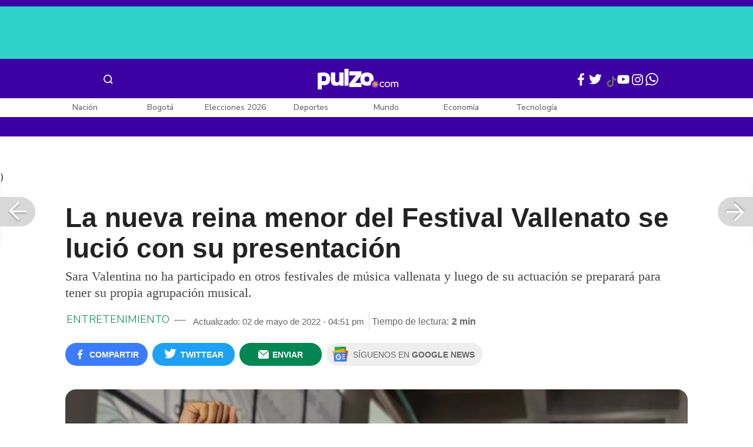

--- FILE ---
content_type: text/html; charset=UTF-8
request_url: https://www.pulzo.com/entretenimiento/festival-vallenato-quien-es-nueva-reina-acordeonera-menor-PP1376383A
body_size: 94642
content:
<!DOCTYPE html>
<html lang="es-co" >
    <head>
        <title>
                Festival Vallenato: quién es la nueva reina acordeonera menor
        </title>


        <meta charset="UTF-8">
        <meta name="google-site-verification" content="3kJIIfpUq97-xtRAYERGP6wUjT8HwqM8yWm5eT54v0A">
        <meta name="viewport" content="width=device-width, initial-scale=1">

        <link href='https://plus.google.com/+Pulzo' rel='publisher'>

        <!-- <link rel="shortcut icon" type="image/png" href="https://www.pulzo.com/pulzo-icon-48x48.png"> -->


        <link rel="shortcut icon" type="image/vnd.microsoft.icon" href="https://www.pulzo.com/pulzo-icon-48x48.ico">
        <link rel="apple-touch-icon" sizes="57x57" href="https://www.pulzo.com/pulzo-icon-57x57.png">
        <link rel="apple-touch-icon" sizes="60x60" href="https://www.pulzo.com/pulzo-icon-60x60.png">
        <link rel="apple-touch-icon" sizes="72x72" href="https://www.pulzo.com/pulzo-icon-72x72.png">
        <link rel="apple-touch-icon" sizes="76x76" href="https://www.pulzo.com/pulzo-icon-76x76.png">
        <link rel="apple-touch-icon" sizes="114x114" href="https://www.pulzo.com/pulzo-icon-114x114.png">
        <link rel="apple-touch-icon" sizes="120x120" href="https://www.pulzo.com/pulzo-icon-120x120.png">
        <link rel="apple-touch-icon" sizes="144x144" href="https://www.pulzo.com/pulzo-icon-144x144.png">
        <link rel="apple-touch-icon" sizes="152x152" href="https://www.pulzo.com/pulzo-icon-152x152.png">
        <link rel="apple-touch-icon" sizes="180x180" href="https://www.pulzo.com/pulzo-icon-180x180.png">
        
        <link rel="icon" type="image/png" sizes="192x192" href="https://www.pulzo.com/pulzo-icon-192x192.png">
        <link rel="icon" type="image/png" sizes="32x32" href="https://www.pulzo.com/pulzo-icon-32x32.png">
        <link rel="icon" type="image/png" sizes="96x96" href="https://www.pulzo.com/pulzo-icon-96x96.png">
        <link rel="icon" type="image/png" sizes="16x16" href="https://www.pulzo.com/pulzo-icon-16x16.png">

        <link  href="https://www.pulzo.com/css/home-desktop.min.css" type="text/css"  rel="stylesheet">

        <link rel="preconnect" href="https://fonts.googleapis.com">
        <link rel="preconnect" href="https://fonts.gstatic.com" crossorigin>
        <link href="https://fonts.googleapis.com/css2?family=Nunito+Sans:ital,opsz,wght@0,6..12,200..1000;1,6..12,200..1000&display=swap" rel="stylesheet">

        
        
                 
        
        <link rel="preload" href="https://www.pulzo.com/fonts/pulzo.woff?4bf2617371eb29ad3269f2b4b54cfd2d" as="font" crossorigin="anonymous">

        <meta name="referrer" content="always"><!-- Tag for get all info referral and not change to direct -->
        <meta name="csrf-token" content="ZULz7VFQOOwoJ4jM4lCSt80kEzY1eGbUv79dmQsd">
        <meta property="fb:pages" content="525628307514837">
        <meta name="theme-color" content="#000000">
        <meta name="author" content="Pulzo">
        <meta name="genre" content="News">
        <meta name="google" content="notranslate">
        <meta name="language" content="spanish">

        <meta name="twitter:card" content="summary_large_image">
        <meta name="twitter:site" content="@pulzo">
        <meta name="twitter:creator" content="@pulzo">
        <meta name="twitter:title" content="La nueva reina menor del Festival Vallenato se lució con su presentación - Pulzo">
                    <meta name="twitter:description" content="Sara Valentina no ha participado en otros festivales de música vallenata y luego de su actuación se preparará para tener su propia agrupación musical. - Pulzo">
                <!--<meta name="twitter:image" content="https://hermes-files.pulzo2.com/images/3f9eba58-0b0f-4a3b-ab00-15796bf744c9.webp">-->
        <meta name="twitter:image" content="https://d2yoo3qu6vrk5d.cloudfront.net/images/20220502165050/cropped-3f9eba58-0b0f-4a3b-ab00-15796bf744c9-3.jpeg">
        

        <meta property="ps:breadCrumb" content="entretenimiento">
        <meta property="ps:contentTemplate" content="Articulo">
        <meta property="ps:pageName" content="entretenimiento|/entretenimiento/festival-vallenato-quien-es-nueva-reina-acordeonera-menor-PP1376383A">
        <meta property="ps:type" content="website">
        <meta property="ps:title" content="La nueva reina menor del Festival Vallenato se lució con su presentación">
        <meta property="ps:id" content="PP1376383A">
        <meta property="ps:author" content="elpilon@pulzo-hermes.com">
        <meta property="ps:publishDate" content="29/04/2022  05:30 am">
        <meta property="ps:impresa" content="0">
        <meta property="ps:url" content="https://www.pulzo.com/entretenimiento/festival-vallenato-quien-es-nueva-reina-acordeonera-menor-PP1376383A">
        
                                                    <meta property="article:tag" content="Festival de la Leyenda Vallenata">
                                            <meta property="article:tag" content="EL PILON SA">
                    
                <meta property="ps:tags" content="Festival de la Leyenda Vallenata,EL PILON SA">
        <meta name="news_keywords" content="Festival de la Leyenda Vallenata,EL PILON SA">

                    <meta name="robots" content="follow, index">
        
        <meta name="robots" content="index, follow, max-image-preview:large, max-snippet:-1, max-video-preview:-1">
        
        <!-- Tag dailymotion test -->
        <meta name='dailymotion-domain-verification' content='dmr06zk445ng77jis'>


        <!-- SEO TAgs -->
        <meta name="googlebot" content="index, follow">
        <meta name="bingbot" content="index, follow">

        
        <!--Seo etiqueta RSS-->
        <link rel="alternate" type="application/rss+xml" href="https://www.pulzo.com/rss/google/entretenimiento" title="RSS de Entretenimiento - Pulzo.com">

        <!--<link href="https://www.pulzo.com/rss/new/entretenimiento" rel="alternate" type="application/rss+xml" title="RSS de Entretenimiento - Pulzo.com"> -->

        
            
    	    <meta name="description" class="description" content="Sara Valentina no ha participado en otros festivales de música vallenata y luego de su actuación se preparará para tener su propia agrupación musical.">
    
    <link href="https://plus.google.com/+Pulzo" rel="publisher">
    <link rel="author" href='https://plus.google.com/116119104162249029650'>

            <link rel="canonical" id="canonical" href="https://www.pulzo.com/entretenimiento/festival-vallenato-quien-es-nueva-reina-acordeonera-menor-PP1376383A">
        
    <link rel="preconnect" href="https://www.googletagmanager.com">

            <link rel="amphtml" id="amp-link" href="https://www.pulzo.com/amp/entretenimiento/festival-vallenato-quien-es-nueva-reina-acordeonera-menor-PP1376383A">
        
    <meta name="author" content="Pulzo.com">
    <meta name="genre" content="News">
    
            <meta name="keywords" id="keywords" content="Festival de la Leyenda Vallenata, EL PILON SA " >
        <meta name="news_keywords" content="Festival de la Leyenda Vallenata, EL PILON SA " >
        
        
    <meta property="fb:pages" content="525628307514837">
    <meta property="fb:app_id" content="1005599359493784">

    <meta property="og:type" content="article">
    <meta property="og:title" class="title" content="La nueva reina menor del Festival Vallenato se lució con su presentación">
            <meta property="og:description" class="description" content="Sara Valentina no ha participado en otros festivales de música vallenata y luego de su actuación se preparará para tener su propia agrupación musical.">
        <meta property="og:locale" content="es_LA">
    <meta property="og:locale:alternate" content="es_ES">
    <meta property="og:url" id="url" content="https://www.pulzo.com/entretenimiento/festival-vallenato-quien-es-nueva-reina-acordeonera-menor-PP1376383A">
    <meta property="og:site_name" content="pulzo.com">
    
    <meta property="og:image" class="image" content="https://d2yoo3qu6vrk5d.cloudfront.net/images/20220502165050/cropped-3f9eba58-0b0f-4a3b-ab00-15796bf744c9-3.jpeg">
    <meta property="og:image:url" class="image" content="https://d2yoo3qu6vrk5d.cloudfront.net/images/20220502165050/cropped-3f9eba58-0b0f-4a3b-ab00-15796bf744c9-3.jpeg">
    <meta property="og:image:secure_url" content="https://d2yoo3qu6vrk5d.cloudfront.net/images/20220502165050/cropped-3f9eba58-0b0f-4a3b-ab00-15796bf744c9-3.jpeg">
    <meta property="og:image:width" content="1058">
    <meta property="og:image:height" content="570">
    <link rel="image_src" id="image-src" href="https://d2yoo3qu6vrk5d.cloudfront.net/images/20220502165050/cropped-3f9eba58-0b0f-4a3b-ab00-15796bf744c9-3.jpeg">
    <meta itemprop="image" class="image" content="https://d2yoo3qu6vrk5d.cloudfront.net/images/20220502165050/cropped-3f9eba58-0b0f-4a3b-ab00-15796bf744c9-3.jpeg">
    
    <meta name="language" content="spanish">
    <meta itemprop="name" class="title" content="La nueva reina menor del Festival Vallenato se lució con su presentación">

    <!-- compass -->
    <meta property="mrf:authors" content="camilo.castro@pulzo.com;elpilon@pulzo-hermes.com" >
    <meta property="mrf:sections" content="Entretenimiento">
    <meta property="mrf:tags" content="category:Festival de la Leyenda Vallenata;category:EL PILON SA;aliado:EL PILON SA;tipoContenido: ally-article" >



    
  

         

    

    <script type="application/ld+json">
        {
            "@context": "https://schema.org",
            "@type": "NewsArticle",
            "mainEntityOfPage":{
                "@type":"WebPage",
                "@id":"https://www.pulzo.com/entretenimiento/festival-vallenato-quien-es-nueva-reina-acordeonera-menor-PP1376383A"
            },
            "headline": "La nueva reina menor del Festival Vallenato se lució con su presentación",
            "image": {
                "@type": "ImageObject",
                "url": " https://d2yoo3qu6vrk5d.cloudfront.net/images/20220502165050/cropped-3f9eba58-0b0f-4a3b-ab00-15796bf744c9-3.webp",
                "height": "600",
                "width": "315"
            },
            
            "datePublished": "2022-05-02T16:51:00-05:00",
            "dateModified": "2022-05-02T16:51:00-05:00",
            "articleBody": "Sara Valentina Rhenals Escobar, oriunda de Santa Marta, Magdalena, es la nueva reina de la categoría Acordeonera Menor del Festival de la Leyenda Vallenata 2022, tiene 13 años y se alzó con la corona en el Parque de la Leyenda Vallenata durante su segunda participación en la máxima fiesta de acordeones.                                                                                                                                                                                                                        Sigue a PULZO en Discover            Rhenals Escobar se convierte en la sucesora de Isabel Sofía Picón y lo logró haciendo su mejor interpretación del paseo ‘Salvadora’ de Rafael Escalona; el merengue ‘La gira’ de Juan Manuel Muegues; el son ‘Levántate María’ de Francisco ‘Pacho’ Rada  y su puya ‘Las mando a callar’, tema con el que se ‘robó’ los aplausos y el mayor puntaje del jurado calificador:Fuente de mi inspiracióncon una nota segura que sale de mi acordeónY ahora presten atención,oiga qué nota bonitaporque está tocando Saray las manda a callar a toditas…“Hace aproximadamente cinco años empecé a tocar el acordeón pero en la cuarentena logré mejorar mi técnica porque ensayaba todo el tiempo”, recordó la samaria sobre la preparación que la llevó al triunfo. Y agregó: “Las mujeres también tenemos talento con el acordeón”.Sara Valentina no ha participado en otros festivales de música vallenata pero ya hizo historia en la máxima competencia de acordeones en todo el mundo y se visiona con su propio conjunto vallenato, según contó a esta casa editorial.La barra de Sara en el Festival VallenatoLa barra de Sara fue de las más destacadas en el centro recreacional La Pedregosa durante los días de competencia, la cual inició este 25 de abril a las 8:00 de la mañana. Sus familiares se mostraron orgullosos con sus sombreros vueltiao y sus ‘uniformes’ alusivos a la candidatura de nueva reina que estuvo acompañada en la caja por Jesús David Amaya y en la guacharaca por Maxwell David Patiño.    Lee También                                                                                                                                                                                                                       Pese a buen comportamiento de conductores en Festival Vallenato, hubo más de 600 multas                                                                                                                                                                                                                                                                                                   Festival Vallenato también fue escenario político; congresistas revelaron su voto                                                                                                                                                                                                                                                                                                   Silvestre Dangond se fajó con puesta en escena en homenaje a Jorge Oñate                                                                                                                                                                                                                                                                                                   Canción que se llevó el premio a Rey de Reyes en el Festival Vallenato resalta la importancia de la mujer                                                                                                                            El segundo lugar de la contienda musical  lo ocupó Heinis Gulfo Palma, y el tercer puesto Sofía Pinzón Donado. Espere mañana otros datos relevantes sobre estas semilleras del folclor en el 55° Festival Vallenato.POR ANDREA GUERRA PEÑA / EL PILÓN. @andreaguerraperiodistaLa entrada también la puede ver en El Pilón.",
            "author": {
                "@type": "Person",
                "name": "Redacción Entretenimiento",
                "url": "https://www.pulzo.com/autor/EL PILON S.A "
            },
            "publisher": {
                "@type": "Organization",
                "name": "Pulzo",
                "logo": {
                    "@type": "ImageObject",
                    "url": "https://d2yoo3qu6vrk5d.cloudfront.net/images/logopamp.jpg",
                    "width": "600",
                    "height": "60"
                }
            },
                            "description": "Sara Valentina no ha participado en otros festivales de música vallenata y luego de su actuación se preparará para tener su propia agrupación musical."
                    }
    </script>
        
    
    
    
    <script type="application/ld+json">
            {
                "@context": "http://schema.org",
                "@type": "BreadcrumbList",
                "itemListElement": [
                {
                    "@type": "ListItem",
                    "position": 1,
                    "item": {
                        "@type": "WebSite",
                        "@id": "https://www.pulzo.com",
                        "name": "Inicio"
                    }
                },
                {
                    "@type": "ListItem",
                    "position": 2,
                        "item": {
                        "@type": "WebPage",
                        "@id": "https://www.pulzo.com/entretenimiento",
                        "name": "Entretenimiento"
                    }
                },{
                    "@type": "ListItem",
                    "position": 3,
                        "item": {
                        "@type": "WebPage",
                        "@id": "https://www.pulzo.com/entretenimiento/festival-vallenato-quien-es-nueva-reina-acordeonera-menor-PP1376383A",
                        "name": "La nueva reina menor del Festival Vallenato se lució con su presentación"
                    }
                }]}</script>
      
    
        
        <link href='https://plus.google.com/+Pulzo' rel='publisher'>

                    <link  href="https://www.pulzo.com/css/articlePrincipal-desktop.min.css?v=23.2.1" type="text/css"  rel="stylesheet">

                    
        
        
                

        
        	
    <!-- Verde -->
        <style>
            .Theme-HeaderContainer.Theme-Section-Custom{
                height: 0;
            }
        </style>
        
        <link rel="manifest" href="/manifest.json">
        <script src="https://www.pulzo.com/js/ads.js"></script>
        <script src="https://www.pulzo.com/js/userBehavior.js"></script>

        

        <!-- Google Tag Manager -->
        <script>

        

        const userBehavior=new UserBehavior();const pulzoUserID=userBehavior.getGA4UserID();dataLayer=[{'autor':'camilo.castro','tipoContenido':'ally-article','seccion':'entretenimiento','fuentes':'Pulzo','fechaPublicacion':'Abril 29, 2022 05:30 am','nid':'PP1376383A','aliado':'EL PILON SA','PulzoID':pulzoUserID,}]</script>
        <!-- Google Tag Manager Pulzo -->
 <script>
    (function(w,d,s,l,i){w[l]=w[l]||[];w[l].push({'gtm.start':
        new Date().getTime(),event:'gtm.js'});var f=d.getElementsByTagName(s)[0],
        j=d.createElement(s),dl=l!='dataLayer'?'&l='+l:'';j.async=true;j.src=
        'https://www.googletagmanager.com/gtm.js?id='+i+dl;f.parentNode.insertBefore(j,f);
    })(window,document,'script','dataLayer','GTM-W4K76W');
</script>

<!-- Google Tag Manager Team Data -->
<script>
    (function(w,d,s,l,i){w[l]=w[l]||[];w[l].push({'gtm.start':
        new Date().getTime(),event:'gtm.js'});var f=d.getElementsByTagName(s)[0],
        j=d.createElement(s),dl=l!='dataLayer'?'&l='+l:'';j.async=true;j.src=
        'https://www.googletagmanager.com/gtm.js?id='+i+dl;f.parentNode.insertBefore(j,f);
})(window,document,'script','dataLayer','GTM-KT4JFH6M');
</script>
<!-- End Google Tag Manager -->        


        <!-- End Google Tag Manager -->
        <script rel="preload" async="async" src="https://securepubads.g.doubleclick.net/tag/js/gpt.js"></script>
        
        
	    <script>
	        window.googletag = window.googletag || {cmd: []};
	    </script>

        <!-- Service Worker -->
        <script async src="https://www.pulzo.com/js/app.js"></script>

        
    </head>

    <body>
        <noscript>
    <iframe src="//www.googletagmanager.com/ns.html?id=GTM-W4K76W" height="0" width="0" style="display:none;visibility:hidden"></iframe>
</noscript>

<!-- Google Tag Manager Team Data (noscript) -->
<noscript>
    <iframe src="https://www.googletagmanager.com/ns.html?id=GTM-KT4JFH6M" height="0" width="0" style="display:none;visibility:hidden"></iframe>
</noscript>
<!-- End Google Tag Manager (noscript) -->
        <div class="oculto" itemprop="publisher" itemscope itemtype="https://schema.org/Organization">
            <div itemprop="logo" itemscope itemtype="https://schema.org/ImageObject">
                <meta itemprop="url" content="https://d2yoo3qu6vrk5d.cloudfront.net/pulzo-lite/images/logo.jpg">
                <meta itemprop="width" content="300">
                <meta itemprop="height" content="300">
            </div>
            <meta itemprop="name" content="Pulzo">
            <meta itemprop="url" content="https://www.pulzo.com">
        </div>
    

        

        
        <div id="divContainer"  >
            <input type="hidden" id="currentSection" value="entretenimiento">
            <input type="hidden" id="deviceVar" value="desktop">
            <input type="hidden" id="active_adblocker" value="0"> 
            <input type="hidden" id="active_pushdown" value="">
            <input type="hidden" id="active_interstitial" value="">  
            <input type="hidden" id="active_intext" value="">
            <input type="hidden" id="active_native" value="">
            <input type="hidden" id="active_float" value="">
            <input type="hidden" id="isSecure" value="1"> 
            <input type="hidden" id="swipeIsOpen" value="0"> 
            <input type="hidden" id="widgetClose" value="1"> 
            <input type="hidden" id="native_plus" value="0">
                            <input type="hidden" id="shorthandArticle" value="1"> 
                        
            <!-- Header -->
            
						<div id="articleMobileContainerAd">
				<div id="articleDesktopStickyAd"></div>
				<!--<div id="DE_DIS_Entretenimiento_BannerTop_General"></div>-->
			</div>
				
	
	<div class="header-container fixedtop">
		<header class="pulzo-article-header" id="pulzo-fixed-header">
    <div class="container">
        <div class="left-menu">
            <div class="menu-icon event-leftmenu">
    <span role="button" class="nav-icon" aria-label="icono navegacion">    
        <svg class="iconOpen" xmlns="http://www.w3.org/2000/svg" width="24" height="24" viewBox="0 0 24 24" fill="none">
            <path d="M5 17H19M5 12H19M5 7H19" stroke="#FDFDFD" stroke-width="2" stroke-linecap="round" stroke-linejoin="round"/>
        </svg>
        <svg style="opacity: 0;" class="iconClose" xmlns="http://www.w3.org/2000/svg" width="48" height="48" viewBox="0 0 48 48" fill="none">
            <circle cx="24" cy="24" r="24" fill="#2E2E32"/>
            <path fill-rule="evenodd" clip-rule="evenodd" d="M17.2812 15.441L15.4409 17.2813L21.8818 23.7222L15.4409 30.1631L17.2812 32.0033L23.7221 25.5624L30.1631 32.0035L32.0034 30.1632L25.5624 23.7222L32.0034 17.2811L30.1631 15.4408L23.7221 21.8819L17.2812 15.441Z" fill="#F5F5F5"/>
        </svg>
    </span>
    <nav class="menu-wrapper">
        <div class="container-desktop-menu">
            <div  class="container-menu">
                <ul class="menu-sections">

                    
                                            <li itemprop="name" ><a itemprop="url" href="/nacion"><span itemprop="name">Nación</span></a>
                                                            <ul>
                                                                        <li><a itemprop="url" href="/nacion/bogota"><span itemprop="name">Bogotá</span></a></li>
                                                                        <li><a itemprop="url" href="/nacion/medellin"><span itemprop="name">Medellín</span></a></li>
                                                                    </ul>
                                                    </li>
                                            <li itemprop="name" ><a itemprop="url" href="/elecciones-colombia-2026"><span itemprop="name">Elecciones Colombia 2026</span></a>
                                                    </li>
                                            <li itemprop="name" ><a itemprop="url" href="/economia"><span itemprop="name">Economía</span></a>
                                                            <ul>
                                                                        <li><a itemprop="url" href="/economia/finanzas-personales"><span itemprop="name">Finanzas personales</span></a></li>
                                                                        <li><a itemprop="url" href="/economia/vivienda"><span itemprop="name">Vivienda</span></a></li>
                                                                    </ul>
                                                    </li>
                                            <li itemprop="name" ><a itemprop="url" href="/deportes"><span itemprop="name">Deportes</span></a>
                                                            <ul>
                                                                        <li><a itemprop="url" href="/deportes/futbol"><span itemprop="name">Fútbol</span></a></li>
                                                                    </ul>
                                                    </li>
                                            <li itemprop="name" ><a itemprop="url" href="/entretenimiento"><span itemprop="name">Entretenimiento</span></a>
                                                            <ul>
                                                                        <li><a itemprop="url" href="/entretenimiento/novelas-y-tv"><span itemprop="name">Novelas y TV</span></a></li>
                                                                    </ul>
                                                    </li>
                                            <li itemprop="name" ><a itemprop="url" href="/mundo"><span itemprop="name">Mundo</span></a>
                                                            <ul>
                                                                        <li><a itemprop="url" href="/mundo/estados-unidos"><span itemprop="name">Estados Unidos</span></a></li>
                                                                    </ul>
                                                    </li>
                                            <li itemprop="name" ><a itemprop="url" href="/empleo"><span itemprop="name">Empleo</span></a>
                                                    </li>
                                            <li itemprop="name" ><a itemprop="url" href="/tecnologia"><span itemprop="name">Tecnología</span></a>
                                                    </li>
                                            <li itemprop="name" ><a itemprop="url" href="/vivir-bien"><span itemprop="name">Vivir Bien</span></a>
                                                            <ul>
                                                                        <li><a itemprop="url" href="/vivir-bien/mascotas"><span itemprop="name">Mascotas</span></a></li>
                                                                        <li><a itemprop="url" href="/vivir-bien/viajes-y-turismo"><span itemprop="name">Viajes y turismo</span></a></li>
                                                                        <li><a itemprop="url" href="/vivir-bien/bienestar"><span itemprop="name">Bienestar</span></a></li>
                                                                        <li><a itemprop="url" href="/vivir-bien/hogar"><span itemprop="name">Hogar</span></a></li>
                                                                    </ul>
                                                    </li>
                                            <li itemprop="name" ><a itemprop="url" href="/carros"><span itemprop="name">Carros</span></a>
                                                            <ul>
                                                                        <li><a itemprop="url" href="/carros/motos"><span itemprop="name">Motos</span></a></li>
                                                                    </ul>
                                                    </li>
                                            <li itemprop="name" ><a itemprop="url" href="/loterias"><span itemprop="name">Loterías</span></a>
                                                    </li>
                                            <li itemprop="name" ><a itemprop="url" href="/recetas"><span itemprop="name">Recetas</span></a>
                                                    </li>
                                            <li itemprop="name" ><a itemprop="url" href="/virales"><span itemprop="name">Virales</span></a>
                                                    </li>
                                            <li itemprop="name" ><a itemprop="url" href="/ultimas-noticias"><span itemprop="name">Últimas Noticias</span></a>
                                                    </li>
                                            <li itemprop="name" ><a itemprop="url" href="/especiales/comercial"><span itemprop="name">Especiales</span></a>
                                                    </li>
                                            <li itemprop="name" ><a itemprop="url" href="/pulzo-futuro"><span itemprop="name">Pulzo Futuro</span></a>
                                                    </li>
                    
                    
                    
                </ul>
                <div class="container-social-menu">
                    <ul class="social-net">
                        <li class="social-icon"><a target="_blank" href="https://www.facebook.com/PULZO.COLOMBIA" class="pulzo-font-facebook  event-facebook-menu" aria-label="Facebook Pulzo"></a></li>
                        <li class="social-icon"><a target="_blank" href="https://twitter.com/pulzo" class="pulzo-font-twitter  event-twitter-menu" aria-label="Twitter Pulzo"></a></li>
                        <li class="social-icon"><a target="_blank" href="https://www.youtube.com/channel/UCEOTRMgfd7uXZD6goFTQP6A" class="pulzo-font-youtube  event-youtube-menu" aria-label="Youtube Pulzo"></a></li>
                        <li class="social-icon"><a target="_blank" href="https://www.instagram.com/pulzo_col/" class="pulzo-font-instagram  event-instagram-menu" aria-label="Instagram Pulzo"></a></li>
                        <li class="social-icon"><a target="_blank" href="/grupos-whatsapp" class="pulzo-font-whatsapp-home  event-whatsapp-menu" aria-label="WhatsApp Pulzo"></a></li>
                    </ul>
                    <ul class="container-terminos">
                        <li><a href="/terminos-y-condiciones">Términos y condiciones</a></li>
                        <li style="margin-top:16px;"><a href="/politicas-de-privacidad">Políticas de privacidad</a></li>
                        <li style="margin-top:16px;"><a href="/contacto">Contáctenos</a></li>
                        
                    </ul>
                </div>
            </div>
        </div>
    </nav>
</div>            <div class="logo-space">
                <a href="/" title="Pulzo" class="event-logo" rel="home" target="_self">
                       
                    <img src="https://d2yoo3qu6vrk5d.cloudfront.net/logo.svg" alt="Pulzo" width="144" height="42">
                                    </a>
            </div>
        </div>

        <div class="title-header" id="header_stiky_title">
            La nueva reina menor del Festival Vallenato se lució con su presentación
        </div>
        <div class="pulzo-header-social">

            <div class="no-list">
                <div class="social">
                    <i class="pulzo-font-facebook header-social-button" onclick="compartirenredes('fb', $(this), '')" id="header_stiky_fb" data-id="PP1376383A">
                        <!-- <span>Compartir</span> -->
                    </i>
                </div>
                <div class="social">
                    <i class="pulzo-font-twitter header-social-button" onclick="compartirenredes('tw', $(this), '')" id="header_stiky_tw" data-id="PP1376383A">

                        <!-- <span>Twittear</span> -->
                    </i>

                </div>
                <div class="social">
                    <i class="pulzo-font-mail-envelope header-social-button" id="mailfrom" onclick="mostrarSendForm($(this))" data-id="0">
                        <!-- <span>Enviar</span> -->
                    </i>

                    <div class="send-container fade inside-send" id="divFormSendMail-0">
                        <div class="close-container">
                            <i class="pulzo-font-close close" onclick="cerrarSendForm()"></i>
                        </div>

                        <div class="send-to-form" id="divFormEmail-0">
                            <p class="title-email">¡Comparte <br> esta nota!</p>
                            <p class="title-email text">
                                Escribe a continuación al correo de<br>la persona a quien deseas enviarle <br> este artículo junto con tu nombre.
                            </p>
                            <form>
                                <input class="email pulzo-form-control" id="emailSend-0" name="email" type="text" placeholder="Correo electronico">
                                <span class="danger-message noVisible" id="errorCorreoEmail-0" style="color:#000;">Introduce un correo válido</span>
                                <input class="email pulzo-form-control-name" name="nameUser" id="nameSend-0" type="text" placeholder="Nombre completo">
                                <span class="danger-message noVisible" id="errorNombreEmail-0" style="color:#000;">Introduce tu nombre</span>

                                <span class="danger-message noVisible" id="errorCaptcah-0" style="color:#000;">ERROR! Captcha</span>
                                <div id="captcha-0" data-callback="verifyCallback"></div>

                                <div class="btn-container">
                                    <button type="button" onclick='enviarAmigo($(this))' data-id="0" class="pulzo-btn rounded green shadow-btn pulzo-btn-medium">Enviar</button>
                                </div>
                            </form>
                        </div>
                        <div id="alertSendMail">
                            <div class="graciasMail noVisible" id="divGraciasEmail-0">
                                <p class="close-title">¡Muchas<br>gracias! <strong id="successEmail-0"></strong></p>
                                <p class="close-text">Has enviado esta nota con éxito a: </p>
                                <div id="mail-send" class="mail-send"></div>
                                <div class="btn-container">
                                    <button class="pulzo-btn" type="button" onclick='cerrarSendForm()'>HECHO</button>
                                </div>
                            </div>
                        </div>
                    </div>
                </div>
            </div>
        </div>
    </div>
    
    <div class="pulzo-progress">
        <div class="progress"></div>
    </div>
</header>		<header class="pulzo-header-desktop "  id="pulzo-header">
    <div class="row">

                    <div class="section__tems-day">
        <div class="container">
            <div class="container-temsDay">
                <span>Es noticia: </span>
                                    <div class="container-tag">
                        <a 
                           data-tag="1"  
                           data-tagname="Ladrón Av. 68" 
                           data-tagslug="Ladrón Av. 68" 
                           target="_blank" 
                           class="event-temasdeldia2 event-taghome" 
                           href="https://www.pulzo.com/nacion/bogota/ladron-involucrado-accidente-av-68-quedo-paraplejico-hay-detalles-PP5001036">
                            Ladrón Av. 68
                        </a>
                    </div>
                                    <div class="container-tag">
                        <a 
                           data-tag="2"  
                           data-tagname="Yeison Jiménez" 
                           data-tagslug="Yeison Jiménez" 
                           target="_blank" 
                           class="event-temasdeldia2 event-taghome" 
                           href="https://www.pulzo.com/entretenimiento/piloto-que-volo-avioneta-yeison-jimenez-aclaro-dudas-sobre-aeronave-PP5001204">
                            Yeison Jiménez
                        </a>
                    </div>
                                    <div class="container-tag">
                        <a 
                           data-tag="3"  
                           data-tagname="Precio de la gasolina" 
                           data-tagslug="Precio de la gasolina" 
                           target="_blank" 
                           class="event-temasdeldia2 event-taghome" 
                           href="https://www.pulzo.com/economia/cuanto-bajara-petro-gasolina-es-poco-frente-que-ha-subido-PP5000826A">
                            Precio de la gasolina
                        </a>
                    </div>
                                    <div class="container-tag">
                        <a 
                           data-tag="4"  
                           data-tagname="La casa de los famosos" 
                           data-tagslug="La casa de los famosos" 
                           target="_blank" 
                           class="event-temasdeldia2 event-taghome" 
                           href="https://www.pulzo.com/entretenimiento/novelas-y-tv/pelea-entre-beba-yuli-casa-famosos-asi-fue-agarron-PP5001066">
                            La casa de los famosos
                        </a>
                    </div>
                                    <div class="container-tag">
                        <a 
                           data-tag="5"  
                           data-tagname="Colegios Bogotá" 
                           data-tagslug="Colegios Bogotá" 
                           target="_blank" 
                           class="event-temasdeldia2 event-taghome" 
                           href="https://www.pulzo.com/nacion/bogota/cerrarian-100-colegios-bogota-por-aumento-salario-minimo-2026-hay-crisis-PP5000818">
                            Colegios Bogotá
                        </a>
                    </div>
                                    <div class="container-tag">
                        <a 
                           data-tag="6"  
                           data-tagname="Salud en Colombia" 
                           data-tagslug="Salud en Colombia" 
                           target="_blank" 
                           class="event-temasdeldia2 event-taghome" 
                           href="https://www.pulzo.com/economia/alerta-por-nuevo-problema-con-salud-colombia-verian-dificultades-PP5000817">
                            Salud en Colombia
                        </a>
                    </div>
                                    <div class="container-tag">
                        <a 
                           data-tag="7"  
                           data-tagname="Petro y el salario mínimo" 
                           data-tagslug="Petro y el salario mínimo" 
                           target="_blank" 
                           class="event-temasdeldia2 event-taghome" 
                           href="https://www.pulzo.com/economia/errores-que-cometio-petro-con-salario-minimo-por-que-caeria-PP5001109">
                            Petro y el salario mínimo
                        </a>
                    </div>
                                    <div class="container-tag">
                        <a 
                           data-tag="8"  
                           data-tagname="Últimas Noticias" 
                           data-tagslug="Últimas Noticias" 
                           target="_blank" 
                           class="event-temasdeldia2 event-taghome" 
                           href="https://www.pulzo.com/ultimas-noticias">
                            Últimas Noticias
                        </a>
                    </div>
                            </div>
            <a class="btn-boletines" href="https://www.pulzo.com/newsletter">
                Boletines <i class="pulzo-font-mail-envelope"></i>
            </a>
        </div>
    </div>
        
    </div>
    <div class="header-container header-404" style="margin-top: 35px;">
                <div class="container-icons">
                    <div class="menu-icon event-leftmenu">
    <span role="button" class="nav-icon" aria-label="icono navegacion">    
        <svg class="iconOpen" xmlns="http://www.w3.org/2000/svg" width="24" height="24" viewBox="0 0 24 24" fill="none">
            <path d="M5 17H19M5 12H19M5 7H19" stroke="#FDFDFD" stroke-width="2" stroke-linecap="round" stroke-linejoin="round"/>
        </svg>
        <svg style="opacity: 0;" class="iconClose" xmlns="http://www.w3.org/2000/svg" width="48" height="48" viewBox="0 0 48 48" fill="none">
            <circle cx="24" cy="24" r="24" fill="#2E2E32"/>
            <path fill-rule="evenodd" clip-rule="evenodd" d="M17.2812 15.441L15.4409 17.2813L21.8818 23.7222L15.4409 30.1631L17.2812 32.0033L23.7221 25.5624L30.1631 32.0035L32.0034 30.1632L25.5624 23.7222L32.0034 17.2811L30.1631 15.4408L23.7221 21.8819L17.2812 15.441Z" fill="#F5F5F5"/>
        </svg>
    </span>
    <nav class="menu-wrapper">
        <div class="container-desktop-menu">
            <div  class="container-menu">
                <ul class="menu-sections">

                    
                                            <li itemprop="name" ><a itemprop="url" href="/nacion"><span itemprop="name">Nación</span></a>
                                                            <ul>
                                                                        <li><a itemprop="url" href="/nacion/bogota"><span itemprop="name">Bogotá</span></a></li>
                                                                        <li><a itemprop="url" href="/nacion/medellin"><span itemprop="name">Medellín</span></a></li>
                                                                    </ul>
                                                    </li>
                                            <li itemprop="name" ><a itemprop="url" href="/elecciones-colombia-2026"><span itemprop="name">Elecciones Colombia 2026</span></a>
                                                    </li>
                                            <li itemprop="name" ><a itemprop="url" href="/economia"><span itemprop="name">Economía</span></a>
                                                            <ul>
                                                                        <li><a itemprop="url" href="/economia/finanzas-personales"><span itemprop="name">Finanzas personales</span></a></li>
                                                                        <li><a itemprop="url" href="/economia/vivienda"><span itemprop="name">Vivienda</span></a></li>
                                                                    </ul>
                                                    </li>
                                            <li itemprop="name" ><a itemprop="url" href="/deportes"><span itemprop="name">Deportes</span></a>
                                                            <ul>
                                                                        <li><a itemprop="url" href="/deportes/futbol"><span itemprop="name">Fútbol</span></a></li>
                                                                    </ul>
                                                    </li>
                                            <li itemprop="name" ><a itemprop="url" href="/entretenimiento"><span itemprop="name">Entretenimiento</span></a>
                                                            <ul>
                                                                        <li><a itemprop="url" href="/entretenimiento/novelas-y-tv"><span itemprop="name">Novelas y TV</span></a></li>
                                                                    </ul>
                                                    </li>
                                            <li itemprop="name" ><a itemprop="url" href="/mundo"><span itemprop="name">Mundo</span></a>
                                                            <ul>
                                                                        <li><a itemprop="url" href="/mundo/estados-unidos"><span itemprop="name">Estados Unidos</span></a></li>
                                                                    </ul>
                                                    </li>
                                            <li itemprop="name" ><a itemprop="url" href="/empleo"><span itemprop="name">Empleo</span></a>
                                                    </li>
                                            <li itemprop="name" ><a itemprop="url" href="/tecnologia"><span itemprop="name">Tecnología</span></a>
                                                    </li>
                                            <li itemprop="name" ><a itemprop="url" href="/vivir-bien"><span itemprop="name">Vivir Bien</span></a>
                                                            <ul>
                                                                        <li><a itemprop="url" href="/vivir-bien/mascotas"><span itemprop="name">Mascotas</span></a></li>
                                                                        <li><a itemprop="url" href="/vivir-bien/viajes-y-turismo"><span itemprop="name">Viajes y turismo</span></a></li>
                                                                        <li><a itemprop="url" href="/vivir-bien/bienestar"><span itemprop="name">Bienestar</span></a></li>
                                                                        <li><a itemprop="url" href="/vivir-bien/hogar"><span itemprop="name">Hogar</span></a></li>
                                                                    </ul>
                                                    </li>
                                            <li itemprop="name" ><a itemprop="url" href="/carros"><span itemprop="name">Carros</span></a>
                                                            <ul>
                                                                        <li><a itemprop="url" href="/carros/motos"><span itemprop="name">Motos</span></a></li>
                                                                    </ul>
                                                    </li>
                                            <li itemprop="name" ><a itemprop="url" href="/loterias"><span itemprop="name">Loterías</span></a>
                                                    </li>
                                            <li itemprop="name" ><a itemprop="url" href="/recetas"><span itemprop="name">Recetas</span></a>
                                                    </li>
                                            <li itemprop="name" ><a itemprop="url" href="/virales"><span itemprop="name">Virales</span></a>
                                                    </li>
                                            <li itemprop="name" ><a itemprop="url" href="/ultimas-noticias"><span itemprop="name">Últimas Noticias</span></a>
                                                    </li>
                                            <li itemprop="name" ><a itemprop="url" href="/especiales/comercial"><span itemprop="name">Especiales</span></a>
                                                    </li>
                                            <li itemprop="name" ><a itemprop="url" href="/pulzo-futuro"><span itemprop="name">Pulzo Futuro</span></a>
                                                    </li>
                    
                    
                    
                </ul>
                <div class="container-social-menu">
                    <ul class="social-net">
                        <li class="social-icon"><a target="_blank" href="https://www.facebook.com/PULZO.COLOMBIA" class="pulzo-font-facebook  event-facebook-menu" aria-label="Facebook Pulzo"></a></li>
                        <li class="social-icon"><a target="_blank" href="https://twitter.com/pulzo" class="pulzo-font-twitter  event-twitter-menu" aria-label="Twitter Pulzo"></a></li>
                        <li class="social-icon"><a target="_blank" href="https://www.youtube.com/channel/UCEOTRMgfd7uXZD6goFTQP6A" class="pulzo-font-youtube  event-youtube-menu" aria-label="Youtube Pulzo"></a></li>
                        <li class="social-icon"><a target="_blank" href="https://www.instagram.com/pulzo_col/" class="pulzo-font-instagram  event-instagram-menu" aria-label="Instagram Pulzo"></a></li>
                        <li class="social-icon"><a target="_blank" href="/grupos-whatsapp" class="pulzo-font-whatsapp-home  event-whatsapp-menu" aria-label="WhatsApp Pulzo"></a></li>
                    </ul>
                    <ul class="container-terminos">
                        <li><a href="/terminos-y-condiciones">Términos y condiciones</a></li>
                        <li style="margin-top:16px;"><a href="/politicas-de-privacidad">Políticas de privacidad</a></li>
                        <li style="margin-top:16px;"><a href="/contacto">Contáctenos</a></li>
                        
                    </ul>
                </div>
            </div>
        </div>
    </nav>
</div>                    
                    <div class="container-search-bar">
    <div class="icon search event-search-icon">
        <a class="search-icon">
            <svg class="icon-svg-search" xmlns="http://www.w3.org/2000/svg" width="20" height="20" viewBox="0 0 20 20" fill="none">
                <path d="M19.6715 18.0942L15.8949 14.3287C17.1134 12.7764 17.7745 10.8595 17.7721 8.88605C17.7721 7.12855 17.2509 5.41053 16.2745 3.94923C15.2981 2.48792 13.9103 1.34898 12.2866 0.676414C10.6629 0.00385015 8.87619 -0.172123 7.15247 0.170747C5.42874 0.513617 3.8454 1.35993 2.60267 2.60267C1.35993 3.8454 0.513617 5.42874 0.170747 7.15247C-0.172123 8.87619 0.00385015 10.6629 0.676414 12.2866C1.34898 13.9103 2.48792 15.2981 3.94923 16.2745C5.41053 17.2509 7.12855 17.7721 8.88605 17.7721C10.8595 17.7745 12.7764 17.1134 14.3287 15.8949L18.0942 19.6715C18.1975 19.7756 18.3203 19.8582 18.4557 19.9146C18.591 19.971 18.7362 20 18.8828 20C19.0295 20 19.1747 19.971 19.31 19.9146C19.4454 19.8582 19.5682 19.7756 19.6715 19.6715C19.7756 19.5682 19.8582 19.4454 19.9146 19.31C19.971 19.1747 20 19.0295 20 18.8828C20 18.7362 19.971 18.591 19.9146 18.4557C19.8582 18.3203 19.7756 18.1975 19.6715 18.0942ZM2.22151 8.88605C2.22151 7.56793 2.61238 6.27941 3.34469 5.18343C4.077 4.08746 5.11786 3.23324 6.33564 2.72882C7.55343 2.2244 8.89344 2.09242 10.1862 2.34957C11.479 2.60672 12.6665 3.24146 13.5986 4.17351C14.5306 5.10556 15.1654 6.29307 15.4225 7.58586C15.6797 8.87865 15.5477 10.2187 15.0433 11.4365C14.5389 12.6542 13.6846 13.6951 12.5887 14.4274C11.4927 15.1597 10.2042 15.5506 8.88605 15.5506C7.1185 15.5506 5.42335 14.8484 4.17351 13.5986C2.92367 12.3487 2.22151 10.6536 2.22151 8.88605Z" fill="#FDFDFD"/>
            </svg>
            <svg class="pulzo-font-close close-search" xmlns="http://www.w3.org/2000/svg" width="48" height="48" viewBox="0 0 48 48" fill="none">
                <circle cx="24" cy="24" r="24" fill="#2E2E32"/>
                <path fill-rule="evenodd" clip-rule="evenodd" d="M17.2812 15.441L15.4409 17.2813L21.8818 23.7222L15.4409 30.1631L17.2812 32.0033L23.7221 25.5624L30.1631 32.0035L32.0034 30.1632L25.5624 23.7222L32.0034 17.2811L30.1631 15.4408L23.7221 21.8819L17.2812 15.441Z" fill="#F5F5F5"/>
            </svg>
        </a>  
    </div>
    <div class="search-container container-fluid">
            <form class="search-form" id="search-header">
                <div class="search-input-bar">
                    <input type="text" name="input-search-header" class="form-control" placeholder="Buscar">
                    <button type="submit"
                        class="search-button">
                        <svg xmlns="http://www.w3.org/2000/svg" width="20" height="20" viewBox="0 0 20 20" fill="none">
                            <path d="M19.6715 18.0942L15.8949 14.3287C17.1134 12.7764 17.7745 10.8595 17.7721 8.88605C17.7721 7.12855 17.2509 5.41053 16.2745 3.94923C15.2981 2.48792 13.9103 1.34898 12.2866 0.676414C10.6629 0.00385015 8.87619 -0.172123 7.15247 0.170747C5.42874 0.513617 3.8454 1.35993 2.60267 2.60267C1.35993 3.8454 0.513617 5.42874 0.170747 7.15247C-0.172123 8.87619 0.00385015 10.6629 0.676414 12.2866C1.34898 13.9103 2.48792 15.2981 3.94923 16.2745C5.41053 17.2509 7.12855 17.7721 8.88605 17.7721C10.8595 17.7745 12.7764 17.1134 14.3287 15.8949L18.0942 19.6715C18.1975 19.7756 18.3203 19.8582 18.4557 19.9146C18.591 19.971 18.7362 20 18.8828 20C19.0295 20 19.1747 19.971 19.31 19.9146C19.4454 19.8582 19.5682 19.7756 19.6715 19.6715C19.7756 19.5682 19.8582 19.4454 19.9146 19.31C19.971 19.1747 20 19.0295 20 18.8828C20 18.7362 19.971 18.591 19.9146 18.4557C19.8582 18.3203 19.7756 18.1975 19.6715 18.0942ZM2.22151 8.88605C2.22151 7.56793 2.61238 6.27941 3.34469 5.18343C4.077 4.08746 5.11786 3.23324 6.33564 2.72882C7.55343 2.2244 8.89344 2.09242 10.1862 2.34957C11.479 2.60672 12.6665 3.24146 13.5986 4.17351C14.5306 5.10556 15.1654 6.29307 15.4225 7.58586C15.6797 8.87865 15.5477 10.2187 15.0433 11.4365C14.5389 12.6542 13.6846 13.6951 12.5887 14.4274C11.4927 15.1597 10.2042 15.5506 8.88605 15.5506C7.1185 15.5506 5.42335 14.8484 4.17351 13.5986C2.92367 12.3487 2.22151 10.6536 2.22151 8.88605Z" fill="#878789"/>
                        </svg>
                    </button>
                </div>
            </form>
    </div>  
</div>                 </div>
            
            <a href="/" title="Pulzo" rel="home" class="event-logo">
                                                            <img src="https://d2yoo3qu6vrk5d.cloudfront.net/pulzo-dev/danielimagenes/LogoPulzo.svg" alt="Pulzo" class="logo-carro" width="144" height="42">
                                </a>
            
            <nav class="socialContainer">
                <ul class="ul-social">
                    <li><a target="_blank" href="https://www.facebook.com/PULZO.COLOMBIA"
                            class="pulzo-font-facebook header-social-button" aria-label="Facebook Pulzo"></a></li>
                    <li><a target="_blank" href="https://twitter.com/pulzo"
                            class="pulzo-font-twitter header-social-button" aria-label="Twitter Pulzo"></a></li>
                    <li><a target="_blank" href="https://d2yoo3qu6vrk5d.cloudfront.net/pulzo-dev/RonaldImages/tiktok.png"
                           aria-label="Tiktok Pulzo">
                            <svg class="pulzo-icon" xmlns="http://www.w3.org/2000/svg" width="30" height="30" viewBox="0 0 24 24" fill="none">
                                <path d="M19 11.4305V8.81223C17.7993 8.81223 16.883 8.48494 16.2917 7.8488C15.6848 7.12279 15.3448 6.20339 15.3302 5.24892V5.05993L12.9062 5V15.6346C12.8231 16.0986 12.6025 16.5254 12.2744 16.8573C11.9462 17.1892 11.5262 17.4103 11.0711 17.4908C10.6159 17.5712 10.1476 17.5071 9.72926 17.3071C9.31094 17.1071 8.96277 16.7809 8.73177 16.3724C8.50076 15.9639 8.39804 15.4929 8.43747 15.0229C8.4769 14.553 8.65659 14.1066 8.95226 13.7443C9.24794 13.3819 9.64538 13.1208 10.0909 12.9964C10.5365 12.872 11.0087 12.8902 11.4438 13.0486V10.5132C11.1901 10.4708 10.9335 10.4492 10.6764 10.4487C9.75149 10.4487 8.84736 10.7288 8.07833 11.2535C7.3093 11.7783 6.70992 12.5241 6.35597 13.3968C6.00203 14.2694 5.90942 15.2296 6.08986 16.156C6.2703 17.0824 6.71568 17.9334 7.36968 18.6012C8.02369 19.2691 8.85694 19.724 9.76407 19.9082C10.6712 20.0925 11.6115 19.9979 12.466 19.6365C13.3205 19.275 14.0508 18.6629 14.5647 17.8776C15.0785 17.0922 15.3528 16.1689 15.3528 15.2243C15.3523 15.0286 15.3402 14.8331 15.3167 14.6389V10.421C16.4189 11.124 17.7013 11.4754 19 11.4305Z" fill="#666666"/>
                            </svg>
                        </a></li>
                    <li><a target="_blank" href="https://www.youtube.com/channel/UCEOTRMgfd7uXZD6goFTQP6A"
                            class="pulzo-font-youtube header-social-button" aria-label="Youtube Pulzo"></a></li>
                    <li><a target="_blank" href="https://www.instagram.com/pulzo_col/"
                            class="pulzo-font-instagram header-social-button" aria-label="Instagram Pulzo"></a></li>
                    <li><a target="_blank" href="/grupos-whatsapp" class="pulzo-font-whatsapp-home header-social-button"
                            aria-label="WhatsApp Pulzo"></a></li>
                </ul>
            </nav>
    </div>

            <div class="categoriesSection">
    <nav class="categoriesContainer">
        <ul class="ul-categories">
                            <li><a target="_blank" href="/nacion">Nación</a></li>
                            <li><a target="_blank" href="https://www.pulzo.com/nacion/bogota">Bogotá</a></li>
                            <li><a target="_blank" href="https://www.pulzo.com/elecciones-colombia-2026">Elecciones 2026</a></li>
                            <li><a target="_blank" href="/deportes">Deportes</a></li>
                            <li><a target="_blank" href="/mundo">Mundo</a></li>
                            <li><a target="_blank" href="/economia">Economía</a></li>
                            <li><a target="_blank" href="/tecnologia">Tecnología</a></li>
                    </ul>
    </nav>
</div>    
</header>
	</div>
		
	<div class="pulzo-spacer" ></div>
	<div class="cover"></div>
	

	) 
			
	
	

                                                <main id="main-pulzo-container"></main>
                            
            	<input type="hidden" name="_token" id="token" value="ZULz7VFQOOwoJ4jM4lCSt80kEzY1eGbUv79dmQsd">
	<input type="hidden" name="section" id="section"  value="entretenimiento">
	<input type="hidden" name="siteLocation" id="siteLocation" value="articulo">
	<input type="hidden" name="articleActive" id="articleActive" value="1">
	<input type="hidden" name="articleLevel" id="articleLevel" value="0">
	<input type="hidden" name="activeVideo" id="activeVideo" value="1">
	<input type="hidden" name="preroll" id="preroll" value="0">
	<input type="hidden" name="inread" id="inread" value="">
	<input type="hidden" name="pushdown" id="pushdown" value="">
	<input type="hidden" name="activeScroll" id="activeScroll" value="1">
	

	<!-- inicializa la pauta -->
	<div id="divIntext-0" style="display: none !important;width:0px;height:0px"></div>
	
	<!-- Pauta -->    
    	<!-- Fin Pauta -->

	<div id="principal">
		<div id="article-1" class="article">

	<article class="articlePrincipal">

		<input type="hidden" name="gtmSend-1" id="gtmSend-1" value="0"/>
		<input type="hidden" name="fbSend-1" id="fbSend-1" value="0"/>
		<input type="hidden" name="showAd-1" id="showAd-1" value="0"/>
		<input type="hidden" name="eventReading-1" id="eventReading-1" value="0"/>
		
		

		<input type="hidden"
			id="articleShareData1"
			data-article-id="PP1376383A"
			data-article-title="Festival Vallenato: quién es la nueva reina acordeonera menor"
			data-article-titles="La nueva reina menor del Festival Vallenato se lució con su presentación"
			data-article-section="entretenimiento"
			data-article-lead="Sara Valentina no ha participado en otros festivales de música vallenata y luego de su actuación se preparará para tener su propia agrupación musical."
			data-article-url="/entretenimiento/festival-vallenato-quien-es-nueva-reina-acordeonera-menor-PP1376383A"
			data-article-type="aliados"
			data-article-sources="Pulzo"
			data-article-author="elpilon@pulzo-hermes.com"
			data-article-censorship="0"
			data-article-publicado="1"
			data-article-color="#FFFFFF"
			data-article-native=""
			data-article-created="Abril 29, 2022 05:30 am"
			data-article-carousel="0"
			data-article-audio="https://d2yoo3qu6vrk5d.cloudfront.net/pulzo-lite/audios/PP1376383A.mp3"
										data-article-promovido="0"
										data-article-twitter=""
						data-article-tags="festival-de-la-leyenda-vallenata,el-pilon-sa,ar-entretenimiento"
			data-article-embed=""
		/>

		
		
		<!-- Articulo normal -->



<div class="row scrollEfect">
    <div class="col-12 h-entry">
        <div class="container">
            <div class="row justify-content-center">
                <div class="article-intro desktop-article-width">

                    <h1 class="article-title p-name">La nueva reina menor del Festival Vallenato se lució con su presentación</h1>
                    <h2 class="lead col-no-padding col-12 p-summary">Sara Valentina no ha participado en otros festivales de música vallenata y luego de su actuación se preparará para tener su propia agrupación musical.</h2>

                    <ol class="breadcrumb col-12 col-no-padding pt-2">
                        <li class="article-section">
                                                                                                                <a
                                href="https://www.pulzo.com/entretenimiento">Entretenimiento</a>
                                                                                                            </li>
                        <li style="display: flex; align-items:center; padding: 0 4px;">
                            <div class="guion"> </div>
                        </li>
                        <li class="article-date" style="display: flex; align-items:center; padding: 0 4px;">
                            <time class="dt-published" datetime="2022-05-02 16:51:00 ">
                                <span class="datetime">
                                    Actualizado: 02 de mayo de 2022 - 04:51 pm
                                </span>
                            </time>
                        </li>
                        <li style="display: flex; align-items:center; padding: 0 ; border-left: 1px solid #dddddd; ">
                        </li>
                                                <li class="article-timeRead" style="display: flex; align-items:center; padding: 2 4px;"> <i
                                class="pulzo-font-tiempolectura"></i> <span>Tiempo de lectura: <b
                                    style="margin-left: 5px;">2 min</b></span></li>
                                            </ol>
                                        <div class="share-article no-list col-12 col-no-padding">
                        <div class="btn-social">
                            <a onClick='compartirenredes("fb", $(this))' data-index="1"
                                data-id="PP1376383A" class="pulzo-font-facebook header-social-button"><span>
                                    Compartir</span></a>
                        </div>
                        <div class="btn-social">
                            <a onClick='compartirenredes("tw", $(this))' data-index="1"
                                class="pulzo-font-twitter header-social-button"><span>Twittear</span> </a>
                        </div>
                        <div class="btn-social">
                            <a onclick="mostrarSendForm($(this))" data-id="1"
                                class="pulzo-font-mail-envelope header-social-button"><span>Enviar</span></a>
                            <div class="send-container fade inside-send" id="divFormSendMail-1">
                                <div class="close-container">
                                    <i class="pulzo-font-close close" onclick="cerrarSendForm()"></i>
                                </div>
                                <div class="send-to-form" id="divFormEmail-1">
                                    <p class="title-email">¡Comparte <br> esta nota!</p>
                                    <p class="title-email text">
                                        Escribe a continuación al correo de<br>la persona a quien deseas enviarle <br>
                                        este artículo junto con tu nombre.
                                    </p>
                                    <form>
                                        <input class="email pulzo-form-control" id="emailSend-1" name="email"
                                            type="text" placeholder="Correo electronico">
                                        <span class="danger-message noVisible" id="errorCorreoEmail-1"
                                            style="color:#000;">Introduce un correo válido</span>
                                        <input class="email pulzo-form-control-name" name="nameUser"
                                            id="nameSend-1" type="text" placeholder="Nombre completo">
                                        <span class="danger-message noVisible" id="errorNombreEmail-1"
                                            style="color:#000;">Introduce tu nombre</span>

                                        <span class="danger-message noVisible" id="errorCaptcah-1"
                                            style="color:#000;">ERROR! Captcha</span>
                                        <div id="captcha-1" data-callback="verifyCallback"></div>

                                        <div class="btn-container">
                                            <button type="button" onclick='enviarAmigo($(this))' data-id="1"
                                                class="pulzo-btn rounded green shadow-btn pulzo-btn-medium">Enviar</button>
                                        </div>
                                    </form>
                                </div>
                                <div class="success-form noVisible" id="divGraciasEmail-1">
                                    <div class="success-icon"></div>
                                    <p>Has enviado con <br>éxito esta nota a: 
                                        <strong id="successEmail-1"></strong>
                                    </p>
                                </div>
                            </div>
                        </div>
                        <div class="btn-google-news">
                            <button>
                                <a
                                    href="https://news.google.com/publications/CAAqBwgKMLXRnQowiY91?hl=es-419&gl=CO&ceid=CO%3Aes-419">
                                    <img src="https://d2yoo3qu6vrk5d.cloudfront.net/images/google.svg"
                                        alt="google">
                                    <p>síguenos en <strong>google news</strong></p>
                                </a>
                            </button>
                        </div>
                    </div>

                    
                        

                        <div id="Article_Desktop_310_60_1" class="col col-no-padding" >
                                                    </div>
                    

                </div>
                <div class="desktop-article-width">

                    
                    <!-- Imagen -->
                    <figure class="center-article-figure  "
                        style="min-height:530px ">
                                                                                    <img width="960" height="600" class="u-photo vox-lifted" data-ext="jpeg"
                                src="https://d2yoo3qu6vrk5d.cloudfront.net/images/20220502165050/cropped-3f9eba58-0b0f-4a3b-ab00-15796bf744c9-3.webp"
                                alt="Sara Rhenals las mandó a callar: reina menor 2022" title="WhatsApp Image 2022-04-28 at 11.39.57 PM (1)">
                                                    
                                                                                                <div id="divpautaimg">
                            <div class="btn-cerrar-pauta" id="btn-cerrar-pauta" style="display:none;">X</div>
                            <div id="pautaImg"></div>
                        </div>
                        <figcaption><span>Sara Valentina  Rhenals Escobar tiene 13 años.     / FOTO: JOAQUÍN RAMÍREZ. </span></figcaption>
                    </figure>
                    <!-- Fin Imagen -->
                    
                                        <!-- Aquí va audio -->
                    <!-- Audio -->
            <div>
    

        <span style="display: none;" class="play-event">green</span>
        <audio id="audio" preload="none" 
            src="https://d2yoo3qu6vrk5d.cloudfront.net/pulzo-lite/audios/PP1376383A.mp3">
        </audio>
        <div id="audio-ad-container"></div>
    </div>
<!-- Fin Audio -->                    

                    <div class="div-aling red-tablet">
                        <ol class="breadcrumb author col-12" style="margin:20px 0px 30px 0px;  padding-bottom:20px;">
                                                        <li class="pulzo2_0">
                                <div class="P2_content">
                                    <span>Por:&nbsp;</span>
                                    <div class="img_content">
                                                                                <img src="https://hermes-files.pulzo2.com/images/cb69503e-5c9e-46aa-bb47-d5f4940d38e1.png" alt="logo">
                                                                            </div>
                                    <div class="btn_p2" id="btn_P2">
                                    </div>
                                </div>

                                <div class="p2_hover" id="info_card">
                                    <p>Somos la web líder en noticias de Valledupar, el Cesar y El Vallenato </p>
                                    <a class="btn_sitio"
                                        href="https://www.elpilon.com.co"
                                        target="_blank">
                                        Visitar sitio
                                    </a>
                                </div>
                            </li>
                                                                                </ol>
                    </div>
                    
                    

                    <div class="article-body e-content" id="principal-1"
                        style="display: grid; width: 100%; grid-template-columns: 728px 300px; grid-gap: 30px; position :relative;">
                        <section class="article-body-left">

                            
                        
                                    
                            
<p><strong>Sara Valentina Rhenals Escobar, oriunda de Santa Marta,</strong> Magdalena, es la nueva reina de la categoría Acordeonera Menor del<strong><a target="_blank" href="https://www.pulzo.com/noticias/festival-de-la-leyenda-vallenata" title="festival de la leyenda vallenata: información y noticias de festival de la leyenda vallenata | Pulzo"> Festival de la Leyenda Vallenata 2022</a></strong>, tiene 13 años y se alzó con la corona en el Parque de la Leyenda Vallenata durante su segunda participación en la máxima fiesta de acordeones.</p><a href="https://profile.google.com/cp/Cg0vZy8xMWJ6d3E5anFm" target="_blank" rel="noopener noreferrer">
    <button class="btn-discover">
        <span class="icon-wrapper">
            <svg class="icon normal" xmlns="http://www.w3.org/2000/svg" width="16" height="16" viewBox="0 0 16 16" fill="none">
                <path d="M1.50357 3.20181L5.10118 6.79931H0V9.19541H5.10118L6.83835 7.47022V5.06216L3.24074 1.46472L1.50357 3.20181Z" fill="#FBBC01"/>
                <path d="M6.80908 7.45824L10.9442 6.80403L14.5418 3.20653L12.8046 1.46938L9.20706 5.06688V0H6.81087L6.80908 7.45824Z" fill="#EB4435"/>
                <path d="M1.47803 12.7918L3.2152 14.53L6.81281 10.9305V16H9.20893V10.9306L6.80923 7.45825L1.47803 12.7918Z" fill="#38A752"/>
                <path d="M6.79651 8.52524L12.7924 14.5189L14.5303 12.7817L10.9315 9.18418H16.0001V6.78809H7.62935C6.50293 7.00242 6.52105 7.87109 6.79651 8.52524Z" fill="#4886F4"/>
            </svg>

            <svg class="icon hover" xmlns="http://www.w3.org/2000/svg" width="16" height="16" viewBox="0 0 16 16" fill="none">
                <path d="M1.50357 3.20181L5.10118 6.79931H0V9.19541H5.10118L6.83835 7.47022V5.06216L3.24074 1.46472L1.50357 3.20181Z" fill="white"/>
                <path d="M6.80908 7.45824L10.9442 6.80403L14.5418 3.20653L12.8046 1.46938L9.20706 5.06688V0H6.81087L6.80908 7.45824Z" fill="white"/>
                <path d="M1.47803 12.7918L3.2152 14.53L6.81281 10.9305V16H9.20893V10.9306L6.80923 7.45825L1.47803 12.7918Z" fill="white"/>
                <path d="M6.79651 8.52524L12.7924 14.5189L14.5303 12.7817L10.9315 9.18418H16.0001V6.78809H7.62935C6.50293 7.00242 6.52105 7.87109 6.79651 8.52524Z" fill="white"/>
            </svg>
        </span>

        <p class="text-discover">
            Sigue a <span class="mini-text">PULZO</span> en <span class="mini-text">Discover</span>
        </p>
    </button>
</a>
<p>Rhenals Escobar se convierte en la sucesora de Isabel Sofía Picón y lo logró haciendo su mejor interpretación del paseo ‘Salvadora’ de Rafael Escalona; el merengue ‘La gira’ de Juan Manuel Muegues; el son ‘Levántate María’ de Francisco ‘Pacho’ Rada  y<a target="_blank" href="https://www.pulzo.com/nacion/bojaya-20-anos-despues-jovenes-acaban-con-su-vida-antes-ser-reclutados-PP1386686A" title="Bojayá, 20 años después: jóvenes acaban con su vida antes de ser reclutados"> su puya ‘Las mando a callar’, tema con el que se ‘robó’ los aplausos y el mayor puntaje del jurado calificador:</a></p>
<p><em>Fuente de mi inspiración</em><br/>
<em>con una nota segura que sale de mi acordeón</em><br/>
<em>Y ahora presten atención,</em><br/>
<em>oiga qué nota bonita</em><br/>
<em>porque está tocando Sara</em><br/>
<em>y las manda a callar a toditas…</em></p>
<blockquote><p class="texto-cita greater-90">“Hace aproximadamente cinco años empecé a tocar el acordeón pero en la cuarentena logré mejorar mi técnica porque ensayaba todo el tiempo”, recordó la samaria sobre la preparación que la llevó al triunfo. Y agregó: “Las mujeres también tenemos talento con el acordeón”.</p></blockquote>
<p>Sara Valentina no ha participado en otros festivales de música vallenata pero <strong>ya hizo historia en la máxima competencia de acordeones en todo el mundo</strong> y se visiona con su propio conjunto vallenato, según contó a esta casa editorial.</p>
<h3><strong>La barra de Sara en el </strong><a target="_blank" href="https://www.pulzo.com/noticias/festival-de-la-leyenda-vallenata" title="festival de la leyenda vallenata: información y noticias de festival de la leyenda vallenata | Pulzo">Festival Vallenato</a></h3>
<p>La barra de Sara fue de las más destacadas en el centro recreacional La Pedregosa durante los días de competencia, la cual inició este 25 de abril a las 8:00 de la mañana. Sus familiares se mostraron orgullosos con sus sombreros vueltiao y sus ‘uniformes’ alusivos a la candidatura de nueva reina que estuvo acompañada en la caja por Jesús David Amaya y en la guacharaca por Maxwell David Patiño.</p>
<div class="wp-block-image">
<figure class="center-article-figure"><img class="wp-image-469325" src="https://elpilon.com.co/wp-content/uploads/2022/04/WhatsApp-Image-2022-04-28-at-11.29.10-PM-1024x768.jpeg" alt="" data-attachment-id="469325" data-permalink="https://elpilon.com.co/sara-rhenals-las-mando-a-callar-reina-menor-2022/whatsapp-image-2022-04-28-at-11-29-10-pm/" data-orig-file="https://elpilon.com.co/wp-content/uploads/2022/04/WhatsApp-Image-2022-04-28-at-11.29.10-PM.jpeg" data-orig-size="1600,1200" data-comments-opened="0" data-image-meta="{&#34;aperture&#34;:&#34;0&#34;,&#34;credit&#34;:&#34;&#34;,&#34;camera&#34;:&#34;&#34;,&#34;caption&#34;:&#34;&#34;,&#34;created_timestamp&#34;:&#34;0&#34;,&#34;copyright&#34;:&#34;&#34;,&#34;focal_length&#34;:&#34;0&#34;,&#34;iso&#34;:&#34;0&#34;,&#34;shutter_speed&#34;:&#34;0&#34;,&#34;title&#34;:&#34;&#34;,&#34;orientation&#34;:&#34;0&#34;}" data-image-title="WhatsApp-Image-2022-04-28-at-11.29.10-PM" data-image-description="" data-image-caption="" data-medium-file="https://elpilon.com.co/wp-content/uploads/2022/04/WhatsApp-Image-2022-04-28-at-11.29.10-PM-300x225.jpeg" data-large-file="https://elpilon.com.co/wp-content/uploads/2022/04/WhatsApp-Image-2022-04-28-at-11.29.10-PM-1024x768.jpeg"/><figcaption></figcaption></figure>
</div>
<div class="boxTitlesTPIBody">
    <span class="titleSectionTPIBody">Lee También</span>
</div>
<div class="contentTPIBody" id="contentTPIBody">

    <section id="container-tpibody"  class="sectionTPIBody">
                            <article id="articulo" class="articleTPIBody">
                <figure class="containerImgTPIBody">
                    <a href="/nacion/cuantos-comparendos-se-registraron-durante-festival-vallenato-PP1384297A" class="event-tpi-desktop" aria-label="Pese a buen comportamiento de conductores en Festival Vallenato, hubo más de 600 multas" target="_self">
                        <img loading="lazy" width="214" height="142" class="lazy imgTPIBody" alt="image_desktop" src="https://d2yoo3qu6vrk5d.cloudfront.net/images/20220502145611/cropped-7705ef94-9b6a-4d55-a0f3-00bb718d9c04-1.webp">
                    </a>
                </figure>
                <header>
                    <strong class="titleTPIBody">
                        <a href="/nacion/cuantos-comparendos-se-registraron-durante-festival-vallenato-PP1384297A" class="event-tpi-desktop" aria-label="Pese a buen comportamiento de conductores en Festival Vallenato, hubo más de 600 multas" target="_self">
                           Pese a buen comportamiento de conductores en Festival Vallenato, hubo más de 600 multas
                        </a>
                    </strong>
                </header>
            </article>
                                    <article id="articulo" class="articleTPIBody">
                <figure class="containerImgTPIBody">
                    <a href="/nacion/congresistas-que-compartieron-publicamente-su-voto-festival-vallenato-PP1383915A" class="event-tpi-desktop" aria-label="Festival Vallenato también fue escenario político; congresistas revelaron su voto" target="_self">
                        <img loading="lazy" width="214" height="142" class="lazy imgTPIBody" alt="image_desktop" src="https://d2yoo3qu6vrk5d.cloudfront.net/images/20220502140818/cropped-8a4325f3-f2d8-4269-8f08-3815b6806dec-1.webp">
                    </a>
                </figure>
                <header>
                    <strong class="titleTPIBody">
                        <a href="/nacion/congresistas-que-compartieron-publicamente-su-voto-festival-vallenato-PP1383915A" class="event-tpi-desktop" aria-label="Festival Vallenato también fue escenario político; congresistas revelaron su voto" target="_self">
                           Festival Vallenato también fue escenario político; congresistas revelaron su voto
                        </a>
                    </strong>
                </header>
            </article>
                                    <article id="articulo" class="articleTPIBody">
                <figure class="containerImgTPIBody">
                    <a href="/entretenimiento/como-fue-homenaje-silvestre-dangond-jorge-onate-festival-vallenato-PP1384305A" class="event-tpi-desktop" aria-label="Silvestre Dangond se fajó con puesta en escena en homenaje a Jorge Oñate" target="_self">
                        <img loading="lazy" width="214" height="142" class="lazy imgTPIBody" alt="image_desktop" src="https://d2yoo3qu6vrk5d.cloudfront.net/images/20220502125525/cropped-1967d57d-62a7-424b-9e95-e39221df9442-1.webp">
                    </a>
                </figure>
                <header>
                    <strong class="titleTPIBody">
                        <a href="/entretenimiento/como-fue-homenaje-silvestre-dangond-jorge-onate-festival-vallenato-PP1384305A" class="event-tpi-desktop" aria-label="Silvestre Dangond se fajó con puesta en escena en homenaje a Jorge Oñate" target="_self">
                           Silvestre Dangond se fajó con puesta en escena en homenaje a Jorge Oñate
                        </a>
                    </strong>
                </header>
            </article>
                                    <article id="articulo" class="articleTPIBody">
                <figure class="containerImgTPIBody">
                    <a href="/entretenimiento/cancion-rey-reyes-festival-vallenato-resalta-importancia-mujer-PP1384299A" class="event-tpi-desktop" aria-label="Canción que se llevó el premio a Rey de Reyes en el Festival Vallenato resalta la importancia de la mujer" target="_self">
                        <img loading="lazy" width="214" height="142" class="lazy imgTPIBody" alt="image_desktop" src="https://d2yoo3qu6vrk5d.cloudfront.net/images/20220502124758/cropped-69d4dd54-bb90-4fbf-9067-3b8c52a94934-1.webp">
                    </a>
                </figure>
                <header>
                    <strong class="titleTPIBody">
                        <a href="/entretenimiento/cancion-rey-reyes-festival-vallenato-resalta-importancia-mujer-PP1384299A" class="event-tpi-desktop" aria-label="Canción que se llevó el premio a Rey de Reyes en el Festival Vallenato resalta la importancia de la mujer" target="_self">
                           Canción que se llevó el premio a Rey de Reyes en el Festival Vallenato resalta la importancia de la mujer
                        </a>
                    </strong>
                </header>
            </article>
                
    </section>
</div>
<div class=" btn-carousel">
    <button class="btn-1" style="display: none" aria-label="adelante">
        <img src="https://d2yoo3qu6vrk5d.cloudfront.net/pulzo-dev/images-pulzo/Arrow1+1.png" alt="arrow"  width="20px" height="20px" aria-label="adelante">
    </button>
    <button class="btn-2" aria-label="atras">
        <img src="https://d2yoo3qu6vrk5d.cloudfront.net/pulzo-dev/images-pulzo/Arrow1+1.png" alt="arrow" width="20px" height="20px" aria-label="atras">
    </button>
</div>

<p>El segundo lugar de la contienda musical  lo ocupó Heinis Gulfo Palma, y el tercer puesto Sofía Pinzón Donado. Espere mañana otros datos relevantes sobre estas semilleras del folclor en el 55° Festival Vallenato.</p>
<p><strong>POR ANDREA GUERRA PEÑA / EL PILÓN. </strong></p>
<p><strong>@andreaguerraperiodista</strong></p>
<p>La <strong><a target="_blank" href="https://elpilon.com.co/sara-rhenals-las-mando-a-callar-reina-menor-2022/" rel="noreferrer">entrada</a></strong> también la puede ver en <a target="_blank" href="https://elpilon.com.co" rel="noreferrer">El Pilón.</a></p>

                                                        <div id="divBarraAd" style="width: 728px; height: 90px; position: fixed; bottom: 0; z-index: 100;display: none"></div>
<div id="SliderAd"></div>                        </section>
                        <section class="article-body-right">
                            <div
                                style="height:50%; max-height: 900px;min-height: 600px;margin-bottom:12px; position: relative">
                                <div id="Article_Desktop_Skycraper_1" class="col-xs-12 tempSticky-80"> </div>
                            </div>

                            <div class="col-no-padding tempSticky-80">
    <section class="newsSectionSideBar lastNewsSection col-xs-12 col-sm-12">
        <div class="main-title">
                           <p>LO ÚLTIMO</p>
                        <div class="green_divider"></div>
            <div class="gray_divider"></div>
        </div>
                <article id="newsArticleSideBar" class="newsArticleSideBar lastNewsArticle event-loultimo">
            <div class="lineTransitionNewSideBar"></div>
            <header id="header">
                <span>
                    <a>Entretenimiento</a>
                </span>
                <h3 class="titleNewsSideBar titleLastNews">
                    <a href="/entretenimiento/cual-fue-ultimo-mensaje-que-envio-yeison-jimenez-por-whatsapp-morir-PP5007282" class="event-warmmap" data-location="lo-ultimo" data-articlenumber="article-title-0">Revelan el último mensaje de WhatsApp que envió Yeison Jiménez minutos antes de su muerte</a>
                </h3>
                <small class="timeLastNews">Hace 5 mins</small>
            </header>
        </article>
                <article id="newsArticleSideBar" class="newsArticleSideBar lastNewsArticle event-loultimo">
            <div class="lineTransitionNewSideBar"></div>
            <header id="header">
                <span>
                    <a>Entretenimiento</a>
                </span>
                <h3 class="titleNewsSideBar titleLastNews">
                    <a href="/entretenimiento/alerta-estafas-nombre-yeison-jimenez-imitan-tienda-oficial-PP5007244A" class="event-warmmap" data-location="lo-ultimo" data-articlenumber="article-title-1">Alerta por estafas a nombre de Yeison Jiménez: imitan la tienda oficial del fallecido cantante</a>
                </h3>
                <small class="timeLastNews">Hace 6 mins</small>
            </header>
        </article>
                <article id="newsArticleSideBar" class="newsArticleSideBar lastNewsArticle event-loultimo">
            <div class="lineTransitionNewSideBar"></div>
            <header id="header">
                <span>
                    <a>Entretenimiento</a>
                </span>
                <h3 class="titleNewsSideBar titleLastNews">
                    <a href="/entretenimiento/tekashi-6ix9ine-desmienten-rumor-muerte-prision-que-sabe-rapero-PP5007186" class="event-warmmap" data-location="lo-ultimo" data-articlenumber="article-title-2">¿Qué pasó con 6ix9ine? Rumor de que habría muerto en prisión sacude las redes</a>
                </h3>
                <small class="timeLastNews">Hace 1 hora</small>
            </header>
        </article>
            </section>
</div>                        </section>
                    </div>
                </div>
                                
                                <div class="desktop-article-width" style="display: flex; justify-content:center;">
                                    </div>
                <form id="formNewsletterShow" style="height:auto;" class="formNewsletter">
	<img class="imgHeaderFormNewsletter" src="https://d2yoo3qu6vrk5d.cloudfront.net/pulzo-dev/images-pulzo/isotipo.svg"  loading="lazy" alt="imgHeaderNewsletter">
	<div class="contentNewsletter">
		<span class="titleNewsletter">SUSCRÍBETE A NUESTROS BOLETINES</span>
		<p class="textNewsletter">Para que estés bien informado, te invitamos a suscribirte a nuestros boletines. Selecciona el que más te guste.</p>
		<div class="contentInfoForm">
			<input class="emailNewsletter"  id="article-emailNewsletter"  type="email" placeholder="Tu correo electrónico" aria-label="Correo electronico"/>	
			<div class="contentSelect">
		        <select  id="article-emailList" aria-label="Tipos de boletines">
		            <option value="1" selected>Noticias y de Entretenimiento</option> 
		            <option value="2">Boletín de Noticias</option>
		            <option value="3">Boletín de Entretenimiento</option>
					<option value="4">Resumen de la semana</option>
		        </select>
		    </div>
		    <button type="button"  onclick="botonSuscribir('article');" class="submitButton">SUSCRIBIRME</button>
		    <span class="numTest" style="display: none;">0</span>
		</div>  
		<span  class="messsageError errorEmail" id="article-errorEmail">
			<i class="pulzo-font-close"></i>
			Ingresa Un correo electrónico válido
		</span>

		<div style="display: flex; align-items:center;">
			<label class="button-pulzo-link-dark labelCheckbox">
				<a style="color:black;" target="_blank" href="https://www.pulzo.com/terminos-y-condiciones">Acepto términos y condiciones</a>
				<input  id="article-inputTerminos" class="inputCheckbox" type="checkbox"/>
				<span class="checkmark"></span>
			</label>
			<span  id="article-msgErrorTerminos" class="errorCheckbox msgErrorTerminos">
				<i class="pulzo-font-close"></i>
				Debes aceptar los términos y condiciones
			</span>
		</div>

		<div style="display: flex;  align-items:center;">
			<label class="labelCheckbox">
				<a style="color:black;" target="_blank" href="https://www.pulzo.com/politicas-de-privacidad">Acepto política de tratamiento de datos</a>
				<input id="article-inputTratamientoDeDatos"  class="inputCheckboxTratamientoDeDatos" type="checkbox"/>
				<span class="checkmark"></span>
			</label>
			<span id="article-msgErrorTratamiento" class="errorCheckbox msgErrorTratamiento">
				<i class="pulzo-font-close"></i>
				Debes aceptar política de tratamiento de datos
			</span>	
		</div>
	</div>

	<div class="successSubscribeNewsletter" id="article-successSubscribeNewsletter">
		<span class="titleSuccess">TE HAS SUSCRITO CORRECTAMENTE A NUESTRO <br> BOLETIN DE NOTICIAS</span>
		<p class="textSuccess">Ahora recibirás en tú correo todas las noticias de actualidad en Colombia. Gracias por preferirnos</p>
		<i class="pulzo-font-check-two"></i>
	</div>

	<div class="contentEmailRepeated" id="article-contentEmailRepeated">
		<span class="emailRepeated" id="article-emailRepeated">correo@coreo.com</span>
		<p class="textRepeated">
			El correo ya está suscrito a nuestro boletín. ¿Deseas cancelar la suscripción?
		</p>
		<div class="contentButtonsRepeated">
			<button class="buttonRepetead actionCancel" type="button" onclick="unsuscribeNewsletterEmail('footer')">SI</button>
			<button class="buttonRepetead actionNocancel" type="button" onclick="goBackNewsletterForm()">NO</button>
		</div>
	</div>

	<div class="contentSuccessUnsusbcribe" id="article-contentSuccessUnsusbcribe">
		<span class="titleSuccessUnsusbcirbe">EL CORREO ELECTRONICO</span>
		<span class="emailRepeated"  id="article-emailUnsuscribe">correo@correo.com</span>
		<p class="textSuccessUnsusbcribe">
			ha sido eliminado exitosamente de nuestra base de datos.
		</p>
	</div>
</form>                <div class="desktop-article-width" >
                    <!-- ayuda a recargar los cometarios de FB -->
<input id="reloadComments1" type="hidden" value="1" />


<div class="div-aling div-tag">  
    
    <p class="titulo-tag-desktop temasrelacionados-desktop">Temas Relacionados:</p>     
  <div class="container-tags">
                  <div class="divtag-desktop">
          <a target="_blank" href='https://www.pulzo.com/noticias/festival-de-la-leyenda-vallenata'>
            Festival de la Leyenda Vallenata
          </a>
        </div>
                        <div class="divtag-desktop">
          <a target="_blank" href='https://www.pulzo.com/noticias/el-pilon-sa'>
            EL PILON SA
          </a>
        </div>
           
  </div>
</div>  

<!-- BOXES END ARTICLE -->  
    
<div class="end-article article-options" id="content-tabs" role="tablist">
    
    <div class="article-form__nav" id="comment-1" role="tab" aria-selected="false" style="margin:0px 15px;">
        <div class="button-comment title-top comment-top" data-comment="1" id="button-comment">
            <div class="article-form__icon pulzo-font-comment"></div>
            <strong class="article-form__tittle" style="font-family:Helvetica;">Comentarios</strong>
            <p class="article-form__triangle" id="triangle_facebook1" style="display:none"></p>
        </div>
    </div>

    <!-- Botón Reportar un error -->
    <div class="article-form__nav" id="error1" role="tab" aria-selected="false" style="margin:0px 15px;">
        <div class="button-error title-top spellchecker-top" data-error="1" id="button-error">
            <div class="article-form__icon pulzo-font-abc"></div>
            <strong class="article-form__tittle" style="font-family:Helvetica;">Reportar un error</strong>
            <p class="article-form__triangle" id="triangle_error1" style="display:none"></p>
        </div>
    </div>
        
    <div class="box__content box__content-facebook-1" style="display:none;"  id="coment_facebook1">
        <div class="tab-pane">
            <div class="col-no-padding">
                <aside class="fbmodule">
                    <div id="fb-root"></div>
                    <div class="fb-comments" data-href="https://www.pulzo.com/entretenimiento/festival-vallenato-quien-es-nueva-reina-acordeonera-menor-PP1376383A" data-width="100%" data-numposts="2" data-order-by="social">
                        Cargando espere por favor...
                    </div>
                </aside>
            </div>
        </div>
    </div>
        
    <!-- Formulario de reporte de un error -->
    <div class="box__content box__content-error1" style="display:none;" id="report_error1">
        <aside class="spellchecker-module">
            <div class="spellchecker-bottom">
                <div class="spellchecker-form" id="divFormAbc-1">
                    <form name="form-abc-1" class="row-same-height" onsubmit="return false">
                        <div class="row">
                            <div class="col-md-8">
                                <textarea name="fComment-1" aria-required="true" autocomplete="off" id="fComment-1" placeholder="Escribe aquí tu reporte..." class="form-textarea pulzo-form-control"></textarea>
                                <input id="articleID-1" value="PP1376383A" type="hidden"/>
                                <div id="divErrorAbc-1" class="noVisible">
                                    <span class="danger-message">¡No has escrito ningún comentario!</span>
                                </div>
                                <div class="form-control">
                                    <label  class="spellchecker-form__label">Opcional</label>
                                    <input autocomplete="off" placeholder="(Tu nombre)" aria-required="false"  name="fName-1" id="fName-1" class="spellchecker-form__input form-textarea" type="text"/>
                                </div>
                                <div class="form-control">
                                    <label  class="spellchecker-form__label">Opcional</label>
                                    <input placeholder="(Email)" autocomplete="off" aria-required="false" name="fEmail-1" id="fEmail-1" class="spellchecker-form__input form-textarea" type="text"/>
                                </div>
                            </div>
                            <div class="col-md-4">
                                <div class="form-control">
                                    <p class="spellchecker-form__info">
                                        Según el tipo de reporte que estés haciendo, es posible que necesitemos ponernos en contacto contigo para conocer mejor algunos detalles. Por esta razón, te invitamos a que nos dejes tu nombre y correo electronico.
                                    </p>
                                    <p class="thanks-form">
                                        <strong>¡Gracias por ayudarnos a crecer y mejorar!</strong>
                                    </p>
                                </div>
                                
                                <div class="captchaStyle">
                                    <div id="captchaDiv"></div>
                                </div>

                                <button type="button" onclick="enviarABC($(this))" data-id="1">Enviar Reporte</button>
                            </div>
                        </div>
                    </form>
                </div>
                
                <div class="spellchecker-thanks noVisible" id="divGracias-1">
                    <div class="success-icon"></div>
                    <strong>Hemos recibido tu reporte con éxito<br><span>¡Gracias por tu aporte!</span> </strong>
                </div>
            </div>
        </aside>
    </div>
</div>                </div>
            </div>
        </div>
    </div>
    <!-- botones scroll lateral  -->

    <button class="btn-article-l btnArticle" id="btn-izquierda">
        <img src="https://d2yoo3qu6vrk5d.cloudfront.net/pulzo-lite/images/Arrow%23fff.svg" alt="arrow">
    </button>
    <div class="card-button-l card-article" id="content-card-article-l"></div>

    <button class="btn-article-r btnArticle" id="btn-derecha">
        <img src="https://d2yoo3qu6vrk5d.cloudfront.net/pulzo-lite/images/Arrow%23fff.svg" alt="arrow">
    </button>
    <div class="card-button-r card-article" id="content-card-article-r"></div>
    <!-- botones scroll lateral  -->
</div>



<!-- Fin Artículo normal -->






    <div id="divPromovido-1">
        <div class="facebook-widget">
            <div class="fb-page" data-href="" data-height="300"
                data-tabs="timeline" data-small-header="true" data-show-facepile="false" data-adapt-container-width="true"
                data-hide-cover="false"></div>
        </div>
    </div>
		

					<div class="row">
        <div class="col-12">
            <div class="container">
                <div class="row justify-content-center">
                    <div class="col-md-9 my-3 pt-3">
                        <h3 style="font-size: inherit;font-family: inherit; font-weight: inherit; color: #8F00FF;">
                            Recomendados en <strong>Entretenimiento</strong>
                        </h3>
                        <div class="row pt-2">
                                                                                    <div class="col-md-3 p-2" style=" border-right: 2px solid #f0f0f0;  font-size: 0.8em; display: flex; align-items:center">
                                    <svg width="20px" height="26px" viewBox="0 0 16 19" xmlns="http://www.w3.org/2000/svg" style="flex-shrink:0; margin-right:1em">
                                        <polygon fill="#3C00A3" points="2.3 3 8.3 3 13.9 9.1 8.3 15.5 2 15.5 7.6 9.3"></polygon>
                                    </svg>
                                    <a href="/economia/colpensiones-como-hacer-proceso-si-perdio-semanas-cotizacion-pension-PP4800560A" style="color:inherit; line-height: 1.1;">
                                        ¿Perdió semanas de cotización? Con estos documentos podrá hacer el proceso en Colpensiones
                                    </a>
                                </div>
                                                                                                                <div class="col-md-3 p-2" style=" border-right: 2px solid #f0f0f0;  font-size: 0.8em; display: flex; align-items:center">
                                    <svg width="20px" height="26px" viewBox="0 0 16 19" xmlns="http://www.w3.org/2000/svg" style="flex-shrink:0; margin-right:1em">
                                        <polygon fill="#3C00A3" points="2.3 3 8.3 3 13.9 9.1 8.3 15.5 2 15.5 7.6 9.3"></polygon>
                                    </svg>
                                    <a href="/vivir-bien/mascotas/como-hacer-perros-felices-estudio-da-metodo-infalible-PP4806882" style="color:inherit; line-height: 1.1;">
                                        ¿Cómo puede hacer que su perro sea más feliz? Estudios revelaron un truco sencillo
                                    </a>
                                </div>
                                                                                                                <div class="col-md-3 p-2" style=" border-right: 2px solid #f0f0f0;  font-size: 0.8em; display: flex; align-items:center">
                                    <svg width="20px" height="26px" viewBox="0 0 16 19" xmlns="http://www.w3.org/2000/svg" style="flex-shrink:0; margin-right:1em">
                                        <polygon fill="#3C00A3" points="2.3 3 8.3 3 13.9 9.1 8.3 15.5 2 15.5 7.6 9.3"></polygon>
                                    </svg>
                                    <a href="/economia/dolar-hoy-colombia-analistas-explican-como-hacer-negocio-con-pesos-PP4785005" style="color:inherit; line-height: 1.1;">
                                        ¿Buen momento para comprar dólares? Analistas ven oportunidades y explican cómo hacer negocio
                                    </a>
                                </div>
                                                                                                                <div class="col-md-3 p-2" style=" font-size: 0.8em; display: flex; align-items:center">
                                    <svg width="20px" height="26px" viewBox="0 0 16 19" xmlns="http://www.w3.org/2000/svg" style="flex-shrink:0; margin-right:1em">
                                        <polygon fill="#3C00A3" points="2.3 3 8.3 3 13.9 9.1 8.3 15.5 2 15.5 7.6 9.3"></polygon>
                                    </svg>
                                    <a href="/vivir-bien/bienestar/por-que-olvida-donde-dejo-parqueado-carro-si-recuerda-ropa-usada-hace-10-anos-PP4815877" style="color:inherit; line-height: 1.1;">
                                        Por qué alguien olvida en dónde dejó parqueado el carro y sí recuerda la ropa usada hace 10 años
                                    </a>
                                </div>
                                                                            </div> 
                    </div>
                </div>
            </div>
        </div>
    </div>

	
		
		
		
					<!-- Te Puede Interesar Footer -->
			<div id="tepuedeinteresar-1" style="clear: both">
				
			</div>
			<!-- Fin Te Puede Interesar Footer -->
				

		<div class="keepReading">
			<div class="lineKeepReading"></div>
			<div class="contentKeepReading">
				<span>Sigue leyendo </span>
				<img loading="lazy" width="50" height="50" src="https://d2yoo3qu6vrk5d.cloudfront.net/pulzo-lite/images/vertical-scroll+(1).svg" alt="Sigue leyendo"/>
			</div>
		</div>
	</article>
</div> 
		 <!-- <div class="container-newArticle">

    <div class="publicity">
        <img class="imgPublicity" src="https://d2yoo3qu6vrk5d.cloudfront.net/pulzo-dev/Img-yuli/publicidad.jpg" alt="publicidad">
    </div>

    <div class="container-headband">
        <div class="barrita"> </div>
        <h6 class="its-news">Es noticia:</h6>
        <h6 class="news">Velorio Benedicto XVI</h6>
        <svg class="icon-point" width="4" height="5" viewBox="0 0 4 5" fill="none" xmlns="http://www.w3.org/2000/svg">
            <circle cx="2" cy="2.5" r="2" fill="black"/>
        </svg>
        <h6 class="news">Trabajo en Colombia</h6>
        <svg class="icon-point" width="4" height="5" viewBox="0 0 4 5" fill="none" xmlns="http://www.w3.org/2000/svg">
            <circle cx="2" cy="2.5" r="2" fill="black"/>
        </svg>
        <h6 class="news">Funeral Pele hoy</h6>
        <svg class="icon-point" width="4" height="5" viewBox="0 0 4 5" fill="none" xmlns="http://www.w3.org/2000/svg">
            <circle cx="2" cy="2.5" r="2" fill="black"/>
        </svg>
        <h6 class="news">Trabajo en Colombia</h6>
        <svg class="icon-point" width="4" height="5" viewBox="0 0 4 5" fill="none" xmlns="http://www.w3.org/2000/svg">
            <circle cx="2" cy="2.5" r="2" fill="black"/>
        </svg>
        <h6 class="news">Funeral Pele hoy</h6> 
    </div>

    <div class="container-last-hour">
        <div class="last-hour">
            <h6 class="text-last-hour">ÚLTIMA HORA</h6>
        </div>
        <div class="title-new">
            <h6 class="text-new">Murió Pelé, 'El rey del fútbol', luego de luchar contra el cáncer; el mundo está de luto</h6>
        </div>
        
    </div>

    <div class="container-live">
        <div class="live">
            <div class="elipse"></div>
            <h5 class="text-live">EN VIVO</h5>
        </div>
        <div class="title-new-live">
            <h5 class="text-new-live">Murió Pelé, 'El rey del fútbol', luego de luchar contra el cáncer; el mundo está de luto</h5>
        </div>
    </div>

    <div class="container-header">
        <div class="header-article">
            <div class="grid-lateral"></div>

            <div class="section-opening-article">
                <div class="container-text">
                    <h6 class="news-section">DEPORTES</h6>
                
                    <h1 class="title-article">Un manchester united endiablado remonto al manchester city en el clasico de premier league</h1>
                
                    <h5 class="lead-article">Lorem ipsum dolor sit amet, consectetur adipiscing elit, sed do eiusmod tempor incididunt ut labore et dolore magna aliqua. Ut enim ad minim veniam, quis nostru.</h5>
                
                    <div class="related-link">
                        <svg width="13" height="21" viewBox="0 0 13 21" fill="none" xmlns="http://www.w3.org/2000/svg">
                            <path d="M2 1.5L11 10.4811L2 19.5" stroke="#8F00FF" stroke-width="3" stroke-linecap="round" stroke-linejoin="round"/>
                        </svg>
                        <h6 class="text-link">Sindrome de asperger: Que es y cuales son las principales caracteristicas</h6>
                    </div>
                    <div class="related-link">
                        <svg width="13" height="21" viewBox="0 0 13 21" fill="none" xmlns="http://www.w3.org/2000/svg">
                            <path d="M2 1.5L11 10.4811L2 19.5" stroke="#8F00FF" stroke-width="3" stroke-linecap="round" stroke-linejoin="round"/>
                        </svg>
                        <h6 class="text-link">Dólar hoy 18 enero: volvió a ubicarse en $4.700</h6>
                    </div>
                    <div class="related-link">
                        <svg width="13" height="21" viewBox="0 0 13 21" fill="none" xmlns="http://www.w3.org/2000/svg">
                            <path d="M2 1.5L11 10.4811L2 19.5" stroke="#8F00FF" stroke-width="3" stroke-linecap="round" stroke-linejoin="round"/>
                        </svg>
                        <h6 class="text-link">Sindrome de asperger: Que es y cuales son las principales caracteristicas</h6>
                    </div>
                    <div class="related-link">
                        <svg width="13" height="21" viewBox="0 0 13 21" fill="none" xmlns="http://www.w3.org/2000/svg">
                            <path d="M2 1.5L11 10.4811L2 19.5" stroke="#8F00FF" stroke-width="3" stroke-linecap="round" stroke-linejoin="round"/>
                        </svg>
                        <h6 class="text-link">Dólar hoy 18 enero: volvió a ubicarse en $4.700</h6>
                    </div>
                </div>

                <div class="container-socialNetworks">
                    <label class="text-socialNetworks">COMPARTIR:</label>
                    <div class="icon-socialNetworks">
                        <svg width="12" height="21" viewBox="0 0 12 21" fill="none" xmlns="http://www.w3.org/2000/svg">
                            <path fill-rule="evenodd" clip-rule="evenodd" d="M0.932861 6.94485H3.28914V4.83485C3.28914 3.90517 3.31461 2.46928 4.0491 1.58158C4.82113 0.640779 5.88266 0 7.70684 0C10.6797 0 11.9329 0.391381 11.9329 0.391381L11.3431 3.60762C11.3431 3.60762 10.3607 3.34588 9.44523 3.34588C8.52845 3.34588 7.70684 3.64836 7.70684 4.49286V6.94485H11.4651L11.2037 10.0858H7.70684V21H3.28914V10.0858H0.932861V6.94485Z" fill="white"/>
                        </svg>
                    </div>
                    <div class="icon-socialNetworks">
                        <svg width="26" height="22" viewBox="0 0 26 22" fill="none" xmlns="http://www.w3.org/2000/svg">
                        <path d="M23.4067 5.7405C23.4225 5.96694 23.4225 6.19343 23.4225 6.41988C23.4225 13.3267 18.2687 21.2851 8.84884 21.2851C5.94677 21.2851 3.25089 20.4277 0.983154 18.9397C1.39548 18.9881 1.7919 19.0043 2.22009 19.0043C4.61465 19.0043 6.81897 18.1794 8.57924 16.7722C6.32737 16.7236 4.44023 15.2193 3.79004 13.1488C4.10723 13.1973 4.42437 13.2297 4.75743 13.2297C5.2173 13.2297 5.67722 13.165 6.10537 13.0518C3.75836 12.5665 1.99804 10.4637 1.99804 7.92418V7.8595C2.67992 8.24772 3.47289 8.49034 4.31332 8.52266C2.93365 7.58447 2.02977 5.98312 2.02977 4.17147C2.02977 3.20096 2.28345 2.31131 2.72751 1.53489C5.24898 4.70526 9.03911 6.77568 13.2891 7.00217C13.2098 6.61396 13.1622 6.20962 13.1622 5.80522C13.1622 2.92597 15.4458 0.580566 18.2844 0.580566C19.7592 0.580566 21.0913 1.2114 22.027 2.23046C23.1846 2.00401 24.2946 1.56725 25.2779 0.968778C24.8973 2.18196 24.0885 3.20101 23.026 3.84798C24.0568 3.73481 25.0559 3.44359 25.9756 3.03924C25.278 4.07442 24.4057 4.99639 23.4067 5.7405Z" fill="white"/>
                        </svg>
                    </div>
                    <div class="icon-socialNetworks">
                        <svg width="21" height="21" viewBox="0 0 21 21" fill="none" xmlns="http://www.w3.org/2000/svg">
                            <path d="M0.869492 20.9329L2.22149 15.9649C1.33063 14.4377 0.862588 12.7009 0.865492 10.9329C0.865492 5.40986 5.34249 0.932861 10.8655 0.932861C16.3885 0.932861 20.8655 5.40986 20.8655 10.9329C20.8655 16.4559 16.3885 20.9329 10.8655 20.9329C9.09827 20.9357 7.36215 20.468 5.83549 19.5779L0.869492 20.9329ZM7.25649 6.24086C7.12735 6.24888 7.00117 6.28289 6.88549 6.34086C6.77701 6.40229 6.67799 6.47909 6.59149 6.56886C6.47149 6.68186 6.40349 6.77986 6.33049 6.87486C5.9609 7.35586 5.7621 7.94628 5.76549 8.55286C5.76749 9.04286 5.89549 9.51986 6.09549 9.96586C6.50449 10.8679 7.17749 11.8229 8.06649 12.7079C8.28049 12.9209 8.48949 13.1349 8.71449 13.3339C9.81788 14.3053 11.1327 15.0059 12.5545 15.3799L13.1235 15.4669C13.3085 15.4769 13.4935 15.4629 13.6795 15.4539C13.9707 15.4388 14.2551 15.36 14.5125 15.2229C14.6785 15.1349 14.7565 15.0909 14.8955 15.0029C14.8955 15.0029 14.9385 14.9749 15.0205 14.9129C15.1555 14.8129 15.2385 14.7419 15.3505 14.6249C15.4335 14.5389 15.5055 14.4379 15.5605 14.3229C15.6385 14.1599 15.7165 13.8489 15.7485 13.5899C15.7725 13.3919 15.7655 13.2839 15.7625 13.2169C15.7585 13.1099 15.6695 12.9989 15.5725 12.9519L14.9905 12.6909C14.9905 12.6909 14.1205 12.3119 13.5895 12.0699C13.5335 12.0455 13.4735 12.0316 13.4125 12.0289C13.3441 12.0218 13.2749 12.0295 13.2097 12.0514C13.1445 12.0733 13.0848 12.1089 13.0345 12.1559V12.1539C13.0295 12.1539 12.9625 12.2109 12.2395 13.0869C12.198 13.1426 12.1408 13.1848 12.0753 13.2079C12.0098 13.2311 11.9388 13.2342 11.8715 13.2169C11.8063 13.1994 11.7425 13.1774 11.6805 13.1509C11.5565 13.0989 11.5135 13.0789 11.4285 13.0419L11.4235 13.0399C10.8514 12.7901 10.3217 12.4527 9.85349 12.0399C9.72749 11.9299 9.61049 11.8099 9.49049 11.6939C9.09707 11.3171 8.75421 10.8909 8.47049 10.4259L8.41149 10.3309C8.36911 10.267 8.33485 10.1982 8.30949 10.1259C8.27149 9.97886 8.37049 9.86086 8.37049 9.86086C8.37049 9.86086 8.61349 9.59486 8.72649 9.45086C8.82058 9.33118 8.90837 9.20668 8.98949 9.07786C9.10749 8.88786 9.14449 8.69286 9.08249 8.54186C8.80249 7.85786 8.51249 7.17686 8.21449 6.50086C8.15549 6.36686 7.98049 6.27086 7.82149 6.25186C7.76749 6.24586 7.71349 6.23986 7.65949 6.23586C7.5252 6.22919 7.39063 6.23053 7.25649 6.23986V6.24086Z" fill="white"/>
                        </svg>
                    </div>
                    <div class="icon-socialNetworks">
                        <svg width="21" height="19" viewBox="0 0 21 19" fill="none" xmlns="http://www.w3.org/2000/svg">
                            <path d="M1.86548 0.932861H19.8655C20.1307 0.932861 20.385 1.03822 20.5726 1.22575C20.7601 1.41329 20.8655 1.66764 20.8655 1.93286V17.9329C20.8655 18.1981 20.7601 18.4524 20.5726 18.64C20.385 18.8275 20.1307 18.9329 19.8655 18.9329H1.86548C1.60026 18.9329 1.34591 18.8275 1.15837 18.64C0.970835 18.4524 0.865479 18.1981 0.865479 17.9329V1.93286C0.865479 1.66764 0.970835 1.41329 1.15837 1.22575C1.34591 1.03822 1.60026 0.932861 1.86548 0.932861ZM10.9255 9.61586L4.51348 4.17086L3.21848 5.69486L10.9385 12.2499L18.5195 5.68986L17.2115 4.17686L10.9265 9.61586H10.9255Z" fill="white"/>
                        </svg>
                    </div>
                </div>
            </div>

            
            <div class="opening-image">
                <div class="gradient-left"></div>
                
                <img class="image-square" src="https://d2yoo3qu6vrk5d.cloudfront.net/pulzo-dev/Img-yuli/img-articulo.jpg" alt="img-principal">

                <div class="credit">
                    <svg class="icon-credit" width="13" height="12" viewBox="0 0 13 12" fill="none" xmlns="http://www.w3.org/2000/svg">
                        <path d="M3.55439 2.41535V2.91535C3.73223 2.91535 3.89668 2.8209 3.98628 2.66729L3.55439 2.41535ZM4.53439 0.735352V0.235352C4.35656 0.235352 4.19211 0.329807 4.1025 0.483416L4.53439 0.735352ZM8.17439 0.735352L8.60628 0.483416C8.51668 0.329807 8.35223 0.235352 8.17439 0.235352V0.735352ZM9.15439 2.41535L8.7225 2.66729C8.81211 2.8209 8.97656 2.91535 9.15439 2.91535V2.41535ZM1.25439 9.55535V3.81535H0.254395V9.55535H1.25439ZM2.15439 2.91535H3.55439V1.91535H2.15439V2.91535ZM3.98628 2.66729L4.96628 0.987287L4.1025 0.483416L3.1225 2.16342L3.98628 2.66729ZM4.53439 1.23535H8.17439V0.235352H4.53439V1.23535ZM7.7425 0.987287L8.7225 2.66729L9.58628 2.16342L8.60628 0.483416L7.7425 0.987287ZM9.15439 2.91535H10.5544V1.91535H9.15439V2.91535ZM11.4544 3.81535V9.55535H12.4544V3.81535H11.4544ZM11.4544 9.55535C11.4544 10.0524 11.0515 10.4554 10.5544 10.4554V11.4554C11.6037 11.4554 12.4544 10.6047 12.4544 9.55535H11.4544ZM10.5544 2.91535C11.0514 2.91535 11.4544 3.3183 11.4544 3.81535H12.4544C12.4544 2.76601 11.6037 1.91535 10.5544 1.91535V2.91535ZM1.25439 3.81535C1.25439 3.31829 1.65734 2.91535 2.15439 2.91535V1.91535C1.10505 1.91535 0.254395 2.76601 0.254395 3.81535H1.25439ZM2.15439 10.4554C1.65734 10.4554 1.25439 10.0524 1.25439 9.55535H0.254395C0.254395 10.6047 1.10505 11.4554 2.15439 11.4554V10.4554ZM7.95439 6.33535C7.95439 7.21901 7.23805 7.93535 6.35439 7.93535V8.93535C7.79033 8.93535 8.95439 7.77129 8.95439 6.33535H7.95439ZM6.35439 7.93535C5.47074 7.93535 4.75439 7.21901 4.75439 6.33535H3.75439C3.75439 7.77129 4.91845 8.93535 6.35439 8.93535V7.93535ZM4.75439 6.33535C4.75439 5.4517 5.47074 4.73535 6.35439 4.73535V3.73535C4.91845 3.73535 3.75439 4.89941 3.75439 6.33535H4.75439ZM6.35439 4.73535C7.23805 4.73535 7.95439 5.4517 7.95439 6.33535H8.95439C8.95439 4.89941 7.79033 3.73535 6.35439 3.73535V4.73535ZM10.5544 10.4554H2.15439V11.4554H10.5544V10.4554Z" fill="white"/>
                    </svg>
                    <p class="text-credit"><b>Lorem ipsum dolor sit amet, consectetur adipiscing elit, sed do eiusmod tempor incididunt ut labore et dolore magna aliqua.</b> / Getty Images /</p>
                </div>

                <div class="gradient-right"></div> 
            </div>
            
            <div class="grid-lateral"></div>
            
        </div>
    </div>
    

    <div class="patterm">
        <img src="https://d2yoo3qu6vrk5d.cloudfront.net/pulzo-dev/Img-yuli/Pauta.jpg" alt="pautaNike">
    </div>
    
</div>
 -->
	</div>

            
                        
                            <div id="showAdblocker"></div>
                        


            
                
                        
                        <style>
	#msgErrorTerminosFooter {
		display: none;
		color: #FDFDFD;
		margin-top:5px;
		display: none;
		align-items: center;
		margin-bottom: 5px;
		font-size:12px;
	}

	#msgErrorTratamientoFooter{
		display: none;
		color: #FDFDFD;
		margin-top:5px;
		display: none;
		align-items: center;
		margin-bottom: 5px;
		font-size:12px;
	}

	#msgErrorTerminosFooter i{
		color: red;
		padding:10px;
	}

	#msgErrorTratamientoFooter i{
		color: red;
		padding:10px;
	}
</style>


<input type="hidden" value="CO" id="pruebaPais">
			<div id="divConsent">
			<div class="container mensaje">
				<img src="https://d2yoo3qu6vrk5d.cloudfront.net/pulzo-lite/images/iso-1.png" alt="imagen">
				
				<span style="position: absolute;top: 12px">Usamos "Cookies" propias y de terceros para elaborar información estadística y mostrarle publicidad personalizada. <strong>Si continúa navegando acepta su uso. <a href="https://www.pulzo.com/terminos-y-condiciones"><span>Más información aquí</span></a></strong></span>

				<div class="cerrar">
					<span class="pulzo-font-close" onclick="$('#divConsent').remove()"></span>
				</div>

			</div>
		</div>

	



<footer class="footer-pulzo">
	<div class="container">
		<div class="imgLogoFooter">
			<a href="/"  title="Pulzo"  rel="home" class="event-logo">
	          <img src="https://d2yoo3qu6vrk5d.cloudfront.net/logo.svg" alt="Pulzo">
	        </a>
		</div>
		<!--Contenido links !-->
		<div class="content-footer" style="height:auto;">
			<div class=" socialMediaFooterMobile" >
				<ul class="iconSocialMediaFooterMobile">
					<li><a href="https://www.facebook.com/PULZO.COLOMBIA" class="pulzo-font-facebook" aria-label="Facebook Pulzo"></a></li>
					<li><a href="https://twitter.com/pulzo" class="pulzo-font-twitter" aria-label="Twitter Pulzo"></a></li>
					<li><a href="https://www.tiktok.com/@pulzocolombia?is_from_webapp=1&sender_device=pc" class="pulzo-font-tiktok" aria-label="tiktok Pulzo">
						<img class="icon-tiktok" style="width: 30px; margin-bottom: 2px" src="https://d2yoo3qu6vrk5d.cloudfront.net/pulzo-dev/RonaldImages/I%CC%81cono+TikTok+(blanco).png" alt="Icono TikTok"></a></li>
					<li><a href="https://www.youtube.com/channel/UCEOTRMgfd7uXZD6goFTQP6A" class="pulzo-font-youtube" aria-label="Youtube Pulzo"></a></li>
					<li><a href="https://www.instagram.com/pulzo_col/" class="pulzo-font-instagram" aria-label="Instagram Pulzo"></a></li>
					<li><a href="/grupos-whatsapp" class="pulzo-font-whatsapp-home" aria-label="WhatsApp Pulzo"></a></li>
				</ul>
			</div >
			<div class=" linksFooter event-bottom" >
				
					<div class=" nameLinksFooter1">
						<ul class="contentLinksFooter">
							<li><a href="/terminos-y-condiciones"><span class="namelinkFooter">Términos y condiciones</span></a></li>
							<li><a href="/politicas-de-privacidad"><span class="namelinkFooter">Políticas de privacidad</span></a></li>
							<li><a href="/paute-con-nosotros"><span class="namelinkFooter">Paute con Nosotros</span></a></li>
						</ul>
												<div class="container-logo-ami">
							<span>Miembro de:</span>
							<a href="https://ami.org.co/" target="blank" style="color: #3C00A3;">
								<img class="img-fluid" width="47" height="47" src="https://d2yoo3qu6vrk5d.cloudfront.net/pulzo-lite/images/CC7/ami-logo.png" alt="Logo ami">
							</a>
						
							<a href="https://www.iabcolombia.com/" target="blank" class="container-logo-iab" style="color: #3C00A3;">
								<svg xmlns="http://www.w3.org/2000/svg" width="56" height="25" viewBox="0 0 46 29" fill="none">
									<g clip-path="url(#clip0_2974_10146)">
										<path d="M52.4086 20.9238C50.4249 20.9238 48.8174 22.5313 48.8174 24.5151C48.8174 26.4989 50.4249 28.1064 52.4086 28.1064C54.3924 28.1064 55.9999 26.4989 55.9999 24.5151C55.9999 22.5313 54.3924 20.9238 52.4086 20.9238Z" fill="white"/>
										<path d="M3.59126 0.491211C1.6075 0.491211 0 2.09871 0 4.08247C0 6.06624 1.6075 7.67374 3.59126 7.67374C5.57503 7.67374 7.18253 6.06624 7.18253 4.08247C7.18253 2.09871 5.57388 0.491211 3.59126 0.491211Z" fill="white"/>
										<path d="M0.835449 10.1562H6.34604V27.9733H0.835449V10.1562Z" fill="white"/>
										<path d="M44.3366 12.7553C42.8292 11.1489 40.72 10.1467 38.4152 10.149C36.688 10.149 35.0713 10.7117 33.7342 11.669V0H28.2236V27.9741H33.7342V26.4287C35.0702 27.3873 36.6857 27.9499 38.4117 27.9499H38.4163C40.7211 27.9499 42.8303 26.9489 44.3377 25.3425C45.8486 23.7408 46.791 21.4993 46.7898 19.0495C46.791 16.6008 45.8486 14.357 44.3377 12.7564M37.3197 22.6177C35.3371 22.6177 33.7296 21.0091 33.7296 19.0264C33.7296 17.0438 35.3371 15.4352 37.3197 15.4352C39.3023 15.4352 40.9121 17.0427 40.9121 19.0264C40.9121 21.0102 39.3035 22.6177 37.3197 22.6177Z" fill="white"/>
										<path d="M20.9172 10.1555V11.6825C19.579 10.7147 17.9565 10.1463 16.2236 10.1475C13.9223 10.1475 11.8165 11.1486 10.3114 12.7549C8.80175 14.3566 7.86164 16.5993 7.86279 19.0479C7.86279 21.4977 8.80175 23.7393 10.3114 25.341C11.8165 26.9485 13.9223 27.9507 16.2236 27.9484H16.2282C17.9588 27.9484 19.5801 27.38 20.9172 26.4134V27.9738H26.4278V10.1555H20.9172ZM17.3168 22.6173C15.333 22.6173 13.7266 21.0099 13.7266 19.0261C13.7266 17.0423 15.3341 15.4348 17.3168 15.4348C19.2994 15.4348 20.908 17.0423 20.908 19.0261C20.908 21.0099 19.3005 22.6173 17.3168 22.6173Z" fill="white"/>
									</g>
									<defs>
										<clipPath id="clip0_2974_10146">
										<rect width="56" height="28.1064" fill="white"/>
										</clipPath>
									</defs>
								</svg>
							</a>
						</div>
											</div>
					<div class="nameLinksFooter2">
						<ul class="contentLinksFooter">
							<li><a href="/contacto"><span class="namelinkFooter">Contáctenos</span></a></li>
							<li><a href="/mapa-del-sitio"><span class="namelinkFooter">Mapa del sitio</span></a></li>
							<li><a href="/loterias"><span class="namelinkFooter">Loterías</span></a></li>
						</ul>
											</div>
				
			</div>
			<div class=" socialMediaFooter" >
				<ul class="iconsSocialMediaFooter" style="padding: 0;">
					<li><a target="_blank" rel="noreferrer" href="https://www.facebook.com/PULZO.COLOMBIA" class="pulzo-font-facebook"><p class="nameIconFooter">Facebook</p></a></li>
					<li><a target="_blank" rel="noreferrer" href="https://twitter.com/pulzo" class="pulzo-font-twitter"><p class="nameIconFooter">Twitter</p></a></li>
					<li><a target="_blank" rel="noreferrer" href="https://www.tiktok.com/@pulzocolombia?is_from_webapp=1&sender_device=pc" class="pulzo-font-tiktok"><img class="icon-tiktok" style="width: 30px;margin-top: 7px; position: absolute" src="https://d2yoo3qu6vrk5d.cloudfront.net/pulzo-dev/RonaldImages/tiktok.png" alt="Twitter">
					<p class="nameIconFooter">TikTok</p></a></li>
					<li><a target="_blank" rel="noreferrer" href="https://www.youtube.com/channel/UCEOTRMgfd7uXZD6goFTQP6A" class="pulzo-font-youtube"><p class="nameIconFooter">Youtube</p></a></li>
					<li><a target="_blank" rel="noreferrer" href="https://www.instagram.com/pulzo_col/" class="pulzo-font-instagram"><p class="nameIconFooter">Instagram</p></a></li>
					<li><a target="_blank" rel="noreferrer" href="/grupos-whatsapp" class="pulzo-font-whatsapp-home"><p class="nameIconFooter">Whatsapp</p></a></li>
				</ul>
			</div>
			<div  class="newsletter-footer"> 
					<div class="infoNewsletterFooter">
					    					        <i class="pulzo-font-newsletter iconNewsletterFooter"></i>
					    						<span>BOLETINES</span>
						<p>Recibe en tu correo<br>las noticias más<br>importantes del día</p>
					</div>

					<div class="newsletterForm">
						<form class="newsletter-footer-container newsletter-site-form"  id="newsletter-footer">
							<div id="hide_footer" class="content-input">
								<input type="text"  class="emailFooter" placeholder="Tu Correo Electrónico" id="footerEmail" name="email_footer" aria-label="Correo electronico">
								<span class="invalid" style="display:none; color:white;" id="invalid">*Introduce una dirección de e-mail válido</span>
								<div class="content-select">
									<select id="type_newsletter_f" aria-label="Tipos de boletines">
										    <option>Diario y de entretenimiento</option>
											<option>Boletín diario</option>
											<option>Boletín de entretenimiento</option>
											<option>Resumen de la semana</option>
		                            </select>
		                        </div>
								<div class="contentNewsletter">
									<div class="contentCheck">
										<label class="button-pulzo-link-dark labelCheckbox"><a style="color:white;" target="_blank" href="https://www.pulzo.com/terminos-y-condiciones">Acepto términos y condiciones</a>
										<input class="inputCheckboxTerminosFooter" onclick=" inputCheckboxFooter()()" id="inputTerminosFooter" type="checkbox"/>
										<span class="checkmark"></span>
										</label>
										<span id="msgErrorTerminosFooter" class="msgError messsageError errorCheckbox">
											<i class="pulzo-font-close"></i>
											Debes aceptar los términos y condiciones
										</span>
									</div>
									<div class="contentCheck">
										<label class="labelCheckbox"><a style="color:white;" target="_blank" href="https://www.pulzo.com/politicas-de-privacidad">Acepto política de tratamiento de datos</a>
											<input id="inputTratamientoFooter" onclick="inputCheckboxTratamientoFooter()" class="inputCheckboxTratamientoDeDatosSection" type="checkbox"/>
											<span class="checkmark"></span>
										</label>
										<span id="msgErrorTratamientoFooter" class="msgError messsageError errorCheckbox">
											<i class="pulzo-font-close"></i>
											Debes aceptar política de datos
										</span>	
									</div>
								</div>
								<button style="margin-top:10px;" type="submit" class="button-pulzo button-pulzo-green event-newsletter" id="btn-enviar">Suscribirme</button>
							</div>
							<div class="newsletter-success-info m" id="success_footer" >
				                <p class="user-email" id="success_footer_user" style="color: white;"></p>
				                <p class="schedule-info-message" id="enviado" style="color: white;display:none;">¡Te has suscrito con éxito a nuestro boletín!</p>
				                <p class="schedule-error-message"  id="no-enviado" style="color: white; display:none;">¡Tú correo ya está inscrito. <span style="cursor: pointer; color: #FE9A2E" onclick="unsuscribes($('#footerEmail').val(), $('#type_newsletter_f').val(),'newsletter-footer')">Clic aquí para cancelar tú suscripción</span>!</p>
				            </div>
						</form>	
					</div>
				
			</div>
			<div class=" copyrightFooter">
				<span class="textcopyrightFooter">COPYRIGHT &copy; 2020 Pulzo</span>
			</div>
		</div>
	</div>
</footer>        </div>

        <script type="application/ld+json">
            {
              "@context": "https://schema.org",
              "@type": "WebSite",
              "url": "https://www.pulzo.com//entretenimiento/festival-vallenato-quien-es-nueva-reina-acordeonera-menor-PP1376383A",
              "name": "Pulzo",
              "potentialAction": {
                "@type": "SearchAction",
                "target": "https://www.pulzo.com/buscar?q={search_term_string}",
                "query-input": "required name=search_term_string"
              },
              "sameAs":[
                "https://www.facebook.com/...",
                "https://twitter.com/...",
                "https://www.instagram.com/...",
                "https://www.youtube.com/..."
            ]}
        </script>
        
        <div id="PULZO_INTERSTITIAL_INHOUSE" class="out-of-page"></div>

            <script src="/manifest.js"></script>

                            <script src="https://www.pulzo.com/js/libs.desktop.js?v=2.2.5"></script>
                        
                        

            
            

            			<script>
			/*  Global varibles */
			var gTePuedeInteresar = [];
			var gNextArticles = [{"id":"PP5007208","titles":{"main":"\u00bfCu\u00e1ndo abren las inscripciones para el subsidio de desempleo en Cafam y Compensar en 2026?","facebook":"Son varios los requisitos. ","seo":"\u00bfCu\u00e1ndo abren inscripciones para el subsidio de desempleo en 2026? Requisitos","pulzo":"\u00bfCu\u00e1ndo abren las inscripciones para el subsidio de desempleo en Cafam y Compensar en 2026?"},"phrases":{"main":"Para las personas que se quedaron sin trabajo existen varias alternativas para recibir auxilios econ\u00f3micos. Estas son las fechas de las cajas de compensaci\u00f3n. "},"categories":{"main":{"slug":"finanzas-personales","name":"Finanzas Personales"},"parent":{"slug":"economia","name":"Econom\u00eda"}},"urls":{"main":"\/economia\/finanzas-personales\/cuando-abren-inscripciones-para-subsidio-desempleo-2026-requisitos-PP5007208?utm_source=scroll_pulzo&utm_medium=pulzo_grid&utm_campaign=scroll_pulzo","canonical":""},"author":{"creator":{"user":"fabian.ramirez@pulzo.com","name":"Fabian Ramirez","nickname":"Fabi\u00e1n Ram\u00edrez "},"owner":{"id":"","name":"","image":"https:\/\/d2yoo3qu6vrk5d.cloudfront.net\/pulzo-lite\/RedaccionApp\/cc8c37f5-0125-4b66-b4a0-fc3c051be30e.jpg","profile":"","url":"","twitter":{"title":"","url":""},"urlFacebook":"","email":"","linkPersonal":"","teamPulzo":"Subeditor","short_text":"","large_text":""}},"published":"1","type":"article","censorship":"0","unpublishImage":"","ext":"jpg","metadescripcion":"\u00bfCu\u00e1ndo abren las inscripciones para el subsidio de desempleo en Cafam y Compensar en 2026? Tenga en cuenta los requisitos. ","created":1769080554,"updated":1769080554,"images":{"meta":{"title":"\u00bfCu\u00e1ndo abren inscripciones para el subsidio de desempleo en 2026? Requisitos","credit":"Desempleo \/ Getty Images - Cafam y Compensar \/ Facebook Cafam y Compensar","description":"\u00bfCu\u00e1ndo abren las inscripciones para el subsidio de desempleo en Cafam y Compensar en 2026? Tenga en cuenta los requisitos. ","alt":"\u00bfCu\u00e1ndo abren las inscripciones para el subsidio de desempleo en Cafam y Compensar en 2026? Tenga en cuenta los requisitos. ","file":"https:\/\/d2yoo3qu6vrk5d.cloudfront.net\/images\/20260122111446\/comepsnalrlrscafammlcc.jpg","location":""},"types":{"cropUrls":{"horizontal":"https:\/\/d2yoo3qu6vrk5d.cloudfront.net\/pulzo-lite\/images-cropped\/PP5007208-horizontal.webp","vertical":"https:\/\/d2yoo3qu6vrk5d.cloudfront.net\/pulzo-lite\/images-cropped\/PP5007208-vertical.webp","square":"https:\/\/d2yoo3qu6vrk5d.cloudfront.net\/pulzo-lite\/images-cropped\/PP5007208-square.webp"},"horizontal":{"small":"https:\/\/d2yoo3qu6vrk5d.cloudfront.net\/pulzo-lite\/images-resized\/PP5007208-h-s.webp","medium":"https:\/\/d2yoo3qu6vrk5d.cloudfront.net\/pulzo-lite\/images-resized\/PP5007208-h-m.webp","big":"https:\/\/d2yoo3qu6vrk5d.cloudfront.net\/pulzo-lite\/images-resized\/PP5007208-h-b.webp","original":"https:\/\/d2yoo3qu6vrk5d.cloudfront.net\/pulzo-lite\/images-resized\/PP5007208-h-o.webp"},"vertical":{"small":"https:\/\/d2yoo3qu6vrk5d.cloudfront.net\/pulzo-lite\/images-resized\/PP5007208-v-s.webp","medium":"https:\/\/d2yoo3qu6vrk5d.cloudfront.net\/pulzo-lite\/images-resized\/PP5007208-v-m.webp","big":"https:\/\/d2yoo3qu6vrk5d.cloudfront.net\/pulzo-lite\/images-resized\/PP5007208-v-b.webp","original":"https:\/\/d2yoo3qu6vrk5d.cloudfront.net\/pulzo-lite\/images-resized\/PP5007208-v-o.webp"},"square":{"small":"https:\/\/d2yoo3qu6vrk5d.cloudfront.net\/pulzo-lite\/images-resized\/PP5007208-s-s.webp","medium":"https:\/\/d2yoo3qu6vrk5d.cloudfront.net\/pulzo-lite\/images-resized\/PP5007208-s-m.webp","big":"https:\/\/d2yoo3qu6vrk5d.cloudfront.net\/pulzo-lite\/images-resized\/PP5007208-s-b.webp","original":"https:\/\/d2yoo3qu6vrk5d.cloudfront.net\/pulzo-lite\/images-resized\/PP5007208-s-o.webp"}}},"videos":{"main":{"image":"","url":"","title":"","embeded":""}},"externalUrl":"","carousel":"","trinoTW":"","liveBlog":"0","shorthand":"","newsroom_url":"","estilo":0,"alianza":0,"audio":"https:\/\/d2yoo3qu6vrk5d.cloudfront.net\/pulzo-lite\/audios\/PP5007208.mp3","tags":["Compensar","Subsidios","Desempleo","Dinero"],"sources":[],"related":[],"body2":"<p>Con el inicio del nuevo a\u00f1o, las cajas de compensaci\u00f3n familiar en Colombia han reactivado sus cronogramas para el Mecanismo de Protecci\u00f3n al Cesante, un alivio financiero y prestacional dise\u00f1ado para quienes han perdido su v\u00ednculo laboral. <a href=\"https:\/\/www.pulzo.com\/economia\/como-afiliarse-caja-compensacion-como-pensionado-2026-aca-requisitos-PP5005462\" title=\"\u00bfC\u00f3mo afiliarse a caja de compensaci\u00f3n como pensionado 2026? Ac\u00e1, los requisitos\"><strong>Tanto<\/strong> <b data-path-to-node=\"3\" data-index-in-node=\"261\">Cafam<\/b> <strong>como Compensar confirmaron que los canales virtuales ya est\u00e1n habilitados<\/strong><\/a> <strong>para recibir las solicitudes de miles de bogotanos que buscan acceder a este beneficio.\u00a0<\/strong><\/p>\n<p data-path-to-node=\"4\">Para el ciclo de <b data-path-to-node=\"4\" data-index-in-node=\"17\">enero y febrero de 2026<\/b>, <strong>Compensar ha establecido fechas de corte espec\u00edficas para agilizar la entrega de ayudas<\/strong>. Los ciudadanos que radiquen su solicitud antes del 26 de enero recibir\u00e1n una respuesta oficial el pr\u00f3ximo 6 de febrero. Por su parte, Cafam mantiene su modelo de postulaci\u00f3n permanente a trav\u00e9s de su agencia de empleo, con formularios disponibles de lunes a viernes en horarios de oficina virtual.<\/p>\n<p data-path-to-node=\"4\">En el caso de Cafam, las postulaciones est\u00e1n abiertas desde el 9 de enero y\u00a0permanecer\u00e1n habilitadas hasta alcanzar la cobertura proyectada.\u00a0<strong>Al momento de postularse debe tener los siguientes documentos escaneados y en pdf.\u00a0<\/strong><\/p>\n<ul>\n<li aria-level=\"1\"><strong>Certificaci\u00f3n sobre terminaci\u00f3n del contrato de trabajo, donde se evidencie la fecha de de retiro<\/strong>,\u00a0 el \u00faltimo salario y el motivo por el cual finaliz\u00f3 la relaci\u00f3n laboral, se relacionan algunos de los motivos, entre otros.<\/li>\n<\/ul>\n<h2 data-path-to-node=\"5\"><b data-path-to-node=\"5\" data-index-in-node=\"0\">\u00bfEn qu\u00e9 consiste el beneficio?<\/b><\/h2>\n<p data-path-to-node=\"5\"><a href=\"https:\/\/www.pulzo.com\/economia\/como-acceder-subsidio-desempleo-colombia-PP958057\" title=\"\u00bfC\u00f3mo acceder a subsidio de desempleo en Colombia?\">Los trabajadores que resulten beneficiados recibir\u00e1n el pago de sus aportes a salud y pensi\u00f3n<\/a> sobre la base de un salario m\u00ednimo durante seis meses. Adem\u00e1s, el subsidio incluye una transferencia econ\u00f3mica equivalente a <b data-path-to-node=\"5\" data-index-in-node=\"250\">1.5 <\/b><strong>salarios m\u00ednimos, distribuida en cuatro cuotas mensuales decrecientes, y el acceso obligatorio a rutas de capacitaci\u00f3n<\/strong> para facilitar su reincorporaci\u00f3n al mercado laboral.<\/p><div class=\"boxTitlesTPIBody\">\n    <span class=\"titleSectionTPIBody\">Lee Tambi\u00e9n<\/span>\n<\/div>\n<div class=\"contentTPIBody\" id=\"contentTPIBody\">\n\n    <section id=\"container-tpibody\"  class=\"sectionTPIBody\">\n                            <article id=\"articulo\" class=\"articleTPIBody\">\n                <figure class=\"containerImgTPIBody\">\n                    <a href=\"\/economia\/finanzas-personales\/cuando-pagan-pensiones-2026-colpensiones-fondos-calendario-pagos-PP5007159\" class=\"event-tpi-desktop\" aria-label=\"Aviso de fechas para recibir pensi\u00f3n en 2026 con Colpensiones, Porvenir y m\u00e1s: calendario de pagos\" target=\"_self\">\n                        <img loading=\"lazy\" width=\"214\" height=\"142\" class=\"lazy imgTPIBody\" alt=\"image_desktop\" src=\"https:\/\/d2yoo3qu6vrk5d.cloudfront.net\/pulzo-lite\/images-resized\/PP5007159-h-m.jpg\">\n                    <\/a>\n                <\/figure>\n                <header>\n                    <strong class=\"titleTPIBody\">\n                        <a href=\"\/economia\/finanzas-personales\/cuando-pagan-pensiones-2026-colpensiones-fondos-calendario-pagos-PP5007159\" class=\"event-tpi-desktop\" aria-label=\"Aviso de fechas para recibir pensi\u00f3n en 2026 con Colpensiones, Porvenir y m\u00e1s: calendario de pagos\" target=\"_self\">\n                           Aviso de fechas para recibir pensi\u00f3n en 2026 con Colpensiones, Porvenir y m\u00e1s: calendario de pagos\n                        <\/a>\n                    <\/strong>\n                <\/header>\n            <\/article>\n                                    <article id=\"articulo\" class=\"articleTPIBody\">\n                <figure class=\"containerImgTPIBody\">\n                    <a href=\"\/economia\/finanzas-personales\/secretaria-desarrollo-economico-da-plan-para-acabar-con-gota-gota-bogota-PP5001141\" class=\"event-tpi-desktop\" aria-label=\"Le cerrar\u00edan la llave al gota a gota en Bogot\u00e1 con nuevo plan de cr\u00e9dito para ayudar a m\u00e1s de uno\" target=\"_self\">\n                        <img loading=\"lazy\" width=\"214\" height=\"142\" class=\"lazy imgTPIBody\" alt=\"image_desktop\" src=\"https:\/\/d2yoo3qu6vrk5d.cloudfront.net\/pulzo-lite\/images-resized\/PP5001141-h-m.jpg\">\n                    <\/a>\n                <\/figure>\n                <header>\n                    <strong class=\"titleTPIBody\">\n                        <a href=\"\/economia\/finanzas-personales\/secretaria-desarrollo-economico-da-plan-para-acabar-con-gota-gota-bogota-PP5001141\" class=\"event-tpi-desktop\" aria-label=\"Le cerrar\u00edan la llave al gota a gota en Bogot\u00e1 con nuevo plan de cr\u00e9dito para ayudar a m\u00e1s de uno\" target=\"_self\">\n                           Le cerrar\u00edan la llave al gota a gota en Bogot\u00e1 con nuevo plan de cr\u00e9dito para ayudar a m\u00e1s de uno\n                        <\/a>\n                    <\/strong>\n                <\/header>\n            <\/article>\n                                    <article id=\"articulo\" class=\"articleTPIBody\">\n                <figure class=\"containerImgTPIBody\">\n                    <a href=\"\/economia\/finanzas-personales\/como-aprovechar-dolar-dan-recomendaciones-por-caida-fuerte-divisa-PP4999773\" class=\"event-tpi-desktop\" aria-label=\"\u00bfC\u00f3mo aprovechar la ca\u00edda del d\u00f3lar? Experto dio recomendaciones para sacarle el jugo\" target=\"_self\">\n                        <img loading=\"lazy\" width=\"214\" height=\"142\" class=\"lazy imgTPIBody\" alt=\"image_desktop\" src=\"https:\/\/d2yoo3qu6vrk5d.cloudfront.net\/pulzo-lite\/images-resized\/PP4999773-h-m.webp\">\n                    <\/a>\n                <\/figure>\n                <header>\n                    <strong class=\"titleTPIBody\">\n                        <a href=\"\/economia\/finanzas-personales\/como-aprovechar-dolar-dan-recomendaciones-por-caida-fuerte-divisa-PP4999773\" class=\"event-tpi-desktop\" aria-label=\"\u00bfC\u00f3mo aprovechar la ca\u00edda del d\u00f3lar? Experto dio recomendaciones para sacarle el jugo\" target=\"_self\">\n                           \u00bfC\u00f3mo aprovechar la ca\u00edda del d\u00f3lar? Experto dio recomendaciones para sacarle el jugo\n                        <\/a>\n                    <\/strong>\n                <\/header>\n            <\/article>\n                                    <article id=\"articulo\" class=\"articleTPIBody\">\n                <figure class=\"containerImgTPIBody\">\n                    <a href=\"\/economia\/finanzas-personales\/que-va-pasar-con-tasas-interes-colombia-viene-golpe-salario-minimo-PP4996953A\" class=\"event-tpi-desktop\" aria-label=\"Duro golpe a los que tienen tarjetas de cr\u00e9dito: Banco de la Rep\u00fablica tomar\u00eda temida decisi\u00f3n\" target=\"_self\">\n                        <img loading=\"lazy\" width=\"214\" height=\"142\" class=\"lazy imgTPIBody\" alt=\"image_desktop\" src=\"https:\/\/d2yoo3qu6vrk5d.cloudfront.net\/pulzo-lite\/images-resized\/PP4996953A-h-m.jpg\">\n                    <\/a>\n                <\/figure>\n                <header>\n                    <strong class=\"titleTPIBody\">\n                        <a href=\"\/economia\/finanzas-personales\/que-va-pasar-con-tasas-interes-colombia-viene-golpe-salario-minimo-PP4996953A\" class=\"event-tpi-desktop\" aria-label=\"Duro golpe a los que tienen tarjetas de cr\u00e9dito: Banco de la Rep\u00fablica tomar\u00eda temida decisi\u00f3n\" target=\"_self\">\n                           Duro golpe a los que tienen tarjetas de cr\u00e9dito: Banco de la Rep\u00fablica tomar\u00eda temida decisi\u00f3n\n                        <\/a>\n                    <\/strong>\n                <\/header>\n            <\/article>\n                \n    <\/section>\n<\/div>\n<div class=\" btn-carousel\">\n    <button class=\"btn-1\" style=\"display: none\" aria-label=\"adelante\">\n        <img src=\"https:\/\/d2yoo3qu6vrk5d.cloudfront.net\/pulzo-dev\/images-pulzo\/Arrow1+1.png\" alt=\"arrow\"  width=\"20px\" height=\"20px\" aria-label=\"adelante\">\n    <\/button>\n    <button class=\"btn-2\" aria-label=\"atras\">\n        <img src=\"https:\/\/d2yoo3qu6vrk5d.cloudfront.net\/pulzo-dev\/images-pulzo\/Arrow1+1.png\" alt=\"arrow\" width=\"20px\" height=\"20px\" aria-label=\"atras\">\n    <\/button>\n<\/div>\n\n<p data-path-to-node=\"5\"><span id=\"more-5007208\"><\/span><\/p>\n<h3 data-path-to-node=\"6\"><b data-path-to-node=\"6\" data-index-in-node=\"0\">Requisitos fundamentales<\/b><\/h3>\n<p data-path-to-node=\"6\">Para aplicar, los interesados deben haber realizado aportes a una caja de compensaci\u00f3n durante al menos un a\u00f1o dentro de los \u00faltimos tres a\u00f1os. Es indispensable contar con <strong>la carta de terminaci\u00f3n de contrato y estar inscrito en el portal del Servicio P\u00fablico de Empleo.\u00a0<\/strong><\/p>\n<p data-path-to-node=\"7\">Las autoridades de protecci\u00f3n social recordaron que la postulaci\u00f3n debe <strong>hacerse ante la \u00faltima caja a la cual el trabajador estuvo afiliado. El tr\u00e1mite es totalmente gratuito<\/strong> y se recomienda realizarlo directamente en los portales oficiales para evitar intermediarios o posibles estafas.<\/p>\n","comercial":{"promovido":{"name":"","slug":"","color":"","facebook":"","image":"","imageletter":"","imageblack":""}},"directtv":{"mobile":"","desktop":"","link":""},"Custom_fields":{"Directv":"","Promovido":""},"tambientepuedeinteresar":[{"image_desktop":"https:\/\/d2yoo3qu6vrk5d.cloudfront.net\/pulzo-lite\/images-resized\/PP5007159-h-m.jpg","image_mobile":"https:\/\/d2yoo3qu6vrk5d.cloudfront.net\/pulzo-lite\/images-resized\/PP5007159-h-m.jpg","image_msn":"https:\/\/d2yoo3qu6vrk5d.cloudfront.net\/pulzo-lite\/images-resized\/PP5007159-s-m.jpg","type":"article","link":"\/economia\/finanzas-personales\/cuando-pagan-pensiones-2026-colpensiones-fondos-calendario-pagos-PP5007159","title":"Aviso de fechas para recibir pensi\u00f3n en 2026 con Colpensiones, Porvenir y m\u00e1s: calendario de pagos","author":"","author_img":"Imagen de referencia","alt":"Cu\u00e1ndo pagan pensiones en 2026 en Colpensiones y m\u00e1s fondos: calendario de pagos","section":{"slug":"finanzas-personales","name":"Finanzas Personales"}},{"image_desktop":"https:\/\/d2yoo3qu6vrk5d.cloudfront.net\/pulzo-lite\/images-resized\/PP5001141-h-m.jpg","image_mobile":"https:\/\/d2yoo3qu6vrk5d.cloudfront.net\/pulzo-lite\/images-resized\/PP5001141-h-m.jpg","image_msn":"https:\/\/d2yoo3qu6vrk5d.cloudfront.net\/pulzo-lite\/images-resized\/PP5001141-s-m.jpg","type":"article","link":"\/economia\/finanzas-personales\/secretaria-desarrollo-economico-da-plan-para-acabar-con-gota-gota-bogota-PP5001141","title":"Le cerrar\u00edan la llave al gota a gota en Bogot\u00e1 con nuevo plan de cr\u00e9dito para ayudar a m\u00e1s de uno","author":"","author_img":"Imagen de referencia","alt":"Colombian money, man holding peso bills in front of him, business investments, financial concept","section":{"slug":"finanzas-personales","name":"Finanzas Personales"}},{"image_desktop":"https:\/\/d2yoo3qu6vrk5d.cloudfront.net\/pulzo-lite\/images-resized\/PP4999773-h-m.webp","image_mobile":"https:\/\/d2yoo3qu6vrk5d.cloudfront.net\/pulzo-lite\/images-resized\/PP4999773-h-m.webp","image_msn":"https:\/\/d2yoo3qu6vrk5d.cloudfront.net\/pulzo-lite\/images-resized\/PP4999773-s-m.webp","type":"article","link":"\/economia\/finanzas-personales\/como-aprovechar-dolar-dan-recomendaciones-por-caida-fuerte-divisa-PP4999773","title":"\u00bfC\u00f3mo aprovechar la ca\u00edda del d\u00f3lar? Experto dio recomendaciones para sacarle el jugo","author":"","author_img":"Imagen de referencia","alt":"C\u00f3mo aprovechar d\u00f3lar bajo: dan recomendaciones por ca\u00edda fuerte de la divisa","section":{"slug":"finanzas-personales","name":"Finanzas Personales"}},{"image_desktop":"https:\/\/d2yoo3qu6vrk5d.cloudfront.net\/pulzo-lite\/images-resized\/PP4996953A-h-m.jpg","image_mobile":"https:\/\/d2yoo3qu6vrk5d.cloudfront.net\/pulzo-lite\/images-resized\/PP4996953A-h-m.jpg","image_msn":"https:\/\/d2yoo3qu6vrk5d.cloudfront.net\/pulzo-lite\/images-resized\/PP4996953A-s-m.jpg","type":"aliados","link":"\/economia\/finanzas-personales\/que-va-pasar-con-tasas-interes-colombia-viene-golpe-salario-minimo-PP4996953A","title":"Duro golpe a los que tienen tarjetas de cr\u00e9dito: Banco de la Rep\u00fablica tomar\u00eda temida decisi\u00f3n","author":"","author_img":"Imagen de referencia","alt":"Qu\u00e9 va a pasar con tasas de inter\u00e9s en Colombia: viene golpe por salario m\u00ednimo","section":{"slug":"finanzas-personales","name":"Finanzas Personales"}}],"amp":{"body":"<!DOCTYPE html>\n<html><head><\/head><body><p>Con el inicio del nuevo a&ntilde;o, las cajas de compensaci&oacute;n familiar en Colombia han reactivado sus cronogramas para el Mecanismo de Protecci&oacute;n al Cesante, un alivio financiero y prestacional dise&ntilde;ado para quienes han perdido su v&iacute;nculo laboral. <a href=\"https:\/\/www.pulzo.com\/economia\/como-afiliarse-caja-compensacion-como-pensionado-2026-aca-requisitos-PP5005462\" title=\"&iquest;C&oacute;mo afiliarse a caja de compensaci&oacute;n como pensionado 2026? Ac&aacute;, los requisitos\"><strong>Tanto<\/strong> <b data-path-to-node=\"3\" data-index-in-node=\"261\">Cafam<\/b> <strong>como Compensar confirmaron que los canales virtuales ya est&aacute;n habilitados<\/strong><\/a> <strong>para recibir las solicitudes de miles de bogotanos que buscan acceder a este beneficio.&nbsp;<\/strong><\/p>\n<p data-path-to-node=\"4\">Para el ciclo de <b data-path-to-node=\"4\" data-index-in-node=\"17\">enero y febrero de 2026<\/b>, <strong>Compensar ha establecido fechas de corte espec&iacute;ficas para agilizar la entrega de ayudas<\/strong>. Los ciudadanos que radiquen su solicitud antes del 26 de enero recibir&aacute;n una respuesta oficial el pr&oacute;ximo 6 de febrero. Por su parte, Cafam mantiene su modelo de postulaci&oacute;n permanente a trav&eacute;s de su agencia de empleo, con formularios disponibles de lunes a viernes en horarios de oficina virtual.<\/p><div class=\"pulzo-ad-flying\"><amp-fx-flying-carpet height=\"400\"><amp-ad width=\"300\" height=\"600\" layout=\"fixed\" type=\"doubleclick\" data-slot=\"\/11420885\/pulzo\/finanzas-personales\" json='{\"targeting\":{\"seccion\":\"Finanzas-personales\",\"nid\":\"PP5007208\",\"content-type\":\"amp-article\",\"adUnit\":\"AMP_DIS_Mobile_Flying_Carpet\"}}'><\/amp-ad><\/amp-fx-flying-carpet><\/div>\n<p data-path-to-node=\"4\">En el caso de Cafam, las postulaciones est&aacute;n abiertas desde el 9 de enero y&nbsp;permanecer&aacute;n habilitadas hasta alcanzar la cobertura proyectada.&nbsp;<strong>Al momento de postularse debe tener los siguientes documentos escaneados y en pdf.&nbsp;<\/strong><\/p>\n<ul>\n<li aria-level=\"1\"><strong>Certificaci&oacute;n sobre terminaci&oacute;n del contrato de trabajo, donde se evidencie la fecha de de retiro<\/strong>,&nbsp; el &uacute;ltimo salario y el motivo por el cual finaliz&oacute; la relaci&oacute;n laboral, se relacionan algunos de los motivos, entre otros.<\/li>\n<\/ul>\n<h2 data-path-to-node=\"5\"><b data-path-to-node=\"5\" data-index-in-node=\"0\">&iquest;En qu&eacute; consiste el beneficio?<\/b><\/h2>\n<p data-path-to-node=\"5\"><a href=\"https:\/\/www.pulzo.com\/economia\/como-acceder-subsidio-desempleo-colombia-PP958057\" title=\"&iquest;C&oacute;mo acceder a subsidio de desempleo en Colombia?\">Los trabajadores que resulten beneficiados recibir&aacute;n el pago de sus aportes a salud y pensi&oacute;n<\/a> sobre la base de un salario m&iacute;nimo durante seis meses. Adem&aacute;s, el subsidio incluye una transferencia econ&oacute;mica equivalente a <b data-path-to-node=\"5\" data-index-in-node=\"250\">1.5 <\/b><strong>salarios m&iacute;nimos, distribuida en cuatro cuotas mensuales decrecientes, y el acceso obligatorio a rutas de capacitaci&oacute;n<\/strong> para facilitar su reincorporaci&oacute;n al mercado laboral.<\/p><div class=\"pulzo-ad-300-250-container\"><amp-embed width=\"600\" height=\"600\" layout=\"responsive\" type=\"mgid\" data-publisher=\"pulzo.com\" data-widget=\"1622135\" data-container=\"M818538ScriptRootC1622135\" data-block-on-consent=\"_till_responded\"><\/amp-embed><\/div><!--more-->\n<p data-path-to-node=\"5\"><span id=\"more-5007208\"><\/span><\/p>\n<h3 data-path-to-node=\"6\"><b data-path-to-node=\"6\" data-index-in-node=\"0\">Requisitos fundamentales<\/b><\/h3>\n<p data-path-to-node=\"6\">Para aplicar, los interesados deben haber realizado aportes a una caja de compensaci&oacute;n durante al menos un a&ntilde;o dentro de los &uacute;ltimos tres a&ntilde;os. Es indispensable contar con <strong>la carta de terminaci&oacute;n de contrato y estar inscrito en el portal del Servicio P&uacute;blico de Empleo.&nbsp;<\/strong><\/p>\n<p data-path-to-node=\"7\">Las autoridades de protecci&oacute;n social recordaron que la postulaci&oacute;n debe <strong>hacerse ante la &uacute;ltima caja a la cual el trabajador estuvo afiliado. El tr&aacute;mite es totalmente gratuito<\/strong> y se recomienda realizarlo directamente en los portales oficiales para evitar intermediarios o posibles estafas.<\/p>\n<\/body><\/html>","desktopBody":"<!DOCTYPE html>\n<html><head><\/head><body><p>Con el inicio del nuevo a&ntilde;o, las cajas de compensaci&oacute;n familiar en Colombia han reactivado sus cronogramas para el Mecanismo de Protecci&oacute;n al Cesante, un alivio financiero y prestacional dise&ntilde;ado para quienes han perdido su v&iacute;nculo laboral. <a href=\"https:\/\/www.pulzo.com\/economia\/como-afiliarse-caja-compensacion-como-pensionado-2026-aca-requisitos-PP5005462\" title=\"&iquest;C&oacute;mo afiliarse a caja de compensaci&oacute;n como pensionado 2026? Ac&aacute;, los requisitos\"><strong>Tanto<\/strong> <b data-path-to-node=\"3\" data-index-in-node=\"261\">Cafam<\/b> <strong>como Compensar confirmaron que los canales virtuales ya est&aacute;n habilitados<\/strong><\/a> <strong>para recibir las solicitudes de miles de bogotanos que buscan acceder a este beneficio.&nbsp;<\/strong><\/p>\n<p data-path-to-node=\"4\">Para el ciclo de <b data-path-to-node=\"4\" data-index-in-node=\"17\">enero y febrero de 2026<\/b>, <strong>Compensar ha establecido fechas de corte espec&iacute;ficas para agilizar la entrega de ayudas<\/strong>. Los ciudadanos que radiquen su solicitud antes del 26 de enero recibir&aacute;n una respuesta oficial el pr&oacute;ximo 6 de febrero. Por su parte, Cafam mantiene su modelo de postulaci&oacute;n permanente a trav&eacute;s de su agencia de empleo, con formularios disponibles de lunes a viernes en horarios de oficina virtual.<\/p><div class=\"pulzo-ad-flying\"><amp-fx-flying-carpet height=\"400\"><amp-ad width=\"300\" height=\"600\" layout=\"fixed\" type=\"doubleclick\" data-slot=\"\/11420885\/pulzo\/finanzas-personales\" json='{\"targeting\":{\"seccion\":\"Finanzas-personales\",\"nid\":\"PP5007208\",\"content-type\":\"amp-article\",\"adUnit\":\"AMP_DIS_Desktop_Flying_Carpet\"}}'><\/amp-ad><\/amp-fx-flying-carpet><\/div>\n<p data-path-to-node=\"4\">En el caso de Cafam, las postulaciones est&aacute;n abiertas desde el 9 de enero y&nbsp;permanecer&aacute;n habilitadas hasta alcanzar la cobertura proyectada.&nbsp;<strong>Al momento de postularse debe tener los siguientes documentos escaneados y en pdf.&nbsp;<\/strong><\/p>\n<ul>\n<li aria-level=\"1\"><strong>Certificaci&oacute;n sobre terminaci&oacute;n del contrato de trabajo, donde se evidencie la fecha de de retiro<\/strong>,&nbsp; el &uacute;ltimo salario y el motivo por el cual finaliz&oacute; la relaci&oacute;n laboral, se relacionan algunos de los motivos, entre otros.<\/li>\n<\/ul>\n<h2 data-path-to-node=\"5\"><b data-path-to-node=\"5\" data-index-in-node=\"0\">&iquest;En qu&eacute; consiste el beneficio?<\/b><\/h2>\n<p data-path-to-node=\"5\"><a href=\"https:\/\/www.pulzo.com\/economia\/como-acceder-subsidio-desempleo-colombia-PP958057\" title=\"&iquest;C&oacute;mo acceder a subsidio de desempleo en Colombia?\">Los trabajadores que resulten beneficiados recibir&aacute;n el pago de sus aportes a salud y pensi&oacute;n<\/a> sobre la base de un salario m&iacute;nimo durante seis meses. Adem&aacute;s, el subsidio incluye una transferencia econ&oacute;mica equivalente a <b data-path-to-node=\"5\" data-index-in-node=\"250\">1.5 <\/b><strong>salarios m&iacute;nimos, distribuida en cuatro cuotas mensuales decrecientes, y el acceso obligatorio a rutas de capacitaci&oacute;n<\/strong> para facilitar su reincorporaci&oacute;n al mercado laboral.<\/p><div class=\"pulzo-ad-300-250-container\"><amp-embed width=\"600\" height=\"600\" layout=\"responsive\" type=\"mgid\" data-publisher=\"pulzo.com\" data-widget=\"1622135\" data-container=\"M818538ScriptRootC1622135\" data-block-on-consent=\"_till_responded\"><\/amp-embed><\/div><!--more-->\n<p data-path-to-node=\"5\"><span id=\"more-5007208\"><\/span><\/p>\n<h3 data-path-to-node=\"6\"><b data-path-to-node=\"6\" data-index-in-node=\"0\">Requisitos fundamentales<\/b><\/h3>\n<p data-path-to-node=\"6\">Para aplicar, los interesados deben haber realizado aportes a una caja de compensaci&oacute;n durante al menos un a&ntilde;o dentro de los &uacute;ltimos tres a&ntilde;os. Es indispensable contar con <strong>la carta de terminaci&oacute;n de contrato y estar inscrito en el portal del Servicio P&uacute;blico de Empleo.&nbsp;<\/strong><\/p>\n<p data-path-to-node=\"7\">Las autoridades de protecci&oacute;n social recordaron que la postulaci&oacute;n debe <strong>hacerse ante la &uacute;ltima caja a la cual el trabajador estuvo afiliado. El tr&aacute;mite es totalmente gratuito<\/strong> y se recomienda realizarlo directamente en los portales oficiales para evitar intermediarios o posibles estafas.<\/p>\n<\/body><\/html>","libraries":{"dailymotion":{"name":"amp-dailymotion","src":"https:\/\/cdn.ampproject.org\/v0\/amp-dailymotion-0.1.js"}}},"gallery":null,"gallery2":{},"embed":null,"autores":"fabian_ramirez.json","duration":"","recetas":{"banners":{"top":{"desktop":"","mobile":""},"bottom":{"desktop":"","mobile":""}},"preparacion":"","patrocinado":"","logo":""},"coordinates":{"horizontal":{"x":0,"y":129,"width":1200,"height":646},"vertical":{"x":139,"y":0,"width":687,"height":796},"square":{"x":81,"y":0,"width":800,"height":800},"post_id":"5007208","url":"https:\/\/d2yoo3qu6vrk5d.cloudfront.net\/images\/20260122111446\/comepsnalrlrscafammlcc.jpg"},"hermes":null,"isContext":{"isArticleCarousel":null,"isArticleContext":null,"isTextContext":null},"score":0,"icon":"normal","initialScore":0,"relatedSeo":[],"articlesSeo":[{"title":"\u00bfC\u00f3mo afiliarse gratis a Cafam, Compensar o Colsubsidio como pensionado en 2026? Puede entrar a caja de compensaci\u00f3n","url":"https:\/\/www.pulzo.com\/economia\/como-afiliarse-caja-compensacion-como-pensionado-2026-aca-requisitos-PP5005462"},{"title":"\u00bfP\u00e9rdida millonaria en colegios y alimentaci\u00f3n escolar? Contralor\u00eda revela alarmantes fallas en Bogot\u00e1","url":"https:\/\/www.pulzo.com\/nacion\/bogota\/contraloria-detecta-irregularidades-y-riesgos-fiscales-en-recursos-para-educacion-en-bogota-PP4993478A"},{"title":"Alianza por el deporte paral\u00edmpico: IDRD y Compensar salvan entrenamientos pese a cerramientos en Bogot\u00e1","url":"https:\/\/www.pulzo.com\/deportes\/idrd-y-compensar-aseguran-entrenamientos-de-atletas-paralimpicos-en-bogota-ante-cierre-de-escenarios-PP4964826A"},{"title":"Estudiantil Villamar\u00eda sue\u00f1a en grande: tras una victoria hist\u00f3rica, busca la gloria en la Copa Claro por Colombia","url":"https:\/\/www.pulzo.com\/futbol\/estudiantil-villamaria-clasifica-a-la-final-de-la-copa-claro-por-colombia-talento-y-educacion-en-el-futbol-infantil-PP4906148A"}],"mp3":"","created_by":"normal","native":false,"bg_native":"","native_plus":0,"stringTags":"Compensar,Subsidios,Desempleo,Dinero","stringEmbeds":"","timeToRead":"3 min","fecha":"2026\/01\/22","fecha2":"22\/01\/2026 - 11:15 am","linkAutor":"\/autor\/fabian-ramirez"},{"id":"PP5006909","titles":{"main":"\"Sent\u00ed miedo\": David Luna sorprendi\u00f3 con arriesgado video que caus\u00f3 comentarios variados","facebook":"","seo":"David Luna sorprendi\u00f3 con arriesgado video que caus\u00f3 comentarios en redes","pulzo":"\"Sent\u00ed miedo\": David Luna sorprendi\u00f3 con arriesgado video que caus\u00f3 comentarios variados"},"phrases":{"main":"Luna dio un salto en paraca\u00eddas con el que inici\u00f3 su campa\u00f1a oficialmente. Lo hizo para representar su decisi\u00f3n de \u201clanzarse por Colombia\u201d en este 2026."},"categories":{"main":{"slug":"elecciones-colombia-2026","name":"Elecciones Colombia 2026"},"parent":{"slug":"","name":""}},"urls":{"main":"\/elecciones-colombia-2026\/david-luna-sorprendio-con-arriesgado-video-que-causo-comentarios-redes-PP5006909?utm_source=scroll_pulzo&utm_medium=pulzo_grid&utm_campaign=scroll_pulzo","canonical":""},"author":{"creator":{"user":"david.rios@pulzo.com","name":"David Rios","nickname":"Redacci\u00f3n Elecciones Colombia 2026"},"owner":{"id":"","name":"","image":"","profile":"","url":"","twitter":{"title":"","url":""},"urlFacebook":"","email":"","linkPersonal":"","teamPulzo":"","short_text":"","large_text":""}},"published":"1","type":"article","censorship":"0","unpublishImage":"","ext":"jpg","metadescripcion":"David Luna sorprendi\u00f3 con arriesgado video que caus\u00f3 comentarios en redes | Dicen c\u00f3mo fue la jugada que sorprende.","created":1769071688,"updated":1769072307,"images":{"meta":{"title":"David Luna sorprendi\u00f3 con arriesgado video que caus\u00f3 comentarios en redes","credit":"Imagen de Luna - Senado p\u00e1gina web","description":"David Luna sorprendi\u00f3 con arriesgado video que caus\u00f3 comentarios en redes","alt":"David Luna sorprendi\u00f3 con arriesgado video que caus\u00f3 comentarios en redes","file":"https:\/\/d2yoo3qu6vrk5d.cloudfront.net\/images\/20260122084625\/lkkss.jpg","location":""},"types":{"cropUrls":{"horizontal":"https:\/\/d2yoo3qu6vrk5d.cloudfront.net\/pulzo-lite\/images-cropped\/PP5006909-horizontal.webp","vertical":"https:\/\/d2yoo3qu6vrk5d.cloudfront.net\/pulzo-lite\/images-cropped\/PP5006909-vertical.webp","square":"https:\/\/d2yoo3qu6vrk5d.cloudfront.net\/pulzo-lite\/images-cropped\/PP5006909-square.webp"},"horizontal":{"small":"https:\/\/d2yoo3qu6vrk5d.cloudfront.net\/pulzo-lite\/images-resized\/PP5006909-h-s.webp","medium":"https:\/\/d2yoo3qu6vrk5d.cloudfront.net\/pulzo-lite\/images-resized\/PP5006909-h-m.webp","big":"https:\/\/d2yoo3qu6vrk5d.cloudfront.net\/pulzo-lite\/images-resized\/PP5006909-h-b.webp","original":"https:\/\/d2yoo3qu6vrk5d.cloudfront.net\/pulzo-lite\/images-resized\/PP5006909-h-o.webp"},"vertical":{"small":"https:\/\/d2yoo3qu6vrk5d.cloudfront.net\/pulzo-lite\/images-resized\/PP5006909-v-s.webp","medium":"https:\/\/d2yoo3qu6vrk5d.cloudfront.net\/pulzo-lite\/images-resized\/PP5006909-v-m.webp","big":"https:\/\/d2yoo3qu6vrk5d.cloudfront.net\/pulzo-lite\/images-resized\/PP5006909-v-b.webp","original":"https:\/\/d2yoo3qu6vrk5d.cloudfront.net\/pulzo-lite\/images-resized\/PP5006909-v-o.webp"},"square":{"small":"https:\/\/d2yoo3qu6vrk5d.cloudfront.net\/pulzo-lite\/images-resized\/PP5006909-s-s.webp","medium":"https:\/\/d2yoo3qu6vrk5d.cloudfront.net\/pulzo-lite\/images-resized\/PP5006909-s-m.webp","big":"https:\/\/d2yoo3qu6vrk5d.cloudfront.net\/pulzo-lite\/images-resized\/PP5006909-s-b.webp","original":"https:\/\/d2yoo3qu6vrk5d.cloudfront.net\/pulzo-lite\/images-resized\/PP5006909-s-o.webp"}}},"videos":{"main":{"image":"","url":"","title":"","embeded":""}},"externalUrl":"","carousel":"","trinoTW":"","liveBlog":"0","shorthand":"","newsroom_url":"","estilo":0,"alianza":0,"audio":"https:\/\/d2yoo3qu6vrk5d.cloudfront.net\/pulzo-lite\/audios\/PP5006909.mp3","tags":["David Luna","Elecciones 2026","Presidente de Colombia","Elecciones"],"sources":[{"title":"","url":"","source":"X"}],"related":[],"body2":"<p>David Luna lanz\u00f3 oficialmente su campa\u00f1a presidencial en Bogot\u00e1 en el marco de la Gran Consulta por Colombia, <a href=\"https:\/\/www.pulzo.com\/elecciones-colombia-2026\/david-luna-resultados-encuesta-presidencial-como-van-candidatos-PP5001818A\" title=\"David Luna: resultados de encuesta presidencial, c\u00f3mo van los candidatos\">con un mensaje centrado<\/a> en la unidad, el trabajo en equipo y el cambio en el tono del debate pol\u00edtico.<\/p>\n<p>Afirm\u00f3 que de esta consulta saldr\u00e1 el pr\u00f3ximo presidente del pa\u00eds y expres\u00f3 su intenci\u00f3n de ganar el respaldo ciudadano, aunque subray\u00f3 que, de no lograrlo, hay otros ocho candidatos preparados para gobernar colectivamente.<\/p>\n<blockquote class=\"twitter-tweet\" data-width=\"550\" data-dnt=\"true\">\n<p lang=\"es\" dir=\"ltr\" class=\"texto-cita smaller-90\">Me lanzo por <a href=\"https:\/\/twitter.com\/hashtag\/Colombia?src=hash&amp;ref_src=twsrc%5Etfw\" rel=\"nofollow\">#Colombia<\/a>. \ud83d\udc9c \ud83e\ude82 <\/p>\n<p class=\"autor-cita\">Me lanzo con mi equipo de La Gran Consulta. Nos unimos para unir el pa\u00eds. De nuestra consulta saldr\u00e1 el pr\u00f3ximo presidente. Quiero que voten por m\u00ed, pero si no los convenzo, hay 8 personas incre\u00edbles y listas para gobernar en equipo. <a href=\"https:\/\/t.co\/naXGqVP0L8\" rel=\"nofollow\">pic.twitter.com\/naXGqVP0L8<\/a><\/p><div class=\"boxTitlesTPIBody\">\n    <span class=\"titleSectionTPIBody\">Lee Tambi\u00e9n<\/span>\n<\/div>\n<div class=\"contentTPIBody\" id=\"contentTPIBody\">\n\n    <section id=\"container-tpibody\"  class=\"sectionTPIBody\">\n                            <article id=\"articulo\" class=\"articleTPIBody\">\n                <figure class=\"containerImgTPIBody\">\n                    <a href=\"\/elecciones-colombia-2026\/que-paso-paloma-valencia-duitama-por-lio-fans-uribe-petro-video-PP5005870\" class=\"event-tpi-desktop\" aria-label=\"[Video] Paloma Valencia sud\u00f3 fr\u00edo en Duitama tras vergonzoso choque por Uribe y Petro: acab\u00f3 escondida\" target=\"_self\">\n                        <img loading=\"lazy\" width=\"214\" height=\"142\" class=\"lazy imgTPIBody\" alt=\"image_desktop\" src=\"https:\/\/d2yoo3qu6vrk5d.cloudfront.net\/pulzo-lite\/images-resized\/PP5005870-h-m.jpg\">\n                    <\/a>\n                <\/figure>\n                <header>\n                    <strong class=\"titleTPIBody\">\n                        <a href=\"\/elecciones-colombia-2026\/que-paso-paloma-valencia-duitama-por-lio-fans-uribe-petro-video-PP5005870\" class=\"event-tpi-desktop\" aria-label=\"[Video] Paloma Valencia sud\u00f3 fr\u00edo en Duitama tras vergonzoso choque por Uribe y Petro: acab\u00f3 escondida\" target=\"_self\">\n                           [Video] Paloma Valencia sud\u00f3 fr\u00edo en Duitama tras vergonzoso choque por Uribe y Petro: acab\u00f3 escondida\n                        <\/a>\n                    <\/strong>\n                <\/header>\n            <\/article>\n                                    <article id=\"articulo\" class=\"articleTPIBody\">\n                <figure class=\"containerImgTPIBody\">\n                    <a href=\"\/elecciones-colombia-2026\/abelardo-espriella-tiene-nuevo-aliado-exalcalde-bucaramanga-se-sumo-PP5003525A\" class=\"event-tpi-desktop\" aria-label=\"Abelardo de la Espriella sum\u00f3 nuevo apoyo: &#039;Bukele&#039; abandon\u00f3 elecci\u00f3n al Senado y se le unir\u00e1\" target=\"_self\">\n                        <img loading=\"lazy\" width=\"214\" height=\"142\" class=\"lazy imgTPIBody\" alt=\"image_desktop\" src=\"https:\/\/d2yoo3qu6vrk5d.cloudfront.net\/pulzo-lite\/images-resized\/PP5003525A-h-m.jpg\">\n                    <\/a>\n                <\/figure>\n                <header>\n                    <strong class=\"titleTPIBody\">\n                        <a href=\"\/elecciones-colombia-2026\/abelardo-espriella-tiene-nuevo-aliado-exalcalde-bucaramanga-se-sumo-PP5003525A\" class=\"event-tpi-desktop\" aria-label=\"Abelardo de la Espriella sum\u00f3 nuevo apoyo: &#039;Bukele&#039; abandon\u00f3 elecci\u00f3n al Senado y se le unir\u00e1\" target=\"_self\">\n                           Abelardo de la Espriella sum\u00f3 nuevo apoyo: &#039;Bukele&#039; abandon\u00f3 elecci\u00f3n al Senado y se le unir\u00e1\n                        <\/a>\n                    <\/strong>\n                <\/header>\n            <\/article>\n                                    <article id=\"articulo\" class=\"articleTPIBody\">\n                <figure class=\"containerImgTPIBody\">\n                    <a href=\"\/elecciones-colombia-2026\/vicky-davila-critico-claudia-lopez-por-consulta-presidencial-centro-PP5004218\" class=\"event-tpi-desktop\" aria-label=\"&quot;Perversa y utilitarista&quot;: Vicky D\u00e1vila arremete contra Claudia L\u00f3pez por su m\u00e1s reciente idea\" target=\"_self\">\n                        <img loading=\"lazy\" width=\"214\" height=\"142\" class=\"lazy imgTPIBody\" alt=\"image_desktop\" src=\"https:\/\/d2yoo3qu6vrk5d.cloudfront.net\/pulzo-lite\/images-resized\/PP5004218-h-m.jpg\">\n                    <\/a>\n                <\/figure>\n                <header>\n                    <strong class=\"titleTPIBody\">\n                        <a href=\"\/elecciones-colombia-2026\/vicky-davila-critico-claudia-lopez-por-consulta-presidencial-centro-PP5004218\" class=\"event-tpi-desktop\" aria-label=\"&quot;Perversa y utilitarista&quot;: Vicky D\u00e1vila arremete contra Claudia L\u00f3pez por su m\u00e1s reciente idea\" target=\"_self\">\n                           &quot;Perversa y utilitarista&quot;: Vicky D\u00e1vila arremete contra Claudia L\u00f3pez por su m\u00e1s reciente idea\n                        <\/a>\n                    <\/strong>\n                <\/header>\n            <\/article>\n                                    <article id=\"articulo\" class=\"articleTPIBody\">\n                <figure class=\"containerImgTPIBody\">\n                    <a href=\"\/elecciones-colombia-2026\/claudia-lopez-promueve-tercera-consulta-presidencial-fajardo-cristo-armitage-PP5003736A\" class=\"event-tpi-desktop\" aria-label=\"Claudia L\u00f3pez busca c\u00f3nclave con tres fichas presidenciales y promueve consulta; le toc\u00f3 la puerta a Fajardo\" target=\"_self\">\n                        <img loading=\"lazy\" width=\"214\" height=\"142\" class=\"lazy imgTPIBody\" alt=\"image_desktop\" src=\"https:\/\/d2yoo3qu6vrk5d.cloudfront.net\/pulzo-lite\/images-resized\/PP5003736A-h-m.jpg\">\n                    <\/a>\n                <\/figure>\n                <header>\n                    <strong class=\"titleTPIBody\">\n                        <a href=\"\/elecciones-colombia-2026\/claudia-lopez-promueve-tercera-consulta-presidencial-fajardo-cristo-armitage-PP5003736A\" class=\"event-tpi-desktop\" aria-label=\"Claudia L\u00f3pez busca c\u00f3nclave con tres fichas presidenciales y promueve consulta; le toc\u00f3 la puerta a Fajardo\" target=\"_self\">\n                           Claudia L\u00f3pez busca c\u00f3nclave con tres fichas presidenciales y promueve consulta; le toc\u00f3 la puerta a Fajardo\n                        <\/a>\n                    <\/strong>\n                <\/header>\n            <\/article>\n                \n    <\/section>\n<\/div>\n<div class=\" btn-carousel\">\n    <button class=\"btn-1\" style=\"display: none\" aria-label=\"adelante\">\n        <img src=\"https:\/\/d2yoo3qu6vrk5d.cloudfront.net\/pulzo-dev\/images-pulzo\/Arrow1+1.png\" alt=\"arrow\"  width=\"20px\" height=\"20px\" aria-label=\"adelante\">\n    <\/button>\n    <button class=\"btn-2\" aria-label=\"atras\">\n        <img src=\"https:\/\/d2yoo3qu6vrk5d.cloudfront.net\/pulzo-dev\/images-pulzo\/Arrow1+1.png\" alt=\"arrow\" width=\"20px\" height=\"20px\" aria-label=\"atras\">\n    <\/button>\n<\/div>\n\n<p class=\"autor-cita\">\u2014 David Luna (@lunadavid) <a href=\"https:\/\/twitter.com\/lunadavid\/status\/2014309830991675796?ref_src=twsrc%5Etfw\" rel=\"nofollow\">January 22, 2026<\/a><\/p><\/blockquote>\n<p><\/p>\n<p>Para Luna, el proceso no se trata de ambiciones individuales, sino de construir una propuesta conjunta para Colombia. El salto en paraca\u00eddas con el que inici\u00f3 su campa\u00f1a represent\u00f3 su <a href=\"https:\/\/www.pulzo.com\/nacion\/david-luna-denuncia-presunto-desacato-del-gobierno-petro-por-reserva-legal-en-contrato-de-aviones-gripen-PP4995470A\" title=\"David Luna denuncia presunto desacato del Gobierno Petro por reserva legal en contrato de aviones Gripen\">decisi\u00f3n de \u201clanzarse por Colombia\u201d<\/a> acompa\u00f1ado de un equipo diverso y s\u00f3lido.<\/p>\n<p>Con este acto, busc\u00f3 enviar un mensaje claro: el pa\u00eds no necesita liderazgos solitarios ni proyectos personalistas, sino una forma de gobernar basada en la cooperaci\u00f3n, la experiencia y la capacidad de unir a una naci\u00f3n fragmentada.<\/p>\n<p>Luna explic\u00f3 que la puesta en escena <a href=\"https:\/\/www.pulzo.com\/nacion\/valla-david-luna-que-pone-frente-alvaro-uribe-juan-manuel-santos-PP4824971\" title=\"Valla de David Luna que pone de frente a \u00c1lvaro Uribe y Juan Manuel Santos\">tambi\u00e9n tuvo<\/a> como objetivo llamar la atenci\u00f3n sobre lo esencial: promover ideas, soluciones y un debate p\u00fablico menos confrontacional.<\/p>\n<p>Se\u00f1al\u00f3 que, as\u00ed como su lanzamiento requiri\u00f3 coordinaci\u00f3n y confianza entre muchas personas, Colombia solo podr\u00e1 avanzar si se gobierna en equipo.<\/p>\n<p>El inicio de su campa\u00f1a deja como mensaje <a href=\"https:\/\/www.pulzo.com\/nacion\/llamado-precandidato-petro-por-sugerir-construccion-estatua-jaguar-PP4982757\" title=\"Llamado de precandidato a Petro por sugerir la construcci\u00f3n de estatua de jaguar\">central que su propuesta<\/a> va m\u00e1s all\u00e1 de una candidatura individual y se presenta como un esfuerzo colectivo para sacar adelante al pa\u00eds.<\/p>\n","comercial":{"promovido":{"name":"","slug":"","color":"","facebook":"","image":"","imageletter":"","imageblack":""}},"directtv":{"mobile":"","desktop":"","link":""},"Custom_fields":{"Directv":"","Promovido":""},"tambientepuedeinteresar":[{"image_desktop":"https:\/\/d2yoo3qu6vrk5d.cloudfront.net\/pulzo-lite\/images-resized\/PP5005870-h-m.jpg","image_mobile":"https:\/\/d2yoo3qu6vrk5d.cloudfront.net\/pulzo-lite\/images-resized\/PP5005870-h-m.jpg","image_msn":"https:\/\/d2yoo3qu6vrk5d.cloudfront.net\/pulzo-lite\/images-resized\/PP5005870-s-m.jpg","type":"article","link":"\/elecciones-colombia-2026\/que-paso-paloma-valencia-duitama-por-lio-fans-uribe-petro-video-PP5005870","title":"[Video] Paloma Valencia sud\u00f3 fr\u00edo en Duitama tras vergonzoso choque por Uribe y Petro: acab\u00f3 escondida","author":"","author_img":"Imagen de referencia","alt":"Qu\u00e9 le pas\u00f3 a Paloma Valencia en Duitama por l\u00edo de fans de Uribe y Petro, video","section":{"slug":"elecciones-colombia-2026","name":"Elecciones Colombia 2026"}},{"image_desktop":"https:\/\/d2yoo3qu6vrk5d.cloudfront.net\/pulzo-lite\/images-resized\/PP5003525A-h-m.jpg","image_mobile":"https:\/\/d2yoo3qu6vrk5d.cloudfront.net\/pulzo-lite\/images-resized\/PP5003525A-h-m.jpg","image_msn":"https:\/\/d2yoo3qu6vrk5d.cloudfront.net\/pulzo-lite\/images-resized\/PP5003525A-s-m.jpg","type":"aliados","link":"\/elecciones-colombia-2026\/abelardo-espriella-tiene-nuevo-aliado-exalcalde-bucaramanga-se-sumo-PP5003525A","title":"Abelardo de la Espriella sum\u00f3 nuevo apoyo: 'Bukele' abandon\u00f3 elecci\u00f3n al Senado y se le unir\u00e1","author":"","author_img":"Imagen de referencia","alt":"Abelardo de la Espriella tiene nuevo aliado: exalcalde de Bucaramanga se sum\u00f3","section":{"slug":"elecciones-colombia-2026","name":"Elecciones Colombia 2026"}},{"image_desktop":"https:\/\/d2yoo3qu6vrk5d.cloudfront.net\/pulzo-lite\/images-resized\/PP5004218-h-m.jpg","image_mobile":"https:\/\/d2yoo3qu6vrk5d.cloudfront.net\/pulzo-lite\/images-resized\/PP5004218-h-m.jpg","image_msn":"https:\/\/d2yoo3qu6vrk5d.cloudfront.net\/pulzo-lite\/images-resized\/PP5004218-s-m.jpg","type":"article","link":"\/elecciones-colombia-2026\/vicky-davila-critico-claudia-lopez-por-consulta-presidencial-centro-PP5004218","title":"\"Perversa y utilitarista\": Vicky D\u00e1vila arremete contra Claudia L\u00f3pez por su m\u00e1s reciente idea","author":"","author_img":"Imagen de referencia","alt":"Vicky D\u00e1vila y Claudia L\u00f3pez ","section":{"slug":"elecciones-colombia-2026","name":"Elecciones Colombia 2026"}},{"image_desktop":"https:\/\/d2yoo3qu6vrk5d.cloudfront.net\/pulzo-lite\/images-resized\/PP5003736A-h-m.jpg","image_mobile":"https:\/\/d2yoo3qu6vrk5d.cloudfront.net\/pulzo-lite\/images-resized\/PP5003736A-h-m.jpg","image_msn":"https:\/\/d2yoo3qu6vrk5d.cloudfront.net\/pulzo-lite\/images-resized\/PP5003736A-s-m.jpg","type":"aliados","link":"\/elecciones-colombia-2026\/claudia-lopez-promueve-tercera-consulta-presidencial-fajardo-cristo-armitage-PP5003736A","title":"Claudia L\u00f3pez busca c\u00f3nclave con tres fichas presidenciales y promueve consulta; le toc\u00f3 la puerta a Fajardo","author":"","author_img":"Imagen de referencia","alt":"Claudia L\u00f3pez promueve tercera consulta presidencial: Fajardo, Cristo y Armitage","section":{"slug":"elecciones-colombia-2026","name":"Elecciones Colombia 2026"}}],"amp":{"body":"<!DOCTYPE html>\n<html><head><\/head><body><p>David Luna lanz&oacute; oficialmente su campa&ntilde;a presidencial en Bogot&aacute; en el marco de la Gran Consulta por Colombia, <a href=\"https:\/\/www.pulzo.com\/elecciones-colombia-2026\/david-luna-resultados-encuesta-presidencial-como-van-candidatos-PP5001818A\" title=\"David Luna: resultados de encuesta presidencial, c&oacute;mo van los candidatos\">con un mensaje centrado<\/a> en la unidad, el trabajo en equipo y el cambio en el tono del debate pol&iacute;tico.<\/p>\n<p>Afirm&oacute; que de esta consulta saldr&aacute; el pr&oacute;ximo presidente del pa&iacute;s y expres&oacute; su intenci&oacute;n de ganar el respaldo ciudadano, aunque subray&oacute; que, de no lograrlo, hay otros ocho candidatos preparados para gobernar colectivamente.<\/p><div class=\"pulzo-ad-flying\"><amp-fx-flying-carpet height=\"400\"><amp-ad width=\"300\" height=\"600\" layout=\"fixed\" type=\"doubleclick\" data-slot=\"\/11420885\/pulzo\/elecciones-colombia-2026\" json='{\"targeting\":{\"seccion\":\"Elecciones-colombia-2026\",\"nid\":\"PP5006909\",\"content-type\":\"amp-article\",\"adUnit\":\"AMP_DIS_Mobile_Flying_Carpet\"}}'><\/amp-ad><\/amp-fx-flying-carpet><\/div>\n<amp-twitter layout=\"responsive\" data-tweetid=\"2014309830991675796?ref_src=twsrc%5Etfw\" width=\"1\" height=\"1\"><\/amp-twitter>\n<p><\/p>\n<p>Para Luna, el proceso no se trata de ambiciones individuales, sino de construir una propuesta conjunta para Colombia. El salto en paraca&iacute;das con el que inici&oacute; su campa&ntilde;a represent&oacute; su <a href=\"https:\/\/www.pulzo.com\/nacion\/david-luna-denuncia-presunto-desacato-del-gobierno-petro-por-reserva-legal-en-contrato-de-aviones-gripen-PP4995470A\" title=\"David Luna denuncia presunto desacato del Gobierno Petro por reserva legal en contrato de aviones Gripen\">decisi&oacute;n de &ldquo;lanzarse por Colombia&rdquo;<\/a> acompa&ntilde;ado de un equipo diverso y s&oacute;lido.<\/p><div class=\"pulzo-ad-300-250-container\"><amp-embed width=\"600\" height=\"600\" layout=\"responsive\" type=\"mgid\" data-publisher=\"pulzo.com\" data-widget=\"1622135\" data-container=\"M818538ScriptRootC1622135\" data-block-on-consent=\"_till_responded\"><\/amp-embed><\/div>\n<p>Con este acto, busc&oacute; enviar un mensaje claro: el pa&iacute;s no necesita liderazgos solitarios ni proyectos personalistas, sino una forma de gobernar basada en la cooperaci&oacute;n, la experiencia y la capacidad de unir a una naci&oacute;n fragmentada.<\/p>\n<p>Luna explic&oacute; que la puesta en escena <a href=\"https:\/\/www.pulzo.com\/nacion\/valla-david-luna-que-pone-frente-alvaro-uribe-juan-manuel-santos-PP4824971\" title=\"Valla de David Luna que pone de frente a &Aacute;lvaro Uribe y Juan Manuel Santos\">tambi&eacute;n tuvo<\/a> como objetivo llamar la atenci&oacute;n sobre lo esencial: promover ideas, soluciones y un debate p&uacute;blico menos confrontacional.<\/p>\n<p>Se&ntilde;al&oacute; que, as&iacute; como su lanzamiento requiri&oacute; coordinaci&oacute;n y confianza entre muchas personas, Colombia solo podr&aacute; avanzar si se gobierna en equipo.<\/p>\n<p>El inicio de su campa&ntilde;a deja como mensaje <a href=\"https:\/\/www.pulzo.com\/nacion\/llamado-precandidato-petro-por-sugerir-construccion-estatua-jaguar-PP4982757\" title=\"Llamado de precandidato a Petro por sugerir la construcci&oacute;n de estatua de jaguar\">central que su propuesta<\/a> va m&aacute;s all&aacute; de una candidatura individual y se presenta como un esfuerzo colectivo para sacar adelante al pa&iacute;s.<\/p>\n<\/body><\/html>","desktopBody":"<!DOCTYPE html>\n<html><head><\/head><body><p>David Luna lanz&oacute; oficialmente su campa&ntilde;a presidencial en Bogot&aacute; en el marco de la Gran Consulta por Colombia, <a href=\"https:\/\/www.pulzo.com\/elecciones-colombia-2026\/david-luna-resultados-encuesta-presidencial-como-van-candidatos-PP5001818A\" title=\"David Luna: resultados de encuesta presidencial, c&oacute;mo van los candidatos\">con un mensaje centrado<\/a> en la unidad, el trabajo en equipo y el cambio en el tono del debate pol&iacute;tico.<\/p>\n<p>Afirm&oacute; que de esta consulta saldr&aacute; el pr&oacute;ximo presidente del pa&iacute;s y expres&oacute; su intenci&oacute;n de ganar el respaldo ciudadano, aunque subray&oacute; que, de no lograrlo, hay otros ocho candidatos preparados para gobernar colectivamente.<\/p><div class=\"pulzo-ad-flying\"><amp-fx-flying-carpet height=\"400\"><amp-ad width=\"300\" height=\"600\" layout=\"fixed\" type=\"doubleclick\" data-slot=\"\/11420885\/pulzo\/elecciones-colombia-2026\" json='{\"targeting\":{\"seccion\":\"Elecciones-colombia-2026\",\"nid\":\"PP5006909\",\"content-type\":\"amp-article\",\"adUnit\":\"AMP_DIS_Desktop_Flying_Carpet\"}}'><\/amp-ad><\/amp-fx-flying-carpet><\/div>\n<amp-twitter layout=\"responsive\" data-tweetid=\"2014309830991675796?ref_src=twsrc%5Etfw\" width=\"1\" height=\"1\"><\/amp-twitter>\n<p><\/p>\n<p>Para Luna, el proceso no se trata de ambiciones individuales, sino de construir una propuesta conjunta para Colombia. El salto en paraca&iacute;das con el que inici&oacute; su campa&ntilde;a represent&oacute; su <a href=\"https:\/\/www.pulzo.com\/nacion\/david-luna-denuncia-presunto-desacato-del-gobierno-petro-por-reserva-legal-en-contrato-de-aviones-gripen-PP4995470A\" title=\"David Luna denuncia presunto desacato del Gobierno Petro por reserva legal en contrato de aviones Gripen\">decisi&oacute;n de &ldquo;lanzarse por Colombia&rdquo;<\/a> acompa&ntilde;ado de un equipo diverso y s&oacute;lido.<\/p><div class=\"pulzo-ad-300-250-container\"><amp-embed width=\"600\" height=\"600\" layout=\"responsive\" type=\"mgid\" data-publisher=\"pulzo.com\" data-widget=\"1622135\" data-container=\"M818538ScriptRootC1622135\" data-block-on-consent=\"_till_responded\"><\/amp-embed><\/div>\n<p>Con este acto, busc&oacute; enviar un mensaje claro: el pa&iacute;s no necesita liderazgos solitarios ni proyectos personalistas, sino una forma de gobernar basada en la cooperaci&oacute;n, la experiencia y la capacidad de unir a una naci&oacute;n fragmentada.<\/p>\n<p>Luna explic&oacute; que la puesta en escena <a href=\"https:\/\/www.pulzo.com\/nacion\/valla-david-luna-que-pone-frente-alvaro-uribe-juan-manuel-santos-PP4824971\" title=\"Valla de David Luna que pone de frente a &Aacute;lvaro Uribe y Juan Manuel Santos\">tambi&eacute;n tuvo<\/a> como objetivo llamar la atenci&oacute;n sobre lo esencial: promover ideas, soluciones y un debate p&uacute;blico menos confrontacional.<\/p>\n<p>Se&ntilde;al&oacute; que, as&iacute; como su lanzamiento requiri&oacute; coordinaci&oacute;n y confianza entre muchas personas, Colombia solo podr&aacute; avanzar si se gobierna en equipo.<\/p>\n<p>El inicio de su campa&ntilde;a deja como mensaje <a href=\"https:\/\/www.pulzo.com\/nacion\/llamado-precandidato-petro-por-sugerir-construccion-estatua-jaguar-PP4982757\" title=\"Llamado de precandidato a Petro por sugerir la construcci&oacute;n de estatua de jaguar\">central que su propuesta<\/a> va m&aacute;s all&aacute; de una candidatura individual y se presenta como un esfuerzo colectivo para sacar adelante al pa&iacute;s.<\/p>\n<\/body><\/html>","libraries":{"dailymotion":{"name":"amp-dailymotion","src":"https:\/\/cdn.ampproject.org\/v0\/amp-dailymotion-0.1.js"},"twitter":{"name":"amp-twitter","src":"https:\/\/cdn.ampproject.org\/v0\/amp-twitter-0.1.js"}}},"gallery":null,"gallery2":{},"embed":["tw"],"autores":"0","duration":"","recetas":{"banners":{"top":{"desktop":"","mobile":""},"bottom":{"desktop":"","mobile":""}},"preparacion":"","patrocinado":"","logo":""},"coordinates":{"horizontal":{"x":0,"y":34,"width":1163,"height":627},"vertical":{"x":219,"y":30,"width":651,"height":755},"square":{"x":132,"y":24,"width":782,"height":782},"post_id":"5006909","url":"https:\/\/d2yoo3qu6vrk5d.cloudfront.net\/images\/20260122084625\/lkkss.jpg"},"hermes":null,"isContext":{"isArticleCarousel":null,"isArticleContext":null,"isTextContext":null},"score":0,"icon":"normal","initialScore":0,"relatedSeo":[],"articlesSeo":[{"title":"\u201cComo un cu%&\u201d: precandidato presidencial estall\u00f3 por sus malos resultados en encuesta","url":"https:\/\/www.pulzo.com\/elecciones-colombia-2026\/david-luna-resultados-encuesta-presidencial-como-van-candidatos-PP5001818A"},{"title":"Advierten golpe a estratos 1, 2 y 3 por decreto para venta de viviendas VIS: precios subir\u00edan","url":"https:\/\/www.pulzo.com\/economia\/vivienda\/decreto-que-cambia-venta-viviendas-colombia-recibe-criticas-por-riesgos-PP4993570"},{"title":"\"Presidente, despierte\": llamado de precandidato a Petro por sugerir monumento al jaguar","url":"https:\/\/www.pulzo.com\/nacion\/llamado-precandidato-petro-por-sugerir-construccion-estatua-jaguar-PP4982757"},{"title":"Seis candidatos ir\u00e1n a consulta presidencial y meten presi\u00f3n a Paloma Valencia y Fajardo","url":"https:\/\/www.pulzo.com\/nacion\/seis-candidatos-acordaron-ir-consulta-presidencial-marzo-piden-apoyos-PP4954741"}],"mp3":"","created_by":"normal","stringTags":"David Luna,Elecciones 2026,Presidente de Colombia,Elecciones","stringEmbeds":"tw","timeToRead":"2 min","fecha":"2026\/01\/22","fecha2":"22\/01\/2026 - 08:48 am","linkAutor":""},{"id":"PP5007009","titles":{"main":"Julio Iglesias estalla contra la Fiscal\u00eda de Espa\u00f1a y se defiende al publicar chats de WhatsApp","facebook":"","seo":"Julio Iglesias en contra de la Fiscal\u00eda de Espa\u00f1a y se defiende de acusaciones","pulzo":"Julio Iglesias estalla contra la Fiscal\u00eda de Espa\u00f1a y se defiende al publicar chats de WhatsApp"},"phrases":{"main":"El cantante espa\u00f1ol public\u00f3 en Instagram mensajes de WhatsApp que, seg\u00fan \u00e9l, prueban la falsedad de las denuncias de las dos mujeres en su contra."},"categories":{"main":{"slug":"entretenimiento","name":"Entretenimiento"},"parent":{"slug":"","name":""}},"urls":{"main":"\/entretenimiento\/julio-iglesias-contra-fiscalia-espana-defiende-acusaciones-PP5007009?utm_source=scroll_pulzo&utm_medium=pulzo_grid&utm_campaign=scroll_pulzo","canonical":""},"author":{"creator":{"user":"yenny.bejarano@pulzo.com","name":"Yenny Bejarano","nickname":"Yenny Bejarano"},"owner":{"id":"","name":"","image":"https:\/\/d2yoo3qu6vrk5d.cloudfront.net\/pulzo-lite\/RedaccionApp\/70b7f227-9825-4851-8cfa-a095ac1bc563.jpg","profile":"","url":"","twitter":{"title":"","url":""},"urlFacebook":"","email":"","linkPersonal":"","teamPulzo":"Redactora","short_text":"","large_text":""}},"published":"1","type":"article","censorship":"0","unpublishImage":"","ext":"jpg","metadescripcion":"Julio Iglesias en contra de la Fiscal\u00eda de Espa\u00f1a y se defiende de acusaciones a trav\u00e9s de un mensaje y publicaci\u00f3n de chats de whatsapp.","created":1769077858,"updated":1769078340,"images":{"meta":{"title":"Julio Iglesias en contra de la Fiscal\u00eda de Espa\u00f1a y se defiende de acusaciones","credit":"Julio Igleisias \/ GettyImages","description":"Julio Iglesias en contra de la Fiscal\u00eda de Espa\u00f1a y se defiende de acusaciones","alt":"Julio Iglesias en contra de la Fiscal\u00eda de Espa\u00f1a y se defiende de acusaciones","file":"https:\/\/d2yoo3qu6vrk5d.cloudfront.net\/images\/20260122100410\/diseno-sin-titulo-2026-01-22t100358-024.jpg","location":""},"types":{"cropUrls":{"horizontal":"https:\/\/d2yoo3qu6vrk5d.cloudfront.net\/pulzo-lite\/images-cropped\/PP5007009-horizontal.webp","vertical":"https:\/\/d2yoo3qu6vrk5d.cloudfront.net\/pulzo-lite\/images-cropped\/PP5007009-vertical.webp","square":"https:\/\/d2yoo3qu6vrk5d.cloudfront.net\/pulzo-lite\/images-cropped\/PP5007009-square.webp"},"horizontal":{"small":"https:\/\/d2yoo3qu6vrk5d.cloudfront.net\/pulzo-lite\/images-resized\/PP5007009-h-s.webp","medium":"https:\/\/d2yoo3qu6vrk5d.cloudfront.net\/pulzo-lite\/images-resized\/PP5007009-h-m.webp","big":"https:\/\/d2yoo3qu6vrk5d.cloudfront.net\/pulzo-lite\/images-resized\/PP5007009-h-b.webp","original":"https:\/\/d2yoo3qu6vrk5d.cloudfront.net\/pulzo-lite\/images-resized\/PP5007009-h-o.webp"},"vertical":{"small":"https:\/\/d2yoo3qu6vrk5d.cloudfront.net\/pulzo-lite\/images-resized\/PP5007009-v-s.webp","medium":"https:\/\/d2yoo3qu6vrk5d.cloudfront.net\/pulzo-lite\/images-resized\/PP5007009-v-m.webp","big":"https:\/\/d2yoo3qu6vrk5d.cloudfront.net\/pulzo-lite\/images-resized\/PP5007009-v-b.webp","original":"https:\/\/d2yoo3qu6vrk5d.cloudfront.net\/pulzo-lite\/images-resized\/PP5007009-v-o.webp"},"square":{"small":"https:\/\/d2yoo3qu6vrk5d.cloudfront.net\/pulzo-lite\/images-resized\/PP5007009-s-s.webp","medium":"https:\/\/d2yoo3qu6vrk5d.cloudfront.net\/pulzo-lite\/images-resized\/PP5007009-s-m.webp","big":"https:\/\/d2yoo3qu6vrk5d.cloudfront.net\/pulzo-lite\/images-resized\/PP5007009-s-b.webp","original":"https:\/\/d2yoo3qu6vrk5d.cloudfront.net\/pulzo-lite\/images-resized\/PP5007009-s-o.webp"}}},"videos":{"main":{"image":"","url":"","title":"","embeded":""}},"externalUrl":"","carousel":"","trinoTW":"","liveBlog":"0","shorthand":"","newsroom_url":"","estilo":0,"alianza":0,"audio":"https:\/\/d2yoo3qu6vrk5d.cloudfront.net\/pulzo-lite\/audios\/PP5007009.mp3","tags":["Cantantes","Denuncia"],"sources":[],"related":[],"body2":"<p><span style=\"font-weight: 400;\">Este mi\u00e9rcoles 21 de enero por la noche, <\/span><a href=\"https:\/\/www.pulzo.com\/entretenimiento\/escandalo-julio-iglesias-que-acusan-sus-exempleadas-que-dijo-PP4997227\" title=\"Esc\u00e1ndalo de Julio Iglesias: de qu\u00e9 lo acusan sus exempleadas y \u00e9l qu\u00e9 dijo\">Julio Iglesias<\/a><span style=\"font-weight: 400;\"> sorprendi\u00f3 a sus seguidores al publicar en sus historias de <\/span><b>Instagram<\/b><span style=\"font-weight: 400;\"> una serie de mensajes de <\/span><b>WhatsApp<\/b><span style=\"font-weight: 400;\"> que, seg\u00fan explic\u00f3, habr\u00edan sido enviados por las mujeres que lo denunciaron. <\/span><\/p>\n<p><span style=\"font-weight: 400;\">La difusi\u00f3n de estas conversaciones hace parte de la estrategia de su defensa, con la que busca demostrar la supuesta falsedad de las acusaciones en su contra y dejar constancia p\u00fablica de su versi\u00f3n de los hechos.<\/span><\/p>\n<p>(Vea tambi\u00e9n:<a href=\"https:\/\/www.pulzo.com\/entretenimiento\/julio-iglesias-prepara-defensa-denuncias-agresion-PP4995285\" title=\"Julio Iglesias prepara defensa ante denuncias de agresi\u00f3n\">\u00a0Julio Iglesias prepara su defensa ante denuncias de agresi\u00f3n: \u201cTodo se va a aclarar\u201d<\/a>)<\/p>\n<p><span style=\"font-weight: 400;\">En los mensajes compartidos, el artista asegur\u00f3 que esta decisi\u00f3n no fue tomada a la ligera, sino que responde a lo que considera una situaci\u00f3n de indefensi\u00f3n. De acuerdo con su pronunciamiento, la <\/span><b>Fiscal\u00eda de Espa\u00f1a<\/b><span style=\"font-weight: 400;\"> se habr\u00eda negado a permitirle ejercer plenamente su derecho a la defensa dentro del procedimiento, al no facilitarle el acceso formal a la denuncia presentada en su contra.<\/span><\/p><div class=\"boxTitlesTPIBody\">\n    <span class=\"titleSectionTPIBody\">Lee Tambi\u00e9n<\/span>\n<\/div>\n<div class=\"contentTPIBody\" id=\"contentTPIBody\">\n\n    <section id=\"container-tpibody\"  class=\"sectionTPIBody\">\n                            <article id=\"articulo\" class=\"articleTPIBody\">\n                <figure class=\"containerImgTPIBody\">\n                    <a href=\"\/entretenimiento\/psicofonia-con-voz-yeison-jimenez-video-productor-sorprende-PP5005055\" class=\"event-tpi-desktop\" aria-label=\"Psicofon\u00eda en caso de Yeison Jim\u00e9nez pone los pelos de punta: &quot;Se le escucha clara su voz&quot;\" target=\"_self\">\n                        <img loading=\"lazy\" width=\"214\" height=\"142\" class=\"lazy imgTPIBody\" alt=\"image_desktop\" src=\"https:\/\/d2yoo3qu6vrk5d.cloudfront.net\/pulzo-lite\/images-resized\/PP5005055-h-m.jpg\">\n                    <\/a>\n                <\/figure>\n                <header>\n                    <strong class=\"titleTPIBody\">\n                        <a href=\"\/entretenimiento\/psicofonia-con-voz-yeison-jimenez-video-productor-sorprende-PP5005055\" class=\"event-tpi-desktop\" aria-label=\"Psicofon\u00eda en caso de Yeison Jim\u00e9nez pone los pelos de punta: &quot;Se le escucha clara su voz&quot;\" target=\"_self\">\n                           Psicofon\u00eda en caso de Yeison Jim\u00e9nez pone los pelos de punta: &quot;Se le escucha clara su voz&quot;\n                        <\/a>\n                    <\/strong>\n                <\/header>\n            <\/article>\n                                    <article id=\"articulo\" class=\"articleTPIBody\">\n                <figure class=\"containerImgTPIBody\">\n                    <a href=\"\/entretenimiento\/fernando-carrillo-revelo-detalles-noviazgo-que-tuvo-con-delcy-rodriguez-PP5004968A\" class=\"event-tpi-desktop\" aria-label=\"Famoso actor revel\u00f3 detalles de noviazgo que tuvo con Delcy Rodr\u00edguez; \u00bfpor qu\u00e9 terminaron?\" target=\"_self\">\n                        <img loading=\"lazy\" width=\"214\" height=\"142\" class=\"lazy imgTPIBody\" alt=\"image_desktop\" src=\"https:\/\/d2yoo3qu6vrk5d.cloudfront.net\/pulzo-lite\/images-resized\/PP5004968A-h-m.jpg\">\n                    <\/a>\n                <\/figure>\n                <header>\n                    <strong class=\"titleTPIBody\">\n                        <a href=\"\/entretenimiento\/fernando-carrillo-revelo-detalles-noviazgo-que-tuvo-con-delcy-rodriguez-PP5004968A\" class=\"event-tpi-desktop\" aria-label=\"Famoso actor revel\u00f3 detalles de noviazgo que tuvo con Delcy Rodr\u00edguez; \u00bfpor qu\u00e9 terminaron?\" target=\"_self\">\n                           Famoso actor revel\u00f3 detalles de noviazgo que tuvo con Delcy Rodr\u00edguez; \u00bfpor qu\u00e9 terminaron?\n                        <\/a>\n                    <\/strong>\n                <\/header>\n            <\/article>\n                                    <article id=\"articulo\" class=\"articleTPIBody\">\n                <figure class=\"containerImgTPIBody\">\n                    <a href=\"\/entretenimiento\/ultimo-momento-que-vivio-yeison-jimenez-con-su-esposa-e-hijos-conductor-PP5005021\" class=\"event-tpi-desktop\" aria-label=\"Se conoce el \u00faltimo momento que vivi\u00f3 Yeison Jim\u00e9nez con su esposa e hijos, seg\u00fan su conductor\" target=\"_self\">\n                        <img loading=\"lazy\" width=\"214\" height=\"142\" class=\"lazy imgTPIBody\" alt=\"image_desktop\" src=\"https:\/\/d2yoo3qu6vrk5d.cloudfront.net\/pulzo-lite\/images-resized\/PP5005021-h-m.jpg\">\n                    <\/a>\n                <\/figure>\n                <header>\n                    <strong class=\"titleTPIBody\">\n                        <a href=\"\/entretenimiento\/ultimo-momento-que-vivio-yeison-jimenez-con-su-esposa-e-hijos-conductor-PP5005021\" class=\"event-tpi-desktop\" aria-label=\"Se conoce el \u00faltimo momento que vivi\u00f3 Yeison Jim\u00e9nez con su esposa e hijos, seg\u00fan su conductor\" target=\"_self\">\n                           Se conoce el \u00faltimo momento que vivi\u00f3 Yeison Jim\u00e9nez con su esposa e hijos, seg\u00fan su conductor\n                        <\/a>\n                    <\/strong>\n                <\/header>\n            <\/article>\n                                    <article id=\"articulo\" class=\"articleTPIBody\">\n                <figure class=\"containerImgTPIBody\">\n                    <a href=\"\/entretenimiento\/gabriela-spanic-enfrenta-acusaciones-por-presunta-posesion-de-drogas-en-mexico-lo-que-sabemos-PP5003790A\" class=\"event-tpi-desktop\" aria-label=\"Gabriela Spanic rompe el silencio: la pol\u00e9mica que la enfrenta a la justicia mexicana y divide opiniones\" target=\"_self\">\n                        <img loading=\"lazy\" width=\"214\" height=\"142\" class=\"lazy imgTPIBody\" alt=\"image_desktop\" src=\"https:\/\/d2yoo3qu6vrk5d.cloudfront.net\/pulzo-lite\/images-resized\/PP5003790A-h-m.jpg\">\n                    <\/a>\n                <\/figure>\n                <header>\n                    <strong class=\"titleTPIBody\">\n                        <a href=\"\/entretenimiento\/gabriela-spanic-enfrenta-acusaciones-por-presunta-posesion-de-drogas-en-mexico-lo-que-sabemos-PP5003790A\" class=\"event-tpi-desktop\" aria-label=\"Gabriela Spanic rompe el silencio: la pol\u00e9mica que la enfrenta a la justicia mexicana y divide opiniones\" target=\"_self\">\n                           Gabriela Spanic rompe el silencio: la pol\u00e9mica que la enfrenta a la justicia mexicana y divide opiniones\n                        <\/a>\n                    <\/strong>\n                <\/header>\n            <\/article>\n                \n    <\/section>\n<\/div>\n<div class=\" btn-carousel\">\n    <button class=\"btn-1\" style=\"display: none\" aria-label=\"adelante\">\n        <img src=\"https:\/\/d2yoo3qu6vrk5d.cloudfront.net\/pulzo-dev\/images-pulzo\/Arrow1+1.png\" alt=\"arrow\"  width=\"20px\" height=\"20px\" aria-label=\"adelante\">\n    <\/button>\n    <button class=\"btn-2\" aria-label=\"atras\">\n        <img src=\"https:\/\/d2yoo3qu6vrk5d.cloudfront.net\/pulzo-dev\/images-pulzo\/Arrow1+1.png\" alt=\"arrow\" width=\"20px\" height=\"20px\" aria-label=\"atras\">\n    <\/button>\n<\/div>\n\n<p><span style=\"font-weight: 400;\">Ante ese escenario, Iglesias manifest\u00f3 que se vio \u201cobligado\u201d a acudir al espacio p\u00fablico como \u00fanica v\u00eda para responder.<\/span><\/p>\n<blockquote><p class=\"texto-cita greater-90\"><span style=\"font-weight: 400;\">\u201cAnte la negativa de la Fiscal\u00eda de Espa\u00f1a a permitirme ejercer mi defensa en el procedimiento y a proporcionarme acceso formal a la denuncia, me veo obligado a pronunciarme p\u00fablicamente. Este es el \u00fanico medio que me permite ejercer leg\u00edtimamente mi derecho a la defensa y dejar constancia de la absoluta falsedad de los hechos denunciados\u201d, escribi\u00f3 el cantante en uno de los textos que acompa\u00f1aron la publicaci\u00f3n.<\/span><\/p><\/blockquote>\n<figure class=\"center-article-figure\"><img class=\"size-large wp-image-5007100\" src=\"https:\/\/d2yoo3qu6vrk5d.cloudfront.net\/images\/20260122102719\/diseno-sin-titulo-2026-01-22t102601-877-1024x647.jpg\" alt=\"Mensaje de Julio Iglesia\"\/><figcaption class=\"wp-caption-text\">Mensaje de Julio Iglesia<\/figcaption><\/figure>\n<p><span style=\"font-weight: 400;\">Seg\u00fan explic\u00f3, las conversaciones difundidas corresponden a intercambios que mantuvo con sus exempleadas durante el tiempo en que trabajaron en su residencia, as\u00ed como a mensajes enviados despu\u00e9s de que dejaran de prestar sus servicios. <\/span><\/p>\n<p><span style=\"font-weight: 400;\">Para Iglesias, el contenido de estos chats evidencia que la informaci\u00f3n que ha circulado en distintos espacios carece de veracidad y que existe una contradicci\u00f3n evidente entre los mensajes privados y las acusaciones p\u00fablicas.<\/span><\/p>\n<p><span style=\"font-weight: 400;\">\u201cLas comunicaciones de WhatsApp enviadas por las denunciantes durante el tiempo que trabajaron en mi casa y las comunicaciones despu\u00e9s de irse demuestran que la informaci\u00f3n difundida carece de veracidad\u201d, afirm\u00f3 el artista, quien tambi\u00e9n calific\u00f3 como \u201cmuy grave\u201d que, seg\u00fan su percepci\u00f3n, la mentira y la desinformaci\u00f3n sean utilizadas como un arma para atacar a las personas.<\/span><\/p>\n<figure class=\"center-article-figure\"><img class=\"size-large wp-image-5007104\" src=\"https:\/\/d2yoo3qu6vrk5d.cloudfront.net\/images\/20260122102812\/diseno-sin-titulo-2026-01-22t102657-803-1024x647.jpg\" alt=\"Julio Iglesia expone chatas de Whatsapp\"\/><figcaption class=\"wp-caption-text\">Julio Iglesia expone chatas de Whatsapp<\/figcaption><\/figure>\n<p><span style=\"font-weight: 400;\">En su descargo, Iglesias puntualiz\u00f3 que solo public\u00f3 una parte de las conversaciones, aquellas que \u2014a su juicio\u2014 permiten evidenciar la \u201cincoherencia de las denuncias\u201d y lo que considera una \u201cmanipulaci\u00f3n medi\u00e1tica\u201d de la que asegura ser v\u00edctima. Los mensajes divulgados corresponden a distintos momentos y abarcan los a\u00f1os 2021, 2022 y 2023.<\/span><\/p>\n<p><span style=\"font-weight: 400;\">Un aspecto que caus\u00f3 especial pol\u00e9mica fue que el cantante comparti\u00f3 los chats identificando a las autoras con nombre y apellido, lo que provoc\u00f3 reacciones divididas en redes sociales. Mientras algunos usuarios respaldaron su derecho a defenderse p\u00fablicamente, otros cuestionaron la exposici\u00f3n de datos personales y el uso de plataformas digitales para ventilar un proceso judicial en curso.<\/span><\/p>\n<p><span style=\"font-weight: 400;\">Por ahora<strong>, Julio Iglesias insiste en que su intenci\u00f3n no es influir en la opini\u00f3n p\u00fablica<\/strong>, sino proteger su nombre y dejar constancia de su versi\u00f3n ante lo que considera un bloqueo institucional para ejercer su defensa. El caso, que sigue causando atenci\u00f3n medi\u00e1tica, contin\u00faa a la espera de avances oficiales por parte de las autoridades competentes en Espa\u00f1a.<\/span><\/p>\n","comercial":{"promovido":{"name":"","slug":"","color":"","facebook":"","image":"","imageletter":"","imageblack":""}},"directtv":{"mobile":"","desktop":"","link":""},"Custom_fields":{"Directv":"","Promovido":""},"tambientepuedeinteresar":[{"image_desktop":"https:\/\/d2yoo3qu6vrk5d.cloudfront.net\/pulzo-lite\/images-resized\/PP5005055-h-m.jpg","image_mobile":"https:\/\/d2yoo3qu6vrk5d.cloudfront.net\/pulzo-lite\/images-resized\/PP5005055-h-m.jpg","image_msn":"https:\/\/d2yoo3qu6vrk5d.cloudfront.net\/pulzo-lite\/images-resized\/PP5005055-s-m.jpg","type":"article","link":"\/entretenimiento\/psicofonia-con-voz-yeison-jimenez-video-productor-sorprende-PP5005055","title":"Psicofon\u00eda en caso de Yeison Jim\u00e9nez pone los pelos de punta: \"Se le escucha clara su voz\"","author":"","author_img":"Imagen de referencia","alt":"Psicofon\u00eda con voz de Yeison Jim\u00e9nez en video de productor sorprende","section":{"slug":"entretenimiento","name":"Entretenimiento"}},{"image_desktop":"https:\/\/d2yoo3qu6vrk5d.cloudfront.net\/pulzo-lite\/images-resized\/PP5004968A-h-m.jpg","image_mobile":"https:\/\/d2yoo3qu6vrk5d.cloudfront.net\/pulzo-lite\/images-resized\/PP5004968A-h-m.jpg","image_msn":"https:\/\/d2yoo3qu6vrk5d.cloudfront.net\/pulzo-lite\/images-resized\/PP5004968A-s-m.jpg","type":"aliados","link":"\/entretenimiento\/fernando-carrillo-revelo-detalles-noviazgo-que-tuvo-con-delcy-rodriguez-PP5004968A","title":"Famoso actor revel\u00f3 detalles de noviazgo que tuvo con Delcy Rodr\u00edguez; \u00bfpor qu\u00e9 terminaron?","author":"","author_img":"Imagen de referencia","alt":"Fernando Carrillo revel\u00f3 detalles de noviazgo que tuvo con Delcy Rodr\u00edguez","section":{"slug":"entretenimiento","name":"Entretenimiento"}},{"image_desktop":"https:\/\/d2yoo3qu6vrk5d.cloudfront.net\/pulzo-lite\/images-resized\/PP5005021-h-m.jpg","image_mobile":"https:\/\/d2yoo3qu6vrk5d.cloudfront.net\/pulzo-lite\/images-resized\/PP5005021-h-m.jpg","image_msn":"https:\/\/d2yoo3qu6vrk5d.cloudfront.net\/pulzo-lite\/images-resized\/PP5005021-s-m.jpg","type":"article","link":"\/entretenimiento\/ultimo-momento-que-vivio-yeison-jimenez-con-su-esposa-e-hijos-conductor-PP5005021","title":"Se conoce el \u00faltimo momento que vivi\u00f3 Yeison Jim\u00e9nez con su esposa e hijos, seg\u00fan su conductor","author":"","author_img":"Imagen de referencia","alt":"Se conoce el \u00faltimo momento que vivi\u00f3 Yeison Jim\u00e9nez con su esposa e hijos, seg\u00fan su conductor. Adem\u00e1s dijo c\u00f3mo fue el \u00faltimo concierto. ","section":{"slug":"entretenimiento","name":"Entretenimiento"}},{"image_desktop":"https:\/\/d2yoo3qu6vrk5d.cloudfront.net\/pulzo-lite\/images-resized\/PP5003790A-h-m.jpg","image_mobile":"https:\/\/d2yoo3qu6vrk5d.cloudfront.net\/pulzo-lite\/images-resized\/PP5003790A-h-m.jpg","image_msn":"https:\/\/d2yoo3qu6vrk5d.cloudfront.net\/pulzo-lite\/images-resized\/PP5003790A-s-m.jpg","type":"aliados","link":"\/entretenimiento\/gabriela-spanic-enfrenta-acusaciones-por-presunta-posesion-de-drogas-en-mexico-lo-que-sabemos-PP5003790A","title":"Gabriela Spanic rompe el silencio: la pol\u00e9mica que la enfrenta a la justicia mexicana y divide opiniones","author":"","author_img":"Imagen de referencia","alt":"La actriz Gabriela Spanic enfrenta controversia legal en M\u00e9xico tras incidente en aeropuerto: \u00bfllevaba droga?","section":{"slug":"entretenimiento","name":"Entretenimiento"}}],"amp":{"body":"<!DOCTYPE html>\n<html><head><\/head><body><p><span>Este mi&eacute;rcoles 21 de enero por la noche, <\/span><a href=\"https:\/\/www.pulzo.com\/entretenimiento\/escandalo-julio-iglesias-que-acusan-sus-exempleadas-que-dijo-PP4997227\" title=\"Esc&aacute;ndalo de Julio Iglesias: de qu&eacute; lo acusan sus exempleadas y &eacute;l qu&eacute; dijo\">Julio Iglesias<\/a><span> sorprendi&oacute; a sus seguidores al publicar en sus historias de <\/span><b>Instagram<\/b><span> una serie de mensajes de <\/span><b>WhatsApp<\/b><span> que, seg&uacute;n explic&oacute;, habr&iacute;an sido enviados por las mujeres que lo denunciaron. <\/span><\/p>\n<p><span>La difusi&oacute;n de estas conversaciones hace parte de la estrategia de su defensa, con la que busca demostrar la supuesta falsedad de las acusaciones en su contra y dejar constancia p&uacute;blica de su versi&oacute;n de los hechos.<\/span><\/p><div class=\"pulzo-ad-flying\"><amp-fx-flying-carpet height=\"400\"><amp-ad width=\"300\" height=\"600\" layout=\"fixed\" type=\"doubleclick\" data-slot=\"\/11420885\/pulzo\/entretenimiento\" json='{\"targeting\":{\"seccion\":\"Entretenimiento\",\"nid\":\"PP5007009\",\"content-type\":\"amp-article\",\"adUnit\":\"AMP_DIS_Mobile_Flying_Carpet\"}}'><\/amp-ad><\/amp-fx-flying-carpet><\/div>\n<p>(Vea tambi&eacute;n:<a href=\"https:\/\/www.pulzo.com\/entretenimiento\/julio-iglesias-prepara-defensa-denuncias-agresion-PP4995285\" title=\"Julio Iglesias prepara defensa ante denuncias de agresi&oacute;n\">&nbsp;Julio Iglesias prepara su defensa ante denuncias de agresi&oacute;n: &ldquo;Todo se va a aclarar&rdquo;<\/a>)<\/p>\n<p><span>En los mensajes compartidos, el artista asegur&oacute; que esta decisi&oacute;n no fue tomada a la ligera, sino que responde a lo que considera una situaci&oacute;n de indefensi&oacute;n. De acuerdo con su pronunciamiento, la <\/span><b>Fiscal&iacute;a de Espa&ntilde;a<\/b><span> se habr&iacute;a negado a permitirle ejercer plenamente su derecho a la defensa dentro del procedimiento, al no facilitarle el acceso formal a la denuncia presentada en su contra.<\/span><\/p><div class=\"pulzo-ad-300-250-container\"><amp-embed width=\"600\" height=\"600\" layout=\"responsive\" type=\"mgid\" data-publisher=\"pulzo.com\" data-widget=\"1622135\" data-container=\"M818538ScriptRootC1622135\" data-block-on-consent=\"_till_responded\"><\/amp-embed><\/div><!--more-->\n<p><span>Ante ese escenario, Iglesias manifest&oacute; que se vio &ldquo;obligado&rdquo; a acudir al espacio p&uacute;blico como &uacute;nica v&iacute;a para responder.<\/span><\/p>\n<blockquote><p class=\"texto-cita greater-90\"><span>&ldquo;Ante la negativa de la Fiscal&iacute;a de Espa&ntilde;a a permitirme ejercer mi defensa en el procedimiento y a proporcionarme acceso formal a la denuncia, me veo obligado a pronunciarme p&uacute;blicamente. Este es el &uacute;nico medio que me permite ejercer leg&iacute;timamente mi derecho a la defensa y dejar constancia de la absoluta falsedad de los hechos denunciados&rdquo;, escribi&oacute; el cantante en uno de los textos que acompa&ntilde;aron la publicaci&oacute;n.<\/span><\/p><\/blockquote>\n<figure class=\"center-article-figure\"><amp-img layout=\"responsive\" src=\"https:\/\/d2yoo3qu6vrk5d.cloudfront.net\/images\/20260122102719\/diseno-sin-titulo-2026-01-22t102601-877-1024x647.jpg\" width=\"480\" height=\"320\"><\/amp-img><figcaption class=\"wp-caption-text\">Mensaje de Julio Iglesia<\/figcaption><\/figure>\n<p><span>Seg&uacute;n explic&oacute;, las conversaciones difundidas corresponden a intercambios que mantuvo con sus exempleadas durante el tiempo en que trabajaron en su residencia, as&iacute; como a mensajes enviados despu&eacute;s de que dejaran de prestar sus servicios. <\/span><\/p>\n<p><span>Para Iglesias, el contenido de estos chats evidencia que la informaci&oacute;n que ha circulado en distintos espacios carece de veracidad y que existe una contradicci&oacute;n evidente entre los mensajes privados y las acusaciones p&uacute;blicas.<\/span><\/p>\n<p><span>&ldquo;Las comunicaciones de WhatsApp enviadas por las denunciantes durante el tiempo que trabajaron en mi casa y las comunicaciones despu&eacute;s de irse demuestran que la informaci&oacute;n difundida carece de veracidad&rdquo;, afirm&oacute; el artista, quien tambi&eacute;n calific&oacute; como &ldquo;muy grave&rdquo; que, seg&uacute;n su percepci&oacute;n, la mentira y la desinformaci&oacute;n sean utilizadas como un arma para atacar a las personas.<\/span><\/p>\n<figure class=\"center-article-figure\"><amp-img layout=\"responsive\" src=\"https:\/\/d2yoo3qu6vrk5d.cloudfront.net\/images\/20260122102812\/diseno-sin-titulo-2026-01-22t102657-803-1024x647.jpg\" width=\"480\" height=\"320\"><\/amp-img><figcaption class=\"wp-caption-text\">Julio Iglesia expone chatas de Whatsapp<\/figcaption><\/figure>\n<p><span>En su descargo, Iglesias puntualiz&oacute; que solo public&oacute; una parte de las conversaciones, aquellas que &mdash;a su juicio&mdash; permiten evidenciar la &ldquo;incoherencia de las denuncias&rdquo; y lo que considera una &ldquo;manipulaci&oacute;n medi&aacute;tica&rdquo; de la que asegura ser v&iacute;ctima. Los mensajes divulgados corresponden a distintos momentos y abarcan los a&ntilde;os 2021, 2022 y 2023.<\/span><\/p>\n<p><span>Un aspecto que caus&oacute; especial pol&eacute;mica fue que el cantante comparti&oacute; los chats identificando a las autoras con nombre y apellido, lo que provoc&oacute; reacciones divididas en redes sociales. Mientras algunos usuarios respaldaron su derecho a defenderse p&uacute;blicamente, otros cuestionaron la exposici&oacute;n de datos personales y el uso de plataformas digitales para ventilar un proceso judicial en curso.<\/span><\/p>\n<p><span>Por ahora<strong>, Julio Iglesias insiste en que su intenci&oacute;n no es influir en la opini&oacute;n p&uacute;blica<\/strong>, sino proteger su nombre y dejar constancia de su versi&oacute;n ante lo que considera un bloqueo institucional para ejercer su defensa. El caso, que sigue causando atenci&oacute;n medi&aacute;tica, contin&uacute;a a la espera de avances oficiales por parte de las autoridades competentes en Espa&ntilde;a.<\/span><\/p>\n<\/body><\/html>","desktopBody":"<!DOCTYPE html>\n<html><head><\/head><body><p><span>Este mi&eacute;rcoles 21 de enero por la noche, <\/span><a href=\"https:\/\/www.pulzo.com\/entretenimiento\/escandalo-julio-iglesias-que-acusan-sus-exempleadas-que-dijo-PP4997227\" title=\"Esc&aacute;ndalo de Julio Iglesias: de qu&eacute; lo acusan sus exempleadas y &eacute;l qu&eacute; dijo\">Julio Iglesias<\/a><span> sorprendi&oacute; a sus seguidores al publicar en sus historias de <\/span><b>Instagram<\/b><span> una serie de mensajes de <\/span><b>WhatsApp<\/b><span> que, seg&uacute;n explic&oacute;, habr&iacute;an sido enviados por las mujeres que lo denunciaron. <\/span><\/p>\n<p><span>La difusi&oacute;n de estas conversaciones hace parte de la estrategia de su defensa, con la que busca demostrar la supuesta falsedad de las acusaciones en su contra y dejar constancia p&uacute;blica de su versi&oacute;n de los hechos.<\/span><\/p><div class=\"pulzo-ad-flying\"><amp-fx-flying-carpet height=\"400\"><amp-ad width=\"300\" height=\"600\" layout=\"fixed\" type=\"doubleclick\" data-slot=\"\/11420885\/pulzo\/entretenimiento\" json='{\"targeting\":{\"seccion\":\"Entretenimiento\",\"nid\":\"PP5007009\",\"content-type\":\"amp-article\",\"adUnit\":\"AMP_DIS_Desktop_Flying_Carpet\"}}'><\/amp-ad><\/amp-fx-flying-carpet><\/div>\n<p>(Vea tambi&eacute;n:<a href=\"https:\/\/www.pulzo.com\/entretenimiento\/julio-iglesias-prepara-defensa-denuncias-agresion-PP4995285\" title=\"Julio Iglesias prepara defensa ante denuncias de agresi&oacute;n\">&nbsp;Julio Iglesias prepara su defensa ante denuncias de agresi&oacute;n: &ldquo;Todo se va a aclarar&rdquo;<\/a>)<\/p>\n<p><span>En los mensajes compartidos, el artista asegur&oacute; que esta decisi&oacute;n no fue tomada a la ligera, sino que responde a lo que considera una situaci&oacute;n de indefensi&oacute;n. De acuerdo con su pronunciamiento, la <\/span><b>Fiscal&iacute;a de Espa&ntilde;a<\/b><span> se habr&iacute;a negado a permitirle ejercer plenamente su derecho a la defensa dentro del procedimiento, al no facilitarle el acceso formal a la denuncia presentada en su contra.<\/span><\/p><div class=\"pulzo-ad-300-250-container\"><amp-embed width=\"600\" height=\"600\" layout=\"responsive\" type=\"mgid\" data-publisher=\"pulzo.com\" data-widget=\"1622135\" data-container=\"M818538ScriptRootC1622135\" data-block-on-consent=\"_till_responded\"><\/amp-embed><\/div><!--more-->\n<p><span>Ante ese escenario, Iglesias manifest&oacute; que se vio &ldquo;obligado&rdquo; a acudir al espacio p&uacute;blico como &uacute;nica v&iacute;a para responder.<\/span><\/p>\n<blockquote><p class=\"texto-cita greater-90\"><span>&ldquo;Ante la negativa de la Fiscal&iacute;a de Espa&ntilde;a a permitirme ejercer mi defensa en el procedimiento y a proporcionarme acceso formal a la denuncia, me veo obligado a pronunciarme p&uacute;blicamente. Este es el &uacute;nico medio que me permite ejercer leg&iacute;timamente mi derecho a la defensa y dejar constancia de la absoluta falsedad de los hechos denunciados&rdquo;, escribi&oacute; el cantante en uno de los textos que acompa&ntilde;aron la publicaci&oacute;n.<\/span><\/p><\/blockquote>\n<figure class=\"center-article-figure\"><amp-img layout=\"responsive\" src=\"https:\/\/d2yoo3qu6vrk5d.cloudfront.net\/images\/20260122102719\/diseno-sin-titulo-2026-01-22t102601-877-1024x647.jpg\" width=\"480\" height=\"320\"><\/amp-img><figcaption class=\"wp-caption-text\">Mensaje de Julio Iglesia<\/figcaption><\/figure>\n<p><span>Seg&uacute;n explic&oacute;, las conversaciones difundidas corresponden a intercambios que mantuvo con sus exempleadas durante el tiempo en que trabajaron en su residencia, as&iacute; como a mensajes enviados despu&eacute;s de que dejaran de prestar sus servicios. <\/span><\/p>\n<p><span>Para Iglesias, el contenido de estos chats evidencia que la informaci&oacute;n que ha circulado en distintos espacios carece de veracidad y que existe una contradicci&oacute;n evidente entre los mensajes privados y las acusaciones p&uacute;blicas.<\/span><\/p>\n<p><span>&ldquo;Las comunicaciones de WhatsApp enviadas por las denunciantes durante el tiempo que trabajaron en mi casa y las comunicaciones despu&eacute;s de irse demuestran que la informaci&oacute;n difundida carece de veracidad&rdquo;, afirm&oacute; el artista, quien tambi&eacute;n calific&oacute; como &ldquo;muy grave&rdquo; que, seg&uacute;n su percepci&oacute;n, la mentira y la desinformaci&oacute;n sean utilizadas como un arma para atacar a las personas.<\/span><\/p>\n<figure class=\"center-article-figure\"><amp-img layout=\"responsive\" src=\"https:\/\/d2yoo3qu6vrk5d.cloudfront.net\/images\/20260122102812\/diseno-sin-titulo-2026-01-22t102657-803-1024x647.jpg\" width=\"480\" height=\"320\"><\/amp-img><figcaption class=\"wp-caption-text\">Julio Iglesia expone chatas de Whatsapp<\/figcaption><\/figure>\n<p><span>En su descargo, Iglesias puntualiz&oacute; que solo public&oacute; una parte de las conversaciones, aquellas que &mdash;a su juicio&mdash; permiten evidenciar la &ldquo;incoherencia de las denuncias&rdquo; y lo que considera una &ldquo;manipulaci&oacute;n medi&aacute;tica&rdquo; de la que asegura ser v&iacute;ctima. Los mensajes divulgados corresponden a distintos momentos y abarcan los a&ntilde;os 2021, 2022 y 2023.<\/span><\/p>\n<p><span>Un aspecto que caus&oacute; especial pol&eacute;mica fue que el cantante comparti&oacute; los chats identificando a las autoras con nombre y apellido, lo que provoc&oacute; reacciones divididas en redes sociales. Mientras algunos usuarios respaldaron su derecho a defenderse p&uacute;blicamente, otros cuestionaron la exposici&oacute;n de datos personales y el uso de plataformas digitales para ventilar un proceso judicial en curso.<\/span><\/p>\n<p><span>Por ahora<strong>, Julio Iglesias insiste en que su intenci&oacute;n no es influir en la opini&oacute;n p&uacute;blica<\/strong>, sino proteger su nombre y dejar constancia de su versi&oacute;n ante lo que considera un bloqueo institucional para ejercer su defensa. El caso, que sigue causando atenci&oacute;n medi&aacute;tica, contin&uacute;a a la espera de avances oficiales por parte de las autoridades competentes en Espa&ntilde;a.<\/span><\/p>\n<\/body><\/html>","libraries":{"dailymotion":{"name":"amp-dailymotion","src":"https:\/\/cdn.ampproject.org\/v0\/amp-dailymotion-0.1.js"}}},"gallery":null,"gallery2":{},"embed":null,"autores":"yenny_bejarano.json","duration":"","recetas":{"banners":{"top":{"desktop":"","mobile":""},"bottom":{"desktop":"","mobile":""}},"preparacion":"","patrocinado":"","logo":""},"coordinates":{"horizontal":{"x":76,"y":42,"width":1805,"height":972},"vertical":{"x":432,"y":-2,"width":946,"height":1097},"square":{"x":401,"y":68,"width":986,"height":985},"post_id":"5007009","url":"https:\/\/d2yoo3qu6vrk5d.cloudfront.net\/images\/20260122100410\/diseno-sin-titulo-2026-01-22t100358-024.jpg"},"hermes":null,"isContext":{"isArticleCarousel":null,"isArticleContext":null,"isTextContext":null},"score":0,"icon":"normal","initialScore":0,"relatedSeo":[],"articlesSeo":[{"title":"Car\u00edn Le\u00f3n present\u00f3 a 'la morrita', que lo conquist\u00f3 iniciando 2026 con nueva canci\u00f3n","url":"https:\/\/www.pulzo.com\/entretenimiento\/carin-leon-presento-morrita-que-conquisto-con-cancion-PP5005408"},{"title":"Galy Galiano se beber\u00e1 sus recuerdos con gira de despedida de los escenarios en Colombia","url":"https:\/\/www.pulzo.com\/entretenimiento\/galy-galiano-bebera-sus-recuerdos-con-gira-despedida-PP5005381"},{"title":"Se conoce el \u00faltimo momento que vivi\u00f3 Yeison Jim\u00e9nez con su esposa e hijos, seg\u00fan su conductor","url":"https:\/\/www.pulzo.com\/entretenimiento\/ultimo-momento-que-vivio-yeison-jimenez-con-su-esposa-e-hijos-conductor-PP5005021"},{"title":"Publican fotos de las cenizas de Yeison Jim\u00e9nez, luego de la cremaci\u00f3n y con emotivo homenaje","url":"https:\/\/www.pulzo.com\/entretenimiento\/fotos-cenizas-yeison-jimenez-luego-cremacion-PP5002775"}],"mp3":"","created_by":"normal","stringTags":"Cantantes,Denuncia,ar-entretenimiento","stringEmbeds":"","timeToRead":"4 min","fecha":"2026\/01\/22","fecha2":"22\/01\/2026 - 10:30 am","linkAutor":"\/autor\/yenny-bejarano"},{"id":"PP5006656","titles":{"main":"Asesinaron a famoso empresario colombiano y en video qued\u00f3 evidencia de c\u00f3mo pas\u00f3 todo","facebook":"","seo":"Crimen del empresario Diego Fernando Mazabel: qui\u00e9n es y video de c\u00f3mo pas\u00f3","pulzo":"Asesinaron a famoso empresario colombiano y en video qued\u00f3 evidencia de c\u00f3mo pas\u00f3 todo"},"phrases":{"main":"Se trata de Diego Fernando Mazabel, un reconocido 'wedding planner' que se encarg\u00f3 de organizar la ceremonia de varias parejas en el Valle del Cauca."},"categories":{"main":{"slug":"nacion","name":"Naci\u00f3n"},"parent":{"slug":"","name":""}},"urls":{"main":"\/nacion\/crimen-empresario-diego-fernando-mazabel-quien-es-video-como-paso-PP5006656?utm_source=scroll_pulzo&utm_medium=pulzo_grid&utm_campaign=scroll_pulzo","canonical":""},"author":{"creator":{"user":"julian.bermudez@pulzo.com","name":"Julian Bermudez","nickname":"Redacci\u00f3n Naci\u00f3n"},"owner":{"id":"","name":"","image":"","profile":"","url":"","twitter":{"title":"","url":""},"urlFacebook":"","email":"","linkPersonal":"","teamPulzo":"","short_text":"","large_text":""}},"published":"1","type":"article","censorship":"0","unpublishImage":"","ext":"jpg","metadescripcion":"Crimen del empresario Diego Fernando Mazabel: fue un reconocido 'wedding planner' y dan a conocer qu\u00e9 pas\u00f3 con un video del caso","created":1769072202,"updated":1769072202,"images":{"meta":{"title":"Crimen del empresario Diego Fernando Mazabel: qui\u00e9n es y video de c\u00f3mo pas\u00f3","credit":"Una c\u00e1mara de seguridad grab\u00f3 el momento del crimen. Fotocomposici\u00f3n con im\u00e1genes Getty y Blu Radio.","description":"Crimen del empresario Diego Fernando Mazabel: qui\u00e9n es y video de c\u00f3mo pas\u00f3","alt":"Crimen del empresario Diego Fernando Mazabel: qui\u00e9n es y video de c\u00f3mo pas\u00f3","file":"https:\/\/d2yoo3qu6vrk5d.cloudfront.net\/images\/20260122084339\/julian-5.jpg","location":""},"types":{"cropUrls":{"horizontal":"https:\/\/d2yoo3qu6vrk5d.cloudfront.net\/pulzo-lite\/images-cropped\/PP5006656-horizontal.webp","vertical":"https:\/\/d2yoo3qu6vrk5d.cloudfront.net\/pulzo-lite\/images-cropped\/PP5006656-vertical.webp","square":"https:\/\/d2yoo3qu6vrk5d.cloudfront.net\/pulzo-lite\/images-cropped\/PP5006656-square.webp"},"horizontal":{"small":"https:\/\/d2yoo3qu6vrk5d.cloudfront.net\/pulzo-lite\/images-resized\/PP5006656-h-s.webp","medium":"https:\/\/d2yoo3qu6vrk5d.cloudfront.net\/pulzo-lite\/images-resized\/PP5006656-h-m.webp","big":"https:\/\/d2yoo3qu6vrk5d.cloudfront.net\/pulzo-lite\/images-resized\/PP5006656-h-b.webp","original":"https:\/\/d2yoo3qu6vrk5d.cloudfront.net\/pulzo-lite\/images-resized\/PP5006656-h-o.webp"},"vertical":{"small":"https:\/\/d2yoo3qu6vrk5d.cloudfront.net\/pulzo-lite\/images-resized\/PP5006656-v-s.webp","medium":"https:\/\/d2yoo3qu6vrk5d.cloudfront.net\/pulzo-lite\/images-resized\/PP5006656-v-m.webp","big":"https:\/\/d2yoo3qu6vrk5d.cloudfront.net\/pulzo-lite\/images-resized\/PP5006656-v-b.webp","original":"https:\/\/d2yoo3qu6vrk5d.cloudfront.net\/pulzo-lite\/images-resized\/PP5006656-v-o.webp"},"square":{"small":"https:\/\/d2yoo3qu6vrk5d.cloudfront.net\/pulzo-lite\/images-resized\/PP5006656-s-s.webp","medium":"https:\/\/d2yoo3qu6vrk5d.cloudfront.net\/pulzo-lite\/images-resized\/PP5006656-s-m.webp","big":"https:\/\/d2yoo3qu6vrk5d.cloudfront.net\/pulzo-lite\/images-resized\/PP5006656-s-b.webp","original":"https:\/\/d2yoo3qu6vrk5d.cloudfront.net\/pulzo-lite\/images-resized\/PP5006656-s-o.webp"}}},"videos":{"main":{"image":"","url":"","title":"","embeded":""}},"externalUrl":"","carousel":"","trinoTW":"","liveBlog":"0","shorthand":"","newsroom_url":"","estilo":0,"alianza":0,"audio":"","tags":["Crimen","Cali","Empresarios"],"sources":[],"related":[],"body2":"<p>Consternaci\u00f3n, dolor y rechazo ha generado en Cali el asesinato de Diego Fernando Mazabel, reconocido creador y productor de eventos, ocurrido en las \u00faltimas horas en el barrio El Ingenio, al sur de la ciudad, en medio de lo que ser\u00eda un presunto intento de hurto.<\/p>\n<p>El crimen ha causado un profundo impacto no solo por la forma en que ocurri\u00f3, sino tambi\u00e9n por el momento personal que atravesaba la v\u00edctima, quien apenas tres d\u00edas antes hab\u00eda anunciado p\u00fablicamente su compromiso matrimonial.<\/p>\n<blockquote class=\"instagram-media\" style=\"background: #FFF; border: 0; border-radius: 3px; box-shadow: 0 0 1px 0 rgba(0,0,0,0.5),0 1px 10px 0 rgba(0,0,0,0.15); margin: 1px; max-width: 540px; min-width: 326px; padding: 0; width: calc(100% - 2px);\" data-instgrm-captioned=\"\" data-instgrm-permalink=\"https:\/\/www.instagram.com\/reel\/DTsRcWVCVFW\/?utm_source=ig_embed&amp;utm_campaign=loading\" data-instgrm-version=\"14\">\n<div style=\"padding: 16px;\">\n<p class=\"texto-cita smaller-90\">\u00a0<\/p>\n<div style=\"display: flex; flex-direction: row; align-items: center;\">\n<div style=\"background-color: #f4f4f4; border-radius: 50%; flex-grow: 0; height: 40px; margin-right: 14px; width: 40px;\"><\/div>\n<div style=\"display: flex; flex-direction: column; flex-grow: 1; justify-content: center;\">\n<div style=\"background-color: #f4f4f4; border-radius: 4px; flex-grow: 0; height: 14px; margin-bottom: 6px; width: 100px;\"><\/div>\n<div style=\"background-color: #f4f4f4; border-radius: 4px; flex-grow: 0; height: 14px; width: 60px;\"><\/div>\n<\/div>\n<\/div>\n<div style=\"padding: 19% 0;\"><\/div>\n<div style=\"display: block; height: 50px; margin: 0 auto 12px; width: 50px;\"><\/div>\n<div style=\"padding-top: 8px;\">\n<div style=\"color: #3897f0; font-family: Arial,sans-serif; font-size: 14px; font-style: normal; font-weight: 550; line-height: 18px;\">Ver esta publicaci\u00f3n en Instagram<\/div>\n<\/div>\n<div style=\"padding: 12.5% 0;\"><\/div>\n<div style=\"display: flex; flex-direction: row; margin-bottom: 14px; align-items: center;\">\n<div>\n<div style=\"background-color: #f4f4f4; border-radius: 50%; height: 12.5px; width: 12.5px; transform: translateX(0px) translateY(7px);\"><\/div>\n<div style=\"background-color: #f4f4f4; height: 12.5px; transform: rotate(-45deg) translateX(3px) translateY(1px); width: 12.5px; flex-grow: 0; margin-right: 14px; margin-left: 2px;\"><\/div>\n<div style=\"background-color: #f4f4f4; border-radius: 50%; height: 12.5px; width: 12.5px; transform: translateX(9px) translateY(-18px);\"><\/div>\n<\/div>\n<div style=\"margin-left: 8px;\">\n<div style=\"background-color: #f4f4f4; border-radius: 50%; flex-grow: 0; height: 20px; width: 20px;\"><\/div>\n<div style=\"width: 0; height: 0; border-top: 2px solid transparent; border-left: 6px solid #f4f4f4; border-bottom: 2px solid transparent; transform: translateX(16px) translateY(-4px) rotate(30deg);\"><\/div>\n<\/div>\n<div style=\"margin-left: auto;\">\n<div style=\"width: 0px; border-top: 8px solid #F4F4F4; border-right: 8px solid transparent; transform: translateY(16px);\"><\/div>\n<div style=\"background-color: #f4f4f4; flex-grow: 0; height: 12px; width: 16px; transform: translateY(-4px);\"><\/div>\n<div style=\"width: 0; height: 0; border-top: 8px solid #F4F4F4; border-left: 8px solid transparent; transform: translateY(-4px) translateX(8px);\"><\/div>\n<\/div>\n<\/div>\n<div style=\"display: flex; flex-direction: column; flex-grow: 1; justify-content: center; margin-bottom: 24px;\">\n<div style=\"background-color: #f4f4f4; border-radius: 4px; flex-grow: 0; height: 14px; margin-bottom: 6px; width: 224px;\"><\/div>\n<div style=\"background-color: #f4f4f4; border-radius: 4px; flex-grow: 0; height: 14px; width: 144px;\"><\/div>\n<\/div>\n<p class=\"autor-cita\">\u00a0<\/p><div class=\"boxTitlesTPIBody\">\n    <span class=\"titleSectionTPIBody\">Lee Tambi\u00e9n<\/span>\n<\/div>\n<div class=\"contentTPIBody\" id=\"contentTPIBody\">\n\n    <section id=\"container-tpibody\"  class=\"sectionTPIBody\">\n                            <article id=\"articulo\" class=\"articleTPIBody\">\n                <figure class=\"containerImgTPIBody\">\n                    <a href=\"\/nacion\/hincha-cucuta-deportivo-fue-asesinado-frente-mural-su-hermano-fallecido-PP5005237\" class=\"event-tpi-desktop\" aria-label=\"\u00c9l era Diego, el hincha del C\u00facuta Deportivo que fue asesinado frente al mural de su hermano fallecido\" target=\"_self\">\n                        <img loading=\"lazy\" width=\"214\" height=\"142\" class=\"lazy imgTPIBody\" alt=\"image_desktop\" src=\"https:\/\/d2yoo3qu6vrk5d.cloudfront.net\/pulzo-lite\/images-resized\/PP5005237-h-m.jpg\">\n                    <\/a>\n                <\/figure>\n                <header>\n                    <strong class=\"titleTPIBody\">\n                        <a href=\"\/nacion\/hincha-cucuta-deportivo-fue-asesinado-frente-mural-su-hermano-fallecido-PP5005237\" class=\"event-tpi-desktop\" aria-label=\"\u00c9l era Diego, el hincha del C\u00facuta Deportivo que fue asesinado frente al mural de su hermano fallecido\" target=\"_self\">\n                           \u00c9l era Diego, el hincha del C\u00facuta Deportivo que fue asesinado frente al mural de su hermano fallecido\n                        <\/a>\n                    <\/strong>\n                <\/header>\n            <\/article>\n                                    <article id=\"articulo\" class=\"articleTPIBody\">\n                <figure class=\"containerImgTPIBody\">\n                    <a href=\"\/nacion\/fundacion-san-jose-hablo-grados-expres-titulo-pagado-por-juliana-guerrero-PP5005271\" class=\"event-tpi-desktop\" aria-label=\"Fundaci\u00f3n San Jos\u00e9 respondi\u00f3 por casos de grados expr\u00e9s y del t\u00edtulo pagado por Juliana Guerrero\" target=\"_self\">\n                        <img loading=\"lazy\" width=\"214\" height=\"142\" class=\"lazy imgTPIBody\" alt=\"image_desktop\" src=\"https:\/\/d2yoo3qu6vrk5d.cloudfront.net\/pulzo-lite\/images-resized\/PP5005271-h-m.jpg\">\n                    <\/a>\n                <\/figure>\n                <header>\n                    <strong class=\"titleTPIBody\">\n                        <a href=\"\/nacion\/fundacion-san-jose-hablo-grados-expres-titulo-pagado-por-juliana-guerrero-PP5005271\" class=\"event-tpi-desktop\" aria-label=\"Fundaci\u00f3n San Jos\u00e9 respondi\u00f3 por casos de grados expr\u00e9s y del t\u00edtulo pagado por Juliana Guerrero\" target=\"_self\">\n                           Fundaci\u00f3n San Jos\u00e9 respondi\u00f3 por casos de grados expr\u00e9s y del t\u00edtulo pagado por Juliana Guerrero\n                        <\/a>\n                    <\/strong>\n                <\/header>\n            <\/article>\n                                    <article id=\"articulo\" class=\"articleTPIBody\">\n                <figure class=\"containerImgTPIBody\">\n                    <a href=\"\/nacion\/cuanto-vale-minima-taxi-colombia-2026-tunja-tiene-tarifa-barata-PP5005048\" class=\"event-tpi-desktop\" aria-label=\"Cu\u00e1nto vale la carrera m\u00ednima de taxi en Colombia en 2026: Bogot\u00e1 tiene cerca la tarifa m\u00e1s barata\" target=\"_self\">\n                        <img loading=\"lazy\" width=\"214\" height=\"142\" class=\"lazy imgTPIBody\" alt=\"image_desktop\" src=\"https:\/\/d2yoo3qu6vrk5d.cloudfront.net\/pulzo-lite\/images-resized\/PP5005048-h-m.jpg\">\n                    <\/a>\n                <\/figure>\n                <header>\n                    <strong class=\"titleTPIBody\">\n                        <a href=\"\/nacion\/cuanto-vale-minima-taxi-colombia-2026-tunja-tiene-tarifa-barata-PP5005048\" class=\"event-tpi-desktop\" aria-label=\"Cu\u00e1nto vale la carrera m\u00ednima de taxi en Colombia en 2026: Bogot\u00e1 tiene cerca la tarifa m\u00e1s barata\" target=\"_self\">\n                           Cu\u00e1nto vale la carrera m\u00ednima de taxi en Colombia en 2026: Bogot\u00e1 tiene cerca la tarifa m\u00e1s barata\n                        <\/a>\n                    <\/strong>\n                <\/header>\n            <\/article>\n                                    <article id=\"articulo\" class=\"articleTPIBody\">\n                <figure class=\"containerImgTPIBody\">\n                    <a href=\"\/nacion\/nino-12-anos-murio-luego-caer-balcon-barranquilla-como-paso-PP5002992A\" class=\"event-tpi-desktop\" aria-label=\"Ni\u00f1o de 12 a\u00f1os muri\u00f3 luego de caer desde un balc\u00f3n: estaba jugando sobre una silla\" target=\"_self\">\n                        <img loading=\"lazy\" width=\"214\" height=\"142\" class=\"lazy imgTPIBody\" alt=\"image_desktop\" src=\"https:\/\/d2yoo3qu6vrk5d.cloudfront.net\/pulzo-lite\/images-resized\/PP5002992A-h-m.jpg\">\n                    <\/a>\n                <\/figure>\n                <header>\n                    <strong class=\"titleTPIBody\">\n                        <a href=\"\/nacion\/nino-12-anos-murio-luego-caer-balcon-barranquilla-como-paso-PP5002992A\" class=\"event-tpi-desktop\" aria-label=\"Ni\u00f1o de 12 a\u00f1os muri\u00f3 luego de caer desde un balc\u00f3n: estaba jugando sobre una silla\" target=\"_self\">\n                           Ni\u00f1o de 12 a\u00f1os muri\u00f3 luego de caer desde un balc\u00f3n: estaba jugando sobre una silla\n                        <\/a>\n                    <\/strong>\n                <\/header>\n            <\/article>\n                \n    <\/section>\n<\/div>\n<div class=\" btn-carousel\">\n    <button class=\"btn-1\" style=\"display: none\" aria-label=\"adelante\">\n        <img src=\"https:\/\/d2yoo3qu6vrk5d.cloudfront.net\/pulzo-dev\/images-pulzo\/Arrow1+1.png\" alt=\"arrow\"  width=\"20px\" height=\"20px\" aria-label=\"adelante\">\n    <\/button>\n    <button class=\"btn-2\" aria-label=\"atras\">\n        <img src=\"https:\/\/d2yoo3qu6vrk5d.cloudfront.net\/pulzo-dev\/images-pulzo\/Arrow1+1.png\" alt=\"arrow\" width=\"20px\" height=\"20px\" aria-label=\"atras\">\n    <\/button>\n<\/div>\n\n<p style=\"color: #c9c8cd; font-family: Arial,sans-serif; font-size: 14px; line-height: 17px; margin-bottom: 0; margin-top: 8px; overflow: hidden; padding: 8px 0 7px; text-align: center; text-overflow: ellipsis; white-space: nowrap;\" class=\"autor-cita\"><a style=\"color: #c9c8cd; font-family: Arial,sans-serif; font-size: 14px; font-style: normal; font-weight: normal; line-height: 17px; text-decoration: none;\" href=\"https:\/\/www.instagram.com\/reel\/DTsRcWVCVFW\/?utm_source=ig_embed&amp;utm_campaign=loading\" target=\"_blank\" rel=\"nofollow\">Una publicaci\u00f3n compartida de Diego Mazabel (@diegomazabeloficial)<\/a><\/p>\n<\/div>\n<\/blockquote>\n<p><\/p>\n<p><strong>Mazabel, de aproximadamente 45 a\u00f1os de edad, era ampliamente conocido en el sector de eventos y celebraciones por ser el creador del proyecto Cali Celebra y por su trayectoria como wedding planner<\/strong>, actividad con la que se gan\u00f3 el reconocimiento de colegas, proveedores y clientes en la capital del Valle del Cauca. Su nombre estaba asociado a montajes de bodas de ensue\u00f1o, eventos empresariales y celebraciones sociales que destacaban por su creatividad y cuidado en los detalles.<\/p>\n<p>De acuerdo con informaci\u00f3n preliminar conocida por las autoridades y un video grabado por una c\u00e1mara de seguridad, Diego Fernando Mazabel se movilizaba a pie por el sector y hablaba por celular cuando fue abordado por un sujeto armado que se desplazaba en una motocicleta. <strong>En las im\u00e1genes es claro que el delincuente se acerc\u00f3, le apunt\u00f3 con un arma de fuego y procedi\u00f3 a despojarlo del malet\u00edn que cargaba<\/strong>. Segundos despu\u00e9s, le propin\u00f3 varios disparos que le ocasionaron la muerte en el lugar de los hechos.<\/p>\n<p>El ataque ha causado a\u00fan mayor indignaci\u00f3n luego de que testigos relataran que el agresor regres\u00f3 hasta donde estaba tendido Mazabel, al parecer para llevarse algo m\u00e1s, y luego huy\u00f3 con rumbo desconocido. Con una frialdad que ha generado rechazo entre la comunidad, el sujeto, que vest\u00eda un buso negro y un blue jean, tom\u00f3 nuevamente su motocicleta y escap\u00f3 del lugar.<\/p>\n<blockquote class=\"twitter-tweet\" data-media-max-width=\"560\">\n<p dir=\"ltr\" lang=\"es\" class=\"texto-cita greater-90\">Fue asesinado un reconocido empresario, organizador de eventos, en un medio de un atraco en el barrio El Ingenio de Cali. Diego Fernando Mazabel fue atacado a disparos por un delincuente, que le robo sus pertenec\u00edas cuando caminaba por esta zona del sur de Cali. <a href=\"https:\/\/twitter.com\/hashtag\/Ma%C3%B1anasBLU?src=hash&amp;ref_src=twsrc%5Etfw\" rel=\"nofollow\">#Ma\u00f1anasBLU<\/a> <a href=\"https:\/\/t.co\/fobdnbmewD\" rel=\"nofollow\">pic.twitter.com\/fobdnbmewD<\/a><\/p>\n<p class=\"autor-cita\">\u2014 BLU Pac\u00edfico (@BLUPacifico) <a href=\"https:\/\/twitter.com\/BLUPacifico\/status\/2014317398690546075?ref_src=twsrc%5Etfw\" rel=\"nofollow\">January 22, 2026<\/a><\/p><\/blockquote>\n<p><\/p>\n<p>El crimen ha tenido un eco especial tras conocerse que, apenas d\u00edas antes, Mazabel hab\u00eda anunciado su compromiso matrimonial. En sus redes sociales comparti\u00f3 un mensaje en el que expresaba su gratitud y fe, se\u00f1alando que se preparaba para iniciar una nueva etapa de su vida junto a su pareja. En un evento especial, acompa\u00f1ado de mariachis y de su familia m\u00e1s cercana, le hab\u00eda pedido matrimonio y posteriormente difundi\u00f3 un video agradeciendo a Dios, a su familia y a su futura esposa por la bendici\u00f3n de convertirse en esposo.<\/p>\n<p>Tras el homicidio, unidades de la Polic\u00eda Metropolitana de Cali hicieron presencia en el sector, acordonaron la zona y activaron el protocolo judicial correspondiente. Las autoridades informaron que \u201cse adelantan labores investigativas para esclarecer los m\u00f3viles del crimen y dar con los responsables\u201d, <strong>mientras se revisan c\u00e1maras de seguridad del sector y se recopilan testimonios de testigos<\/strong>.<\/p>\n<p>El asesinato de Diego Fernando Mazabel ha generado m\u00faltiples reacciones de rechazo por parte de ciudadanos y del gremio de eventos. La v\u00edctima era padre de dos hijos de aproximadamente 16 y 14 a\u00f1os, con quienes ten\u00eda planes de ir a vivir en el extranjero para que ellos estudiaran sus carreras profesionales. Colegas, clientes y seguidores han expresado su tristeza en redes sociales y han pedido a las autoridades que este crimen no quede en la impunidad.<\/p>\n","comercial":{"promovido":{"name":"","slug":"","color":"","facebook":"","image":"","imageletter":"","imageblack":""}},"directtv":{"mobile":"","desktop":"","link":""},"Custom_fields":{"Directv":"","Promovido":""},"tambientepuedeinteresar":[{"image_desktop":"https:\/\/d2yoo3qu6vrk5d.cloudfront.net\/pulzo-lite\/images-resized\/PP5005237-h-m.jpg","image_mobile":"https:\/\/d2yoo3qu6vrk5d.cloudfront.net\/pulzo-lite\/images-resized\/PP5005237-h-m.jpg","image_msn":"https:\/\/d2yoo3qu6vrk5d.cloudfront.net\/pulzo-lite\/images-resized\/PP5005237-s-m.jpg","type":"article","link":"\/nacion\/hincha-cucuta-deportivo-fue-asesinado-frente-mural-su-hermano-fallecido-PP5005237","title":"\u00c9l era Diego, el hincha del C\u00facuta Deportivo que fue asesinado frente al mural de su hermano fallecido","author":"","author_img":"Imagen de referencia","alt":"Hincha del C\u00facuta Deportivo fue asesinado frente a mural de su hermano fallecido","section":{"slug":"nacion","name":"Naci\u00f3n"}},{"image_desktop":"https:\/\/d2yoo3qu6vrk5d.cloudfront.net\/pulzo-lite\/images-resized\/PP5005271-h-m.jpg","image_mobile":"https:\/\/d2yoo3qu6vrk5d.cloudfront.net\/pulzo-lite\/images-resized\/PP5005271-h-m.jpg","image_msn":"https:\/\/d2yoo3qu6vrk5d.cloudfront.net\/pulzo-lite\/images-resized\/PP5005271-s-m.jpg","type":"article","link":"\/nacion\/fundacion-san-jose-hablo-grados-expres-titulo-pagado-por-juliana-guerrero-PP5005271","title":"Fundaci\u00f3n San Jos\u00e9 respondi\u00f3 por casos de grados expr\u00e9s y del t\u00edtulo pagado por Juliana Guerrero","author":"","author_img":"Imagen de referencia","alt":"Fundaci\u00f3n San Jos\u00e9 habl\u00f3 de grados expr\u00e9s y t\u00edtulo pagado por Juliana Guerrero","section":{"slug":"nacion","name":"Naci\u00f3n"}},{"image_desktop":"https:\/\/d2yoo3qu6vrk5d.cloudfront.net\/pulzo-lite\/images-resized\/PP5005048-h-m.jpg","image_mobile":"https:\/\/d2yoo3qu6vrk5d.cloudfront.net\/pulzo-lite\/images-resized\/PP5005048-h-m.jpg","image_msn":"https:\/\/d2yoo3qu6vrk5d.cloudfront.net\/pulzo-lite\/images-resized\/PP5005048-s-m.jpg","type":"article","link":"\/nacion\/cuanto-vale-minima-taxi-colombia-2026-tunja-tiene-tarifa-barata-PP5005048","title":"Cu\u00e1nto vale la carrera m\u00ednima de taxi en Colombia en 2026: Bogot\u00e1 tiene cerca la tarifa m\u00e1s barata","author":"","author_img":"Imagen de referencia","alt":"Cu\u00e1nto vale la m\u00ednima de taxi en Colombia 2026: Tunja tiene tarifa m\u00e1s barata","section":{"slug":"nacion","name":"Naci\u00f3n"}},{"image_desktop":"https:\/\/d2yoo3qu6vrk5d.cloudfront.net\/pulzo-lite\/images-resized\/PP5002992A-h-m.jpg","image_mobile":"https:\/\/d2yoo3qu6vrk5d.cloudfront.net\/pulzo-lite\/images-resized\/PP5002992A-h-m.jpg","image_msn":"https:\/\/d2yoo3qu6vrk5d.cloudfront.net\/pulzo-lite\/images-resized\/PP5002992A-s-m.jpg","type":"aliados","link":"\/nacion\/nino-12-anos-murio-luego-caer-balcon-barranquilla-como-paso-PP5002992A","title":"Ni\u00f1o de 12 a\u00f1os muri\u00f3 luego de caer desde un balc\u00f3n: estaba jugando sobre una silla","author":"","author_img":"Imagen de referencia","alt":"Ni\u00f1o de 12 a\u00f1os muri\u00f3 luego de caer desde un balc\u00f3n en Barranquilla: c\u00f3mo pas\u00f3","section":{"slug":"nacion","name":"Naci\u00f3n"}}],"amp":{"body":"<!DOCTYPE html>\n<html><head><\/head><body><p>Consternaci&oacute;n, dolor y rechazo ha generado en Cali el asesinato de Diego Fernando Mazabel, reconocido creador y productor de eventos, ocurrido en las &uacute;ltimas horas en el barrio El Ingenio, al sur de la ciudad, en medio de lo que ser&iacute;a un presunto intento de hurto.<\/p>\n<p>El crimen ha causado un profundo impacto no solo por la forma en que ocurri&oacute;, sino tambi&eacute;n por el momento personal que atravesaba la v&iacute;ctima, quien apenas tres d&iacute;as antes hab&iacute;a anunciado p&uacute;blicamente su compromiso matrimonial.<\/p><div class=\"pulzo-ad-flying\"><amp-fx-flying-carpet height=\"400\"><amp-ad width=\"300\" height=\"600\" layout=\"fixed\" type=\"doubleclick\" data-slot=\"\/11420885\/pulzo\/nacion\" json='{\"targeting\":{\"seccion\":\"Nacion\",\"nid\":\"PP5006656\",\"content-type\":\"amp-article\",\"adUnit\":\"AMP_DIS_Mobile_Flying_Carpet\"}}'><\/amp-ad><\/amp-fx-flying-carpet><\/div>\n<blockquote class=\"instagram-media\" data-instgrm-captioned=\"\" data-instgrm-permalink=\"https:\/\/www.instagram.com\/reel\/DTsRcWVCVFW\/?utm_source=ig_embed&amp;utm_campaign=loading\" data-instgrm-version=\"14\">\n<div>\n<p class=\"texto-cita smaller-90\">&nbsp;<\/p>\n<div>\n<div><\/div>\n<div>\n<div><\/div>\n<div><\/div>\n<\/div>\n<\/div>\n<div><\/div>\n<div><\/div>\n<div>\n<div>Ver esta publicaci&oacute;n en Instagram<\/div>\n<\/div>\n<div><\/div>\n<div>\n<div>\n<div><\/div>\n<div><\/div>\n<div><\/div>\n<\/div>\n<div>\n<div><\/div>\n<div><\/div>\n<\/div>\n<div>\n<div><\/div>\n<div><\/div>\n<div><\/div>\n<\/div>\n<\/div>\n<div>\n<div><\/div>\n<div><\/div>\n<\/div>\n<p class=\"autor-cita\">&nbsp;<\/p><div class=\"pulzo-ad-300-250-container\"><amp-embed width=\"600\" height=\"600\" layout=\"responsive\" type=\"mgid\" data-publisher=\"pulzo.com\" data-widget=\"1622135\" data-container=\"M818538ScriptRootC1622135\" data-block-on-consent=\"_till_responded\"><\/amp-embed><\/div><!--more-->\n<p class=\"autor-cita\"><a href=\"https:\/\/www.instagram.com\/reel\/DTsRcWVCVFW\/?utm_source=ig_embed&amp;utm_campaign=loading\" target=\"_blank\" rel=\"nofollow\">Una publicaci&oacute;n compartida de Diego Mazabel (@diegomazabeloficial)<\/a><\/p>\n<\/div>\n<\/blockquote>\n<p><\/p>\n<p><strong>Mazabel, de aproximadamente 45 a&ntilde;os de edad, era ampliamente conocido en el sector de eventos y celebraciones por ser el creador del proyecto Cali Celebra y por su trayectoria como wedding planner<\/strong>, actividad con la que se gan&oacute; el reconocimiento de colegas, proveedores y clientes en la capital del Valle del Cauca. Su nombre estaba asociado a montajes de bodas de ensue&ntilde;o, eventos empresariales y celebraciones sociales que destacaban por su creatividad y cuidado en los detalles.<\/p>\n<p>De acuerdo con informaci&oacute;n preliminar conocida por las autoridades y un video grabado por una c&aacute;mara de seguridad, Diego Fernando Mazabel se movilizaba a pie por el sector y hablaba por celular cuando fue abordado por un sujeto armado que se desplazaba en una motocicleta. <strong>En las im&aacute;genes es claro que el delincuente se acerc&oacute;, le apunt&oacute; con un arma de fuego y procedi&oacute; a despojarlo del malet&iacute;n que cargaba<\/strong>. Segundos despu&eacute;s, le propin&oacute; varios disparos que le ocasionaron la muerte en el lugar de los hechos.<\/p>\n<p>El ataque ha causado a&uacute;n mayor indignaci&oacute;n luego de que testigos relataran que el agresor regres&oacute; hasta donde estaba tendido Mazabel, al parecer para llevarse algo m&aacute;s, y luego huy&oacute; con rumbo desconocido. Con una frialdad que ha generado rechazo entre la comunidad, el sujeto, que vest&iacute;a un buso negro y un blue jean, tom&oacute; nuevamente su motocicleta y escap&oacute; del lugar.<\/p>\n<amp-twitter layout=\"responsive\" data-tweetid=\"2014317398690546075?ref_src=twsrc%5Etfw\" width=\"1\" height=\"1\"><\/amp-twitter>\n<p><\/p>\n<p>El crimen ha tenido un eco especial tras conocerse que, apenas d&iacute;as antes, Mazabel hab&iacute;a anunciado su compromiso matrimonial. En sus redes sociales comparti&oacute; un mensaje en el que expresaba su gratitud y fe, se&ntilde;alando que se preparaba para iniciar una nueva etapa de su vida junto a su pareja. En un evento especial, acompa&ntilde;ado de mariachis y de su familia m&aacute;s cercana, le hab&iacute;a pedido matrimonio y posteriormente difundi&oacute; un video agradeciendo a Dios, a su familia y a su futura esposa por la bendici&oacute;n de convertirse en esposo.<\/p>\n<p>Tras el homicidio, unidades de la Polic&iacute;a Metropolitana de Cali hicieron presencia en el sector, acordonaron la zona y activaron el protocolo judicial correspondiente. Las autoridades informaron que &ldquo;se adelantan labores investigativas para esclarecer los m&oacute;viles del crimen y dar con los responsables&rdquo;, <strong>mientras se revisan c&aacute;maras de seguridad del sector y se recopilan testimonios de testigos<\/strong>.<\/p>\n<p>El asesinato de Diego Fernando Mazabel ha generado m&uacute;ltiples reacciones de rechazo por parte de ciudadanos y del gremio de eventos. La v&iacute;ctima era padre de dos hijos de aproximadamente 16 y 14 a&ntilde;os, con quienes ten&iacute;a planes de ir a vivir en el extranjero para que ellos estudiaran sus carreras profesionales. Colegas, clientes y seguidores han expresado su tristeza en redes sociales y han pedido a las autoridades que este crimen no quede en la impunidad.<\/p>\n<\/body><\/html>","desktopBody":"<!DOCTYPE html>\n<html><head><\/head><body><p>Consternaci&oacute;n, dolor y rechazo ha generado en Cali el asesinato de Diego Fernando Mazabel, reconocido creador y productor de eventos, ocurrido en las &uacute;ltimas horas en el barrio El Ingenio, al sur de la ciudad, en medio de lo que ser&iacute;a un presunto intento de hurto.<\/p>\n<p>El crimen ha causado un profundo impacto no solo por la forma en que ocurri&oacute;, sino tambi&eacute;n por el momento personal que atravesaba la v&iacute;ctima, quien apenas tres d&iacute;as antes hab&iacute;a anunciado p&uacute;blicamente su compromiso matrimonial.<\/p><div class=\"pulzo-ad-flying\"><amp-fx-flying-carpet height=\"400\"><amp-ad width=\"300\" height=\"600\" layout=\"fixed\" type=\"doubleclick\" data-slot=\"\/11420885\/pulzo\/nacion\" json='{\"targeting\":{\"seccion\":\"Nacion\",\"nid\":\"PP5006656\",\"content-type\":\"amp-article\",\"adUnit\":\"AMP_DIS_Desktop_Flying_Carpet\"}}'><\/amp-ad><\/amp-fx-flying-carpet><\/div>\n<blockquote class=\"instagram-media\" data-instgrm-captioned=\"\" data-instgrm-permalink=\"https:\/\/www.instagram.com\/reel\/DTsRcWVCVFW\/?utm_source=ig_embed&amp;utm_campaign=loading\" data-instgrm-version=\"14\">\n<div>\n<p class=\"texto-cita smaller-90\">&nbsp;<\/p>\n<div>\n<div><\/div>\n<div>\n<div><\/div>\n<div><\/div>\n<\/div>\n<\/div>\n<div><\/div>\n<div><\/div>\n<div>\n<div>Ver esta publicaci&oacute;n en Instagram<\/div>\n<\/div>\n<div><\/div>\n<div>\n<div>\n<div><\/div>\n<div><\/div>\n<div><\/div>\n<\/div>\n<div>\n<div><\/div>\n<div><\/div>\n<\/div>\n<div>\n<div><\/div>\n<div><\/div>\n<div><\/div>\n<\/div>\n<\/div>\n<div>\n<div><\/div>\n<div><\/div>\n<\/div>\n<p class=\"autor-cita\">&nbsp;<\/p><div class=\"pulzo-ad-300-250-container\"><amp-embed width=\"600\" height=\"600\" layout=\"responsive\" type=\"mgid\" data-publisher=\"pulzo.com\" data-widget=\"1622135\" data-container=\"M818538ScriptRootC1622135\" data-block-on-consent=\"_till_responded\"><\/amp-embed><\/div><!--more-->\n<p class=\"autor-cita\"><a href=\"https:\/\/www.instagram.com\/reel\/DTsRcWVCVFW\/?utm_source=ig_embed&amp;utm_campaign=loading\" target=\"_blank\" rel=\"nofollow\">Una publicaci&oacute;n compartida de Diego Mazabel (@diegomazabeloficial)<\/a><\/p>\n<\/div>\n<\/blockquote>\n<p><\/p>\n<p><strong>Mazabel, de aproximadamente 45 a&ntilde;os de edad, era ampliamente conocido en el sector de eventos y celebraciones por ser el creador del proyecto Cali Celebra y por su trayectoria como wedding planner<\/strong>, actividad con la que se gan&oacute; el reconocimiento de colegas, proveedores y clientes en la capital del Valle del Cauca. Su nombre estaba asociado a montajes de bodas de ensue&ntilde;o, eventos empresariales y celebraciones sociales que destacaban por su creatividad y cuidado en los detalles.<\/p>\n<p>De acuerdo con informaci&oacute;n preliminar conocida por las autoridades y un video grabado por una c&aacute;mara de seguridad, Diego Fernando Mazabel se movilizaba a pie por el sector y hablaba por celular cuando fue abordado por un sujeto armado que se desplazaba en una motocicleta. <strong>En las im&aacute;genes es claro que el delincuente se acerc&oacute;, le apunt&oacute; con un arma de fuego y procedi&oacute; a despojarlo del malet&iacute;n que cargaba<\/strong>. Segundos despu&eacute;s, le propin&oacute; varios disparos que le ocasionaron la muerte en el lugar de los hechos.<\/p>\n<p>El ataque ha causado a&uacute;n mayor indignaci&oacute;n luego de que testigos relataran que el agresor regres&oacute; hasta donde estaba tendido Mazabel, al parecer para llevarse algo m&aacute;s, y luego huy&oacute; con rumbo desconocido. Con una frialdad que ha generado rechazo entre la comunidad, el sujeto, que vest&iacute;a un buso negro y un blue jean, tom&oacute; nuevamente su motocicleta y escap&oacute; del lugar.<\/p>\n<amp-twitter layout=\"responsive\" data-tweetid=\"2014317398690546075?ref_src=twsrc%5Etfw\" width=\"1\" height=\"1\"><\/amp-twitter>\n<p><\/p>\n<p>El crimen ha tenido un eco especial tras conocerse que, apenas d&iacute;as antes, Mazabel hab&iacute;a anunciado su compromiso matrimonial. En sus redes sociales comparti&oacute; un mensaje en el que expresaba su gratitud y fe, se&ntilde;alando que se preparaba para iniciar una nueva etapa de su vida junto a su pareja. En un evento especial, acompa&ntilde;ado de mariachis y de su familia m&aacute;s cercana, le hab&iacute;a pedido matrimonio y posteriormente difundi&oacute; un video agradeciendo a Dios, a su familia y a su futura esposa por la bendici&oacute;n de convertirse en esposo.<\/p>\n<p>Tras el homicidio, unidades de la Polic&iacute;a Metropolitana de Cali hicieron presencia en el sector, acordonaron la zona y activaron el protocolo judicial correspondiente. Las autoridades informaron que &ldquo;se adelantan labores investigativas para esclarecer los m&oacute;viles del crimen y dar con los responsables&rdquo;, <strong>mientras se revisan c&aacute;maras de seguridad del sector y se recopilan testimonios de testigos<\/strong>.<\/p>\n<p>El asesinato de Diego Fernando Mazabel ha generado m&uacute;ltiples reacciones de rechazo por parte de ciudadanos y del gremio de eventos. La v&iacute;ctima era padre de dos hijos de aproximadamente 16 y 14 a&ntilde;os, con quienes ten&iacute;a planes de ir a vivir en el extranjero para que ellos estudiaran sus carreras profesionales. Colegas, clientes y seguidores han expresado su tristeza en redes sociales y han pedido a las autoridades que este crimen no quede en la impunidad.<\/p>\n<\/body><\/html>","libraries":{"dailymotion":{"name":"amp-dailymotion","src":"https:\/\/cdn.ampproject.org\/v0\/amp-dailymotion-0.1.js"},"twitter":{"name":"amp-twitter","src":"https:\/\/cdn.ampproject.org\/v0\/amp-twitter-0.1.js"}}},"gallery":null,"gallery2":{},"embed":["tw","ig"],"autores":"0","duration":"","recetas":{"banners":{"top":{"desktop":"","mobile":""},"bottom":{"desktop":"","mobile":""}},"preparacion":"","patrocinado":"","logo":""},"coordinates":{"horizontal":{"x":0,"y":53,"width":1200,"height":647},"vertical":{"x":357,"y":-70,"width":811,"height":940},"square":{"x":210,"y":-70,"width":939,"height":940},"post_id":"5006656","url":"https:\/\/d2yoo3qu6vrk5d.cloudfront.net\/images\/20260122084339\/julian-5.jpg"},"hermes":null,"isContext":{"isArticleCarousel":null,"isArticleContext":null,"isTextContext":null},"score":0,"icon":"normal","initialScore":0,"relatedSeo":[],"articlesSeo":[{"title":"Muestran el paso a paso del recorrido que hizo Neill Cubides, antes de ser asesinado en Bogot\u00e1","url":"https:\/\/www.pulzo.com\/nacion\/bogota\/muestran-paso-paso-recorrido-neill-cubides-antes-morir-bogota-PP5006931"},{"title":"\"Amor, te vamos a extra\u00f1ar\": desgarrador mensaje de la esposa de Neill Cubides por su muerte","url":"https:\/\/www.pulzo.com\/nacion\/bogota\/degarrador-mensaje-esposa-neill-cubides-por-su-muerte-PP5004750"},{"title":"El crimen que sacude a Bogot\u00e1: el misterioso caso Neill Cubides y la alarmante ola de desapariciones","url":"https:\/\/www.pulzo.com\/nacion\/bogota\/desaparicion-y-muerte-de-neill-felipe-cubides-ariza-el-caso-que-estremece-a-bogota-PP5003968A"},{"title":"\"Ya no m\u00e1s\": desgarrador testimonio de la esposa del profesor del Externado que fue asesinado","url":"https:\/\/www.pulzo.com\/nacion\/bogota\/desgarrador-testimonio-esposa-profesor-externado-asesinado-PP5003362"}],"mp3":"","created_by":"normal","stringTags":"Crimen,Cali,Empresarios,ar-nacion","stringEmbeds":"tw,ig","timeToRead":"4 min","fecha":"2026\/01\/22","fecha2":"22\/01\/2026 - 08:56 am","linkAutor":""},{"id":"PP5006771","titles":{"main":"Un ministro bachiller reafirma la (\u00bfpobre?) idea que hay en Gobierno Petro sobre el m\u00e9rito","facebook":"El m\u00e9rito y la competencia deber\u00edan prevalecer en los nombramientos de cargos p\u00fablicos.","seo":"Elecci\u00f3n de bachiller como ministro muestra idea de Gustavo Petro sobre m\u00e9rito","pulzo":"Un ministro bachiller reafirma la (\u00bfpobre?) idea que hay en Gobierno Petro sobre el m\u00e9rito"},"phrases":{"main":"El mandatario sigue con su l\u00ednea de nombrar en cargos de direcci\u00f3n a personas sin los conocimientos ni la experiencia para desempe\u00f1arlos. \u00bfPara qu\u00e9 estudiar?"},"categories":{"main":{"slug":"nacion","name":"Naci\u00f3n"},"parent":{"slug":"","name":""}},"urls":{"main":"\/nacion\/eleccion-bachiller-como-ministro-muestra-idea-gustavo-petro-sobre-merito-PP5006771?utm_source=scroll_pulzo&utm_medium=pulzo_grid&utm_campaign=scroll_pulzo","canonical":""},"author":{"creator":{"user":"fredy.moreno@pulzo.com","name":"Fredy Moreno","nickname":"Fredy Moreno"},"owner":{"id":"","name":"","image":"https:\/\/d2yoo3qu6vrk5d.cloudfront.net\/pulzo-lite\/RedaccionApp\/b9fe8b2e-1927-403a-80cf-af61d7a4ab1c.jpg","profile":"","url":"","twitter":{"title":"","url":""},"urlFacebook":"","email":"","linkPersonal":"","teamPulzo":"Editor jefe","short_text":"","large_text":""}},"published":"1","type":"article","censorship":"0","unpublishImage":"","ext":"jpg","metadescripcion":"Gustavo Petro sigue con su l\u00ednea de nombrar en cargos de direcci\u00f3n a personas sin los conocimientos ni la experiencia para desempe\u00f1arlos.","created":1769064450,"updated":1769065927,"images":{"meta":{"title":"Elecci\u00f3n de bachiller como ministro muestra idea de Gustavo Petro sobre m\u00e9rito","credit":"Gustavo Petro y Luis Alfredo Acosta Zapata (recuadro) \/ Im\u00e1genes: Getty y Pacto Hist\u00f3rico \/ Fotocomposici\u00f3n: Pulzo","description":"Elecci\u00f3n de bachiller como ministro muestra idea de Gustavo Petro sobre m\u00e9rito","alt":"Elecci\u00f3n de bachiller como ministro muestra idea de Gustavo Petro sobre m\u00e9rito","file":"https:\/\/d2yoo3qu6vrk5d.cloudfront.net\/images\/20260122064048\/petro-e-igualdad.jpg","location":""},"types":{"cropUrls":{"horizontal":"https:\/\/d2yoo3qu6vrk5d.cloudfront.net\/pulzo-lite\/images-cropped\/PP5006771-horizontal.webp","vertical":"https:\/\/d2yoo3qu6vrk5d.cloudfront.net\/pulzo-lite\/images-cropped\/PP5006771-vertical.webp","square":"https:\/\/d2yoo3qu6vrk5d.cloudfront.net\/pulzo-lite\/images-cropped\/PP5006771-square.webp"},"horizontal":{"small":"https:\/\/d2yoo3qu6vrk5d.cloudfront.net\/pulzo-lite\/images-resized\/PP5006771-h-s.webp","medium":"https:\/\/d2yoo3qu6vrk5d.cloudfront.net\/pulzo-lite\/images-resized\/PP5006771-h-m.webp","big":"https:\/\/d2yoo3qu6vrk5d.cloudfront.net\/pulzo-lite\/images-resized\/PP5006771-h-b.webp","original":"https:\/\/d2yoo3qu6vrk5d.cloudfront.net\/pulzo-lite\/images-resized\/PP5006771-h-o.webp"},"vertical":{"small":"https:\/\/d2yoo3qu6vrk5d.cloudfront.net\/pulzo-lite\/images-resized\/PP5006771-v-s.webp","medium":"https:\/\/d2yoo3qu6vrk5d.cloudfront.net\/pulzo-lite\/images-resized\/PP5006771-v-m.webp","big":"https:\/\/d2yoo3qu6vrk5d.cloudfront.net\/pulzo-lite\/images-resized\/PP5006771-v-b.webp","original":"https:\/\/d2yoo3qu6vrk5d.cloudfront.net\/pulzo-lite\/images-resized\/PP5006771-v-o.webp"},"square":{"small":"https:\/\/d2yoo3qu6vrk5d.cloudfront.net\/pulzo-lite\/images-resized\/PP5006771-s-s.webp","medium":"https:\/\/d2yoo3qu6vrk5d.cloudfront.net\/pulzo-lite\/images-resized\/PP5006771-s-m.webp","big":"https:\/\/d2yoo3qu6vrk5d.cloudfront.net\/pulzo-lite\/images-resized\/PP5006771-s-b.webp","original":"https:\/\/d2yoo3qu6vrk5d.cloudfront.net\/pulzo-lite\/images-resized\/PP5006771-s-o.webp"}}},"videos":{"main":{"image":"","url":"","title":"","embeded":""}},"externalUrl":"","carousel":"","trinoTW":"","liveBlog":"0","shorthand":"","newsroom_url":"","estilo":0,"alianza":0,"audio":"","tags":["Gustavo Petro","Gobierno Nacional","Universidades"],"sources":[],"related":[],"body2":"<p>Con la designaci\u00f3n en las \u00faltimas horas de Luis Alfredo Acosta Zapata como nuevo ministro de la Igualdad no ocurre nada nuevo. No hay que sorprenderse. Es la constataci\u00f3n de la idea que tiene el Gobierno del presidente Gustavo Petro en el sentido de que para ocupar los altos cargos del Estado no son necesarios el m\u00e9rito y la competencia. Hay que decirlo con claridad: no se trata de que Acosta Zapata sea ind\u00edgena o que solo haya alcanzado el grado de bachiller. Se trata de que tendr\u00e1 un rol en el que debe aplicar competencias complejas. <strong>Su caso tambi\u00e9n confirma una de las m\u00e1s severas cr\u00edticas que se le hacen al Gobierno: que es una caquistocracia, es decir que est\u00e1 manejado por los peores, las personas m\u00e1s incompetentes, o, en palabras de sus m\u00e1s severos detractores, ineptas<\/strong>.<\/p>\n<p>La caquistocracia (o kakistocracia, del griego kakisto: peor \/ kratos: poder), en oposici\u00f3n a aristocracia (el gobierno de los mejores), es un t\u00e9rmino que est\u00e1n haciendo reflotar en el mundo de la pol\u00edtica los populismos de todos los pelambres, de derecha o de izquierda. <strong>Es cierto que todos los gobernantes, para pagar favores pol\u00edticos, por simple proximidad, por cuotas, c\u00e1lculos pol\u00edticos e incluso presiones, designan a colaboradores in\u00fatiles. En todos los gobiernos de Colombia ha habido, sin excepci\u00f3n<\/strong>. Pero la diferencia se marca cuando ese tipo de nombramientos dejan de ser la excepci\u00f3n y pasan a ser la regla.<\/p>\n<h2>Bachiller como ministro de Igualdad<\/h2>\n<p>Acosta Zapata \u2014que tiene para mostrar como formaci\u00f3n acad\u00e9mica su t\u00edtulo de bachiller, y como experiencia haber sido coordinador nacional de la Organizaci\u00f3n Nacional Ind\u00edgena de Colombia (Onic), profesor ind\u00edgena y jefe de la guardia ind\u00edgena, sin haber estado en el sector p\u00fablico\u2014 se suma a una larga lista de casos en los que el Gobierno del presidente Petro ha postulado o nombrado a personas sin experiencia. <strong>La representante a la C\u00e1mara Katherine Miranda advierte que, con ese perfil, Acosta Zapata deber\u00e1 trazar pol\u00edticas p\u00fablicas y manejar recursos, entre otras delicadas funciones, por lo que duda de sus capacidades para ser ministro<\/strong>. La revista Semana desempolv\u00f3 que, en 2012, el hoy designado ministro de Igualdad fue \u201cel promotor de la agresi\u00f3n a soldados en Torib\u00edo, que termin\u00f3 con un sargento llorando\u201d.<\/p>\n<p>El anuncio de la designaci\u00f3n de Acosta Zapata se hace cuando a\u00fan no se disipa la polvareda que viene levantando el caso de Juliana Guerrero, la joven a la que el Gobierno Nacional intent\u00f3 a toda costa instalar como viceministra de Juventud (la alcanz\u00f3 a designar en el mismo Ministerio de la Igualdad que ahora va a liderar Acosta Zapata) sin tener las cualidades para ello, <a href=\"https:\/\/www.pulzo.com\/nacion\/polemica-por-titulos-universitarios-de-juliana-guerrero-denuncian-facturas-y-pagos-irregulares-en-fundacion-universitaria-san-jose-PP5004327A\" title=\"Pol\u00e9mica por t\u00edtulos universitarios de Juliana Guerrero: denuncian facturas y pagos irregulares en Fundaci\u00f3n Universitaria San Jos\u00e9\">incluso presentando un t\u00edtulo profesional espurio pues se gradu\u00f3 en la Fundaci\u00f3n de Educaci\u00f3n Superior San Jos\u00e9<\/a> sin presentar la prueba Saber Pro, requisito indispensable en Colombia para obtener un t\u00edtulo universitario. En los \u00faltimos d\u00edas se conoci\u00f3 que Guerrero pag\u00f3 por ese t\u00edtulo los impuestos respectivos en la Dian.<\/p><div class=\"boxTitlesTPIBody\">\n    <span class=\"titleSectionTPIBody\">Lee Tambi\u00e9n<\/span>\n<\/div>\n<div class=\"contentTPIBody\" id=\"contentTPIBody\">\n\n    <section id=\"container-tpibody\"  class=\"sectionTPIBody\">\n                            <article id=\"articulo\" class=\"articleTPIBody\">\n                <figure class=\"containerImgTPIBody\">\n                    <a href=\"\/nacion\/hincha-cucuta-deportivo-fue-asesinado-frente-mural-su-hermano-fallecido-PP5005237\" class=\"event-tpi-desktop\" aria-label=\"\u00c9l era Diego, el hincha del C\u00facuta Deportivo que fue asesinado frente al mural de su hermano fallecido\" target=\"_self\">\n                        <img loading=\"lazy\" width=\"214\" height=\"142\" class=\"lazy imgTPIBody\" alt=\"image_desktop\" src=\"https:\/\/d2yoo3qu6vrk5d.cloudfront.net\/pulzo-lite\/images-resized\/PP5005237-h-m.jpg\">\n                    <\/a>\n                <\/figure>\n                <header>\n                    <strong class=\"titleTPIBody\">\n                        <a href=\"\/nacion\/hincha-cucuta-deportivo-fue-asesinado-frente-mural-su-hermano-fallecido-PP5005237\" class=\"event-tpi-desktop\" aria-label=\"\u00c9l era Diego, el hincha del C\u00facuta Deportivo que fue asesinado frente al mural de su hermano fallecido\" target=\"_self\">\n                           \u00c9l era Diego, el hincha del C\u00facuta Deportivo que fue asesinado frente al mural de su hermano fallecido\n                        <\/a>\n                    <\/strong>\n                <\/header>\n            <\/article>\n                                    <article id=\"articulo\" class=\"articleTPIBody\">\n                <figure class=\"containerImgTPIBody\">\n                    <a href=\"\/nacion\/fundacion-san-jose-hablo-grados-expres-titulo-pagado-por-juliana-guerrero-PP5005271\" class=\"event-tpi-desktop\" aria-label=\"Fundaci\u00f3n San Jos\u00e9 respondi\u00f3 por casos de grados expr\u00e9s y del t\u00edtulo pagado por Juliana Guerrero\" target=\"_self\">\n                        <img loading=\"lazy\" width=\"214\" height=\"142\" class=\"lazy imgTPIBody\" alt=\"image_desktop\" src=\"https:\/\/d2yoo3qu6vrk5d.cloudfront.net\/pulzo-lite\/images-resized\/PP5005271-h-m.jpg\">\n                    <\/a>\n                <\/figure>\n                <header>\n                    <strong class=\"titleTPIBody\">\n                        <a href=\"\/nacion\/fundacion-san-jose-hablo-grados-expres-titulo-pagado-por-juliana-guerrero-PP5005271\" class=\"event-tpi-desktop\" aria-label=\"Fundaci\u00f3n San Jos\u00e9 respondi\u00f3 por casos de grados expr\u00e9s y del t\u00edtulo pagado por Juliana Guerrero\" target=\"_self\">\n                           Fundaci\u00f3n San Jos\u00e9 respondi\u00f3 por casos de grados expr\u00e9s y del t\u00edtulo pagado por Juliana Guerrero\n                        <\/a>\n                    <\/strong>\n                <\/header>\n            <\/article>\n                                    <article id=\"articulo\" class=\"articleTPIBody\">\n                <figure class=\"containerImgTPIBody\">\n                    <a href=\"\/nacion\/cuanto-vale-minima-taxi-colombia-2026-tunja-tiene-tarifa-barata-PP5005048\" class=\"event-tpi-desktop\" aria-label=\"Cu\u00e1nto vale la carrera m\u00ednima de taxi en Colombia en 2026: Bogot\u00e1 tiene cerca la tarifa m\u00e1s barata\" target=\"_self\">\n                        <img loading=\"lazy\" width=\"214\" height=\"142\" class=\"lazy imgTPIBody\" alt=\"image_desktop\" src=\"https:\/\/d2yoo3qu6vrk5d.cloudfront.net\/pulzo-lite\/images-resized\/PP5005048-h-m.jpg\">\n                    <\/a>\n                <\/figure>\n                <header>\n                    <strong class=\"titleTPIBody\">\n                        <a href=\"\/nacion\/cuanto-vale-minima-taxi-colombia-2026-tunja-tiene-tarifa-barata-PP5005048\" class=\"event-tpi-desktop\" aria-label=\"Cu\u00e1nto vale la carrera m\u00ednima de taxi en Colombia en 2026: Bogot\u00e1 tiene cerca la tarifa m\u00e1s barata\" target=\"_self\">\n                           Cu\u00e1nto vale la carrera m\u00ednima de taxi en Colombia en 2026: Bogot\u00e1 tiene cerca la tarifa m\u00e1s barata\n                        <\/a>\n                    <\/strong>\n                <\/header>\n            <\/article>\n                                    <article id=\"articulo\" class=\"articleTPIBody\">\n                <figure class=\"containerImgTPIBody\">\n                    <a href=\"\/nacion\/nino-12-anos-murio-luego-caer-balcon-barranquilla-como-paso-PP5002992A\" class=\"event-tpi-desktop\" aria-label=\"Ni\u00f1o de 12 a\u00f1os muri\u00f3 luego de caer desde un balc\u00f3n: estaba jugando sobre una silla\" target=\"_self\">\n                        <img loading=\"lazy\" width=\"214\" height=\"142\" class=\"lazy imgTPIBody\" alt=\"image_desktop\" src=\"https:\/\/d2yoo3qu6vrk5d.cloudfront.net\/pulzo-lite\/images-resized\/PP5002992A-h-m.jpg\">\n                    <\/a>\n                <\/figure>\n                <header>\n                    <strong class=\"titleTPIBody\">\n                        <a href=\"\/nacion\/nino-12-anos-murio-luego-caer-balcon-barranquilla-como-paso-PP5002992A\" class=\"event-tpi-desktop\" aria-label=\"Ni\u00f1o de 12 a\u00f1os muri\u00f3 luego de caer desde un balc\u00f3n: estaba jugando sobre una silla\" target=\"_self\">\n                           Ni\u00f1o de 12 a\u00f1os muri\u00f3 luego de caer desde un balc\u00f3n: estaba jugando sobre una silla\n                        <\/a>\n                    <\/strong>\n                <\/header>\n            <\/article>\n                \n    <\/section>\n<\/div>\n<div class=\" btn-carousel\">\n    <button class=\"btn-1\" style=\"display: none\" aria-label=\"adelante\">\n        <img src=\"https:\/\/d2yoo3qu6vrk5d.cloudfront.net\/pulzo-dev\/images-pulzo\/Arrow1+1.png\" alt=\"arrow\"  width=\"20px\" height=\"20px\" aria-label=\"adelante\">\n    <\/button>\n    <button class=\"btn-2\" aria-label=\"atras\">\n        <img src=\"https:\/\/d2yoo3qu6vrk5d.cloudfront.net\/pulzo-dev\/images-pulzo\/Arrow1+1.png\" alt=\"arrow\" width=\"20px\" height=\"20px\" aria-label=\"atras\">\n    <\/button>\n<\/div>\n\n<p>La tambi\u00e9n representante a la C\u00e1mara Catherine Juvinao asegur\u00f3 que en esta instituci\u00f3n de educaci\u00f3n superior opera un \u201ccartel de expedici\u00f3n de t\u00edtulos irregulares\u201d, especialmente para algunos aspirantes a conseguir un puesto con el Gobierno. Esta semana se supo que uno de los estudiantes de la Fundaci\u00f3n de Educaci\u00f3n Superior San Jos\u00e9, funcionario del Gobierno, se gradu\u00f3 de cuatro profesiones el mismo d\u00eda. Y hoy est\u00e1 en medio de la tormenta Nelfy Melo Morales, secretaria del despacho del presidente Petro, que se gradu\u00f3 de tres carreras distintas el mismo d\u00eda. <strong>\u201cEl caso de Juliana Guerrero es apenas la punta del iceberg\u201d. \u201cLos expiden [los t\u00edtulos] a la medida de las necesidades de las entidades del Gobierno Petro\u201d, dijo Juvinao en Caracol Radio, y reclam\u00f3 por la inoperancia del ministro de Educaci\u00f3n, Daniel Rojas Medell\u00edn, en este caso<\/strong>.<\/p>\n<p>Precisamente, con el ministro Rojas, el presidente Petro, en una situaci\u00f3n bochornosa pero c\u00e9lebre, hab\u00eda dado una muestra del desprecio que siente por la formaci\u00f3n acad\u00e9mica y el m\u00e9rito. Hace un a\u00f1o, Rojas \u2014que tambi\u00e9n accedi\u00f3 al cargo con poca experiencia\u2014 reprob\u00f3 su tesis de maestr\u00eda en Ciencias Econ\u00f3micas en la Universidad Nacional. Para el jurado, el trabajo de Rojas no cumpl\u00eda con los est\u00e1ndares requeridos y presentaba debilidades argumentativas y de rigor te\u00f3rico. \u201c[Rojas] Est\u00e1 estudiando y no fue capaz de pasar la maestr\u00eda, hombre. <a href=\"https:\/\/www.pulzo.com\/nacion\/gustavo-petro-defiende-designacion-daniel-rojas-como-ministro-educacion-PP3778132\" title=\"Gustavo Petro defiende designaci\u00f3n de Daniel Rojas como ministro de Educaci\u00f3n\">Que no se preocupe porque yo hice una maestr\u00eda y ni tuve tiempo de presentar la tesis<\/a>, as\u00ed que usted va por delante de m\u00ed\u201d, dijo Petro, y con eso el mandatario tambi\u00e9n puso el foco sobre su propia formaci\u00f3n acad\u00e9mica.<\/p>\n<p><strong>El mensaje no pudo ser m\u00e1s desolador, no solo para quienes cursan estudios superiores, sino para los que, habi\u00e9ndolos culminado, participan en concursos de m\u00e9ritos para acceder a cargos en el Estado<\/strong>. Algo parecido pueden estar sintiendo los estudiantes que cumplen con sus obligaciones acad\u00e9micas en la Fundaci\u00f3n de Educaci\u00f3n Superior San Jos\u00e9 al ver el grave da\u00f1o reputacional que ha sufrido esa instituci\u00f3n pues su nombre no ha dejado de sonar, no por lo que deber\u00eda ser (empleabilidad de sus graduados, investigaciones y publicaciones, o su reputaci\u00f3n y los reconocimientos otorgados por organizaciones acad\u00e9micas y empleadores), sino por el se\u00f1alamiento de que les vendi\u00f3 el t\u00edtulo a Juliana Guerrero y eventualmente a otros.<\/p>\n<h2>Autoritarismo y totalitarismo desprecian m\u00e9rito y competencia<\/h2>\n<p>A mediados del a\u00f1o pasado, el presidente Petro \u2014a quien parecen no moverlo las razones t\u00e9cnicas, sino las intuiciones, incluso el car\u00e1cter contestatario que lo conduce a tomar decisiones por irritar a la oposici\u00f3n, y en este comienzo de a\u00f1o la campa\u00f1a electoral\u2014 <a href=\"https:\/\/www.pulzo.com\/nacion\/gustavo-petro-ordeno-eliminar-requisitos-para-futuros-embajadores-PP4597184\" title=\"Gustavo Petro orden\u00f3 eliminar requisitos para futuros embajadores\">orden\u00f3 eliminar varios requisitos para ser embajador de Colombia en el exterior<\/a>, especialmente el del dominio del idioma ingl\u00e9s. \u201cCualquier hijo de obrero puede ser embajador\u201d, dijo en su tradicional tono populista que busca igualar a la sociedad por lo bajo, desde\u00f1ando el esfuerzo, el m\u00e9rito, y a quienes han alcanzado sus metas prepar\u00e1ndose para ascender a punta de estudio.<\/p>\n<p>Todo esto en respuesta a las cr\u00edticas que ven\u00eda recibiendo por nombramientos en cargos diplom\u00e1ticos de personas sin experiencia previa en el servicio exterior. Como en el caso del \u00e1mbito de competencia del designado ministro de la Igualdad, Acosta Zapata, <strong>al mandatario le recordaron que para la representaci\u00f3n de Colombia en el exterior los embajadores requieren tener conocimientos de unas funciones y unas instituciones que son muy complejas<\/strong>.<\/p>\n<p>En unas l\u00edneas que resultan particularmente sobrecogedoras por la palpitante vigencia del fen\u00f3meno que analiza, la ganadora del Premio Pulitzer Anne Applebaum, en su libro \u2018El ocaso de la democracia. La seducci\u00f3n del autoritarismo\u2019, recuerda que <strong>el Estado unipartidista bolchevique no era meramente antidemocr\u00e1tico: \u201cEra tambi\u00e9n anticompetitivo y antimeritocr\u00e1tico\u201d porque \u201clas plazas universitarias, los puestos relacionados con los derechos civiles o los cargos de responsabilidad en el gobierno y la industria no se asignaban a los m\u00e1s trabajadores ni a los m\u00e1s capaces, sino a los m\u00e1s leales\u201d<\/strong>.<\/p>\n<p>Applebaum, tambi\u00e9n profesora asociada en la London School of Economics y columnista de The Washington Post, recuerda que en ese Estado unipartidista bolchevique que impuls\u00f3 Lenin hace un siglo, <strong>\u201clas personas progresaban no gracias a su aplicaci\u00f3n o su talento, sino porque estaban dispuestas a plegarse a las normas del partido\u201d<\/strong>. Adem\u00e1s, solo se permit\u00eda \u201cla movilidad ascendente: los aut\u00e9nticos creyentes pueden progresar, una perspectiva que resulta especialmente atractiva para aquellos a quienes el r\u00e9gimen o la sociedad anterior no hab\u00edan permitido ascender\u201d.<\/p>\n<p>Pero eso no ocurri\u00f3 solo con Lenin, que sent\u00eda menosprecio por la noci\u00f3n de un Estado neutral, por unos funcionarios apol\u00edticos y por una m\u00ednima objetividad en los medios de comunicaci\u00f3n, y ve\u00eda en la democracia parlamentaria \u201cuna m\u00e1quina para la opresi\u00f3n de la clase obrera\u201d. Applebaum recuerda que Hannah Arendt, en su obra cumbre \u2018Los or\u00edgenes del totalitarismo\u2019, ya observaba en la d\u00e9cada de 1940 la atracci\u00f3n que ejerc\u00eda el autoritarismo en las personas que estaban resentidas o se sent\u00edan fracasadas, cuando escrib\u00eda que <strong>el Estado unipartidista del peor tipo \u201creemplaza de manera invariable a todos los talentos de primer orden, independientemente de sus simpat\u00edas, por necios y chiflados cuya falta de inteligencia y creatividad sigue siendo la mejor garant\u00eda de su lealtad\u201d<\/strong>.<\/p>\n<p>Los casos de un ministro con apenas el bachillerato, una cuasiviceministra que se gradu\u00f3 de manera irregular, otro ministro que no pudo sustentar su tesis de grado, as\u00ed como el de virtuales embajadores \u201chijos de obreros\u201d que no requieren del ingl\u00e9s para cumplir a cabalidad con sus funciones de representaci\u00f3n del pa\u00eds en el exterior <strong>ri\u00f1en con la imagen que quiere proyectar el presidente Petro con el l\u00e1piz que esgrime en la mayor\u00eda de sus intervenciones p\u00fablicas, y que universalmente significa educaci\u00f3n, formaci\u00f3n, instrucci\u00f3n, ilustraci\u00f3n, cultura, capacitaci\u00f3n, preparaci\u00f3n\u2026 Si al servicio del Estado puede llegar cualquiera, el mensaje que le llega a la sociedad es \u00bfpara qu\u00e9 estudiar?<\/strong><\/p>\n","comercial":{"promovido":{"name":"","slug":"","color":"","facebook":"","image":"","imageletter":"","imageblack":""}},"directtv":{"mobile":"","desktop":"","link":""},"Custom_fields":{"Directv":"","Promovido":""},"tambientepuedeinteresar":[{"image_desktop":"https:\/\/d2yoo3qu6vrk5d.cloudfront.net\/pulzo-lite\/images-resized\/PP5005237-h-m.jpg","image_mobile":"https:\/\/d2yoo3qu6vrk5d.cloudfront.net\/pulzo-lite\/images-resized\/PP5005237-h-m.jpg","image_msn":"https:\/\/d2yoo3qu6vrk5d.cloudfront.net\/pulzo-lite\/images-resized\/PP5005237-s-m.jpg","type":"article","link":"\/nacion\/hincha-cucuta-deportivo-fue-asesinado-frente-mural-su-hermano-fallecido-PP5005237","title":"\u00c9l era Diego, el hincha del C\u00facuta Deportivo que fue asesinado frente al mural de su hermano fallecido","author":"","author_img":"Imagen de referencia","alt":"Hincha del C\u00facuta Deportivo fue asesinado frente a mural de su hermano fallecido","section":{"slug":"nacion","name":"Naci\u00f3n"}},{"image_desktop":"https:\/\/d2yoo3qu6vrk5d.cloudfront.net\/pulzo-lite\/images-resized\/PP5005271-h-m.jpg","image_mobile":"https:\/\/d2yoo3qu6vrk5d.cloudfront.net\/pulzo-lite\/images-resized\/PP5005271-h-m.jpg","image_msn":"https:\/\/d2yoo3qu6vrk5d.cloudfront.net\/pulzo-lite\/images-resized\/PP5005271-s-m.jpg","type":"article","link":"\/nacion\/fundacion-san-jose-hablo-grados-expres-titulo-pagado-por-juliana-guerrero-PP5005271","title":"Fundaci\u00f3n San Jos\u00e9 respondi\u00f3 por casos de grados expr\u00e9s y del t\u00edtulo pagado por Juliana Guerrero","author":"","author_img":"Imagen de referencia","alt":"Fundaci\u00f3n San Jos\u00e9 habl\u00f3 de grados expr\u00e9s y t\u00edtulo pagado por Juliana Guerrero","section":{"slug":"nacion","name":"Naci\u00f3n"}},{"image_desktop":"https:\/\/d2yoo3qu6vrk5d.cloudfront.net\/pulzo-lite\/images-resized\/PP5005048-h-m.jpg","image_mobile":"https:\/\/d2yoo3qu6vrk5d.cloudfront.net\/pulzo-lite\/images-resized\/PP5005048-h-m.jpg","image_msn":"https:\/\/d2yoo3qu6vrk5d.cloudfront.net\/pulzo-lite\/images-resized\/PP5005048-s-m.jpg","type":"article","link":"\/nacion\/cuanto-vale-minima-taxi-colombia-2026-tunja-tiene-tarifa-barata-PP5005048","title":"Cu\u00e1nto vale la carrera m\u00ednima de taxi en Colombia en 2026: Bogot\u00e1 tiene cerca la tarifa m\u00e1s barata","author":"","author_img":"Imagen de referencia","alt":"Cu\u00e1nto vale la m\u00ednima de taxi en Colombia 2026: Tunja tiene tarifa m\u00e1s barata","section":{"slug":"nacion","name":"Naci\u00f3n"}},{"image_desktop":"https:\/\/d2yoo3qu6vrk5d.cloudfront.net\/pulzo-lite\/images-resized\/PP5002992A-h-m.jpg","image_mobile":"https:\/\/d2yoo3qu6vrk5d.cloudfront.net\/pulzo-lite\/images-resized\/PP5002992A-h-m.jpg","image_msn":"https:\/\/d2yoo3qu6vrk5d.cloudfront.net\/pulzo-lite\/images-resized\/PP5002992A-s-m.jpg","type":"aliados","link":"\/nacion\/nino-12-anos-murio-luego-caer-balcon-barranquilla-como-paso-PP5002992A","title":"Ni\u00f1o de 12 a\u00f1os muri\u00f3 luego de caer desde un balc\u00f3n: estaba jugando sobre una silla","author":"","author_img":"Imagen de referencia","alt":"Ni\u00f1o de 12 a\u00f1os muri\u00f3 luego de caer desde un balc\u00f3n en Barranquilla: c\u00f3mo pas\u00f3","section":{"slug":"nacion","name":"Naci\u00f3n"}}],"amp":{"body":"<!DOCTYPE html>\n<html><head><\/head><body><p>Con la designaci&oacute;n en las &uacute;ltimas horas de Luis Alfredo Acosta Zapata como nuevo ministro de la Igualdad no ocurre nada nuevo. No hay que sorprenderse. Es la constataci&oacute;n de la idea que tiene el Gobierno del presidente Gustavo Petro en el sentido de que para ocupar los altos cargos del Estado no son necesarios el m&eacute;rito y la competencia. Hay que decirlo con claridad: no se trata de que Acosta Zapata sea ind&iacute;gena o que solo haya alcanzado el grado de bachiller. Se trata de que tendr&aacute; un rol en el que debe aplicar competencias complejas. <strong>Su caso tambi&eacute;n confirma una de las m&aacute;s severas cr&iacute;ticas que se le hacen al Gobierno: que es una caquistocracia, es decir que est&aacute; manejado por los peores, las personas m&aacute;s incompetentes, o, en palabras de sus m&aacute;s severos detractores, ineptas<\/strong>.<\/p>\n<p>La caquistocracia (o kakistocracia, del griego kakisto: peor \/ kratos: poder), en oposici&oacute;n a aristocracia (el gobierno de los mejores), es un t&eacute;rmino que est&aacute;n haciendo reflotar en el mundo de la pol&iacute;tica los populismos de todos los pelambres, de derecha o de izquierda. <strong>Es cierto que todos los gobernantes, para pagar favores pol&iacute;ticos, por simple proximidad, por cuotas, c&aacute;lculos pol&iacute;ticos e incluso presiones, designan a colaboradores in&uacute;tiles. En todos los gobiernos de Colombia ha habido, sin excepci&oacute;n<\/strong>. Pero la diferencia se marca cuando ese tipo de nombramientos dejan de ser la excepci&oacute;n y pasan a ser la regla.<\/p><div class=\"pulzo-ad-flying\"><amp-fx-flying-carpet height=\"400\"><amp-ad width=\"300\" height=\"600\" layout=\"fixed\" type=\"doubleclick\" data-slot=\"\/11420885\/pulzo\/nacion\" json='{\"targeting\":{\"seccion\":\"Nacion\",\"nid\":\"PP5006771\",\"content-type\":\"amp-article\",\"adUnit\":\"AMP_DIS_Mobile_Flying_Carpet\"}}'><\/amp-ad><\/amp-fx-flying-carpet><\/div>\n<h2>Bachiller como ministro de Igualdad<\/h2>\n<p>Acosta Zapata &mdash;que tiene para mostrar como formaci&oacute;n acad&eacute;mica su t&iacute;tulo de bachiller, y como experiencia haber sido coordinador nacional de la Organizaci&oacute;n Nacional Ind&iacute;gena de Colombia (Onic), profesor ind&iacute;gena y jefe de la guardia ind&iacute;gena, sin haber estado en el sector p&uacute;blico&mdash; se suma a una larga lista de casos en los que el Gobierno del presidente Petro ha postulado o nombrado a personas sin experiencia. <strong>La representante a la C&aacute;mara Katherine Miranda advierte que, con ese perfil, Acosta Zapata deber&aacute; trazar pol&iacute;ticas p&uacute;blicas y manejar recursos, entre otras delicadas funciones, por lo que duda de sus capacidades para ser ministro<\/strong>. La revista Semana desempolv&oacute; que, en 2012, el hoy designado ministro de Igualdad fue &ldquo;el promotor de la agresi&oacute;n a soldados en Torib&iacute;o, que termin&oacute; con un sargento llorando&rdquo;.<\/p>\n<p>El anuncio de la designaci&oacute;n de Acosta Zapata se hace cuando a&uacute;n no se disipa la polvareda que viene levantando el caso de Juliana Guerrero, la joven a la que el Gobierno Nacional intent&oacute; a toda costa instalar como viceministra de Juventud (la alcanz&oacute; a designar en el mismo Ministerio de la Igualdad que ahora va a liderar Acosta Zapata) sin tener las cualidades para ello, <a href=\"https:\/\/www.pulzo.com\/nacion\/polemica-por-titulos-universitarios-de-juliana-guerrero-denuncian-facturas-y-pagos-irregulares-en-fundacion-universitaria-san-jose-PP5004327A\" title=\"Pol&eacute;mica por t&iacute;tulos universitarios de Juliana Guerrero: denuncian facturas y pagos irregulares en Fundaci&oacute;n Universitaria San Jos&eacute;\">incluso presentando un t&iacute;tulo profesional espurio pues se gradu&oacute; en la Fundaci&oacute;n de Educaci&oacute;n Superior San Jos&eacute;<\/a> sin presentar la prueba Saber Pro, requisito indispensable en Colombia para obtener un t&iacute;tulo universitario. En los &uacute;ltimos d&iacute;as se conoci&oacute; que Guerrero pag&oacute; por ese t&iacute;tulo los impuestos respectivos en la Dian.<\/p><div class=\"pulzo-ad-300-250-container\"><amp-embed width=\"600\" height=\"600\" layout=\"responsive\" type=\"mgid\" data-publisher=\"pulzo.com\" data-widget=\"1622135\" data-container=\"M818538ScriptRootC1622135\" data-block-on-consent=\"_till_responded\"><\/amp-embed><\/div><!--more-->\n<p>La tambi&eacute;n representante a la C&aacute;mara Catherine Juvinao asegur&oacute; que en esta instituci&oacute;n de educaci&oacute;n superior opera un &ldquo;cartel de expedici&oacute;n de t&iacute;tulos irregulares&rdquo;, especialmente para algunos aspirantes a conseguir un puesto con el Gobierno. Esta semana se supo que uno de los estudiantes de la Fundaci&oacute;n de Educaci&oacute;n Superior San Jos&eacute;, funcionario del Gobierno, se gradu&oacute; de cuatro profesiones el mismo d&iacute;a. Y hoy est&aacute; en medio de la tormenta Nelfy Melo Morales, secretaria del despacho del presidente Petro, que se gradu&oacute; de tres carreras distintas el mismo d&iacute;a. <strong>&ldquo;El caso de Juliana Guerrero es apenas la punta del iceberg&rdquo;. &ldquo;Los expiden [los t&iacute;tulos] a la medida de las necesidades de las entidades del Gobierno Petro&rdquo;, dijo Juvinao en Caracol Radio, y reclam&oacute; por la inoperancia del ministro de Educaci&oacute;n, Daniel Rojas Medell&iacute;n, en este caso<\/strong>.<\/p>\n<p>Precisamente, con el ministro Rojas, el presidente Petro, en una situaci&oacute;n bochornosa pero c&eacute;lebre, hab&iacute;a dado una muestra del desprecio que siente por la formaci&oacute;n acad&eacute;mica y el m&eacute;rito. Hace un a&ntilde;o, Rojas &mdash;que tambi&eacute;n accedi&oacute; al cargo con poca experiencia&mdash; reprob&oacute; su tesis de maestr&iacute;a en Ciencias Econ&oacute;micas en la Universidad Nacional. Para el jurado, el trabajo de Rojas no cumpl&iacute;a con los est&aacute;ndares requeridos y presentaba debilidades argumentativas y de rigor te&oacute;rico. &ldquo;[Rojas] Est&aacute; estudiando y no fue capaz de pasar la maestr&iacute;a, hombre. <a href=\"https:\/\/www.pulzo.com\/nacion\/gustavo-petro-defiende-designacion-daniel-rojas-como-ministro-educacion-PP3778132\" title=\"Gustavo Petro defiende designaci&oacute;n de Daniel Rojas como ministro de Educaci&oacute;n\">Que no se preocupe porque yo hice una maestr&iacute;a y ni tuve tiempo de presentar la tesis<\/a>, as&iacute; que usted va por delante de m&iacute;&rdquo;, dijo Petro, y con eso el mandatario tambi&eacute;n puso el foco sobre su propia formaci&oacute;n acad&eacute;mica.<\/p>\n<p><strong>El mensaje no pudo ser m&aacute;s desolador, no solo para quienes cursan estudios superiores, sino para los que, habi&eacute;ndolos culminado, participan en concursos de m&eacute;ritos para acceder a cargos en el Estado<\/strong>. Algo parecido pueden estar sintiendo los estudiantes que cumplen con sus obligaciones acad&eacute;micas en la Fundaci&oacute;n de Educaci&oacute;n Superior San Jos&eacute; al ver el grave da&ntilde;o reputacional que ha sufrido esa instituci&oacute;n pues su nombre no ha dejado de sonar, no por lo que deber&iacute;a ser (empleabilidad de sus graduados, investigaciones y publicaciones, o su reputaci&oacute;n y los reconocimientos otorgados por organizaciones acad&eacute;micas y empleadores), sino por el se&ntilde;alamiento de que les vendi&oacute; el t&iacute;tulo a Juliana Guerrero y eventualmente a otros.<\/p>\n<h2>Autoritarismo y totalitarismo desprecian m&eacute;rito y competencia<\/h2>\n<p>A mediados del a&ntilde;o pasado, el presidente Petro &mdash;a quien parecen no moverlo las razones t&eacute;cnicas, sino las intuiciones, incluso el car&aacute;cter contestatario que lo conduce a tomar decisiones por irritar a la oposici&oacute;n, y en este comienzo de a&ntilde;o la campa&ntilde;a electoral&mdash; <a href=\"https:\/\/www.pulzo.com\/nacion\/gustavo-petro-ordeno-eliminar-requisitos-para-futuros-embajadores-PP4597184\" title=\"Gustavo Petro orden&oacute; eliminar requisitos para futuros embajadores\">orden&oacute; eliminar varios requisitos para ser embajador de Colombia en el exterior<\/a>, especialmente el del dominio del idioma ingl&eacute;s. &ldquo;Cualquier hijo de obrero puede ser embajador&rdquo;, dijo en su tradicional tono populista que busca igualar a la sociedad por lo bajo, desde&ntilde;ando el esfuerzo, el m&eacute;rito, y a quienes han alcanzado sus metas prepar&aacute;ndose para ascender a punta de estudio.<\/p>\n<p>Todo esto en respuesta a las cr&iacute;ticas que ven&iacute;a recibiendo por nombramientos en cargos diplom&aacute;ticos de personas sin experiencia previa en el servicio exterior. Como en el caso del &aacute;mbito de competencia del designado ministro de la Igualdad, Acosta Zapata, <strong>al mandatario le recordaron que para la representaci&oacute;n de Colombia en el exterior los embajadores requieren tener conocimientos de unas funciones y unas instituciones que son muy complejas<\/strong>.<\/p>\n<p>En unas l&iacute;neas que resultan particularmente sobrecogedoras por la palpitante vigencia del fen&oacute;meno que analiza, la ganadora del Premio Pulitzer Anne Applebaum, en su libro &lsquo;El ocaso de la democracia. La seducci&oacute;n del autoritarismo&rsquo;, recuerda que <strong>el Estado unipartidista bolchevique no era meramente antidemocr&aacute;tico: &ldquo;Era tambi&eacute;n anticompetitivo y antimeritocr&aacute;tico&rdquo; porque &ldquo;las plazas universitarias, los puestos relacionados con los derechos civiles o los cargos de responsabilidad en el gobierno y la industria no se asignaban a los m&aacute;s trabajadores ni a los m&aacute;s capaces, sino a los m&aacute;s leales&rdquo;<\/strong>.<\/p>\n<p>Applebaum, tambi&eacute;n profesora asociada en la London School of Economics y columnista de The Washington Post, recuerda que en ese Estado unipartidista bolchevique que impuls&oacute; Lenin hace un siglo, <strong>&ldquo;las personas progresaban no gracias a su aplicaci&oacute;n o su talento, sino porque estaban dispuestas a plegarse a las normas del partido&rdquo;<\/strong>. Adem&aacute;s, solo se permit&iacute;a &ldquo;la movilidad ascendente: los aut&eacute;nticos creyentes pueden progresar, una perspectiva que resulta especialmente atractiva para aquellos a quienes el r&eacute;gimen o la sociedad anterior no hab&iacute;an permitido ascender&rdquo;.<\/p>\n<p>Pero eso no ocurri&oacute; solo con Lenin, que sent&iacute;a menosprecio por la noci&oacute;n de un Estado neutral, por unos funcionarios apol&iacute;ticos y por una m&iacute;nima objetividad en los medios de comunicaci&oacute;n, y ve&iacute;a en la democracia parlamentaria &ldquo;una m&aacute;quina para la opresi&oacute;n de la clase obrera&rdquo;. Applebaum recuerda que Hannah Arendt, en su obra cumbre &lsquo;Los or&iacute;genes del totalitarismo&rsquo;, ya observaba en la d&eacute;cada de 1940 la atracci&oacute;n que ejerc&iacute;a el autoritarismo en las personas que estaban resentidas o se sent&iacute;an fracasadas, cuando escrib&iacute;a que <strong>el Estado unipartidista del peor tipo &ldquo;reemplaza de manera invariable a todos los talentos de primer orden, independientemente de sus simpat&iacute;as, por necios y chiflados cuya falta de inteligencia y creatividad sigue siendo la mejor garant&iacute;a de su lealtad&rdquo;<\/strong>.<\/p>\n<p>Los casos de un ministro con apenas el bachillerato, una cuasiviceministra que se gradu&oacute; de manera irregular, otro ministro que no pudo sustentar su tesis de grado, as&iacute; como el de virtuales embajadores &ldquo;hijos de obreros&rdquo; que no requieren del ingl&eacute;s para cumplir a cabalidad con sus funciones de representaci&oacute;n del pa&iacute;s en el exterior <strong>ri&ntilde;en con la imagen que quiere proyectar el presidente Petro con el l&aacute;piz que esgrime en la mayor&iacute;a de sus intervenciones p&uacute;blicas, y que universalmente significa educaci&oacute;n, formaci&oacute;n, instrucci&oacute;n, ilustraci&oacute;n, cultura, capacitaci&oacute;n, preparaci&oacute;n&hellip; Si al servicio del Estado puede llegar cualquiera, el mensaje que le llega a la sociedad es &iquest;para qu&eacute; estudiar?<\/strong><\/p>\n<\/body><\/html>","desktopBody":"<!DOCTYPE html>\n<html><head><\/head><body><p>Con la designaci&oacute;n en las &uacute;ltimas horas de Luis Alfredo Acosta Zapata como nuevo ministro de la Igualdad no ocurre nada nuevo. No hay que sorprenderse. Es la constataci&oacute;n de la idea que tiene el Gobierno del presidente Gustavo Petro en el sentido de que para ocupar los altos cargos del Estado no son necesarios el m&eacute;rito y la competencia. Hay que decirlo con claridad: no se trata de que Acosta Zapata sea ind&iacute;gena o que solo haya alcanzado el grado de bachiller. Se trata de que tendr&aacute; un rol en el que debe aplicar competencias complejas. <strong>Su caso tambi&eacute;n confirma una de las m&aacute;s severas cr&iacute;ticas que se le hacen al Gobierno: que es una caquistocracia, es decir que est&aacute; manejado por los peores, las personas m&aacute;s incompetentes, o, en palabras de sus m&aacute;s severos detractores, ineptas<\/strong>.<\/p>\n<p>La caquistocracia (o kakistocracia, del griego kakisto: peor \/ kratos: poder), en oposici&oacute;n a aristocracia (el gobierno de los mejores), es un t&eacute;rmino que est&aacute;n haciendo reflotar en el mundo de la pol&iacute;tica los populismos de todos los pelambres, de derecha o de izquierda. <strong>Es cierto que todos los gobernantes, para pagar favores pol&iacute;ticos, por simple proximidad, por cuotas, c&aacute;lculos pol&iacute;ticos e incluso presiones, designan a colaboradores in&uacute;tiles. En todos los gobiernos de Colombia ha habido, sin excepci&oacute;n<\/strong>. Pero la diferencia se marca cuando ese tipo de nombramientos dejan de ser la excepci&oacute;n y pasan a ser la regla.<\/p><div class=\"pulzo-ad-flying\"><amp-fx-flying-carpet height=\"400\"><amp-ad width=\"300\" height=\"600\" layout=\"fixed\" type=\"doubleclick\" data-slot=\"\/11420885\/pulzo\/nacion\" json='{\"targeting\":{\"seccion\":\"Nacion\",\"nid\":\"PP5006771\",\"content-type\":\"amp-article\",\"adUnit\":\"AMP_DIS_Desktop_Flying_Carpet\"}}'><\/amp-ad><\/amp-fx-flying-carpet><\/div>\n<h2>Bachiller como ministro de Igualdad<\/h2>\n<p>Acosta Zapata &mdash;que tiene para mostrar como formaci&oacute;n acad&eacute;mica su t&iacute;tulo de bachiller, y como experiencia haber sido coordinador nacional de la Organizaci&oacute;n Nacional Ind&iacute;gena de Colombia (Onic), profesor ind&iacute;gena y jefe de la guardia ind&iacute;gena, sin haber estado en el sector p&uacute;blico&mdash; se suma a una larga lista de casos en los que el Gobierno del presidente Petro ha postulado o nombrado a personas sin experiencia. <strong>La representante a la C&aacute;mara Katherine Miranda advierte que, con ese perfil, Acosta Zapata deber&aacute; trazar pol&iacute;ticas p&uacute;blicas y manejar recursos, entre otras delicadas funciones, por lo que duda de sus capacidades para ser ministro<\/strong>. La revista Semana desempolv&oacute; que, en 2012, el hoy designado ministro de Igualdad fue &ldquo;el promotor de la agresi&oacute;n a soldados en Torib&iacute;o, que termin&oacute; con un sargento llorando&rdquo;.<\/p>\n<p>El anuncio de la designaci&oacute;n de Acosta Zapata se hace cuando a&uacute;n no se disipa la polvareda que viene levantando el caso de Juliana Guerrero, la joven a la que el Gobierno Nacional intent&oacute; a toda costa instalar como viceministra de Juventud (la alcanz&oacute; a designar en el mismo Ministerio de la Igualdad que ahora va a liderar Acosta Zapata) sin tener las cualidades para ello, <a href=\"https:\/\/www.pulzo.com\/nacion\/polemica-por-titulos-universitarios-de-juliana-guerrero-denuncian-facturas-y-pagos-irregulares-en-fundacion-universitaria-san-jose-PP5004327A\" title=\"Pol&eacute;mica por t&iacute;tulos universitarios de Juliana Guerrero: denuncian facturas y pagos irregulares en Fundaci&oacute;n Universitaria San Jos&eacute;\">incluso presentando un t&iacute;tulo profesional espurio pues se gradu&oacute; en la Fundaci&oacute;n de Educaci&oacute;n Superior San Jos&eacute;<\/a> sin presentar la prueba Saber Pro, requisito indispensable en Colombia para obtener un t&iacute;tulo universitario. En los &uacute;ltimos d&iacute;as se conoci&oacute; que Guerrero pag&oacute; por ese t&iacute;tulo los impuestos respectivos en la Dian.<\/p><div class=\"pulzo-ad-300-250-container\"><amp-embed width=\"600\" height=\"600\" layout=\"responsive\" type=\"mgid\" data-publisher=\"pulzo.com\" data-widget=\"1622135\" data-container=\"M818538ScriptRootC1622135\" data-block-on-consent=\"_till_responded\"><\/amp-embed><\/div><!--more-->\n<p>La tambi&eacute;n representante a la C&aacute;mara Catherine Juvinao asegur&oacute; que en esta instituci&oacute;n de educaci&oacute;n superior opera un &ldquo;cartel de expedici&oacute;n de t&iacute;tulos irregulares&rdquo;, especialmente para algunos aspirantes a conseguir un puesto con el Gobierno. Esta semana se supo que uno de los estudiantes de la Fundaci&oacute;n de Educaci&oacute;n Superior San Jos&eacute;, funcionario del Gobierno, se gradu&oacute; de cuatro profesiones el mismo d&iacute;a. Y hoy est&aacute; en medio de la tormenta Nelfy Melo Morales, secretaria del despacho del presidente Petro, que se gradu&oacute; de tres carreras distintas el mismo d&iacute;a. <strong>&ldquo;El caso de Juliana Guerrero es apenas la punta del iceberg&rdquo;. &ldquo;Los expiden [los t&iacute;tulos] a la medida de las necesidades de las entidades del Gobierno Petro&rdquo;, dijo Juvinao en Caracol Radio, y reclam&oacute; por la inoperancia del ministro de Educaci&oacute;n, Daniel Rojas Medell&iacute;n, en este caso<\/strong>.<\/p>\n<p>Precisamente, con el ministro Rojas, el presidente Petro, en una situaci&oacute;n bochornosa pero c&eacute;lebre, hab&iacute;a dado una muestra del desprecio que siente por la formaci&oacute;n acad&eacute;mica y el m&eacute;rito. Hace un a&ntilde;o, Rojas &mdash;que tambi&eacute;n accedi&oacute; al cargo con poca experiencia&mdash; reprob&oacute; su tesis de maestr&iacute;a en Ciencias Econ&oacute;micas en la Universidad Nacional. Para el jurado, el trabajo de Rojas no cumpl&iacute;a con los est&aacute;ndares requeridos y presentaba debilidades argumentativas y de rigor te&oacute;rico. &ldquo;[Rojas] Est&aacute; estudiando y no fue capaz de pasar la maestr&iacute;a, hombre. <a href=\"https:\/\/www.pulzo.com\/nacion\/gustavo-petro-defiende-designacion-daniel-rojas-como-ministro-educacion-PP3778132\" title=\"Gustavo Petro defiende designaci&oacute;n de Daniel Rojas como ministro de Educaci&oacute;n\">Que no se preocupe porque yo hice una maestr&iacute;a y ni tuve tiempo de presentar la tesis<\/a>, as&iacute; que usted va por delante de m&iacute;&rdquo;, dijo Petro, y con eso el mandatario tambi&eacute;n puso el foco sobre su propia formaci&oacute;n acad&eacute;mica.<\/p>\n<p><strong>El mensaje no pudo ser m&aacute;s desolador, no solo para quienes cursan estudios superiores, sino para los que, habi&eacute;ndolos culminado, participan en concursos de m&eacute;ritos para acceder a cargos en el Estado<\/strong>. Algo parecido pueden estar sintiendo los estudiantes que cumplen con sus obligaciones acad&eacute;micas en la Fundaci&oacute;n de Educaci&oacute;n Superior San Jos&eacute; al ver el grave da&ntilde;o reputacional que ha sufrido esa instituci&oacute;n pues su nombre no ha dejado de sonar, no por lo que deber&iacute;a ser (empleabilidad de sus graduados, investigaciones y publicaciones, o su reputaci&oacute;n y los reconocimientos otorgados por organizaciones acad&eacute;micas y empleadores), sino por el se&ntilde;alamiento de que les vendi&oacute; el t&iacute;tulo a Juliana Guerrero y eventualmente a otros.<\/p>\n<h2>Autoritarismo y totalitarismo desprecian m&eacute;rito y competencia<\/h2>\n<p>A mediados del a&ntilde;o pasado, el presidente Petro &mdash;a quien parecen no moverlo las razones t&eacute;cnicas, sino las intuiciones, incluso el car&aacute;cter contestatario que lo conduce a tomar decisiones por irritar a la oposici&oacute;n, y en este comienzo de a&ntilde;o la campa&ntilde;a electoral&mdash; <a href=\"https:\/\/www.pulzo.com\/nacion\/gustavo-petro-ordeno-eliminar-requisitos-para-futuros-embajadores-PP4597184\" title=\"Gustavo Petro orden&oacute; eliminar requisitos para futuros embajadores\">orden&oacute; eliminar varios requisitos para ser embajador de Colombia en el exterior<\/a>, especialmente el del dominio del idioma ingl&eacute;s. &ldquo;Cualquier hijo de obrero puede ser embajador&rdquo;, dijo en su tradicional tono populista que busca igualar a la sociedad por lo bajo, desde&ntilde;ando el esfuerzo, el m&eacute;rito, y a quienes han alcanzado sus metas prepar&aacute;ndose para ascender a punta de estudio.<\/p>\n<p>Todo esto en respuesta a las cr&iacute;ticas que ven&iacute;a recibiendo por nombramientos en cargos diplom&aacute;ticos de personas sin experiencia previa en el servicio exterior. Como en el caso del &aacute;mbito de competencia del designado ministro de la Igualdad, Acosta Zapata, <strong>al mandatario le recordaron que para la representaci&oacute;n de Colombia en el exterior los embajadores requieren tener conocimientos de unas funciones y unas instituciones que son muy complejas<\/strong>.<\/p>\n<p>En unas l&iacute;neas que resultan particularmente sobrecogedoras por la palpitante vigencia del fen&oacute;meno que analiza, la ganadora del Premio Pulitzer Anne Applebaum, en su libro &lsquo;El ocaso de la democracia. La seducci&oacute;n del autoritarismo&rsquo;, recuerda que <strong>el Estado unipartidista bolchevique no era meramente antidemocr&aacute;tico: &ldquo;Era tambi&eacute;n anticompetitivo y antimeritocr&aacute;tico&rdquo; porque &ldquo;las plazas universitarias, los puestos relacionados con los derechos civiles o los cargos de responsabilidad en el gobierno y la industria no se asignaban a los m&aacute;s trabajadores ni a los m&aacute;s capaces, sino a los m&aacute;s leales&rdquo;<\/strong>.<\/p>\n<p>Applebaum, tambi&eacute;n profesora asociada en la London School of Economics y columnista de The Washington Post, recuerda que en ese Estado unipartidista bolchevique que impuls&oacute; Lenin hace un siglo, <strong>&ldquo;las personas progresaban no gracias a su aplicaci&oacute;n o su talento, sino porque estaban dispuestas a plegarse a las normas del partido&rdquo;<\/strong>. Adem&aacute;s, solo se permit&iacute;a &ldquo;la movilidad ascendente: los aut&eacute;nticos creyentes pueden progresar, una perspectiva que resulta especialmente atractiva para aquellos a quienes el r&eacute;gimen o la sociedad anterior no hab&iacute;an permitido ascender&rdquo;.<\/p>\n<p>Pero eso no ocurri&oacute; solo con Lenin, que sent&iacute;a menosprecio por la noci&oacute;n de un Estado neutral, por unos funcionarios apol&iacute;ticos y por una m&iacute;nima objetividad en los medios de comunicaci&oacute;n, y ve&iacute;a en la democracia parlamentaria &ldquo;una m&aacute;quina para la opresi&oacute;n de la clase obrera&rdquo;. Applebaum recuerda que Hannah Arendt, en su obra cumbre &lsquo;Los or&iacute;genes del totalitarismo&rsquo;, ya observaba en la d&eacute;cada de 1940 la atracci&oacute;n que ejerc&iacute;a el autoritarismo en las personas que estaban resentidas o se sent&iacute;an fracasadas, cuando escrib&iacute;a que <strong>el Estado unipartidista del peor tipo &ldquo;reemplaza de manera invariable a todos los talentos de primer orden, independientemente de sus simpat&iacute;as, por necios y chiflados cuya falta de inteligencia y creatividad sigue siendo la mejor garant&iacute;a de su lealtad&rdquo;<\/strong>.<\/p>\n<p>Los casos de un ministro con apenas el bachillerato, una cuasiviceministra que se gradu&oacute; de manera irregular, otro ministro que no pudo sustentar su tesis de grado, as&iacute; como el de virtuales embajadores &ldquo;hijos de obreros&rdquo; que no requieren del ingl&eacute;s para cumplir a cabalidad con sus funciones de representaci&oacute;n del pa&iacute;s en el exterior <strong>ri&ntilde;en con la imagen que quiere proyectar el presidente Petro con el l&aacute;piz que esgrime en la mayor&iacute;a de sus intervenciones p&uacute;blicas, y que universalmente significa educaci&oacute;n, formaci&oacute;n, instrucci&oacute;n, ilustraci&oacute;n, cultura, capacitaci&oacute;n, preparaci&oacute;n&hellip; Si al servicio del Estado puede llegar cualquiera, el mensaje que le llega a la sociedad es &iquest;para qu&eacute; estudiar?<\/strong><\/p>\n<\/body><\/html>","libraries":{"dailymotion":{"name":"amp-dailymotion","src":"https:\/\/cdn.ampproject.org\/v0\/amp-dailymotion-0.1.js"}}},"gallery":null,"gallery2":{},"embed":null,"autores":"fredy_moreno.json","duration":"","recetas":{"banners":{"top":{"desktop":"","mobile":""},"bottom":{"desktop":"","mobile":""}},"preparacion":"","patrocinado":"","logo":""},"coordinates":{"horizontal":{"x":106,"y":-4,"width":1079,"height":582},"vertical":{"x":414,"y":0,"width":629,"height":730},"square":{"x":302,"y":10,"width":784,"height":784},"post_id":"5006771","url":"https:\/\/d2yoo3qu6vrk5d.cloudfront.net\/images\/20260122064048\/petro-e-igualdad.jpg"},"hermes":null,"isContext":{"isArticleCarousel":null,"isArticleContext":null,"isTextContext":null},"score":0,"icon":"normal","initialScore":0,"relatedSeo":[],"articlesSeo":[{"title":"Andr\u00e9s Forero: La lucha desde el Congreso tras la muerte de Uribe Turbay y el duro pulso por la salud en Colombia","url":"https:\/\/www.pulzo.com\/nacion\/andres-forero-criticas-a-las-eps-y-el-sistema-de-salud-colombiano-desde-el-centro-democratico-PP5006688A"},{"title":"\u00bfEmergencia o atajo? El tenso pulso entre la Corte y Petro por los decretos y el bolsillo de los colombianos","url":"https:\/\/www.pulzo.com\/economia\/emergencia-economica-en-colombia-puede-gustavo-petro-gobernar-por-decreto-tras-derrota-en-el-congreso-PP5006694A"},{"title":"Crisis en el gabinete de Petro: pol\u00e9micas designaciones y cambios en diplomacia generan alarma institucional","url":"https:\/\/www.pulzo.com\/nacion\/petro-enfrenta-criticas-por-nominaciones-en-ministerio-de-igualdad-y-cancilleria-riesgos-en-gestion-y-meritocracia-PP5006630A"},{"title":"Petro en la cuerda floja: pol\u00e9mica por bachiller en ministerio clave y embajadores sin ingl\u00e9s","url":"https:\/\/www.pulzo.com\/nacion\/crisis-en-el-gobierno-de-petro-polemica-por-nombramientos-y-baja-ejecucion-en-ministerios-clave-PP5006632A"}],"mp3":"","created_by":"normal","stringTags":"Gustavo Petro,Gobierno Nacional,Universidades,ar-nacion","stringEmbeds":"","timeToRead":"10 min","fecha":"2026\/01\/22","fecha2":"22\/01\/2026 - 06:47 am","linkAutor":"\/autor\/fredy-moreno"},{"id":"PP5006918","titles":{"main":"Tercer accidente de tren en Espa\u00f1a en una semana: autoridades reportan varios heridos","facebook":"","seo":"Tercer accidente de tren en Espa\u00f1a en una semana: autoridades reportan heridos","pulzo":"Tercer accidente de tren en Espa\u00f1a en una semana: autoridades reportan varios heridos"},"phrases":{"main":"Sucedi\u00f3 en Murc\u00eda, donde un tren de cercan\u00edas se vio envuelto en un peque\u00f1o choque que le propin\u00f3 una gr\u00faa. Los heridos no fueron de gravedad."},"categories":{"main":{"slug":"mundo","name":"Mundo"},"parent":{"slug":"","name":""}},"urls":{"main":"\/mundo\/tercer-accidente-tren-espana-semana-autoridades-reportan-heridos-PP5006918?utm_source=scroll_pulzo&utm_medium=pulzo_grid&utm_campaign=scroll_pulzo","canonical":""},"author":{"creator":{"user":"gustavo.arbelaez@pulzo.com","name":"Gustavo Arbelaez","nickname":"Redacci\u00f3n Mundo"},"owner":{"id":"","name":"","image":"","profile":"","url":"","twitter":{"title":"","url":""},"urlFacebook":"","email":"","linkPersonal":"","teamPulzo":"","short_text":"","large_text":""}},"published":"1","type":"article","censorship":"0","unpublishImage":"","ext":"jpg","metadescripcion":"Tercer accidente de tren en Espa\u00f1a, pero no fue de gravedad. Sucedi\u00f3 en Murcia, cuando una gr\u00faa golpe\u00f3 al tren y los heridos fueron de levedad.","created":1769072351,"updated":1769073138,"images":{"meta":{"title":"Tercer accidente de tren en Espa\u00f1a en una semana: autoridades reportan heridos","credit":"Accidente de tren \/ Captura de pantalla La 7","description":"Tercer accidente de tren en Espa\u00f1a en una semana: autoridades reportan heridos","alt":"Tercer accidente de tren en Espa\u00f1a en una semana: autoridades reportan heridos","file":"https:\/\/d2yoo3qu6vrk5d.cloudfront.net\/images\/20260122090307\/portadas-2026-01-22t090226-416.jpg","location":""},"types":{"cropUrls":{"horizontal":"https:\/\/d2yoo3qu6vrk5d.cloudfront.net\/pulzo-lite\/images-cropped\/PP5006918-horizontal.webp","vertical":"https:\/\/d2yoo3qu6vrk5d.cloudfront.net\/pulzo-lite\/images-cropped\/PP5006918-vertical.webp","square":"https:\/\/d2yoo3qu6vrk5d.cloudfront.net\/pulzo-lite\/images-cropped\/PP5006918-square.webp"},"horizontal":{"small":"https:\/\/d2yoo3qu6vrk5d.cloudfront.net\/pulzo-lite\/images-resized\/PP5006918-h-s.webp","medium":"https:\/\/d2yoo3qu6vrk5d.cloudfront.net\/pulzo-lite\/images-resized\/PP5006918-h-m.webp","big":"https:\/\/d2yoo3qu6vrk5d.cloudfront.net\/pulzo-lite\/images-resized\/PP5006918-h-b.webp","original":"https:\/\/d2yoo3qu6vrk5d.cloudfront.net\/pulzo-lite\/images-resized\/PP5006918-h-o.webp"},"vertical":{"small":"https:\/\/d2yoo3qu6vrk5d.cloudfront.net\/pulzo-lite\/images-resized\/PP5006918-v-s.webp","medium":"https:\/\/d2yoo3qu6vrk5d.cloudfront.net\/pulzo-lite\/images-resized\/PP5006918-v-m.webp","big":"https:\/\/d2yoo3qu6vrk5d.cloudfront.net\/pulzo-lite\/images-resized\/PP5006918-v-b.webp","original":"https:\/\/d2yoo3qu6vrk5d.cloudfront.net\/pulzo-lite\/images-resized\/PP5006918-v-o.webp"},"square":{"small":"https:\/\/d2yoo3qu6vrk5d.cloudfront.net\/pulzo-lite\/images-resized\/PP5006918-s-s.webp","medium":"https:\/\/d2yoo3qu6vrk5d.cloudfront.net\/pulzo-lite\/images-resized\/PP5006918-s-m.webp","big":"https:\/\/d2yoo3qu6vrk5d.cloudfront.net\/pulzo-lite\/images-resized\/PP5006918-s-b.webp","original":"https:\/\/d2yoo3qu6vrk5d.cloudfront.net\/pulzo-lite\/images-resized\/PP5006918-s-o.webp"}}},"videos":{"main":{"image":"","url":"","title":"","embeded":""}},"externalUrl":"","carousel":"","trinoTW":"","liveBlog":"0","shorthand":"","newsroom_url":"","estilo":0,"alianza":0,"audio":"https:\/\/d2yoo3qu6vrk5d.cloudfront.net\/pulzo-lite\/audios\/PP5006918.mp3","tags":["Espa\u00f1a","Tren","Accidente"],"sources":[],"related":[],"body2":"<p>Un nuevo accidente ferroviario se registr\u00f3 este jueves en <strong><a href=\"https:\/\/www.pulzo.com\/economia\/profesiones-demandadas-espana-2026-si-quiere-radicarse-linkedin-PP4998043\" title=\"Profesiones m\u00e1s demandadas en Espa\u00f1a en 2026 si quiere radicarse, seg\u00fan LinkedIn\">Espa\u00f1a<\/a><\/strong>, luego de que un peque\u00f1o tren metropolitano chocara con una gr\u00faa en la localidad de <strong>Alumbres, en la regi\u00f3n de Murcia<\/strong>. El hecho dej\u00f3 \u201cvarios heridos leves\u201d, seg\u00fan confirm\u00f3 una portavoz del operador nacional Renfe, en medio de una semana marcada por graves incidentes en el sistema ferroviario del pa\u00eds.<\/p>\n<p>De acuerdo con la informaci\u00f3n entregada a la AFP, el tren involucrado es uno de cercan\u00edas y la gr\u00faa no pertenec\u00eda a la compa\u00f1\u00eda ferroviaria. <strong>\u201cEs la gr\u00faa la que ha golpeado la unidad del tren\u201d<\/strong>, precis\u00f3 la vocera, mientras medios locales detallaron que el veh\u00edculo implicado ser\u00eda un cami\u00f3n con brazo hidr\u00e1ulico, conocido como cami\u00f3n-pluma.<\/p>\n<p>(Vea tambi\u00e9n:\u00a0<strong><a href=\"https:\/\/www.pulzo.com\/mundo\/panico-avion-turkish-airlines-aterrizo-emergencia-por-amenaza-bomba-PP4995165\" title=\"P\u00e1nico en avi\u00f3n de Turkish Airlines: aterriz\u00f3 de emergencia por amenaza de bomba\">P\u00e1nico en pleno avi\u00f3n de Turkish Arlines: aterriz\u00f3 de emergencia por amenaza de bomba a bordo<\/a><\/strong>)<\/p>\n<p>El convoy afectado corresponde a un tren FEVE, una unidad de v\u00eda estrecha utilizada para transporte metropolitano en algunas regiones de Espa\u00f1a. Desde el servicio de emergencias 112 de Murcia se\u00f1alaron que <strong>el tren no descarril\u00f3 tras el impacto y que en el lugar del accidente hicieron presencia bomberos<\/strong>, personal de emergencias, Polic\u00eda Nacional y Guardia Civil.<\/p><div class=\"boxTitlesTPIBody\">\n    <span class=\"titleSectionTPIBody\">Lee Tambi\u00e9n<\/span>\n<\/div>\n<div class=\"contentTPIBody\" id=\"contentTPIBody\">\n\n    <section id=\"container-tpibody\"  class=\"sectionTPIBody\">\n                            <article id=\"articulo\" class=\"articleTPIBody\">\n                <figure class=\"containerImgTPIBody\">\n                    <a href=\"\/www.pulzo.com\/-POST_TYPE=ALIADOS&amp;P=5006876\" class=\"event-tpi-desktop\" aria-label=\"Qu\u00e9 es y c\u00f3mo funcionar\u00eda el Consejo de Paz, la alternativa de Trump a la ONU\" target=\"_self\">\n                        <img loading=\"lazy\" width=\"214\" height=\"142\" class=\"lazy imgTPIBody\" alt=\"image_desktop\" src=\"https:\/\/d2yoo3qu6vrk5d.cloudfront.net\/pulzo-lite\/images-resized\/PP5006876A-h-m.jpg\">\n                    <\/a>\n                <\/figure>\n                <header>\n                    <strong class=\"titleTPIBody\">\n                        <a href=\"\/www.pulzo.com\/-POST_TYPE=ALIADOS&amp;P=5006876\" class=\"event-tpi-desktop\" aria-label=\"Qu\u00e9 es y c\u00f3mo funcionar\u00eda el Consejo de Paz, la alternativa de Trump a la ONU\" target=\"_self\">\n                           Qu\u00e9 es y c\u00f3mo funcionar\u00eda el Consejo de Paz, la alternativa de Trump a la ONU\n                        <\/a>\n                    <\/strong>\n                <\/header>\n            <\/article>\n                                    <article id=\"articulo\" class=\"articleTPIBody\">\n                <figure class=\"containerImgTPIBody\">\n                    <a href=\"\/mundo\/tension-comercial-colombia-ecuador-aranceles-30-PP5006865A\" class=\"event-tpi-desktop\" aria-label=\"Colombia impone arancel rec\u00edproco del 30% a 20 productos de Ecuador y suspende venta de energ\u00eda\" target=\"_self\">\n                        <img loading=\"lazy\" width=\"214\" height=\"142\" class=\"lazy imgTPIBody\" alt=\"image_desktop\" src=\"https:\/\/d2yoo3qu6vrk5d.cloudfront.net\/pulzo-lite\/images-resized\/PP5006865A-h-m.jpg\">\n                    <\/a>\n                <\/figure>\n                <header>\n                    <strong class=\"titleTPIBody\">\n                        <a href=\"\/mundo\/tension-comercial-colombia-ecuador-aranceles-30-PP5006865A\" class=\"event-tpi-desktop\" aria-label=\"Colombia impone arancel rec\u00edproco del 30% a 20 productos de Ecuador y suspende venta de energ\u00eda\" target=\"_self\">\n                           Colombia impone arancel rec\u00edproco del 30% a 20 productos de Ecuador y suspende venta de energ\u00eda\n                        <\/a>\n                    <\/strong>\n                <\/header>\n            <\/article>\n                                    <article id=\"articulo\" class=\"articleTPIBody\">\n                <figure class=\"containerImgTPIBody\">\n                    <a href=\"\/mundo\/retiro-mundial-leches-infantiles-lactalis-nestle-afectados-PP5006814A\" class=\"event-tpi-desktop\" aria-label=\"Tras Nestl\u00e9, Lactalis anuncia una amplia retirada de leche infantil contaminada en una decena de pa\u00edses\" target=\"_self\">\n                        <img loading=\"lazy\" width=\"214\" height=\"142\" class=\"lazy imgTPIBody\" alt=\"image_desktop\" src=\"https:\/\/d2yoo3qu6vrk5d.cloudfront.net\/pulzo-lite\/images-resized\/PP5006814A-h-m.jpg\">\n                    <\/a>\n                <\/figure>\n                <header>\n                    <strong class=\"titleTPIBody\">\n                        <a href=\"\/mundo\/retiro-mundial-leches-infantiles-lactalis-nestle-afectados-PP5006814A\" class=\"event-tpi-desktop\" aria-label=\"Tras Nestl\u00e9, Lactalis anuncia una amplia retirada de leche infantil contaminada en una decena de pa\u00edses\" target=\"_self\">\n                           Tras Nestl\u00e9, Lactalis anuncia una amplia retirada de leche infantil contaminada en una decena de pa\u00edses\n                        <\/a>\n                    <\/strong>\n                <\/header>\n            <\/article>\n                                    <article id=\"articulo\" class=\"articleTPIBody\">\n                <figure class=\"containerImgTPIBody\">\n                    <a href=\"\/mundo\/trump-firma-carta-fundadora-consejo-paz-davos-PP5006806A\" class=\"event-tpi-desktop\" aria-label=\"Davos: Trump firma el documento fundador de su Consejo de Paz\" target=\"_self\">\n                        <img loading=\"lazy\" width=\"214\" height=\"142\" class=\"lazy imgTPIBody\" alt=\"image_desktop\" src=\"https:\/\/d2yoo3qu6vrk5d.cloudfront.net\/pulzo-lite\/images-resized\/PP5006806A-h-m.jpg\">\n                    <\/a>\n                <\/figure>\n                <header>\n                    <strong class=\"titleTPIBody\">\n                        <a href=\"\/mundo\/trump-firma-carta-fundadora-consejo-paz-davos-PP5006806A\" class=\"event-tpi-desktop\" aria-label=\"Davos: Trump firma el documento fundador de su Consejo de Paz\" target=\"_self\">\n                           Davos: Trump firma el documento fundador de su Consejo de Paz\n                        <\/a>\n                    <\/strong>\n                <\/header>\n            <\/article>\n                \n    <\/section>\n<\/div>\n<div class=\" btn-carousel\">\n    <button class=\"btn-1\" style=\"display: none\" aria-label=\"adelante\">\n        <img src=\"https:\/\/d2yoo3qu6vrk5d.cloudfront.net\/pulzo-dev\/images-pulzo\/Arrow1+1.png\" alt=\"arrow\"  width=\"20px\" height=\"20px\" aria-label=\"adelante\">\n    <\/button>\n    <button class=\"btn-2\" aria-label=\"atras\">\n        <img src=\"https:\/\/d2yoo3qu6vrk5d.cloudfront.net\/pulzo-dev\/images-pulzo\/Arrow1+1.png\" alt=\"arrow\" width=\"20px\" height=\"20px\" aria-label=\"atras\">\n    <\/button>\n<\/div>\n\n<blockquote class=\"twitter-tweet\" data-width=\"550\" data-dnt=\"true\">\n<p lang=\"es\" dir=\"ltr\" class=\"texto-cita smaller-90\">\ud83d\udd34ACTUALIZACI\u00d3N <\/p>\n<p class=\"autor-cita\">\ud83d\ude88 El Ferrocarril de V\u00eda Estrecha (FEVE) Cartagena- Los Nietos ha chocado este jueves contra el brazo de un cami\u00f3n gr\u00faa, cerca de la diputaci\u00f3n cartagenera de Alumbres<\/p>\n<p class=\"autor-cita\">\ud83d\udd17<a href=\"https:\/\/t.co\/mNwVvENomP\" rel=\"nofollow\">https:\/\/t.co\/mNwVvENomP<\/a><\/p>\n<p class=\"autor-cita\">\u27a1\ufe0f Seis personas han resultado heridas leves <a href=\"https:\/\/t.co\/ya6ED9ujit\" rel=\"nofollow\">pic.twitter.com\/ya6ED9ujit<\/a><\/p>\n<p class=\"autor-cita\">\u2014 La 7 (@la7tele) <a href=\"https:\/\/twitter.com\/la7tele\/status\/2014326263238807723?ref_src=twsrc%5Etfw\" rel=\"nofollow\">January 22, 2026<\/a><\/p><\/blockquote>\n<p><\/p>\n<p>Las autoridades indicaron que <strong>todas las personas lesionadas presentan heridas leves o muy leves<\/strong>, por lo que no fue necesario activar protocolos de mayor complejidad.<\/p>\n<p>Este choque ocurre pocos d\u00edas despu\u00e9s del <strong><a href=\"https:\/\/www.pulzo.com\/mundo\/que-paso-espana-con-tren-que-descarrilo-hay-20-personas-muertas-PP5000609\" title=\"Qu\u00e9 pas\u00f3 en Espa\u00f1a con el tren que se descarril\u00f3: hay m\u00e1s de 20 personas muertas\">grave accidente entre dos trenes en Adamuz, C\u00f3rdoba<\/a><\/strong>, que dej\u00f3 al menos 43 muertos, y de otro incidente en Catalu\u00f1a, donde un maquinista perdi\u00f3 la vida tras el desprendimiento de un muro sobre la v\u00eda. La seguidilla de hechos ha puesto bajo presi\u00f3n al Ministerio de Transportes y al sistema ferroviario espa\u00f1ol, mientras <strong>los maquinistas anunciaron una huelga los d\u00edas 9, 10 y 11 de febrero para exigir mayores garant\u00edas de seguridad.<\/strong><\/p>\n","comercial":{"promovido":{"name":"","slug":"","color":"","facebook":"","image":"","imageletter":"","imageblack":""}},"directtv":{"mobile":"","desktop":"","link":""},"Custom_fields":{"Directv":"","Promovido":""},"tambientepuedeinteresar":[{"image_desktop":"https:\/\/d2yoo3qu6vrk5d.cloudfront.net\/pulzo-lite\/images-resized\/PP5006876A-h-m.jpg","image_mobile":"https:\/\/d2yoo3qu6vrk5d.cloudfront.net\/pulzo-lite\/images-resized\/PP5006876A-h-m.jpg","image_msn":"https:\/\/d2yoo3qu6vrk5d.cloudfront.net\/pulzo-lite\/images-resized\/PP5006876A-s-m.jpg","type":"aliados","link":"\/www.pulzo.com\/-POST_TYPE=ALIADOS&P=5006876","title":"Qu\u00e9 es y c\u00f3mo funcionar\u00eda el Consejo de Paz, la alternativa de Trump a la ONU","author":"","author_img":"Imagen de referencia","alt":"Qu\u00e9 es y c\u00f3mo funcionar\u00eda el Consejo de Paz, la alternativa de Trump a la ONU","section":{"slug":"mundo","name":"Mundo"}},{"image_desktop":"https:\/\/d2yoo3qu6vrk5d.cloudfront.net\/pulzo-lite\/images-resized\/PP5006865A-h-m.jpg","image_mobile":"https:\/\/d2yoo3qu6vrk5d.cloudfront.net\/pulzo-lite\/images-resized\/PP5006865A-h-m.jpg","image_msn":"https:\/\/d2yoo3qu6vrk5d.cloudfront.net\/pulzo-lite\/images-resized\/PP5006865A-s-m.jpg","type":"aliados","link":"\/mundo\/tension-comercial-colombia-ecuador-aranceles-30-PP5006865A","title":"Colombia impone arancel rec\u00edproco del 30% a 20 productos de Ecuador y suspende venta de energ\u00eda","author":"","author_img":"Imagen de referencia","alt":"Colombia impone arancel rec\u00edproco del 30% a 20 productos de Ecuador y suspende venta de energ\u00eda","section":{"slug":"mundo","name":"Mundo"}},{"image_desktop":"https:\/\/d2yoo3qu6vrk5d.cloudfront.net\/pulzo-lite\/images-resized\/PP5006814A-h-m.jpg","image_mobile":"https:\/\/d2yoo3qu6vrk5d.cloudfront.net\/pulzo-lite\/images-resized\/PP5006814A-h-m.jpg","image_msn":"https:\/\/d2yoo3qu6vrk5d.cloudfront.net\/pulzo-lite\/images-resized\/PP5006814A-s-m.jpg","type":"aliados","link":"\/mundo\/retiro-mundial-leches-infantiles-lactalis-nestle-afectados-PP5006814A","title":"Tras Nestl\u00e9, Lactalis anuncia una amplia retirada de leche infantil contaminada en una decena de pa\u00edses","author":"","author_img":"Imagen de referencia","alt":"Tras Nestl\u00e9, Lactalis anuncia una amplia retirada de leche infantil contaminada en una decena de pa\u00edses","section":{"slug":"mundo","name":"Mundo"}},{"image_desktop":"https:\/\/d2yoo3qu6vrk5d.cloudfront.net\/pulzo-lite\/images-resized\/PP5006806A-h-m.jpg","image_mobile":"https:\/\/d2yoo3qu6vrk5d.cloudfront.net\/pulzo-lite\/images-resized\/PP5006806A-h-m.jpg","image_msn":"https:\/\/d2yoo3qu6vrk5d.cloudfront.net\/pulzo-lite\/images-resized\/PP5006806A-s-m.jpg","type":"aliados","link":"\/mundo\/trump-firma-carta-fundadora-consejo-paz-davos-PP5006806A","title":"Davos: Trump firma el documento fundador de su Consejo de Paz","author":"","author_img":"Imagen de referencia","alt":"Davos: Trump firma el documento fundador de su Consejo de Paz","section":{"slug":"mundo","name":"Mundo"}}],"amp":{"body":"<!DOCTYPE html>\n<html><head><\/head><body><p>Un nuevo accidente ferroviario se registr&oacute; este jueves en <strong><a href=\"https:\/\/www.pulzo.com\/economia\/profesiones-demandadas-espana-2026-si-quiere-radicarse-linkedin-PP4998043\" title=\"Profesiones m&aacute;s demandadas en Espa&ntilde;a en 2026 si quiere radicarse, seg&uacute;n LinkedIn\">Espa&ntilde;a<\/a><\/strong>, luego de que un peque&ntilde;o tren metropolitano chocara con una gr&uacute;a en la localidad de <strong>Alumbres, en la regi&oacute;n de Murcia<\/strong>. El hecho dej&oacute; &ldquo;varios heridos leves&rdquo;, seg&uacute;n confirm&oacute; una portavoz del operador nacional Renfe, en medio de una semana marcada por graves incidentes en el sistema ferroviario del pa&iacute;s.<\/p>\n<p>De acuerdo con la informaci&oacute;n entregada a la AFP, el tren involucrado es uno de cercan&iacute;as y la gr&uacute;a no pertenec&iacute;a a la compa&ntilde;&iacute;a ferroviaria. <strong>&ldquo;Es la gr&uacute;a la que ha golpeado la unidad del tren&rdquo;<\/strong>, precis&oacute; la vocera, mientras medios locales detallaron que el veh&iacute;culo implicado ser&iacute;a un cami&oacute;n con brazo hidr&aacute;ulico, conocido como cami&oacute;n-pluma.<\/p><div class=\"pulzo-ad-flying\"><amp-fx-flying-carpet height=\"400\"><amp-ad width=\"300\" height=\"600\" layout=\"fixed\" type=\"doubleclick\" data-slot=\"\/11420885\/pulzo\/mundo\" json='{\"targeting\":{\"seccion\":\"Mundo\",\"nid\":\"PP5006918\",\"content-type\":\"amp-article\",\"adUnit\":\"AMP_DIS_Mobile_Flying_Carpet\"}}'><\/amp-ad><\/amp-fx-flying-carpet><\/div>\n<p>(Vea tambi&eacute;n:&nbsp;<strong><a href=\"https:\/\/www.pulzo.com\/mundo\/panico-avion-turkish-airlines-aterrizo-emergencia-por-amenaza-bomba-PP4995165\" title=\"P&aacute;nico en avi&oacute;n de Turkish Airlines: aterriz&oacute; de emergencia por amenaza de bomba\">P&aacute;nico en pleno avi&oacute;n de Turkish Arlines: aterriz&oacute; de emergencia por amenaza de bomba a bordo<\/a><\/strong>)<\/p>\n<p>El convoy afectado corresponde a un tren FEVE, una unidad de v&iacute;a estrecha utilizada para transporte metropolitano en algunas regiones de Espa&ntilde;a. Desde el servicio de emergencias 112 de Murcia se&ntilde;alaron que <strong>el tren no descarril&oacute; tras el impacto y que en el lugar del accidente hicieron presencia bomberos<\/strong>, personal de emergencias, Polic&iacute;a Nacional y Guardia Civil.<\/p><div class=\"pulzo-ad-300-250-container\"><amp-embed width=\"600\" height=\"600\" layout=\"responsive\" type=\"mgid\" data-publisher=\"pulzo.com\" data-widget=\"1622135\" data-container=\"M818538ScriptRootC1622135\" data-block-on-consent=\"_till_responded\"><\/amp-embed><\/div><!--more-->\n<amp-twitter layout=\"responsive\" data-tweetid=\"2014326263238807723?ref_src=twsrc%5Etfw\" width=\"1\" height=\"1\"><\/amp-twitter>\n<p><\/p>\n<p>Las autoridades indicaron que <strong>todas las personas lesionadas presentan heridas leves o muy leves<\/strong>, por lo que no fue necesario activar protocolos de mayor complejidad.<\/p>\n<p>Este choque ocurre pocos d&iacute;as despu&eacute;s del <strong><a href=\"https:\/\/www.pulzo.com\/mundo\/que-paso-espana-con-tren-que-descarrilo-hay-20-personas-muertas-PP5000609\" title=\"Qu&eacute; pas&oacute; en Espa&ntilde;a con el tren que se descarril&oacute;: hay m&aacute;s de 20 personas muertas\">grave accidente entre dos trenes en Adamuz, C&oacute;rdoba<\/a><\/strong>, que dej&oacute; al menos 43 muertos, y de otro incidente en Catalu&ntilde;a, donde un maquinista perdi&oacute; la vida tras el desprendimiento de un muro sobre la v&iacute;a. La seguidilla de hechos ha puesto bajo presi&oacute;n al Ministerio de Transportes y al sistema ferroviario espa&ntilde;ol, mientras <strong>los maquinistas anunciaron una huelga los d&iacute;as 9, 10 y 11 de febrero para exigir mayores garant&iacute;as de seguridad.<\/strong><\/p>\n<\/body><\/html>","desktopBody":"<!DOCTYPE html>\n<html><head><\/head><body><p>Un nuevo accidente ferroviario se registr&oacute; este jueves en <strong><a href=\"https:\/\/www.pulzo.com\/economia\/profesiones-demandadas-espana-2026-si-quiere-radicarse-linkedin-PP4998043\" title=\"Profesiones m&aacute;s demandadas en Espa&ntilde;a en 2026 si quiere radicarse, seg&uacute;n LinkedIn\">Espa&ntilde;a<\/a><\/strong>, luego de que un peque&ntilde;o tren metropolitano chocara con una gr&uacute;a en la localidad de <strong>Alumbres, en la regi&oacute;n de Murcia<\/strong>. El hecho dej&oacute; &ldquo;varios heridos leves&rdquo;, seg&uacute;n confirm&oacute; una portavoz del operador nacional Renfe, en medio de una semana marcada por graves incidentes en el sistema ferroviario del pa&iacute;s.<\/p>\n<p>De acuerdo con la informaci&oacute;n entregada a la AFP, el tren involucrado es uno de cercan&iacute;as y la gr&uacute;a no pertenec&iacute;a a la compa&ntilde;&iacute;a ferroviaria. <strong>&ldquo;Es la gr&uacute;a la que ha golpeado la unidad del tren&rdquo;<\/strong>, precis&oacute; la vocera, mientras medios locales detallaron que el veh&iacute;culo implicado ser&iacute;a un cami&oacute;n con brazo hidr&aacute;ulico, conocido como cami&oacute;n-pluma.<\/p><div class=\"pulzo-ad-flying\"><amp-fx-flying-carpet height=\"400\"><amp-ad width=\"300\" height=\"600\" layout=\"fixed\" type=\"doubleclick\" data-slot=\"\/11420885\/pulzo\/mundo\" json='{\"targeting\":{\"seccion\":\"Mundo\",\"nid\":\"PP5006918\",\"content-type\":\"amp-article\",\"adUnit\":\"AMP_DIS_Desktop_Flying_Carpet\"}}'><\/amp-ad><\/amp-fx-flying-carpet><\/div>\n<p>(Vea tambi&eacute;n:&nbsp;<strong><a href=\"https:\/\/www.pulzo.com\/mundo\/panico-avion-turkish-airlines-aterrizo-emergencia-por-amenaza-bomba-PP4995165\" title=\"P&aacute;nico en avi&oacute;n de Turkish Airlines: aterriz&oacute; de emergencia por amenaza de bomba\">P&aacute;nico en pleno avi&oacute;n de Turkish Arlines: aterriz&oacute; de emergencia por amenaza de bomba a bordo<\/a><\/strong>)<\/p>\n<p>El convoy afectado corresponde a un tren FEVE, una unidad de v&iacute;a estrecha utilizada para transporte metropolitano en algunas regiones de Espa&ntilde;a. Desde el servicio de emergencias 112 de Murcia se&ntilde;alaron que <strong>el tren no descarril&oacute; tras el impacto y que en el lugar del accidente hicieron presencia bomberos<\/strong>, personal de emergencias, Polic&iacute;a Nacional y Guardia Civil.<\/p><div class=\"pulzo-ad-300-250-container\"><amp-embed width=\"600\" height=\"600\" layout=\"responsive\" type=\"mgid\" data-publisher=\"pulzo.com\" data-widget=\"1622135\" data-container=\"M818538ScriptRootC1622135\" data-block-on-consent=\"_till_responded\"><\/amp-embed><\/div><!--more-->\n<amp-twitter layout=\"responsive\" data-tweetid=\"2014326263238807723?ref_src=twsrc%5Etfw\" width=\"1\" height=\"1\"><\/amp-twitter>\n<p><\/p>\n<p>Las autoridades indicaron que <strong>todas las personas lesionadas presentan heridas leves o muy leves<\/strong>, por lo que no fue necesario activar protocolos de mayor complejidad.<\/p>\n<p>Este choque ocurre pocos d&iacute;as despu&eacute;s del <strong><a href=\"https:\/\/www.pulzo.com\/mundo\/que-paso-espana-con-tren-que-descarrilo-hay-20-personas-muertas-PP5000609\" title=\"Qu&eacute; pas&oacute; en Espa&ntilde;a con el tren que se descarril&oacute;: hay m&aacute;s de 20 personas muertas\">grave accidente entre dos trenes en Adamuz, C&oacute;rdoba<\/a><\/strong>, que dej&oacute; al menos 43 muertos, y de otro incidente en Catalu&ntilde;a, donde un maquinista perdi&oacute; la vida tras el desprendimiento de un muro sobre la v&iacute;a. La seguidilla de hechos ha puesto bajo presi&oacute;n al Ministerio de Transportes y al sistema ferroviario espa&ntilde;ol, mientras <strong>los maquinistas anunciaron una huelga los d&iacute;as 9, 10 y 11 de febrero para exigir mayores garant&iacute;as de seguridad.<\/strong><\/p>\n<\/body><\/html>","libraries":{"dailymotion":{"name":"amp-dailymotion","src":"https:\/\/cdn.ampproject.org\/v0\/amp-dailymotion-0.1.js"},"twitter":{"name":"amp-twitter","src":"https:\/\/cdn.ampproject.org\/v0\/amp-twitter-0.1.js"}}},"gallery":null,"gallery2":{},"embed":["tw"],"autores":"0","duration":"","recetas":{"banners":{"top":{"desktop":"","mobile":""},"bottom":{"desktop":"","mobile":""}},"preparacion":"","patrocinado":"","logo":""},"coordinates":{"horizontal":{"x":78,"y":93,"width":1122,"height":604},"vertical":{"x":174,"y":38,"width":600,"height":695},"square":{"x":108,"y":50,"width":686,"height":686},"post_id":"5006918","url":"https:\/\/d2yoo3qu6vrk5d.cloudfront.net\/images\/20260122090307\/portadas-2026-01-22t090226-416.jpg"},"hermes":null,"isContext":{"isArticleCarousel":null,"isArticleContext":null,"isTextContext":null},"score":0,"icon":"normal","initialScore":0,"relatedSeo":[],"articlesSeo":[{"title":"Nuevo accidente de tren en Barcelona deja 20 heridos y reaviva la alarma por la seguridad ferroviaria en Espa\u00f1a","url":"https:\/\/www.pulzo.com\/mundo\/accidente-de-tren-en-barcelona-deja-al-menos-20-heridos-nuevas-dudas-sobre-la-seguridad-ferroviaria-en-espana-PP5003817A"},{"title":"Nuevo accidente f\u00e9rreo azota a Espa\u00f1a: tren se descarril\u00f3 por el colapso de un muro","url":"https:\/\/www.pulzo.com\/mundo\/accidente-tren-espana-cataluna-muerto-varios-heridos-por-choque-PP5004298"},{"title":"Espa\u00f1a de luto: accidente f\u00e9rreo ya cobra 40 v\u00edctimas y la cifra puede aumentar por b\u00fasqueda entre hierros","url":"https:\/\/www.pulzo.com\/mundo\/accidente-trenes-espana-cuantos-muertos-heridos-van-por-choque-ademuz-PP5002476"},{"title":"Videos muestran gravedad del accidente de trenes en Espa\u00f1a; uno se descarril\u00f3 y hay 39 muertos","url":"https:\/\/www.pulzo.com\/mundo\/videos-muestran-gravedad-accidente-trenes-espana-hay-39-muertos-PP5000757"}],"mp3":"","created_by":"normal","stringTags":"Espa\u00f1a,Tren,Accidente,ar-mundo","stringEmbeds":"tw","timeToRead":"3 min","fecha":"2026\/01\/22","fecha2":"22\/01\/2026 - 08:59 am","linkAutor":""},{"id":"PP5006369A","titles":{"main":"Revelan raz\u00f3n por la que reconocida marca de ropa en Bogot\u00e1 cierra sus puertas definitivamente","facebook":"","seo":"Cierre de Ba Hu\u00e9: qu\u00e9 le pas\u00f3 a la marca de ropa en Bogot\u00e1","pulzo":"Revelan raz\u00f3n por la que reconocida marca de ropa en Bogot\u00e1 cierra sus puertas definitivamente"},"phrases":{"main":"El sector de la moda independiente en Bogot\u00e1 enfrenta un nuevo golpe con el cierre de Ba Hu\u00e9, tras casi una d\u00e9cada de funcionamiento."},"categories":{"main":{"slug":"economia","name":"Econom\u00eda"},"parent":{"slug":"","name":""}},"urls":{"main":"\/economia\/cierre-ba-hue-que-le-paso-marca-ropa-bogota-PP5006369A?utm_source=scroll_pulzo&utm_medium=pulzo_grid&utm_campaign=scroll_pulzo","canonical":""},"author":{"creator":{"user":"caracoltv@pulzo-hermes.com","name":"CARACOL TELEVISION SA ","nickname":"Redacci\u00f3n Econom\u00eda"},"owner":{"id":"","name":"","image":"","profile":"","url":"","twitter":{"title":"","url":""},"urlFacebook":"","email":"","linkPersonal":"","teamPulzo":"","short_text":"","large_text":""}},"published":"1","type":"aliados","censorship":"0","unpublishImage":"","ext":"jpg","metadescripcion":"Cu\u00e1l es la raz\u00f3n por la que reconocida marca de ropa en Bogot\u00e1 cierra sus puertas definitivamente. Esto fue lo que dijeron. ","created":1769050809,"updated":1769079061,"images":{"meta":{"title":"Cierre de Ba Hu\u00e9: qu\u00e9 le pas\u00f3 a la marca de ropa en Bogot\u00e1","credit":"Imagen de referencia \/ Canva","description":"Cierre de Ba Hu\u00e9: qu\u00e9 le pas\u00f3 a la marca de ropa en Bogot\u00e1","alt":"Cierre de Ba Hu\u00e9: qu\u00e9 le pas\u00f3 a la marca de ropa en Bogot\u00e1","file":"https:\/\/hermes-files.pulzo2.com\/images\/bcdfbf5b-1ad6-4e34-b512-4fa8ede6d38c.jpg","location":""},"types":{"cropUrls":{"horizontal":"https:\/\/d2yoo3qu6vrk5d.cloudfront.net\/pulzo-lite\/images-cropped\/PP5006369A-horizontal.webp","vertical":"https:\/\/d2yoo3qu6vrk5d.cloudfront.net\/pulzo-lite\/images-cropped\/PP5006369A-vertical.webp","square":"https:\/\/d2yoo3qu6vrk5d.cloudfront.net\/pulzo-lite\/images-cropped\/PP5006369A-square.webp"},"horizontal":{"small":"https:\/\/d2yoo3qu6vrk5d.cloudfront.net\/pulzo-lite\/images-resized\/PP5006369A-h-s.webp","medium":"https:\/\/d2yoo3qu6vrk5d.cloudfront.net\/pulzo-lite\/images-resized\/PP5006369A-h-m.webp","big":"https:\/\/d2yoo3qu6vrk5d.cloudfront.net\/pulzo-lite\/images-resized\/PP5006369A-h-b.webp","original":"https:\/\/d2yoo3qu6vrk5d.cloudfront.net\/pulzo-lite\/images-resized\/PP5006369A-h-o.webp"},"vertical":{"small":"https:\/\/d2yoo3qu6vrk5d.cloudfront.net\/pulzo-lite\/images-resized\/PP5006369A-v-s.webp","medium":"https:\/\/d2yoo3qu6vrk5d.cloudfront.net\/pulzo-lite\/images-resized\/PP5006369A-v-m.webp","big":"https:\/\/d2yoo3qu6vrk5d.cloudfront.net\/pulzo-lite\/images-resized\/PP5006369A-v-b.webp","original":"https:\/\/d2yoo3qu6vrk5d.cloudfront.net\/pulzo-lite\/images-resized\/PP5006369A-v-o.webp"},"square":{"small":"https:\/\/d2yoo3qu6vrk5d.cloudfront.net\/pulzo-lite\/images-resized\/PP5006369A-s-s.webp","medium":"https:\/\/d2yoo3qu6vrk5d.cloudfront.net\/pulzo-lite\/images-resized\/PP5006369A-s-m.webp","big":"https:\/\/d2yoo3qu6vrk5d.cloudfront.net\/pulzo-lite\/images-resized\/PP5006369A-s-b.webp","original":"https:\/\/d2yoo3qu6vrk5d.cloudfront.net\/pulzo-lite\/images-resized\/PP5006369A-s-o.webp"}}},"videos":{"main":{"image":"","url":"","title":"","embeded":""}},"externalUrl":"","carousel":"","trinoTW":"","liveBlog":"0","shorthand":"","newsroom_url":"","estilo":0,"alianza":0,"audio":"","tags":["Moda","Ropa","Empresas","Emprendimiento","Caracol TV"],"sources":[],"related":[],"body2":"<p><a href=\"https:\/\/www.pulzo.com\/economia\/cierra-afamado-negocio-bogotano-sus-duenos-dejaron-sentidas-palabras-PP5002855\" title=\"Cierra afamado negocio bogotano: sus due\u00f1os dejaron sentidas palabras\">El cierre de la tienda Ba Hu\u00e9<\/a>, ubicada en el norte de Bogot\u00e1, ha causado una ola de reacciones entre clientes, vecinos y seguidores de la moda independiente. Durante a\u00f1os, este espacio se consolid\u00f3 como un referente creativo que integr\u00f3 dise\u00f1o, arte y cultura, convirti\u00e9ndose en un punto de encuentro para marcas emergentes y consumidores interesados en propuestas est\u00e9ticas alejadas de las grandes cadenas comerciales.<\/p>\n<p>Situada en la calle 70 con carrera 11, en el sector de Quinta Camacho, <strong>Ba Hu\u00e9 no solo funcion\u00f3 como una tienda de ropa y accesorios, sino como un lugar que ofrec\u00eda una experiencia ligada a la historia<\/strong>, el trabajo artesanal y la identidad visual de cada creador. Su propuesta se distingui\u00f3 por la curadur\u00eda de productos singulares y por dar visibilidad a dise\u00f1adores locales, lo que le permiti\u00f3 posicionarse como un espacio emblem\u00e1tico dentro del circuito creativo de la capital.<\/p>\n<p>(Lea tambi\u00e9n:\u00a0<a href=\"https:\/\/www.pulzo.com\/vivir-bien\/cuales-tendencias-moda-urbana-2026-colombia-con-cambio-pronto-PP4947258\" title=\"Cu\u00e1les son las tendencias de moda urbana en 2026 en Colombia, con cambio pronto\">Inesperado sacud\u00f3n en moda urbana de Colombia para 2026: ojo a cambios radicales que pegan duro)<\/a><\/p>\n<p>La decisi\u00f3n de cerrar el punto f\u00edsico se da <b>en medio de un entorno econ\u00f3mico complejo para los emprendimientos en Colombia<\/b>, factores como el <a href=\"https:\/\/www.pulzo.com\/economia\/salario-minimo-en-colombia-2026-impacto-del-aumento-del-23-en-empleo-inflacion-y-empresas-PP5002490A\" title=\"Salario m\u00ednimo en Colombia 2026: impacto del aumento del 23% en empleo, inflaci\u00f3n y empresas\">aumento del salario m\u00ednimo<\/a>, el encarecimiento de las materias primas, los mayores costos operativos y las cargas tributarias han impactado directamente la sostenibilidad de peque\u00f1os y medianos negocios.<\/p><div class=\"boxTitlesTPIBody\">\n    <span class=\"titleSectionTPIBody\">Lee Tambi\u00e9n<\/span>\n<\/div>\n<div class=\"contentTPIBody\" id=\"contentTPIBody\">\n\n    <section id=\"container-tpibody\"  class=\"sectionTPIBody\">\n                            <article id=\"articulo\" class=\"articleTPIBody\">\n                <figure class=\"containerImgTPIBody\">\n                    <a href=\"\/economia\/colombia-suspende-venta-energia-electrica-ecuador-por-aranceles-30-PP5006638\" class=\"event-tpi-desktop\" aria-label=\"Colombia toma dura medida contra Ecuador, por &#039;guerra&#039; comercial: &quot;Indefinidamente&quot;\" target=\"_self\">\n                        <img loading=\"lazy\" width=\"214\" height=\"142\" class=\"lazy imgTPIBody\" alt=\"image_desktop\" src=\"https:\/\/d2yoo3qu6vrk5d.cloudfront.net\/pulzo-lite\/images-resized\/PP5006638-h-m.jpg\">\n                    <\/a>\n                <\/figure>\n                <header>\n                    <strong class=\"titleTPIBody\">\n                        <a href=\"\/economia\/colombia-suspende-venta-energia-electrica-ecuador-por-aranceles-30-PP5006638\" class=\"event-tpi-desktop\" aria-label=\"Colombia toma dura medida contra Ecuador, por &#039;guerra&#039; comercial: &quot;Indefinidamente&quot;\" target=\"_self\">\n                           Colombia toma dura medida contra Ecuador, por &#039;guerra&#039; comercial: &quot;Indefinidamente&quot;\n                        <\/a>\n                    <\/strong>\n                <\/header>\n            <\/article>\n                                    <article id=\"articulo\" class=\"articleTPIBody\">\n                <figure class=\"containerImgTPIBody\">\n                    <a href=\"\/economia\/baloto-revancha-resultados-hoy-miercoles-21-enero-2026-ultimo-sorteo-2608-PP5006053\" class=\"event-tpi-desktop\" aria-label=\"Baloto y Baloto Revancha, resultados de hoy, mi\u00e9rcoles 21 de enero de 2026, \u00faltimo sorteo, 2608\" target=\"_self\">\n                        <img loading=\"lazy\" width=\"214\" height=\"142\" class=\"lazy imgTPIBody\" alt=\"image_desktop\" src=\"https:\/\/d2yoo3qu6vrk5d.cloudfront.net\/pulzo-lite\/images-resized\/PP5006053-h-m.webp\">\n                    <\/a>\n                <\/figure>\n                <header>\n                    <strong class=\"titleTPIBody\">\n                        <a href=\"\/economia\/baloto-revancha-resultados-hoy-miercoles-21-enero-2026-ultimo-sorteo-2608-PP5006053\" class=\"event-tpi-desktop\" aria-label=\"Baloto y Baloto Revancha, resultados de hoy, mi\u00e9rcoles 21 de enero de 2026, \u00faltimo sorteo, 2608\" target=\"_self\">\n                           Baloto y Baloto Revancha, resultados de hoy, mi\u00e9rcoles 21 de enero de 2026, \u00faltimo sorteo, 2608\n                        <\/a>\n                    <\/strong>\n                <\/header>\n            <\/article>\n                                    <article id=\"articulo\" class=\"articleTPIBody\">\n                <figure class=\"containerImgTPIBody\">\n                    <a href=\"\/economia\/baloto-loteria-boyaca-resultados-sabado-17-enero-2026-ganadores-PP4994402\" class=\"event-tpi-desktop\" aria-label=\"Baloto y Loter\u00eda de Boyac\u00e1, resultados de hoy, s\u00e1bado 17 de enero de 2026; n\u00fameros ganadores\" target=\"_self\">\n                        <img loading=\"lazy\" width=\"214\" height=\"142\" class=\"lazy imgTPIBody\" alt=\"image_desktop\" src=\"https:\/\/d2yoo3qu6vrk5d.cloudfront.net\/pulzo-lite\/images-resized\/PP4994402-h-m.webp\">\n                    <\/a>\n                <\/figure>\n                <header>\n                    <strong class=\"titleTPIBody\">\n                        <a href=\"\/economia\/baloto-loteria-boyaca-resultados-sabado-17-enero-2026-ganadores-PP4994402\" class=\"event-tpi-desktop\" aria-label=\"Baloto y Loter\u00eda de Boyac\u00e1, resultados de hoy, s\u00e1bado 17 de enero de 2026; n\u00fameros ganadores\" target=\"_self\">\n                           Baloto y Loter\u00eda de Boyac\u00e1, resultados de hoy, s\u00e1bado 17 de enero de 2026; n\u00fameros ganadores\n                        <\/a>\n                    <\/strong>\n                <\/header>\n            <\/article>\n                                    <article id=\"articulo\" class=\"articleTPIBody\">\n                <figure class=\"containerImgTPIBody\">\n                    <a href=\"\/economia\/que-dice-ley-colombia-sobre-quedarse-con-dinero-transferencia-ajena-PP5005547A\" class=\"event-tpi-desktop\" aria-label=\"Atenci\u00f3n al quedarse con el dinero de una transferencia ajena en Colombia: hay riesgo muy latente\" target=\"_self\">\n                        <img loading=\"lazy\" width=\"214\" height=\"142\" class=\"lazy imgTPIBody\" alt=\"image_desktop\" src=\"https:\/\/d2yoo3qu6vrk5d.cloudfront.net\/pulzo-lite\/images-resized\/PP5005547A-h-m.jpg\">\n                    <\/a>\n                <\/figure>\n                <header>\n                    <strong class=\"titleTPIBody\">\n                        <a href=\"\/economia\/que-dice-ley-colombia-sobre-quedarse-con-dinero-transferencia-ajena-PP5005547A\" class=\"event-tpi-desktop\" aria-label=\"Atenci\u00f3n al quedarse con el dinero de una transferencia ajena en Colombia: hay riesgo muy latente\" target=\"_self\">\n                           Atenci\u00f3n al quedarse con el dinero de una transferencia ajena en Colombia: hay riesgo muy latente\n                        <\/a>\n                    <\/strong>\n                <\/header>\n            <\/article>\n                \n    <\/section>\n<\/div>\n<div class=\" btn-carousel\">\n    <button class=\"btn-1\" style=\"display: none\" aria-label=\"adelante\">\n        <img src=\"https:\/\/d2yoo3qu6vrk5d.cloudfront.net\/pulzo-dev\/images-pulzo\/Arrow1+1.png\" alt=\"arrow\"  width=\"20px\" height=\"20px\" aria-label=\"adelante\">\n    <\/button>\n    <button class=\"btn-2\" aria-label=\"atras\">\n        <img src=\"https:\/\/d2yoo3qu6vrk5d.cloudfront.net\/pulzo-dev\/images-pulzo\/Arrow1+1.png\" alt=\"arrow\" width=\"20px\" height=\"20px\" aria-label=\"atras\">\n    <\/button>\n<\/div>\n\n<p>A esto se suman los <b>cambios en los h\u00e1bitos de consumo y<\/b> la presi\u00f3n constante que enfrentan las marcas independientes para mantenerse competitivas en un mercado cada vez m\u00e1s exigente.<\/p>\n<p>Los fundadores de Ba Hu\u00e9, Catalina Huertas y Juan Baquero, anunciaron la noticia a trav\u00e9s de un video publicado en TikTok, en el que explicaron <b>las razones detr\u00e1s del cierre y compartieron<\/b> <strong>un mensaje cargado de emotividad.<\/strong> En su declaraci\u00f3n, se\u00f1alaron que la decisi\u00f3n no responde a una falta de inter\u00e9s creativo, sino a la necesidad de hacer una pausa y replantear el modelo de negocio.<\/p>\n<blockquote><p class=\"texto-cita greater-90\">\u201cDespu\u00e9s de casi ocho a\u00f1os queremos contarles <b>que Ba Hu\u00e9 cierra sus puertas como espacio f\u00edsico<\/b>: este lugar fue un sue\u00f1o, fue un hogar, fue un punto de encuentro, fue aprendizaje y tambi\u00e9n mucho esfuerzo\u201d, expresaron Huertas y Baquero, resaltando el significado que tuvo la tienda tanto a nivel personal como profesional.<\/p><\/blockquote>\n<p>El anuncio <b>despert\u00f3 m\u00faltiples reacciones en redes sociales,<\/b> donde clientes habituales y marcas aliadas expresaron su tristeza por la clausura del espacio, pero tambi\u00e9n mensajes de apoyo y agradecimiento por el aporte que Ba Hu\u00e9 hizo a la escena de la <a href=\"https:\/\/www.pulzo.com\/nacion\/bogota\/bogota-fashion-week-2025-disenadores-vendieron-200-millones-pesos-PP4552885\" title=\"Bogot\u00e1 Fashion Week 2025: dise\u00f1adores hicieron negocios de 4 millones de d\u00f3lares\">moda bogotana.<\/a><\/p>\n<p>En su mensaje, los fundadores tambi\u00e9n se refirieron a las dificultades que implica emprender en el pa\u00eds y al proceso de toma de decisiones que acompa\u00f1\u00f3 el cierre del local. <b>\u201cEmprender definitivamente nunca es sencillo: es un camino lleno de ilusi\u00f3n<\/b> pero tambi\u00e9n de retos enormes y de decisiones dif\u00edciles que, aunque duelan, se tienen que tomar\u201d, afirmaron. Asimismo, aprovecharon el espacio para agradecer a <b>las marcas que confiaron en la tienda<\/b> y a los clientes que la apoyaron durante casi una d\u00e9cada.<\/p>\n<p>Ambos fueron enf\u00e1ticos en se\u00f1alar que el cierre no debe interpretarse como un fracaso. <b>\u201cCerrar no significa fracasar, ni que Ba Hu\u00e9 se acabe ni mucho menos<\/b>, significa reconocer los momentos, aprender y seguir adelante\u201d, se\u00f1alaron, dejando claro que la marca no desaparece, <b>sino que entra en un proceso de transformaci\u00f3n.<\/b><\/p>\n<blockquote class=\"tiktok-embed\" style=\"max-width: 605px; min-width: 325px;\" cite=\"https:\/\/www.tiktok.com\/@juanbaco\/video\/7595932588041162004\" data-video-id=\"7595932588041162004\">\n<section><a title=\"@juanbaco\" href=\"https:\/\/www.tiktok.com\/@juanbaco?refer=embed\" target=\"_blank\" rel=\"nofollow\">@juanbaco<\/a>Hoy es de esos d\u00edas en los que se arruga el coraz\u00f3n. Les contamos que despu\u00e9s de casi 8 a\u00f1os de historia, este 31 de enero de 2026 se cierran definitivamente las puertas de la tienda de Ba hu\u00e9 Bogot\u00e1. Han sido a\u00f1os de un sin fin de recuerdos, de marcas, de eventos, de historias y personas que han pasado por nuestra casita de los sue\u00f1os desde que abrimos en ese septiembre del 2018. Ba hu\u00e9 es y seguir\u00e1 siendo referente de la moda local y nos mantenemos firmes con nuestro prop\u00f3sito de apoyar el talento de nuestra regi\u00f3n. A pesar de lo duro y la nostalgia que esto nos trae, el emprender implica tomar decisiones dif\u00edciles y retadoras. Sin embargo, hoy sabemos que esto es lo mejor para Ba hu\u00e9, y para poder seguir construyendo moda local (ahora de otra manera). Queremos agradecerles a todos por ser parte de esta historia y por regalarnos unos a\u00f1os incre\u00edbles. Les iremos contando que sigue as\u00ed que pendientes \ud83e\udd0d Los esperamos estos \u00faltimos d\u00edas para despedirnos!!! Cata &amp; Juan<a title=\"\u266c original sound - Juan Baquero\" href=\"https:\/\/www.tiktok.com\/music\/original-sound-7595932688634940181?refer=embed\" target=\"_blank\" rel=\"nofollow\">\u266c original sound \u2013 Juan Baquero<\/a>\n<\/section>\n<\/blockquote>\n<p><\/p>\n<p>De acuerdo con los fundadores, Ba Hu\u00e9 \u201cva m\u00e1s all\u00e1 de una tienda f\u00edsica\u201d, por lo que <b>invitaron a sus seguidores a mantenerse atentos<\/b> a las redes sociales oficiales para conocer los pr\u00f3ximos pasos del proyecto. Aunque el punto f\u00edsico dejar\u00e1 de operar, el legado del espacio permanece como parte de la historia reciente de la moda independiente en Bogot\u00e1.<\/p>\n<p>Como despedida, los emprendedores anunciaron que la tienda continuar\u00e1 abierta hasta el 31 de enero, fecha que marcar\u00e1 la \u201c\u00faltima pasarela\u201d del lugar. En el video, Juan Baquero dej\u00f3 un mensaje fijado a modo de invitaci\u00f3n, \u201clos esperamos en Ba Hu\u00e9 hasta el 31 de enero!!!! <b>Vayan y apoyemos a las marcas en estos \u00faltimos d\u00edas\u201d.<\/b><\/p>\n<p>(Vea tambi\u00e9n:\u00a0<a href=\"https:\/\/www.pulzo.com\/economia\/cuantos-locales-tiene-centro-comercial-molinos-tendra-boutique-arkitect-PP4908939\" title=\"\u00bfCu\u00e1ntos locales tiene el centro comercial Los Molinos? Tendr\u00e1 boutique Arkitect\">Reconocido centro comercial tendr\u00e1 cambio inmediato y \u00c9xito lanzar\u00e1 una movida \u00fanica)<\/a><\/p>\n<p>As\u00ed mismo invitaron a sus seguidores a <b>\u201cla \u00faltima fiesta\u201d<\/b> de Ba Hu\u00e9, que se celebrar\u00e1 el 24 de enero en su sede.<\/p>\n<p>El cierre de Ba Hu\u00e9 se suma a <b>una serie de decisiones similares<\/b> tomadas por emprendimientos culturales, comerciales, y colegios en la capital, reflejando los desaf\u00edos estructurales que enfrentan los negocios independientes.<\/p>\n","comercial":{"promovido":{"name":"","slug":"","color":"","facebook":"","image":"","imageletter":"","imageblack":""}},"directtv":{"mobile":"","desktop":"","link":""},"Custom_fields":{"Directv":"","Promovido":""},"tambientepuedeinteresar":[{"image_desktop":"https:\/\/d2yoo3qu6vrk5d.cloudfront.net\/pulzo-lite\/images-resized\/PP5006638-h-m.jpg","image_mobile":"https:\/\/d2yoo3qu6vrk5d.cloudfront.net\/pulzo-lite\/images-resized\/PP5006638-h-m.jpg","image_msn":"https:\/\/d2yoo3qu6vrk5d.cloudfront.net\/pulzo-lite\/images-resized\/PP5006638-s-m.jpg","type":"article","link":"\/economia\/colombia-suspende-venta-energia-electrica-ecuador-por-aranceles-30-PP5006638","title":"Colombia toma dura medida contra Ecuador, por 'guerra' comercial: \"Indefinidamente\"","author":"","author_img":"Imagen de referencia","alt":"Colombia toma dura medida contra Ecuador, por 'guerra' comercial: \"Indefinidamente\". La situaci\u00f3n es de bastante tensi\u00f3n. ","section":{"slug":"economia","name":"Econom\u00eda"}},{"image_desktop":"https:\/\/d2yoo3qu6vrk5d.cloudfront.net\/pulzo-lite\/images-resized\/PP5006053-h-m.webp","image_mobile":"https:\/\/d2yoo3qu6vrk5d.cloudfront.net\/pulzo-lite\/images-resized\/PP5006053-h-m.webp","image_msn":"https:\/\/d2yoo3qu6vrk5d.cloudfront.net\/pulzo-lite\/images-resized\/PP5006053-s-m.webp","type":"article","link":"\/economia\/baloto-revancha-resultados-hoy-miercoles-21-enero-2026-ultimo-sorteo-2608-PP5006053","title":"Baloto y Baloto Revancha, resultados de hoy, mi\u00e9rcoles 21 de enero de 2026, \u00faltimo sorteo, 2608","author":"","author_img":"Imagen de referencia","alt":"Baloto Revancha, resultados hoy mi\u00e9rcoles 21 de enero de 2026 \u00faltimo sorteo 2608","section":{"slug":"economia","name":"Econom\u00eda"}},{"image_desktop":"https:\/\/d2yoo3qu6vrk5d.cloudfront.net\/pulzo-lite\/images-resized\/PP4994402-h-m.webp","image_mobile":"https:\/\/d2yoo3qu6vrk5d.cloudfront.net\/pulzo-lite\/images-resized\/PP4994402-h-m.webp","image_msn":"https:\/\/d2yoo3qu6vrk5d.cloudfront.net\/pulzo-lite\/images-resized\/PP4994402-s-m.webp","type":"article","link":"\/economia\/baloto-loteria-boyaca-resultados-sabado-17-enero-2026-ganadores-PP4994402","title":"Baloto y Loter\u00eda de Boyac\u00e1, resultados de hoy, s\u00e1bado 17 de enero de 2026; n\u00fameros ganadores","author":"","author_img":"Imagen de referencia","alt":"Baloto y Loter\u00eda de Boyac\u00e1, resultados de s\u00e1bado 17 de enero de 2026, ganadores","section":{"slug":"economia","name":"Econom\u00eda"}},{"image_desktop":"https:\/\/d2yoo3qu6vrk5d.cloudfront.net\/pulzo-lite\/images-resized\/PP5005547A-h-m.jpg","image_mobile":"https:\/\/d2yoo3qu6vrk5d.cloudfront.net\/pulzo-lite\/images-resized\/PP5005547A-h-m.jpg","image_msn":"https:\/\/d2yoo3qu6vrk5d.cloudfront.net\/pulzo-lite\/images-resized\/PP5005547A-s-m.jpg","type":"aliados","link":"\/economia\/que-dice-ley-colombia-sobre-quedarse-con-dinero-transferencia-ajena-PP5005547A","title":"Atenci\u00f3n al quedarse con el dinero de una transferencia ajena en Colombia: hay riesgo muy latente","author":"","author_img":"Imagen de referencia","alt":"Qu\u00e9 dice la ley en Colombia sobre quedarse con dinero de una transferencia ajena","section":{"slug":"economia","name":"Econom\u00eda"}}],"amp":{"body":"<!DOCTYPE html>\n<html><head><\/head><body><p><a href=\"https:\/\/www.pulzo.com\/economia\/cierra-afamado-negocio-bogotano-sus-duenos-dejaron-sentidas-palabras-PP5002855\" title=\"Cierra afamado negocio bogotano: sus due&ntilde;os dejaron sentidas palabras\">El cierre de la tienda Ba Hu&eacute;<\/a>, ubicada en el norte de Bogot&aacute;, ha causado una ola de reacciones entre clientes, vecinos y seguidores de la moda independiente. Durante a&ntilde;os, este espacio se consolid&oacute; como un referente creativo que integr&oacute; dise&ntilde;o, arte y cultura, convirti&eacute;ndose en un punto de encuentro para marcas emergentes y consumidores interesados en propuestas est&eacute;ticas alejadas de las grandes cadenas comerciales.<\/p>\n<p>Situada en la calle 70 con carrera 11, en el sector de Quinta Camacho, <strong>Ba Hu&eacute; no solo funcion&oacute; como una tienda de ropa y accesorios, sino como un lugar que ofrec&iacute;a una experiencia ligada a la historia<\/strong>, el trabajo artesanal y la identidad visual de cada creador. Su propuesta se distingui&oacute; por la curadur&iacute;a de productos singulares y por dar visibilidad a dise&ntilde;adores locales, lo que le permiti&oacute; posicionarse como un espacio emblem&aacute;tico dentro del circuito creativo de la capital.<\/p><div class=\"pulzo-ad-flying\"><amp-fx-flying-carpet height=\"400\"><amp-ad width=\"300\" height=\"600\" layout=\"fixed\" type=\"doubleclick\" data-slot=\"\/11420885\/pulzo\/economia\" json='{\"targeting\":{\"seccion\":\"Economia\",\"nid\":\"PP5006369A\",\"content-type\":\"ally-amp-article\",\"adUnit\":\"AMP_DIS_Mobile_Flying_Carpet\"}}'><\/amp-ad><\/amp-fx-flying-carpet><\/div>\n<p>(Lea tambi&eacute;n:&nbsp;<a href=\"https:\/\/www.pulzo.com\/vivir-bien\/cuales-tendencias-moda-urbana-2026-colombia-con-cambio-pronto-PP4947258\" title=\"Cu&aacute;les son las tendencias de moda urbana en 2026 en Colombia, con cambio pronto\">Inesperado sacud&oacute;n en moda urbana de Colombia para 2026: ojo a cambios radicales que pegan duro)<\/a><\/p>\n<p>La decisi&oacute;n de cerrar el punto f&iacute;sico se da <b>en medio de un entorno econ&oacute;mico complejo para los emprendimientos en Colombia<\/b>, factores como el <a href=\"https:\/\/www.pulzo.com\/economia\/salario-minimo-en-colombia-2026-impacto-del-aumento-del-23-en-empleo-inflacion-y-empresas-PP5002490A\" title=\"Salario m&iacute;nimo en Colombia 2026: impacto del aumento del 23% en empleo, inflaci&oacute;n y empresas\">aumento del salario m&iacute;nimo<\/a>, el encarecimiento de las materias primas, los mayores costos operativos y las cargas tributarias han impactado directamente la sostenibilidad de peque&ntilde;os y medianos negocios.<\/p><div class=\"pulzo-ad-300-250-container\"><amp-embed width=\"600\" height=\"600\" layout=\"responsive\" type=\"mgid\" data-publisher=\"pulzo.com\" data-widget=\"1622135\" data-container=\"M818538ScriptRootC1622135\" data-block-on-consent=\"_till_responded\"><\/amp-embed><\/div><!--more-->\n<p>A esto se suman los <b>cambios en los h&aacute;bitos de consumo y<\/b> la presi&oacute;n constante que enfrentan las marcas independientes para mantenerse competitivas en un mercado cada vez m&aacute;s exigente.<\/p>\n<p>Los fundadores de Ba Hu&eacute;, Catalina Huertas y Juan Baquero, anunciaron la noticia a trav&eacute;s de un video publicado en TikTok, en el que explicaron <b>las razones detr&aacute;s del cierre y compartieron<\/b> <strong>un mensaje cargado de emotividad.<\/strong> En su declaraci&oacute;n, se&ntilde;alaron que la decisi&oacute;n no responde a una falta de inter&eacute;s creativo, sino a la necesidad de hacer una pausa y replantear el modelo de negocio.<\/p>\n<blockquote><p class=\"texto-cita greater-90\">&ldquo;Despu&eacute;s de casi ocho a&ntilde;os queremos contarles <b>que Ba Hu&eacute; cierra sus puertas como espacio f&iacute;sico<\/b>: este lugar fue un sue&ntilde;o, fue un hogar, fue un punto de encuentro, fue aprendizaje y tambi&eacute;n mucho esfuerzo&rdquo;, expresaron Huertas y Baquero, resaltando el significado que tuvo la tienda tanto a nivel personal como profesional.<\/p><\/blockquote>\n<p>El anuncio <b>despert&oacute; m&uacute;ltiples reacciones en redes sociales,<\/b> donde clientes habituales y marcas aliadas expresaron su tristeza por la clausura del espacio, pero tambi&eacute;n mensajes de apoyo y agradecimiento por el aporte que Ba Hu&eacute; hizo a la escena de la <a href=\"https:\/\/www.pulzo.com\/nacion\/bogota\/bogota-fashion-week-2025-disenadores-vendieron-200-millones-pesos-PP4552885\" title=\"Bogot&aacute; Fashion Week 2025: dise&ntilde;adores hicieron negocios de 4 millones de d&oacute;lares\">moda bogotana.<\/a><\/p>\n<p>En su mensaje, los fundadores tambi&eacute;n se refirieron a las dificultades que implica emprender en el pa&iacute;s y al proceso de toma de decisiones que acompa&ntilde;&oacute; el cierre del local. <b>&ldquo;Emprender definitivamente nunca es sencillo: es un camino lleno de ilusi&oacute;n<\/b> pero tambi&eacute;n de retos enormes y de decisiones dif&iacute;ciles que, aunque duelan, se tienen que tomar&rdquo;, afirmaron. Asimismo, aprovecharon el espacio para agradecer a <b>las marcas que confiaron en la tienda<\/b> y a los clientes que la apoyaron durante casi una d&eacute;cada.<\/p>\n<p>Ambos fueron enf&aacute;ticos en se&ntilde;alar que el cierre no debe interpretarse como un fracaso. <b>&ldquo;Cerrar no significa fracasar, ni que Ba Hu&eacute; se acabe ni mucho menos<\/b>, significa reconocer los momentos, aprender y seguir adelante&rdquo;, se&ntilde;alaron, dejando claro que la marca no desaparece, <b>sino que entra en un proceso de transformaci&oacute;n.<\/b><\/p>\n<blockquote class=\"tiktok-embed\" cite=\"https:\/\/www.tiktok.com\/@juanbaco\/video\/7595932588041162004\" data-video-id=\"7595932588041162004\">\n<section><a title=\"@juanbaco\" href=\"https:\/\/www.tiktok.com\/@juanbaco?refer=embed\" target=\"_blank\" rel=\"nofollow\">@juanbaco<\/a>Hoy es de esos d&iacute;as en los que se arruga el coraz&oacute;n. Les contamos que despu&eacute;s de casi 8 a&ntilde;os de historia, este 31 de enero de 2026 se cierran definitivamente las puertas de la tienda de Ba hu&eacute; Bogot&aacute;. Han sido a&ntilde;os de un sin fin de recuerdos, de marcas, de eventos, de historias y personas que han pasado por nuestra casita de los sue&ntilde;os desde que abrimos en ese septiembre del 2018. Ba hu&eacute; es y seguir&aacute; siendo referente de la moda local y nos mantenemos firmes con nuestro prop&oacute;sito de apoyar el talento de nuestra regi&oacute;n. A pesar de lo duro y la nostalgia que esto nos trae, el emprender implica tomar decisiones dif&iacute;ciles y retadoras. Sin embargo, hoy sabemos que esto es lo mejor para Ba hu&eacute;, y para poder seguir construyendo moda local (ahora de otra manera). Queremos agradecerles a todos por ser parte de esta historia y por regalarnos unos a&ntilde;os incre&iacute;bles. Les iremos contando que sigue as&iacute; que pendientes &#129293; Los esperamos estos &uacute;ltimos d&iacute;as para despedirnos!!! Cata &amp; Juan<a title=\"&#9836; original sound - Juan Baquero\" href=\"https:\/\/www.tiktok.com\/music\/original-sound-7595932688634940181?refer=embed\" target=\"_blank\" rel=\"nofollow\">&#9836; original sound &ndash; Juan Baquero<\/a>\n<\/section>\n<\/blockquote>\n<p><\/p>\n<p>De acuerdo con los fundadores, Ba Hu&eacute; &ldquo;va m&aacute;s all&aacute; de una tienda f&iacute;sica&rdquo;, por lo que <b>invitaron a sus seguidores a mantenerse atentos<\/b> a las redes sociales oficiales para conocer los pr&oacute;ximos pasos del proyecto. Aunque el punto f&iacute;sico dejar&aacute; de operar, el legado del espacio permanece como parte de la historia reciente de la moda independiente en Bogot&aacute;.<\/p>\n<p>Como despedida, los emprendedores anunciaron que la tienda continuar&aacute; abierta hasta el 31 de enero, fecha que marcar&aacute; la &ldquo;&uacute;ltima pasarela&rdquo; del lugar. En el video, Juan Baquero dej&oacute; un mensaje fijado a modo de invitaci&oacute;n, &ldquo;los esperamos en Ba Hu&eacute; hasta el 31 de enero!!!! <b>Vayan y apoyemos a las marcas en estos &uacute;ltimos d&iacute;as&rdquo;.<\/b><\/p>\n<p>(Vea tambi&eacute;n:&nbsp;<a href=\"https:\/\/www.pulzo.com\/economia\/cuantos-locales-tiene-centro-comercial-molinos-tendra-boutique-arkitect-PP4908939\" title=\"&iquest;Cu&aacute;ntos locales tiene el centro comercial Los Molinos? Tendr&aacute; boutique Arkitect\">Reconocido centro comercial tendr&aacute; cambio inmediato y &Eacute;xito lanzar&aacute; una movida &uacute;nica)<\/a><\/p>\n<p>As&iacute; mismo invitaron a sus seguidores a <b>&ldquo;la &uacute;ltima fiesta&rdquo;<\/b> de Ba Hu&eacute;, que se celebrar&aacute; el 24 de enero en su sede.<\/p>\n<p>El cierre de Ba Hu&eacute; se suma a <b>una serie de decisiones similares<\/b> tomadas por emprendimientos culturales, comerciales, y colegios en la capital, reflejando los desaf&iacute;os estructurales que enfrentan los negocios independientes.<\/p>\n<\/body><\/html>","desktopBody":"<!DOCTYPE html>\n<html><head><\/head><body><p><a href=\"https:\/\/www.pulzo.com\/economia\/cierra-afamado-negocio-bogotano-sus-duenos-dejaron-sentidas-palabras-PP5002855\" title=\"Cierra afamado negocio bogotano: sus due&ntilde;os dejaron sentidas palabras\">El cierre de la tienda Ba Hu&eacute;<\/a>, ubicada en el norte de Bogot&aacute;, ha causado una ola de reacciones entre clientes, vecinos y seguidores de la moda independiente. Durante a&ntilde;os, este espacio se consolid&oacute; como un referente creativo que integr&oacute; dise&ntilde;o, arte y cultura, convirti&eacute;ndose en un punto de encuentro para marcas emergentes y consumidores interesados en propuestas est&eacute;ticas alejadas de las grandes cadenas comerciales.<\/p>\n<p>Situada en la calle 70 con carrera 11, en el sector de Quinta Camacho, <strong>Ba Hu&eacute; no solo funcion&oacute; como una tienda de ropa y accesorios, sino como un lugar que ofrec&iacute;a una experiencia ligada a la historia<\/strong>, el trabajo artesanal y la identidad visual de cada creador. Su propuesta se distingui&oacute; por la curadur&iacute;a de productos singulares y por dar visibilidad a dise&ntilde;adores locales, lo que le permiti&oacute; posicionarse como un espacio emblem&aacute;tico dentro del circuito creativo de la capital.<\/p><div class=\"pulzo-ad-flying\"><amp-fx-flying-carpet height=\"400\"><amp-ad width=\"300\" height=\"600\" layout=\"fixed\" type=\"doubleclick\" data-slot=\"\/11420885\/pulzo\/economia\" json='{\"targeting\":{\"seccion\":\"Economia\",\"nid\":\"PP5006369A\",\"content-type\":\"ally-amp-article\",\"adUnit\":\"AMP_DIS_Desktop_Flying_Carpet\"}}'><\/amp-ad><\/amp-fx-flying-carpet><\/div>\n<p>(Lea tambi&eacute;n:&nbsp;<a href=\"https:\/\/www.pulzo.com\/vivir-bien\/cuales-tendencias-moda-urbana-2026-colombia-con-cambio-pronto-PP4947258\" title=\"Cu&aacute;les son las tendencias de moda urbana en 2026 en Colombia, con cambio pronto\">Inesperado sacud&oacute;n en moda urbana de Colombia para 2026: ojo a cambios radicales que pegan duro)<\/a><\/p>\n<p>La decisi&oacute;n de cerrar el punto f&iacute;sico se da <b>en medio de un entorno econ&oacute;mico complejo para los emprendimientos en Colombia<\/b>, factores como el <a href=\"https:\/\/www.pulzo.com\/economia\/salario-minimo-en-colombia-2026-impacto-del-aumento-del-23-en-empleo-inflacion-y-empresas-PP5002490A\" title=\"Salario m&iacute;nimo en Colombia 2026: impacto del aumento del 23% en empleo, inflaci&oacute;n y empresas\">aumento del salario m&iacute;nimo<\/a>, el encarecimiento de las materias primas, los mayores costos operativos y las cargas tributarias han impactado directamente la sostenibilidad de peque&ntilde;os y medianos negocios.<\/p><div class=\"pulzo-ad-300-250-container\"><amp-embed width=\"600\" height=\"600\" layout=\"responsive\" type=\"mgid\" data-publisher=\"pulzo.com\" data-widget=\"1622135\" data-container=\"M818538ScriptRootC1622135\" data-block-on-consent=\"_till_responded\"><\/amp-embed><\/div><!--more-->\n<p>A esto se suman los <b>cambios en los h&aacute;bitos de consumo y<\/b> la presi&oacute;n constante que enfrentan las marcas independientes para mantenerse competitivas en un mercado cada vez m&aacute;s exigente.<\/p>\n<p>Los fundadores de Ba Hu&eacute;, Catalina Huertas y Juan Baquero, anunciaron la noticia a trav&eacute;s de un video publicado en TikTok, en el que explicaron <b>las razones detr&aacute;s del cierre y compartieron<\/b> <strong>un mensaje cargado de emotividad.<\/strong> En su declaraci&oacute;n, se&ntilde;alaron que la decisi&oacute;n no responde a una falta de inter&eacute;s creativo, sino a la necesidad de hacer una pausa y replantear el modelo de negocio.<\/p>\n<blockquote><p class=\"texto-cita greater-90\">&ldquo;Despu&eacute;s de casi ocho a&ntilde;os queremos contarles <b>que Ba Hu&eacute; cierra sus puertas como espacio f&iacute;sico<\/b>: este lugar fue un sue&ntilde;o, fue un hogar, fue un punto de encuentro, fue aprendizaje y tambi&eacute;n mucho esfuerzo&rdquo;, expresaron Huertas y Baquero, resaltando el significado que tuvo la tienda tanto a nivel personal como profesional.<\/p><\/blockquote>\n<p>El anuncio <b>despert&oacute; m&uacute;ltiples reacciones en redes sociales,<\/b> donde clientes habituales y marcas aliadas expresaron su tristeza por la clausura del espacio, pero tambi&eacute;n mensajes de apoyo y agradecimiento por el aporte que Ba Hu&eacute; hizo a la escena de la <a href=\"https:\/\/www.pulzo.com\/nacion\/bogota\/bogota-fashion-week-2025-disenadores-vendieron-200-millones-pesos-PP4552885\" title=\"Bogot&aacute; Fashion Week 2025: dise&ntilde;adores hicieron negocios de 4 millones de d&oacute;lares\">moda bogotana.<\/a><\/p>\n<p>En su mensaje, los fundadores tambi&eacute;n se refirieron a las dificultades que implica emprender en el pa&iacute;s y al proceso de toma de decisiones que acompa&ntilde;&oacute; el cierre del local. <b>&ldquo;Emprender definitivamente nunca es sencillo: es un camino lleno de ilusi&oacute;n<\/b> pero tambi&eacute;n de retos enormes y de decisiones dif&iacute;ciles que, aunque duelan, se tienen que tomar&rdquo;, afirmaron. Asimismo, aprovecharon el espacio para agradecer a <b>las marcas que confiaron en la tienda<\/b> y a los clientes que la apoyaron durante casi una d&eacute;cada.<\/p>\n<p>Ambos fueron enf&aacute;ticos en se&ntilde;alar que el cierre no debe interpretarse como un fracaso. <b>&ldquo;Cerrar no significa fracasar, ni que Ba Hu&eacute; se acabe ni mucho menos<\/b>, significa reconocer los momentos, aprender y seguir adelante&rdquo;, se&ntilde;alaron, dejando claro que la marca no desaparece, <b>sino que entra en un proceso de transformaci&oacute;n.<\/b><\/p>\n<blockquote class=\"tiktok-embed\" cite=\"https:\/\/www.tiktok.com\/@juanbaco\/video\/7595932588041162004\" data-video-id=\"7595932588041162004\">\n<section><a title=\"@juanbaco\" href=\"https:\/\/www.tiktok.com\/@juanbaco?refer=embed\" target=\"_blank\" rel=\"nofollow\">@juanbaco<\/a>Hoy es de esos d&iacute;as en los que se arruga el coraz&oacute;n. Les contamos que despu&eacute;s de casi 8 a&ntilde;os de historia, este 31 de enero de 2026 se cierran definitivamente las puertas de la tienda de Ba hu&eacute; Bogot&aacute;. Han sido a&ntilde;os de un sin fin de recuerdos, de marcas, de eventos, de historias y personas que han pasado por nuestra casita de los sue&ntilde;os desde que abrimos en ese septiembre del 2018. Ba hu&eacute; es y seguir&aacute; siendo referente de la moda local y nos mantenemos firmes con nuestro prop&oacute;sito de apoyar el talento de nuestra regi&oacute;n. A pesar de lo duro y la nostalgia que esto nos trae, el emprender implica tomar decisiones dif&iacute;ciles y retadoras. Sin embargo, hoy sabemos que esto es lo mejor para Ba hu&eacute;, y para poder seguir construyendo moda local (ahora de otra manera). Queremos agradecerles a todos por ser parte de esta historia y por regalarnos unos a&ntilde;os incre&iacute;bles. Les iremos contando que sigue as&iacute; que pendientes &#129293; Los esperamos estos &uacute;ltimos d&iacute;as para despedirnos!!! Cata &amp; Juan<a title=\"&#9836; original sound - Juan Baquero\" href=\"https:\/\/www.tiktok.com\/music\/original-sound-7595932688634940181?refer=embed\" target=\"_blank\" rel=\"nofollow\">&#9836; original sound &ndash; Juan Baquero<\/a>\n<\/section>\n<\/blockquote>\n<p><\/p>\n<p>De acuerdo con los fundadores, Ba Hu&eacute; &ldquo;va m&aacute;s all&aacute; de una tienda f&iacute;sica&rdquo;, por lo que <b>invitaron a sus seguidores a mantenerse atentos<\/b> a las redes sociales oficiales para conocer los pr&oacute;ximos pasos del proyecto. Aunque el punto f&iacute;sico dejar&aacute; de operar, el legado del espacio permanece como parte de la historia reciente de la moda independiente en Bogot&aacute;.<\/p>\n<p>Como despedida, los emprendedores anunciaron que la tienda continuar&aacute; abierta hasta el 31 de enero, fecha que marcar&aacute; la &ldquo;&uacute;ltima pasarela&rdquo; del lugar. En el video, Juan Baquero dej&oacute; un mensaje fijado a modo de invitaci&oacute;n, &ldquo;los esperamos en Ba Hu&eacute; hasta el 31 de enero!!!! <b>Vayan y apoyemos a las marcas en estos &uacute;ltimos d&iacute;as&rdquo;.<\/b><\/p>\n<p>(Vea tambi&eacute;n:&nbsp;<a href=\"https:\/\/www.pulzo.com\/economia\/cuantos-locales-tiene-centro-comercial-molinos-tendra-boutique-arkitect-PP4908939\" title=\"&iquest;Cu&aacute;ntos locales tiene el centro comercial Los Molinos? Tendr&aacute; boutique Arkitect\">Reconocido centro comercial tendr&aacute; cambio inmediato y &Eacute;xito lanzar&aacute; una movida &uacute;nica)<\/a><\/p>\n<p>As&iacute; mismo invitaron a sus seguidores a <b>&ldquo;la &uacute;ltima fiesta&rdquo;<\/b> de Ba Hu&eacute;, que se celebrar&aacute; el 24 de enero en su sede.<\/p>\n<p>El cierre de Ba Hu&eacute; se suma a <b>una serie de decisiones similares<\/b> tomadas por emprendimientos culturales, comerciales, y colegios en la capital, reflejando los desaf&iacute;os estructurales que enfrentan los negocios independientes.<\/p>\n<\/body><\/html>","libraries":{"dailymotion":{"name":"amp-dailymotion","src":"https:\/\/cdn.ampproject.org\/v0\/amp-dailymotion-0.1.js"}}},"gallery":null,"gallery2":{},"embed":["tk"],"autores":"0","duration":"","recetas":{"banners":{"top":{"desktop":"","mobile":""},"bottom":{"desktop":"","mobile":""}},"preparacion":"","patrocinado":"","logo":""},"coordinates":{"horizontal":{"x":0,"y":0,"width":1279,"height":689},"vertical":{"x":247,"y":0,"width":618,"height":716},"square":{"x":320,"y":0,"width":720,"height":720},"post_id":"5006369","url":"https:\/\/hermes-files.pulzo2.com\/images\/bcdfbf5b-1ad6-4e34-b512-4fa8ede6d38c.jpg"},"hermes":{"aprobacion":{"email":"andrea.castillo@pulzo.com","name":"Andrea Castillo","state":"approved","user":"andrea.castillo@pulzo.com"},"category":"E","company":{"description":"Compa\u00f1\u00eda l\u00edder de televisi\u00f3n, radio y digital en Colombia.","logo":"https:\/\/hermes-files.pulzo2.com\/images\/f0e47c96-6433-477c-b450-274509d59ae7.png","name":"Caracol TV","website":"https:\/\/www.noticiascaracol.com\/"},"email":"caracoltv@pulzo-hermes.com","item":586675,"premium":false},"isContext":{"isArticleCarousel":null,"isArticleContext":null,"isTextContext":null},"score":0,"icon":"normal","initialScore":0,"relatedSeo":[],"articlesSeo":[{"title":"Compras navide\u00f1as arrasan en Manizales: moda oversize, calzado de lujo y brillos lideran las tendencias","url":"https:\/\/www.pulzo.com\/economia\/tendencias-de-compras-en-manizales-moda-oversize-y-zapatillas-nike-lideran-en-diciembre-2023-PP4974466A"},{"title":"Inesperado sacud\u00f3n en moda urbana de Colombia para 2026: ojo a cambios radicales que pegan duro","url":"https:\/\/www.pulzo.com\/vivir-bien\/cuales-tendencias-moda-urbana-2026-colombia-con-cambio-pronto-PP4947258"},{"title":"Bogot\u00e1 Fashion Weekend 2024: moda, creatividad y artesan\u00eda se toman el CEFE Chapinero con acceso libre","url":"https:\/\/www.pulzo.com\/bogota\/bogota-fashion-weekend-2024-fechas-actividades-y-agenda-en-el-centro-felicidad-chapinero-PP4922909A"},{"title":"Reconocido centro comercial tendr\u00e1 cambio inmediato y \u00c9xito lanzar\u00e1 una movida \u00fanica","url":"https:\/\/www.pulzo.com\/economia\/cuantos-locales-tiene-centro-comercial-molinos-tendra-boutique-arkitect-PP4908939"}],"mp3":"","created_by":"normal","stringTags":"Moda,Ropa,Empresas,Emprendimiento,Caracol TV,ar-economia","stringEmbeds":"tk","timeToRead":"6 min","fecha":"2026\/01\/22","fecha2":"22\/01\/2026 - 03:00 am","linkAutor":""},{"id":"PP5006931","titles":{"main":"Muestran el paso a paso del recorrido que hizo Neill Cubides, antes de ser asesinado en Bogot\u00e1","facebook":"Se conocieron m\u00e1s detalles. ","seo":"Muestran paso a paso del recorrido de Neill Cubides, antes de morir en Bogot\u00e1","pulzo":"Muestran el paso a paso del recorrido que hizo Neill Cubides, antes de ser asesinado en Bogot\u00e1"},"phrases":{"main":"El hombre abord\u00f3 un veh\u00edculo cerca de la calle 85, hizo varias transacciones millonarias y su cuerpo apareci\u00f3 calcinado en una vereda de Usme. "},"categories":{"main":{"slug":"bogota","name":"Bogot\u00e1"},"parent":{"slug":"nacion","name":"Naci\u00f3n"}},"urls":{"main":"\/nacion\/bogota\/muestran-paso-paso-recorrido-neill-cubides-antes-morir-bogota-PP5006931?utm_source=scroll_pulzo&utm_medium=pulzo_grid&utm_campaign=scroll_pulzo","canonical":""},"author":{"creator":{"user":"fabian.ramirez@pulzo.com","name":"Fabian Ramirez","nickname":"Fabi\u00e1n Ram\u00edrez "},"owner":{"id":"","name":"","image":"https:\/\/d2yoo3qu6vrk5d.cloudfront.net\/pulzo-lite\/RedaccionApp\/cc8c37f5-0125-4b66-b4a0-fc3c051be30e.jpg","profile":"","url":"","twitter":{"title":"","url":""},"urlFacebook":"","email":"","linkPersonal":"","teamPulzo":"Subeditor","short_text":"","large_text":""}},"published":"1","type":"article","censorship":"0","unpublishImage":"","ext":"jpg","metadescripcion":"Muestran el paso a paso del recorrido que hizo el profesor Neill Cubides, antes de ser asesinado en Bogot\u00e1 y abandonado en una vereda de Usme. ","created":1769072047,"updated":1769072047,"images":{"meta":{"title":"Muestran paso a paso del recorrido de Neill Cubides, antes de morir en Bogot\u00e1","credit":"Neill Cubides \/ Externado","description":"Muestran el paso a paso del recorrido que hizo el profesor Neill Cubides, antes de ser asesinado en Bogot\u00e1 y abandonado en una vereda de Usme. ","alt":"Muestran el paso a paso del recorrido que hizo el profesor Neill Cubides, antes de ser asesinado en Bogot\u00e1 y abandonado en una vereda de Usme. ","file":"https:\/\/d2yoo3qu6vrk5d.cloudfront.net\/images\/20260122085140\/neilcucbdielslsmcc.jpg","location":""},"types":{"cropUrls":{"horizontal":"https:\/\/d2yoo3qu6vrk5d.cloudfront.net\/pulzo-lite\/images-cropped\/PP5006931-horizontal.webp","vertical":"https:\/\/d2yoo3qu6vrk5d.cloudfront.net\/pulzo-lite\/images-cropped\/PP5006931-vertical.webp","square":"https:\/\/d2yoo3qu6vrk5d.cloudfront.net\/pulzo-lite\/images-cropped\/PP5006931-square.webp"},"horizontal":{"small":"https:\/\/d2yoo3qu6vrk5d.cloudfront.net\/pulzo-lite\/images-resized\/PP5006931-h-s.webp","medium":"https:\/\/d2yoo3qu6vrk5d.cloudfront.net\/pulzo-lite\/images-resized\/PP5006931-h-m.webp","big":"https:\/\/d2yoo3qu6vrk5d.cloudfront.net\/pulzo-lite\/images-resized\/PP5006931-h-b.webp","original":"https:\/\/d2yoo3qu6vrk5d.cloudfront.net\/pulzo-lite\/images-resized\/PP5006931-h-o.webp"},"vertical":{"small":"https:\/\/d2yoo3qu6vrk5d.cloudfront.net\/pulzo-lite\/images-resized\/PP5006931-v-s.webp","medium":"https:\/\/d2yoo3qu6vrk5d.cloudfront.net\/pulzo-lite\/images-resized\/PP5006931-v-m.webp","big":"https:\/\/d2yoo3qu6vrk5d.cloudfront.net\/pulzo-lite\/images-resized\/PP5006931-v-b.webp","original":"https:\/\/d2yoo3qu6vrk5d.cloudfront.net\/pulzo-lite\/images-resized\/PP5006931-v-o.webp"},"square":{"small":"https:\/\/d2yoo3qu6vrk5d.cloudfront.net\/pulzo-lite\/images-resized\/PP5006931-s-s.webp","medium":"https:\/\/d2yoo3qu6vrk5d.cloudfront.net\/pulzo-lite\/images-resized\/PP5006931-s-m.webp","big":"https:\/\/d2yoo3qu6vrk5d.cloudfront.net\/pulzo-lite\/images-resized\/PP5006931-s-b.webp","original":"https:\/\/d2yoo3qu6vrk5d.cloudfront.net\/pulzo-lite\/images-resized\/PP5006931-s-o.webp"}}},"videos":{"main":{"image":"","url":"","title":"","embeded":""}},"externalUrl":"","carousel":"","trinoTW":"","liveBlog":"0","shorthand":"","newsroom_url":"","estilo":0,"alianza":0,"audio":"https:\/\/d2yoo3qu6vrk5d.cloudfront.net\/pulzo-lite\/audios\/PP5006931.mp3","tags":["Muertes","Crimen","Crimen Bogot\u00e1","Profesores","Asesinatos"],"sources":[],"related":[],"body2":"<p><strong><a href=\"https:\/\/www.pulzo.com\/nacion\/bogota\/como-encontraron-cuerpo-profesor-externado-PP5001917A\" title=\"C\u00f3mo encontraron el cuerpo del profesor del Externado\">Los \u00faltimos pasos y minutos del profesor universitario Neill Felipe Cubides Ariza<\/a><\/strong> siguen siendo un enigma a\u00fan en este nuevo a\u00f1o. El docente de la Universidad Externado de Colombia fue hallado incinerado en la vereda Los Soches de Usme, en el sur de Bogot\u00e1. Esto sucedi\u00f3 el 15 de enero de 2026, una fecha que ahora causa escalofr\u00edos y deja un eco de interrogantes que solo la Fiscal\u00eda puede resolver. <strong>Tal como lo inform\u00f3 El Tiempo, a cada paso de su ruta aparecen m\u00e1s dudas e inconsistencias temporales.\u00a0<\/strong><\/p>\n<p><strong>(Vea tambi\u00e9n:\u00a0<a title=\"Muerte de profesor Neill Felipe Cubides: Universidad Externado reaccion\u00f3\" href=\"https:\/\/www.pulzo.com\/nacion\/muerte-profesor-neill-felipe-cubides-universidad-externado-reacciono-PP5002202\" data-mrf-link=\"https:\/\/www.pulzo.com\/nacion\/muerte-profesor-neill-felipe-cubides-universidad-externado-reacciono-PP5002202\" data-mrf-recirculation-id=\"Pulzo Notas - Links Texto_4\">\u201cDif\u00edcil momento\u201d: sentido mensaje del Externado por docente hallado muerto)<\/a><\/strong><\/p>\n<div id=\"MgidInArticleDiv-1\" data-type=\"_mgwidget\" data-widget-id=\"1622134\" data-uid=\"04b3b\">\n<div id=\"mgw1622134_04b3b\" class=\"_mgw_1622134 _mgVideoBlock_1622134\" data-mgloaded=\"true\">\n<div>\n<div class=\"mgbox\">\n<div id=\"f754a56a-f798-11f0-be53-d404e6f98490\" class=\"mgline teaser-23861773 type-w\" data-i=\"yrAm2qBVwJI36P57n530G8REijnO5rk-TaFCDhGo-tnmqGCh2uOF0M6mcq1-EyitnePB_sOBD9Ea2Jdk2GitDf9UTTQzFEwQNRx30sMWDFOKaxrPgpIRl5FBT6nkkBiZ\" data-observing-start=\"1769089681022\" data-observing-time=\"1001\" data-showed=\"1\">\n<div class=\"image-with-text\">\n<div class=\"mcimg\">La noche anterior a los sucesos, Cubides, junto a su esposa Denis Alfaro y su hijo de 10 a\u00f1os, asistieron a la Cl\u00ednica del Country debido a una emergencia m\u00e9dica del menor. Dado que el centro \u00fanicamente permiti\u00f3 un acompa\u00f1ante, Denis pidi\u00f3 a su esposo que volviese a casa para continuar con sus obligaciones al d\u00eda siguiente.<strong> A las 10:06 p. m., Cubides se despidi\u00f3 de su familia y camin\u00f3 hasta la carrera 15. Aqu\u00ed, un reciente video muestra a Cubides abordando un veh\u00edculo<\/strong> particular azul, posiblemente a trav\u00e9s de una aplicaci\u00f3n de transporte.<\/div>\n<div><\/div>\n<\/div>\n<\/div>\n<\/div>\n<\/div>\n<\/div>\n<\/div>\n<p><strong><a href=\"https:\/\/www.pulzo.com\/nacion\/bogota\/alerta-ultimos-pasos-cuerpo-profesor-neil-felipe-cubides-bogota-PP5002537\" title=\"Alerta y \u00faltimos pasos del cuerpo del profesor Neill Felipe Cubides en Bogot\u00e1\">Despu\u00e9s de esta secuencia de sucesos, el misterio enmascara la ruta de Cubides.<\/a><\/strong> El art\u00edculo de El Tiempo, afirma que no hay m\u00e1s videos de c\u00e1maras de seguridad disponibles. No se sabe cu\u00e1l era su destino, pero lo que s\u00ed se sabe es que su esposa, desesperada por su desaparici\u00f3n, descubri\u00f3 tres transacciones hechas en dos cuentas bancarias de Cubides en el sector de Venecia, Tunjuelito.<strong> Estas transacciones por un total de m\u00e1s de 6 millones de pesos se hicieron entre las 1:25 a.m. y 1:51 a.m.<\/strong> Para cubrir la distancia desde la Cl\u00ednica del Country hasta Venecia en esas horas, Cubides habr\u00eda tenido que estar detenido por m\u00e1s de tres horas.<\/p>\n<p>El misterio se intensifica a\u00fan m\u00e1s al analizar la log\u00edstica de los tiempos precisos de las tr\u00e1gicas secuencias de eventos. <strong>El dato m\u00e1s inquietante es que, a pesar de que las transacciones finalizaron a la 1:51 a.m.,<\/strong> se habr\u00eda necesitado un m\u00ednimo de 30-45 minutos para llegar a la vereda Los Soches. Sin embargo, a las 2:00 am, las autoridades descubrieron el cuerpo de Cubides incendi\u00e1ndose en una remota \u00e1rea rural.<\/p><div class=\"boxTitlesTPIBody\">\n    <span class=\"titleSectionTPIBody\">Lee Tambi\u00e9n<\/span>\n<\/div>\n<div class=\"contentTPIBody\" id=\"contentTPIBody\">\n\n    <section id=\"container-tpibody\"  class=\"sectionTPIBody\">\n                            <article id=\"articulo\" class=\"articleTPIBody\">\n                <figure class=\"containerImgTPIBody\">\n                    <a href=\"\/nacion\/bogota\/grave-accidente-bogota-camioneta-acabo-encima-motocicleta-PP5005032\" class=\"event-tpi-desktop\" aria-label=\"Grave accidente de tr\u00e1nsito en Bogot\u00e1: camioneta acab\u00f3 encima de motocicleta\" target=\"_self\">\n                        <img loading=\"lazy\" width=\"214\" height=\"142\" class=\"lazy imgTPIBody\" alt=\"image_desktop\" src=\"https:\/\/d2yoo3qu6vrk5d.cloudfront.net\/pulzo-lite\/images-resized\/PP5005032-h-m.webp\">\n                    <\/a>\n                <\/figure>\n                <header>\n                    <strong class=\"titleTPIBody\">\n                        <a href=\"\/nacion\/bogota\/grave-accidente-bogota-camioneta-acabo-encima-motocicleta-PP5005032\" class=\"event-tpi-desktop\" aria-label=\"Grave accidente de tr\u00e1nsito en Bogot\u00e1: camioneta acab\u00f3 encima de motocicleta\" target=\"_self\">\n                           Grave accidente de tr\u00e1nsito en Bogot\u00e1: camioneta acab\u00f3 encima de motocicleta\n                        <\/a>\n                    <\/strong>\n                <\/header>\n            <\/article>\n                                    <article id=\"articulo\" class=\"articleTPIBody\">\n                <figure class=\"containerImgTPIBody\">\n                    <a href=\"\/nacion\/bogota\/degarrador-mensaje-esposa-neill-cubides-por-su-muerte-PP5004750\" class=\"event-tpi-desktop\" aria-label=\"&quot;Amor, te vamos a extra\u00f1ar&quot;: desgarrador mensaje de la esposa de Neill Cubides por su muerte\" target=\"_self\">\n                        <img loading=\"lazy\" width=\"214\" height=\"142\" class=\"lazy imgTPIBody\" alt=\"image_desktop\" src=\"https:\/\/d2yoo3qu6vrk5d.cloudfront.net\/pulzo-lite\/images-resized\/PP5004750-h-m.jpg\">\n                    <\/a>\n                <\/figure>\n                <header>\n                    <strong class=\"titleTPIBody\">\n                        <a href=\"\/nacion\/bogota\/degarrador-mensaje-esposa-neill-cubides-por-su-muerte-PP5004750\" class=\"event-tpi-desktop\" aria-label=\"&quot;Amor, te vamos a extra\u00f1ar&quot;: desgarrador mensaje de la esposa de Neill Cubides por su muerte\" target=\"_self\">\n                           &quot;Amor, te vamos a extra\u00f1ar&quot;: desgarrador mensaje de la esposa de Neill Cubides por su muerte\n                        <\/a>\n                    <\/strong>\n                <\/header>\n            <\/article>\n                                    <article id=\"articulo\" class=\"articleTPIBody\">\n                <figure class=\"containerImgTPIBody\">\n                    <a href=\"\/nacion\/bogota\/ladrones-roban-manada-kennedy-bogota-acorralan-victimas-como-ganado-PP5004734\" class=\"event-tpi-desktop\" aria-label=\"Ladrones entran en manada a robar en locales en Bogot\u00e1 y acorralan a v\u00edctimas como ganado\" target=\"_self\">\n                        <img loading=\"lazy\" width=\"214\" height=\"142\" class=\"lazy imgTPIBody\" alt=\"image_desktop\" src=\"https:\/\/d2yoo3qu6vrk5d.cloudfront.net\/pulzo-lite\/images-resized\/PP5004734-h-m.jpg\">\n                    <\/a>\n                <\/figure>\n                <header>\n                    <strong class=\"titleTPIBody\">\n                        <a href=\"\/nacion\/bogota\/ladrones-roban-manada-kennedy-bogota-acorralan-victimas-como-ganado-PP5004734\" class=\"event-tpi-desktop\" aria-label=\"Ladrones entran en manada a robar en locales en Bogot\u00e1 y acorralan a v\u00edctimas como ganado\" target=\"_self\">\n                           Ladrones entran en manada a robar en locales en Bogot\u00e1 y acorralan a v\u00edctimas como ganado\n                        <\/a>\n                    <\/strong>\n                <\/header>\n            <\/article>\n                                    <article id=\"articulo\" class=\"articleTPIBody\">\n                <figure class=\"containerImgTPIBody\">\n                    <a href=\"\/nacion\/bogota\/colegio-maria-santa-soledad-fue-cerrado-bogota-por-aumento-salario-minimo-PP5002714\" class=\"event-tpi-desktop\" aria-label=\"Importante colegio cerr\u00f3 en Bogot\u00e1 porque plata no dio para m\u00e1s: funcion\u00f3 m\u00e1s de 50 a\u00f1os\" target=\"_self\">\n                        <img loading=\"lazy\" width=\"214\" height=\"142\" class=\"lazy imgTPIBody\" alt=\"image_desktop\" src=\"https:\/\/d2yoo3qu6vrk5d.cloudfront.net\/pulzo-lite\/images-resized\/PP5002714-h-m.webp\">\n                    <\/a>\n                <\/figure>\n                <header>\n                    <strong class=\"titleTPIBody\">\n                        <a href=\"\/nacion\/bogota\/colegio-maria-santa-soledad-fue-cerrado-bogota-por-aumento-salario-minimo-PP5002714\" class=\"event-tpi-desktop\" aria-label=\"Importante colegio cerr\u00f3 en Bogot\u00e1 porque plata no dio para m\u00e1s: funcion\u00f3 m\u00e1s de 50 a\u00f1os\" target=\"_self\">\n                           Importante colegio cerr\u00f3 en Bogot\u00e1 porque plata no dio para m\u00e1s: funcion\u00f3 m\u00e1s de 50 a\u00f1os\n                        <\/a>\n                    <\/strong>\n                <\/header>\n            <\/article>\n                \n    <\/section>\n<\/div>\n<div class=\" btn-carousel\">\n    <button class=\"btn-1\" style=\"display: none\" aria-label=\"adelante\">\n        <img src=\"https:\/\/d2yoo3qu6vrk5d.cloudfront.net\/pulzo-dev\/images-pulzo\/Arrow1+1.png\" alt=\"arrow\"  width=\"20px\" height=\"20px\" aria-label=\"adelante\">\n    <\/button>\n    <button class=\"btn-2\" aria-label=\"atras\">\n        <img src=\"https:\/\/d2yoo3qu6vrk5d.cloudfront.net\/pulzo-dev\/images-pulzo\/Arrow1+1.png\" alt=\"arrow\" width=\"20px\" height=\"20px\" aria-label=\"atras\">\n    <\/button>\n<\/div>\n\n<div class=\"boxTitlesTPIBody\">\n    <span class=\"titleSectionTPIBody\">Lee Tambi\u00e9n<\/span>\n<\/div>\n<div class=\"contentTPIBody\" id=\"contentTPIBody\">\n\n    <section id=\"container-tpibody\"  class=\"sectionTPIBody\">\n                            <article id=\"articulo\" class=\"articleTPIBody\">\n                <figure class=\"containerImgTPIBody\">\n                    <a href=\"\/nacion\/bogota\/grave-accidente-bogota-camioneta-acabo-encima-motocicleta-PP5005032\" class=\"event-tpi-desktop\" aria-label=\"Grave accidente de tr\u00e1nsito en Bogot\u00e1: camioneta acab\u00f3 encima de motocicleta\" target=\"_self\">\n                        <img loading=\"lazy\" width=\"214\" height=\"142\" class=\"lazy imgTPIBody\" alt=\"image_desktop\" src=\"https:\/\/d2yoo3qu6vrk5d.cloudfront.net\/pulzo-lite\/images-resized\/PP5005032-h-m.webp\">\n                    <\/a>\n                <\/figure>\n                <header>\n                    <strong class=\"titleTPIBody\">\n                        <a href=\"\/nacion\/bogota\/grave-accidente-bogota-camioneta-acabo-encima-motocicleta-PP5005032\" class=\"event-tpi-desktop\" aria-label=\"Grave accidente de tr\u00e1nsito en Bogot\u00e1: camioneta acab\u00f3 encima de motocicleta\" target=\"_self\">\n                           Grave accidente de tr\u00e1nsito en Bogot\u00e1: camioneta acab\u00f3 encima de motocicleta\n                        <\/a>\n                    <\/strong>\n                <\/header>\n            <\/article>\n                                    <article id=\"articulo\" class=\"articleTPIBody\">\n                <figure class=\"containerImgTPIBody\">\n                    <a href=\"\/nacion\/bogota\/degarrador-mensaje-esposa-neill-cubides-por-su-muerte-PP5004750\" class=\"event-tpi-desktop\" aria-label=\"&quot;Amor, te vamos a extra\u00f1ar&quot;: desgarrador mensaje de la esposa de Neill Cubides por su muerte\" target=\"_self\">\n                        <img loading=\"lazy\" width=\"214\" height=\"142\" class=\"lazy imgTPIBody\" alt=\"image_desktop\" src=\"https:\/\/d2yoo3qu6vrk5d.cloudfront.net\/pulzo-lite\/images-resized\/PP5004750-h-m.jpg\">\n                    <\/a>\n                <\/figure>\n                <header>\n                    <strong class=\"titleTPIBody\">\n                        <a href=\"\/nacion\/bogota\/degarrador-mensaje-esposa-neill-cubides-por-su-muerte-PP5004750\" class=\"event-tpi-desktop\" aria-label=\"&quot;Amor, te vamos a extra\u00f1ar&quot;: desgarrador mensaje de la esposa de Neill Cubides por su muerte\" target=\"_self\">\n                           &quot;Amor, te vamos a extra\u00f1ar&quot;: desgarrador mensaje de la esposa de Neill Cubides por su muerte\n                        <\/a>\n                    <\/strong>\n                <\/header>\n            <\/article>\n                                    <article id=\"articulo\" class=\"articleTPIBody\">\n                <figure class=\"containerImgTPIBody\">\n                    <a href=\"\/nacion\/bogota\/ladrones-roban-manada-kennedy-bogota-acorralan-victimas-como-ganado-PP5004734\" class=\"event-tpi-desktop\" aria-label=\"Ladrones entran en manada a robar en locales en Bogot\u00e1 y acorralan a v\u00edctimas como ganado\" target=\"_self\">\n                        <img loading=\"lazy\" width=\"214\" height=\"142\" class=\"lazy imgTPIBody\" alt=\"image_desktop\" src=\"https:\/\/d2yoo3qu6vrk5d.cloudfront.net\/pulzo-lite\/images-resized\/PP5004734-h-m.jpg\">\n                    <\/a>\n                <\/figure>\n                <header>\n                    <strong class=\"titleTPIBody\">\n                        <a href=\"\/nacion\/bogota\/ladrones-roban-manada-kennedy-bogota-acorralan-victimas-como-ganado-PP5004734\" class=\"event-tpi-desktop\" aria-label=\"Ladrones entran en manada a robar en locales en Bogot\u00e1 y acorralan a v\u00edctimas como ganado\" target=\"_self\">\n                           Ladrones entran en manada a robar en locales en Bogot\u00e1 y acorralan a v\u00edctimas como ganado\n                        <\/a>\n                    <\/strong>\n                <\/header>\n            <\/article>\n                                    <article id=\"articulo\" class=\"articleTPIBody\">\n                <figure class=\"containerImgTPIBody\">\n                    <a href=\"\/nacion\/bogota\/colegio-maria-santa-soledad-fue-cerrado-bogota-por-aumento-salario-minimo-PP5002714\" class=\"event-tpi-desktop\" aria-label=\"Importante colegio cerr\u00f3 en Bogot\u00e1 porque plata no dio para m\u00e1s: funcion\u00f3 m\u00e1s de 50 a\u00f1os\" target=\"_self\">\n                        <img loading=\"lazy\" width=\"214\" height=\"142\" class=\"lazy imgTPIBody\" alt=\"image_desktop\" src=\"https:\/\/d2yoo3qu6vrk5d.cloudfront.net\/pulzo-lite\/images-resized\/PP5002714-h-m.webp\">\n                    <\/a>\n                <\/figure>\n                <header>\n                    <strong class=\"titleTPIBody\">\n                        <a href=\"\/nacion\/bogota\/colegio-maria-santa-soledad-fue-cerrado-bogota-por-aumento-salario-minimo-PP5002714\" class=\"event-tpi-desktop\" aria-label=\"Importante colegio cerr\u00f3 en Bogot\u00e1 porque plata no dio para m\u00e1s: funcion\u00f3 m\u00e1s de 50 a\u00f1os\" target=\"_self\">\n                           Importante colegio cerr\u00f3 en Bogot\u00e1 porque plata no dio para m\u00e1s: funcion\u00f3 m\u00e1s de 50 a\u00f1os\n                        <\/a>\n                    <\/strong>\n                <\/header>\n            <\/article>\n                \n    <\/section>\n<\/div>\n<div class=\" btn-carousel\">\n    <button class=\"btn-1\" style=\"display: none\" aria-label=\"adelante\">\n        <img src=\"https:\/\/d2yoo3qu6vrk5d.cloudfront.net\/pulzo-dev\/images-pulzo\/Arrow1+1.png\" alt=\"arrow\"  width=\"20px\" height=\"20px\" aria-label=\"adelante\">\n    <\/button>\n    <button class=\"btn-2\" aria-label=\"atras\">\n        <img src=\"https:\/\/d2yoo3qu6vrk5d.cloudfront.net\/pulzo-dev\/images-pulzo\/Arrow1+1.png\" alt=\"arrow\" width=\"20px\" height=\"20px\" aria-label=\"atras\">\n    <\/button>\n<\/div>\n\n<p>Son estas discrepancias temporales las que dejan en el aire muchas preguntas. Algunas de las m\u00e1s perturbadoras son: <strong>\u00bfLos perpetradores usaron sus propios dispositivos de pago mientras reten\u00edan a Cubides?<\/strong> \u00bfO se hicieron compras luego de la muerte y despu\u00e9s de abandonar e incinerar el cuerpo?<\/p>\n<p>\u00a0<\/p>\n","comercial":{"promovido":{"name":"","slug":"","color":"","facebook":"","image":"","imageletter":"","imageblack":""}},"directtv":{"mobile":"","desktop":"","link":""},"Custom_fields":{"Directv":"","Promovido":""},"tambientepuedeinteresar":[{"image_desktop":"https:\/\/d2yoo3qu6vrk5d.cloudfront.net\/pulzo-lite\/images-resized\/PP5005032-h-m.webp","image_mobile":"https:\/\/d2yoo3qu6vrk5d.cloudfront.net\/pulzo-lite\/images-resized\/PP5005032-h-m.webp","image_msn":"https:\/\/d2yoo3qu6vrk5d.cloudfront.net\/pulzo-lite\/images-resized\/PP5005032-s-m.webp","type":"article","link":"\/nacion\/bogota\/grave-accidente-bogota-camioneta-acabo-encima-motocicleta-PP5005032","title":"Grave accidente de tr\u00e1nsito en Bogot\u00e1: camioneta acab\u00f3 encima de motocicleta","author":"","author_img":"Imagen de referencia","alt":"Grave accidente en Bogot\u00e1: camioneta acab\u00f3 encima de motocicleta","section":{"slug":"bogota","name":"Bogot\u00e1"}},{"image_desktop":"https:\/\/d2yoo3qu6vrk5d.cloudfront.net\/pulzo-lite\/images-resized\/PP5004750-h-m.jpg","image_mobile":"https:\/\/d2yoo3qu6vrk5d.cloudfront.net\/pulzo-lite\/images-resized\/PP5004750-h-m.jpg","image_msn":"https:\/\/d2yoo3qu6vrk5d.cloudfront.net\/pulzo-lite\/images-resized\/PP5004750-s-m.jpg","type":"article","link":"\/nacion\/bogota\/degarrador-mensaje-esposa-neill-cubides-por-su-muerte-PP5004750","title":"\"Amor, te vamos a extra\u00f1ar\": desgarrador mensaje de la esposa de Neill Cubides por su muerte","author":"","author_img":"Imagen de referencia","alt":"\"Amor, te vamos a extra\u00f1ar\": desgarrador mensaje de la esposa de Neill Cubides por su muerte en Bogot\u00e1. ","section":{"slug":"bogota","name":"Bogot\u00e1"}},{"image_desktop":"https:\/\/d2yoo3qu6vrk5d.cloudfront.net\/pulzo-lite\/images-resized\/PP5004734-h-m.jpg","image_mobile":"https:\/\/d2yoo3qu6vrk5d.cloudfront.net\/pulzo-lite\/images-resized\/PP5004734-h-m.jpg","image_msn":"https:\/\/d2yoo3qu6vrk5d.cloudfront.net\/pulzo-lite\/images-resized\/PP5004734-s-m.jpg","type":"article","link":"\/nacion\/bogota\/ladrones-roban-manada-kennedy-bogota-acorralan-victimas-como-ganado-PP5004734","title":"Ladrones entran en manada a robar en locales en Bogot\u00e1 y acorralan a v\u00edctimas como ganado","author":"","author_img":"Imagen de referencia","alt":"Ladrones roban en manada en Kennedy en Bogot\u00e1 y acorralan a v\u00edctimas como ganado","section":{"slug":"bogota","name":"Bogot\u00e1"}},{"image_desktop":"https:\/\/d2yoo3qu6vrk5d.cloudfront.net\/pulzo-lite\/images-resized\/PP5002714-h-m.webp","image_mobile":"https:\/\/d2yoo3qu6vrk5d.cloudfront.net\/pulzo-lite\/images-resized\/PP5002714-h-m.webp","image_msn":"https:\/\/d2yoo3qu6vrk5d.cloudfront.net\/pulzo-lite\/images-resized\/PP5002714-s-m.webp","type":"article","link":"\/nacion\/bogota\/colegio-maria-santa-soledad-fue-cerrado-bogota-por-aumento-salario-minimo-PP5002714","title":"Importante colegio cerr\u00f3 en Bogot\u00e1 porque plata no dio para m\u00e1s: funcion\u00f3 m\u00e1s de 50 a\u00f1os","author":"","author_img":"Imagen de referencia","alt":"Colegio Mar\u00eda Santa Soledad fue cerrado en Bogot\u00e1 por aumento de salario m\u00ednimo","section":{"slug":"bogota","name":"Bogot\u00e1"}}],"amp":{"body":"<!DOCTYPE html>\n<html><head><\/head><body><p><strong><a href=\"https:\/\/www.pulzo.com\/nacion\/bogota\/como-encontraron-cuerpo-profesor-externado-PP5001917A\" title=\"C&oacute;mo encontraron el cuerpo del profesor del Externado\">Los &uacute;ltimos pasos y minutos del profesor universitario Neill Felipe Cubides Ariza<\/a><\/strong> siguen siendo un enigma a&uacute;n en este nuevo a&ntilde;o. El docente de la Universidad Externado de Colombia fue hallado incinerado en la vereda Los Soches de Usme, en el sur de Bogot&aacute;. Esto sucedi&oacute; el 15 de enero de 2026, una fecha que ahora causa escalofr&iacute;os y deja un eco de interrogantes que solo la Fiscal&iacute;a puede resolver. <strong>Tal como lo inform&oacute; El Tiempo, a cada paso de su ruta aparecen m&aacute;s dudas e inconsistencias temporales.&nbsp;<\/strong><\/p>\n<p><strong>(Vea tambi&eacute;n:&nbsp;<a title=\"Muerte de profesor Neill Felipe Cubides: Universidad Externado reaccion&oacute;\" href=\"https:\/\/www.pulzo.com\/nacion\/muerte-profesor-neill-felipe-cubides-universidad-externado-reacciono-PP5002202\" data-mrf-link=\"https:\/\/www.pulzo.com\/nacion\/muerte-profesor-neill-felipe-cubides-universidad-externado-reacciono-PP5002202\" data-mrf-recirculation-id=\"Pulzo Notas - Links Texto_4\">&ldquo;Dif&iacute;cil momento&rdquo;: sentido mensaje del Externado por docente hallado muerto)<\/a><\/strong><\/p><div class=\"pulzo-ad-flying\"><amp-fx-flying-carpet height=\"400\"><amp-ad width=\"300\" height=\"600\" layout=\"fixed\" type=\"doubleclick\" data-slot=\"\/11420885\/pulzo\/bogota\" json='{\"targeting\":{\"seccion\":\"Bogota\",\"nid\":\"PP5006931\",\"content-type\":\"amp-article\",\"adUnit\":\"AMP_DIS_Mobile_Flying_Carpet\"}}'><\/amp-ad><\/amp-fx-flying-carpet><\/div>\n<div id=\"MgidInArticleDiv-1\" data-type=\"_mgwidget\" data-widget-id=\"1622134\" data-uid=\"04b3b\">\n<div id=\"mgw1622134_04b3b\" class=\"_mgw_1622134 _mgVideoBlock_1622134\" data-mgloaded=\"true\">\n<div>\n<div class=\"mgbox\">\n<div id=\"f754a56a-f798-11f0-be53-d404e6f98490\" class=\"mgline teaser-23861773 type-w\" data-i=\"yrAm2qBVwJI36P57n530G8REijnO5rk-TaFCDhGo-tnmqGCh2uOF0M6mcq1-EyitnePB_sOBD9Ea2Jdk2GitDf9UTTQzFEwQNRx30sMWDFOKaxrPgpIRl5FBT6nkkBiZ\" data-observing-start=\"1769089681022\" data-observing-time=\"1001\" data-showed=\"1\">\n<div class=\"image-with-text\">\n<div class=\"mcimg\">La noche anterior a los sucesos, Cubides, junto a su esposa Denis Alfaro y su hijo de 10 a&ntilde;os, asistieron a la Cl&iacute;nica del Country debido a una emergencia m&eacute;dica del menor. Dado que el centro &uacute;nicamente permiti&oacute; un acompa&ntilde;ante, Denis pidi&oacute; a su esposo que volviese a casa para continuar con sus obligaciones al d&iacute;a siguiente.<strong> A las 10:06 p. m., Cubides se despidi&oacute; de su familia y camin&oacute; hasta la carrera 15. Aqu&iacute;, un reciente video muestra a Cubides abordando un veh&iacute;culo<\/strong> particular azul, posiblemente a trav&eacute;s de una aplicaci&oacute;n de transporte.<\/div>\n<div><\/div>\n<\/div>\n<\/div>\n<\/div>\n<\/div>\n<\/div>\n<\/div>\n<p><strong><a href=\"https:\/\/www.pulzo.com\/nacion\/bogota\/alerta-ultimos-pasos-cuerpo-profesor-neil-felipe-cubides-bogota-PP5002537\" title=\"Alerta y &uacute;ltimos pasos del cuerpo del profesor Neill Felipe Cubides en Bogot&aacute;\">Despu&eacute;s de esta secuencia de sucesos, el misterio enmascara la ruta de Cubides.<\/a><\/strong> El art&iacute;culo de El Tiempo, afirma que no hay m&aacute;s videos de c&aacute;maras de seguridad disponibles. No se sabe cu&aacute;l era su destino, pero lo que s&iacute; se sabe es que su esposa, desesperada por su desaparici&oacute;n, descubri&oacute; tres transacciones hechas en dos cuentas bancarias de Cubides en el sector de Venecia, Tunjuelito.<strong> Estas transacciones por un total de m&aacute;s de 6 millones de pesos se hicieron entre las 1:25 a.m. y 1:51 a.m.<\/strong> Para cubrir la distancia desde la Cl&iacute;nica del Country hasta Venecia en esas horas, Cubides habr&iacute;a tenido que estar detenido por m&aacute;s de tres horas.<\/p>\n<p>El misterio se intensifica a&uacute;n m&aacute;s al analizar la log&iacute;stica de los tiempos precisos de las tr&aacute;gicas secuencias de eventos. <strong>El dato m&aacute;s inquietante es que, a pesar de que las transacciones finalizaron a la 1:51 a.m.,<\/strong> se habr&iacute;a necesitado un m&iacute;nimo de 30-45 minutos para llegar a la vereda Los Soches. Sin embargo, a las 2:00 am, las autoridades descubrieron el cuerpo de Cubides incendi&aacute;ndose en una remota &aacute;rea rural.<\/p><div class=\"pulzo-ad-300-250-container\"><amp-embed width=\"600\" height=\"600\" layout=\"responsive\" type=\"mgid\" data-publisher=\"pulzo.com\" data-widget=\"1622135\" data-container=\"M818538ScriptRootC1622135\" data-block-on-consent=\"_till_responded\"><\/amp-embed><\/div><!--more-->\n\n<p>Son estas discrepancias temporales las que dejan en el aire muchas preguntas. Algunas de las m&aacute;s perturbadoras son: <strong>&iquest;Los perpetradores usaron sus propios dispositivos de pago mientras reten&iacute;an a Cubides?<\/strong> &iquest;O se hicieron compras luego de la muerte y despu&eacute;s de abandonar e incinerar el cuerpo?<\/p>\n<p>&nbsp;<\/p>\n<\/body><\/html>","desktopBody":"<!DOCTYPE html>\n<html><head><\/head><body><p><strong><a href=\"https:\/\/www.pulzo.com\/nacion\/bogota\/como-encontraron-cuerpo-profesor-externado-PP5001917A\" title=\"C&oacute;mo encontraron el cuerpo del profesor del Externado\">Los &uacute;ltimos pasos y minutos del profesor universitario Neill Felipe Cubides Ariza<\/a><\/strong> siguen siendo un enigma a&uacute;n en este nuevo a&ntilde;o. El docente de la Universidad Externado de Colombia fue hallado incinerado en la vereda Los Soches de Usme, en el sur de Bogot&aacute;. Esto sucedi&oacute; el 15 de enero de 2026, una fecha que ahora causa escalofr&iacute;os y deja un eco de interrogantes que solo la Fiscal&iacute;a puede resolver. <strong>Tal como lo inform&oacute; El Tiempo, a cada paso de su ruta aparecen m&aacute;s dudas e inconsistencias temporales.&nbsp;<\/strong><\/p>\n<p><strong>(Vea tambi&eacute;n:&nbsp;<a title=\"Muerte de profesor Neill Felipe Cubides: Universidad Externado reaccion&oacute;\" href=\"https:\/\/www.pulzo.com\/nacion\/muerte-profesor-neill-felipe-cubides-universidad-externado-reacciono-PP5002202\" data-mrf-link=\"https:\/\/www.pulzo.com\/nacion\/muerte-profesor-neill-felipe-cubides-universidad-externado-reacciono-PP5002202\" data-mrf-recirculation-id=\"Pulzo Notas - Links Texto_4\">&ldquo;Dif&iacute;cil momento&rdquo;: sentido mensaje del Externado por docente hallado muerto)<\/a><\/strong><\/p><div class=\"pulzo-ad-flying\"><amp-fx-flying-carpet height=\"400\"><amp-ad width=\"300\" height=\"600\" layout=\"fixed\" type=\"doubleclick\" data-slot=\"\/11420885\/pulzo\/bogota\" json='{\"targeting\":{\"seccion\":\"Bogota\",\"nid\":\"PP5006931\",\"content-type\":\"amp-article\",\"adUnit\":\"AMP_DIS_Desktop_Flying_Carpet\"}}'><\/amp-ad><\/amp-fx-flying-carpet><\/div>\n<div id=\"MgidInArticleDiv-1\" data-type=\"_mgwidget\" data-widget-id=\"1622134\" data-uid=\"04b3b\">\n<div id=\"mgw1622134_04b3b\" class=\"_mgw_1622134 _mgVideoBlock_1622134\" data-mgloaded=\"true\">\n<div>\n<div class=\"mgbox\">\n<div id=\"f754a56a-f798-11f0-be53-d404e6f98490\" class=\"mgline teaser-23861773 type-w\" data-i=\"yrAm2qBVwJI36P57n530G8REijnO5rk-TaFCDhGo-tnmqGCh2uOF0M6mcq1-EyitnePB_sOBD9Ea2Jdk2GitDf9UTTQzFEwQNRx30sMWDFOKaxrPgpIRl5FBT6nkkBiZ\" data-observing-start=\"1769089681022\" data-observing-time=\"1001\" data-showed=\"1\">\n<div class=\"image-with-text\">\n<div class=\"mcimg\">La noche anterior a los sucesos, Cubides, junto a su esposa Denis Alfaro y su hijo de 10 a&ntilde;os, asistieron a la Cl&iacute;nica del Country debido a una emergencia m&eacute;dica del menor. Dado que el centro &uacute;nicamente permiti&oacute; un acompa&ntilde;ante, Denis pidi&oacute; a su esposo que volviese a casa para continuar con sus obligaciones al d&iacute;a siguiente.<strong> A las 10:06 p. m., Cubides se despidi&oacute; de su familia y camin&oacute; hasta la carrera 15. Aqu&iacute;, un reciente video muestra a Cubides abordando un veh&iacute;culo<\/strong> particular azul, posiblemente a trav&eacute;s de una aplicaci&oacute;n de transporte.<\/div>\n<div><\/div>\n<\/div>\n<\/div>\n<\/div>\n<\/div>\n<\/div>\n<\/div>\n<p><strong><a href=\"https:\/\/www.pulzo.com\/nacion\/bogota\/alerta-ultimos-pasos-cuerpo-profesor-neil-felipe-cubides-bogota-PP5002537\" title=\"Alerta y &uacute;ltimos pasos del cuerpo del profesor Neill Felipe Cubides en Bogot&aacute;\">Despu&eacute;s de esta secuencia de sucesos, el misterio enmascara la ruta de Cubides.<\/a><\/strong> El art&iacute;culo de El Tiempo, afirma que no hay m&aacute;s videos de c&aacute;maras de seguridad disponibles. No se sabe cu&aacute;l era su destino, pero lo que s&iacute; se sabe es que su esposa, desesperada por su desaparici&oacute;n, descubri&oacute; tres transacciones hechas en dos cuentas bancarias de Cubides en el sector de Venecia, Tunjuelito.<strong> Estas transacciones por un total de m&aacute;s de 6 millones de pesos se hicieron entre las 1:25 a.m. y 1:51 a.m.<\/strong> Para cubrir la distancia desde la Cl&iacute;nica del Country hasta Venecia en esas horas, Cubides habr&iacute;a tenido que estar detenido por m&aacute;s de tres horas.<\/p>\n<p>El misterio se intensifica a&uacute;n m&aacute;s al analizar la log&iacute;stica de los tiempos precisos de las tr&aacute;gicas secuencias de eventos. <strong>El dato m&aacute;s inquietante es que, a pesar de que las transacciones finalizaron a la 1:51 a.m.,<\/strong> se habr&iacute;a necesitado un m&iacute;nimo de 30-45 minutos para llegar a la vereda Los Soches. Sin embargo, a las 2:00 am, las autoridades descubrieron el cuerpo de Cubides incendi&aacute;ndose en una remota &aacute;rea rural.<\/p><div class=\"pulzo-ad-300-250-container\"><amp-embed width=\"600\" height=\"600\" layout=\"responsive\" type=\"mgid\" data-publisher=\"pulzo.com\" data-widget=\"1622135\" data-container=\"M818538ScriptRootC1622135\" data-block-on-consent=\"_till_responded\"><\/amp-embed><\/div><!--more-->\n\n<p>Son estas discrepancias temporales las que dejan en el aire muchas preguntas. Algunas de las m&aacute;s perturbadoras son: <strong>&iquest;Los perpetradores usaron sus propios dispositivos de pago mientras reten&iacute;an a Cubides?<\/strong> &iquest;O se hicieron compras luego de la muerte y despu&eacute;s de abandonar e incinerar el cuerpo?<\/p>\n<p>&nbsp;<\/p>\n<\/body><\/html>","libraries":{"dailymotion":{"name":"amp-dailymotion","src":"https:\/\/cdn.ampproject.org\/v0\/amp-dailymotion-0.1.js"}}},"gallery":null,"gallery2":{},"embed":null,"autores":"fabian_ramirez.json","duration":"","recetas":{"banners":{"top":{"desktop":"","mobile":""},"bottom":{"desktop":"","mobile":""}},"preparacion":"","patrocinado":"","logo":""},"coordinates":{"horizontal":{"x":0,"y":25,"width":1200,"height":647},"vertical":{"x":203,"y":6,"width":687,"height":796},"square":{"x":185,"y":13,"width":777,"height":777},"post_id":"5006931","url":"https:\/\/d2yoo3qu6vrk5d.cloudfront.net\/images\/20260122085140\/neilcucbdielslsmcc.jpg"},"hermes":null,"isContext":{"isArticleCarousel":null,"isArticleContext":null,"isTextContext":null},"score":0,"icon":"normal","initialScore":0,"relatedSeo":[],"articlesSeo":[{"title":"A hombre lo asesinaron dentro de su casa en Bogot\u00e1 y polic\u00edas encontraron macabra escena","url":"https:\/\/www.pulzo.com\/nacion\/bogota\/macabro-crimen-bogota-hombre-asesinaron-dentro-su-casa-PP5006826"},{"title":"Detienen a adolescente vinculada al homicidio de David Nocua: se hab\u00eda fugado y estaba escondida","url":"https:\/\/www.pulzo.com\/nacion\/bogota\/detienen-adolescente-vinculada-homicidio-david-nocua-se-habia-fugado-PP5006070A"},{"title":"Familia de Valeria Afanador hizo importante pedido: 3 personas ir\u00edan a la c\u00e1rcel por la muerte de la ni\u00f1a","url":"https:\/\/www.pulzo.com\/nacion\/familia-valeria-afanador-pide-imputar-cargos-contra-rectora-dos-docentes-PP5005871A"},{"title":"Publican escritos de acusaci\u00f3n contra se\u00f1alados asesinos de Jaime E. Moreno: \"Trauma contundente\"","url":"https:\/\/www.pulzo.com\/nacion\/escritos-acusacion-contra-asesinos-jaime-e-moreno-trauma-contundente-PP5006766"}],"mp3":"","created_by":"normal","stringTags":"Muertes,Crimen,Crimen Bogot\u00e1,Profesores,Asesinatos,ar-bogota","stringEmbeds":"","timeToRead":"4 min","fecha":"2026\/01\/22","fecha2":"22\/01\/2026 - 08:54 am","linkAutor":"\/autor\/fabian-ramirez"},{"id":"PP5006985","titles":{"main":"\"Sinti\u00f3 un corrientazo\": sacerdote describi\u00f3 experiencia que Yeison Jim\u00e9nez tuvo con Dios en vida","facebook":"","seo":"Sacerdote describi\u00f3 experiencia que Yeison Jim\u00e9nez tuvo con Dios","pulzo":"\"Sinti\u00f3 un corrientazo\": sacerdote describi\u00f3 experiencia que Yeison Jim\u00e9nez tuvo con Dios en vida"},"phrases":{"main":"El padre Walter de Jes\u00fas revel\u00f3 que el artista ten\u00eda una espiritualidad intensa y personal. Adem\u00e1s relat\u00f3 que lo conoci\u00f3 y le dio consejos. "},"categories":{"main":{"slug":"entretenimiento","name":"Entretenimiento"},"parent":{"slug":"","name":""}},"urls":{"main":"\/entretenimiento\/sacerdote-describio-experiencia-que-yeison-jimenez-tuvo-con-dios-PP5006985?utm_source=scroll_pulzo&utm_medium=pulzo_grid&utm_campaign=scroll_pulzo","canonical":""},"author":{"creator":{"user":"andrea.castillo@pulzo.com","name":"Andrea Castillo","nickname":"Redacci\u00f3n Entretenimiento"},"owner":{"id":"","name":"","image":"","profile":"","url":"","twitter":{"title":"","url":""},"urlFacebook":"","email":"","linkPersonal":"","teamPulzo":"","short_text":"","large_text":""}},"published":"1","type":"article","censorship":"0","unpublishImage":"","ext":"jpg","metadescripcion":"Conocido sacerdote se enoj\u00f3 por cr\u00edticas que escuch\u00f3 sobre Yeison Jim\u00e9nez. El padre sacerdote describi\u00f3 experiencia que Yeison tuvo con Dios.","created":1769075354,"updated":1769075354,"images":{"meta":{"title":"Sacerdote describi\u00f3 experiencia que Yeison Jim\u00e9nez tuvo con Dios","credit":"Yeison Jim\u00e9nez y padre Walter de Jes\u00fas \/ (5estrellaspodcast)","description":"Sacerdote describi\u00f3 experiencia que Yeison Jim\u00e9nez tuvo con Dios","alt":"Sacerdote describi\u00f3 experiencia que Yeison Jim\u00e9nez tuvo con Dios","file":"https:\/\/d2yoo3qu6vrk5d.cloudfront.net\/images\/20260122094544\/fotos-53.jpg","location":""},"types":{"cropUrls":{"horizontal":"https:\/\/d2yoo3qu6vrk5d.cloudfront.net\/pulzo-lite\/images-cropped\/PP5006985-horizontal.webp","vertical":"https:\/\/d2yoo3qu6vrk5d.cloudfront.net\/pulzo-lite\/images-cropped\/PP5006985-vertical.webp","square":"https:\/\/d2yoo3qu6vrk5d.cloudfront.net\/pulzo-lite\/images-cropped\/PP5006985-square.webp"},"horizontal":{"small":"https:\/\/d2yoo3qu6vrk5d.cloudfront.net\/pulzo-lite\/images-resized\/PP5006985-h-s.webp","medium":"https:\/\/d2yoo3qu6vrk5d.cloudfront.net\/pulzo-lite\/images-resized\/PP5006985-h-m.webp","big":"https:\/\/d2yoo3qu6vrk5d.cloudfront.net\/pulzo-lite\/images-resized\/PP5006985-h-b.webp","original":"https:\/\/d2yoo3qu6vrk5d.cloudfront.net\/pulzo-lite\/images-resized\/PP5006985-h-o.webp"},"vertical":{"small":"https:\/\/d2yoo3qu6vrk5d.cloudfront.net\/pulzo-lite\/images-resized\/PP5006985-v-s.webp","medium":"https:\/\/d2yoo3qu6vrk5d.cloudfront.net\/pulzo-lite\/images-resized\/PP5006985-v-m.webp","big":"https:\/\/d2yoo3qu6vrk5d.cloudfront.net\/pulzo-lite\/images-resized\/PP5006985-v-b.webp","original":"https:\/\/d2yoo3qu6vrk5d.cloudfront.net\/pulzo-lite\/images-resized\/PP5006985-v-o.webp"},"square":{"small":"https:\/\/d2yoo3qu6vrk5d.cloudfront.net\/pulzo-lite\/images-resized\/PP5006985-s-s.webp","medium":"https:\/\/d2yoo3qu6vrk5d.cloudfront.net\/pulzo-lite\/images-resized\/PP5006985-s-m.webp","big":"https:\/\/d2yoo3qu6vrk5d.cloudfront.net\/pulzo-lite\/images-resized\/PP5006985-s-b.webp","original":"https:\/\/d2yoo3qu6vrk5d.cloudfront.net\/pulzo-lite\/images-resized\/PP5006985-s-o.webp"}}},"videos":{"main":{"image":"","url":"","title":"","embeded":""}},"externalUrl":"","carousel":"","trinoTW":"","liveBlog":"0","shorthand":"","newsroom_url":"","estilo":0,"alianza":0,"audio":"","tags":["Yeison Jim\u00e9nez","Muertes de famosos","Sacerdotes"],"sources":[],"related":[],"body2":"<p>En medio de la ola de comentarios y se\u00f1alamientos que han surgido tras la <a href=\"https:\/\/www.pulzo.com\/entretenimiento\/ultimo-momento-que-vivio-yeison-jimenez-con-su-esposa-e-hijos-conductor-PP5005021#:~:text=En%20la%20tarde%20del%2010,34%20a%C3%B1os%2C%20seg%C3%BAn%20Noticias%20RCN.\" title=\"\u00daltimo momento que vivi\u00f3 Yeison Jim\u00e9nez con su esposa e hijos, seg\u00fan conductor\">muerte del cantante Yeison Jim\u00e9nez,<\/a> una voz cercana al artista decidi\u00f3 romper el silencio y defender su memoria desde un \u00e1ngulo poco visible para el p\u00fablico: su vida espiritual. <strong>Se trata del padre Walter de Jes\u00fas, quien en declaraciones entregadas a @<\/strong><span class=\"x1lliihq x193iq5w x6ikm8r x10wlt62 xlyipyv xuxw1ft\"><strong>5estrellaspodcast<\/strong>\u00a0<\/span><strong>fue contundente al rechazar las cr\u00edticas<\/strong> que, seg\u00fan \u00e9l, desconocen qui\u00e9n era realmente el int\u00e9rprete en lo m\u00e1s profundo de su vida.<\/p>\n<p>\u201cEst\u00e1n criticando a Yeison Jim\u00e9nez y a m\u00ed me emberraca eso, porque es que ese man era muy espiritual, el man oraba, rezaba\u201d, afirm\u00f3 el sacerdote, visiblemente molesto por los juicios que han circulado en redes sociales y algunos espacios de opini\u00f3n, donde se ha cuestionado al cantante por su estilo de vida.<\/p>\n<p>(Lea tambi\u00e9n:\u00a0<a href=\"https:\/\/www.pulzo.com\/entretenimiento\/psicofonia-con-voz-yeison-jimenez-video-productor-sorprende-PP5005055\" title=\"Psicofon\u00eda con voz de Yeison Jim\u00e9nez en video de productor sorprende\">Psicofon\u00eda en caso de Yeison Jim\u00e9nez pone los pelos de punta: \u201cSe le escucha clara su voz\u201d)<\/a><\/p>\n<p>Uno de los puntos que m\u00e1s quiso aclarar el padre Walter fue la relaci\u00f3n de Jim\u00e9nez con la religi\u00f3n. Frente a versiones que aseguran que el artista era evang\u00e9lico, el sacerdote fue enf\u00e1tico:<\/p><div class=\"boxTitlesTPIBody\">\n    <span class=\"titleSectionTPIBody\">Lee Tambi\u00e9n<\/span>\n<\/div>\n<div class=\"contentTPIBody\" id=\"contentTPIBody\">\n\n    <section id=\"container-tpibody\"  class=\"sectionTPIBody\">\n                            <article id=\"articulo\" class=\"articleTPIBody\">\n                <figure class=\"containerImgTPIBody\">\n                    <a href=\"\/entretenimiento\/psicofonia-con-voz-yeison-jimenez-video-productor-sorprende-PP5005055\" class=\"event-tpi-desktop\" aria-label=\"Psicofon\u00eda en caso de Yeison Jim\u00e9nez pone los pelos de punta: &quot;Se le escucha clara su voz&quot;\" target=\"_self\">\n                        <img loading=\"lazy\" width=\"214\" height=\"142\" class=\"lazy imgTPIBody\" alt=\"image_desktop\" src=\"https:\/\/d2yoo3qu6vrk5d.cloudfront.net\/pulzo-lite\/images-resized\/PP5005055-h-m.jpg\">\n                    <\/a>\n                <\/figure>\n                <header>\n                    <strong class=\"titleTPIBody\">\n                        <a href=\"\/entretenimiento\/psicofonia-con-voz-yeison-jimenez-video-productor-sorprende-PP5005055\" class=\"event-tpi-desktop\" aria-label=\"Psicofon\u00eda en caso de Yeison Jim\u00e9nez pone los pelos de punta: &quot;Se le escucha clara su voz&quot;\" target=\"_self\">\n                           Psicofon\u00eda en caso de Yeison Jim\u00e9nez pone los pelos de punta: &quot;Se le escucha clara su voz&quot;\n                        <\/a>\n                    <\/strong>\n                <\/header>\n            <\/article>\n                                    <article id=\"articulo\" class=\"articleTPIBody\">\n                <figure class=\"containerImgTPIBody\">\n                    <a href=\"\/entretenimiento\/fernando-carrillo-revelo-detalles-noviazgo-que-tuvo-con-delcy-rodriguez-PP5004968A\" class=\"event-tpi-desktop\" aria-label=\"Famoso actor revel\u00f3 detalles de noviazgo que tuvo con Delcy Rodr\u00edguez; \u00bfpor qu\u00e9 terminaron?\" target=\"_self\">\n                        <img loading=\"lazy\" width=\"214\" height=\"142\" class=\"lazy imgTPIBody\" alt=\"image_desktop\" src=\"https:\/\/d2yoo3qu6vrk5d.cloudfront.net\/pulzo-lite\/images-resized\/PP5004968A-h-m.jpg\">\n                    <\/a>\n                <\/figure>\n                <header>\n                    <strong class=\"titleTPIBody\">\n                        <a href=\"\/entretenimiento\/fernando-carrillo-revelo-detalles-noviazgo-que-tuvo-con-delcy-rodriguez-PP5004968A\" class=\"event-tpi-desktop\" aria-label=\"Famoso actor revel\u00f3 detalles de noviazgo que tuvo con Delcy Rodr\u00edguez; \u00bfpor qu\u00e9 terminaron?\" target=\"_self\">\n                           Famoso actor revel\u00f3 detalles de noviazgo que tuvo con Delcy Rodr\u00edguez; \u00bfpor qu\u00e9 terminaron?\n                        <\/a>\n                    <\/strong>\n                <\/header>\n            <\/article>\n                                    <article id=\"articulo\" class=\"articleTPIBody\">\n                <figure class=\"containerImgTPIBody\">\n                    <a href=\"\/entretenimiento\/ultimo-momento-que-vivio-yeison-jimenez-con-su-esposa-e-hijos-conductor-PP5005021\" class=\"event-tpi-desktop\" aria-label=\"Se conoce el \u00faltimo momento que vivi\u00f3 Yeison Jim\u00e9nez con su esposa e hijos, seg\u00fan su conductor\" target=\"_self\">\n                        <img loading=\"lazy\" width=\"214\" height=\"142\" class=\"lazy imgTPIBody\" alt=\"image_desktop\" src=\"https:\/\/d2yoo3qu6vrk5d.cloudfront.net\/pulzo-lite\/images-resized\/PP5005021-h-m.jpg\">\n                    <\/a>\n                <\/figure>\n                <header>\n                    <strong class=\"titleTPIBody\">\n                        <a href=\"\/entretenimiento\/ultimo-momento-que-vivio-yeison-jimenez-con-su-esposa-e-hijos-conductor-PP5005021\" class=\"event-tpi-desktop\" aria-label=\"Se conoce el \u00faltimo momento que vivi\u00f3 Yeison Jim\u00e9nez con su esposa e hijos, seg\u00fan su conductor\" target=\"_self\">\n                           Se conoce el \u00faltimo momento que vivi\u00f3 Yeison Jim\u00e9nez con su esposa e hijos, seg\u00fan su conductor\n                        <\/a>\n                    <\/strong>\n                <\/header>\n            <\/article>\n                                    <article id=\"articulo\" class=\"articleTPIBody\">\n                <figure class=\"containerImgTPIBody\">\n                    <a href=\"\/entretenimiento\/gabriela-spanic-enfrenta-acusaciones-por-presunta-posesion-de-drogas-en-mexico-lo-que-sabemos-PP5003790A\" class=\"event-tpi-desktop\" aria-label=\"Gabriela Spanic rompe el silencio: la pol\u00e9mica que la enfrenta a la justicia mexicana y divide opiniones\" target=\"_self\">\n                        <img loading=\"lazy\" width=\"214\" height=\"142\" class=\"lazy imgTPIBody\" alt=\"image_desktop\" src=\"https:\/\/d2yoo3qu6vrk5d.cloudfront.net\/pulzo-lite\/images-resized\/PP5003790A-h-m.jpg\">\n                    <\/a>\n                <\/figure>\n                <header>\n                    <strong class=\"titleTPIBody\">\n                        <a href=\"\/entretenimiento\/gabriela-spanic-enfrenta-acusaciones-por-presunta-posesion-de-drogas-en-mexico-lo-que-sabemos-PP5003790A\" class=\"event-tpi-desktop\" aria-label=\"Gabriela Spanic rompe el silencio: la pol\u00e9mica que la enfrenta a la justicia mexicana y divide opiniones\" target=\"_self\">\n                           Gabriela Spanic rompe el silencio: la pol\u00e9mica que la enfrenta a la justicia mexicana y divide opiniones\n                        <\/a>\n                    <\/strong>\n                <\/header>\n            <\/article>\n                \n    <\/section>\n<\/div>\n<div class=\" btn-carousel\">\n    <button class=\"btn-1\" style=\"display: none\" aria-label=\"adelante\">\n        <img src=\"https:\/\/d2yoo3qu6vrk5d.cloudfront.net\/pulzo-dev\/images-pulzo\/Arrow1+1.png\" alt=\"arrow\"  width=\"20px\" height=\"20px\" aria-label=\"adelante\">\n    <\/button>\n    <button class=\"btn-2\" aria-label=\"atras\">\n        <img src=\"https:\/\/d2yoo3qu6vrk5d.cloudfront.net\/pulzo-dev\/images-pulzo\/Arrow1+1.png\" alt=\"arrow\" width=\"20px\" height=\"20px\" aria-label=\"atras\">\n    <\/button>\n<\/div>\n\n<blockquote><p class=\"texto-cita greater-90\">\u201cLa gente est\u00e1 diciendo ahorita que \u00e9l era evang\u00e9lico; no, \u00e9l era cat\u00f3lico. Cat\u00f3lico de los normales\u201d.<\/p><\/blockquote>\n<p>Seg\u00fan su testimonio,<a href=\"https:\/\/www.pulzo.com\/noticias\/yeison-jimenez\" title=\"Noticias en Espa\u00f1ol 24 horas - Pulzo\"> Yeison Jim\u00e9nez<\/a> ten\u00eda una espiritualidad intensa y personal, marcada por la oraci\u00f3n constante y por experiencias que \u00e9l mismo interpretaba como encuentros con Dios.<\/p>\n<p>\u201cDios le habl\u00f3 muchas veces y en oraciones le dijo: \u2018Se\u00f1or, si est\u00e1s aqu\u00ed, t\u00f3came\u2019. Y lo toc\u00f3 Dios y sinti\u00f3 un corrientazo\u201d, relat\u00f3 el sacerdote, agregando que el cantante era \u201cmuy m\u00edstico\u201d, aunque muchos no lo creyeran.<\/p>\n<blockquote class=\"instagram-media\" style=\"background: #FFF; border: 0; border-radius: 3px; box-shadow: 0 0 1px 0 rgba(0,0,0,0.5),0 1px 10px 0 rgba(0,0,0,0.15); margin: 1px; max-width: 540px; min-width: 326px; padding: 0; width: calc(100% - 2px);\" data-instgrm-captioned=\"\" data-instgrm-permalink=\"https:\/\/www.instagram.com\/reel\/DTvMNepjmVQ\/?utm_source=ig_embed&amp;utm_campaign=loading\" data-instgrm-version=\"14\">\n<div style=\"padding: 16px;\">\n<p class=\"texto-cita smaller-90\">\u00a0<\/p>\n<div style=\"display: flex; flex-direction: row; align-items: center;\">\n<div style=\"background-color: #f4f4f4; border-radius: 50%; flex-grow: 0; height: 40px; margin-right: 14px; width: 40px;\"><\/div>\n<div style=\"display: flex; flex-direction: column; flex-grow: 1; justify-content: center;\">\n<div style=\"background-color: #f4f4f4; border-radius: 4px; flex-grow: 0; height: 14px; margin-bottom: 6px; width: 100px;\"><\/div>\n<div style=\"background-color: #f4f4f4; border-radius: 4px; flex-grow: 0; height: 14px; width: 60px;\"><\/div>\n<\/div>\n<\/div>\n<div style=\"padding: 19% 0;\"><\/div>\n<div style=\"display: block; height: 50px; margin: 0 auto 12px; width: 50px;\"><\/div>\n<div style=\"padding-top: 8px;\">\n<div style=\"color: #3897f0; font-family: Arial,sans-serif; font-size: 14px; font-style: normal; font-weight: 550; line-height: 18px;\">Ver esta publicaci\u00f3n en Instagram<\/div>\n<\/div>\n<div style=\"padding: 12.5% 0;\"><\/div>\n<div style=\"display: flex; flex-direction: row; margin-bottom: 14px; align-items: center;\">\n<div>\n<div style=\"background-color: #f4f4f4; border-radius: 50%; height: 12.5px; width: 12.5px; transform: translateX(0px) translateY(7px);\"><\/div>\n<div style=\"background-color: #f4f4f4; height: 12.5px; transform: rotate(-45deg) translateX(3px) translateY(1px); width: 12.5px; flex-grow: 0; margin-right: 14px; margin-left: 2px;\"><\/div>\n<div style=\"background-color: #f4f4f4; border-radius: 50%; height: 12.5px; width: 12.5px; transform: translateX(9px) translateY(-18px);\"><\/div>\n<\/div>\n<div style=\"margin-left: 8px;\">\n<div style=\"background-color: #f4f4f4; border-radius: 50%; flex-grow: 0; height: 20px; width: 20px;\"><\/div>\n<div style=\"width: 0; height: 0; border-top: 2px solid transparent; border-left: 6px solid #f4f4f4; border-bottom: 2px solid transparent; transform: translateX(16px) translateY(-4px) rotate(30deg);\"><\/div>\n<\/div>\n<div style=\"margin-left: auto;\">\n<div style=\"width: 0px; border-top: 8px solid #F4F4F4; border-right: 8px solid transparent; transform: translateY(16px);\"><\/div>\n<div style=\"background-color: #f4f4f4; flex-grow: 0; height: 12px; width: 16px; transform: translateY(-4px);\"><\/div>\n<div style=\"width: 0; height: 0; border-top: 8px solid #F4F4F4; border-left: 8px solid transparent; transform: translateY(-4px) translateX(8px);\"><\/div>\n<\/div>\n<\/div>\n<div style=\"display: flex; flex-direction: column; flex-grow: 1; justify-content: center; margin-bottom: 24px;\">\n<div style=\"background-color: #f4f4f4; border-radius: 4px; flex-grow: 0; height: 14px; margin-bottom: 6px; width: 224px;\"><\/div>\n<div style=\"background-color: #f4f4f4; border-radius: 4px; flex-grow: 0; height: 14px; width: 144px;\"><\/div>\n<\/div>\n<p class=\"autor-cita\">\u00a0<\/p>\n<p style=\"color: #c9c8cd; font-family: Arial,sans-serif; font-size: 14px; line-height: 17px; margin-bottom: 0; margin-top: 8px; overflow: hidden; padding: 8px 0 7px; text-align: center; text-overflow: ellipsis; white-space: nowrap;\" class=\"autor-cita\"><a style=\"color: #c9c8cd; font-family: Arial,sans-serif; font-size: 14px; font-style: normal; font-weight: normal; line-height: 17px; text-decoration: none;\" href=\"https:\/\/www.instagram.com\/reel\/DTvMNepjmVQ\/?utm_source=ig_embed&amp;utm_campaign=loading\" target=\"_blank\" rel=\"nofollow\">Una publicaci\u00f3n compartida por Juan David (@5estrellaspodcast)<\/a><\/p>\n<\/div>\n<\/blockquote>\n<p><\/p>\n<p><strong>El padre Walter tambi\u00e9n cuestion\u00f3 la manera en que algunos han reducido la vida de Yeison Jim\u00e9nez<\/strong> a estereotipos ligados a la fama.<\/p>\n<p>\u201cDicen que \u00e9l era un borrach\u00edn, que era un mujeriego\u201d, se\u00f1al\u00f3, refiri\u00e9ndose a comentarios que, a su juicio, <strong>desconocen la complejidad humana del artista y su dimensi\u00f3n espiritual.<\/strong><\/p>\n<p>Incluso relat\u00f3 un episodio reciente en el que tuvo que confrontar a una persona que habl\u00f3 negativamente del cantante.<\/p>\n<p>\u201cAyer le di una lecci\u00f3n a una persona que me habl\u00f3 de \u00e9l. Me dijo que era una persona muy soberbia\u201d, cont\u00f3. Frente a eso, explic\u00f3 que \u00e9l mismo tuvo la confianza de hablarle con franqueza a Yeison cuando fue necesario:<br\/>\n\u201cYo tuve el honor de decirle a Yeison: \u2018B\u00e1jale un poquito, m\u00e1s humildad\u2019\u201d.<\/p>\n<p>Sobre otra de las cr\u00edticas frecuentes \u2014la ostentaci\u00f3n\u2014, el sacerdote defendi\u00f3 al cantante recordando su historia de vida y esfuerzo.<\/p>\n<blockquote><p class=\"texto-cita greater-90\">\u201cQue si era presumido\u2026 \u00bfQui\u00e9n, despu\u00e9s de haber luchado tanto y tener todo lo que ten\u00eda limpiamente, con su berracquera, su empuje, con su constancia\u2026 c\u00f3mo no iba a presumir de sus caballos, de sus fincas?\u201d, dijo.<\/p><\/blockquote>\n<p>(Vea tambi\u00e9n:\u00a0<a class=\"link-text\" href=\"https:\/\/www.pulzo.com\/entretenimiento\/productor-yeison-jimenezreacciono-misteriosa-psicofonia-dijo-que-escucho-PP5006639\" title=\"Productor de Yeison Jim\u00e9nez\u00a0reaccion\u00f3 a misteriosa psicofon\u00eda y dijo qu\u00e9 escuch\u00f3\">Productor de Yeison Jim\u00e9nez reaccion\u00f3 a misteriosa psicofon\u00eda y aclar\u00f3 qu\u00e9 fue lo que escuch\u00f3)<\/a><\/p>\n<p>Para el padre Walter, ese tipo de se\u00f1alamientos no son m\u00e1s que expresiones de resentimiento: <strong>\u201cEsas son pendejadas, ya eso es envidia\u201d, concluy\u00f3.<\/strong><\/p>\n<p>Las declaraciones del sacerdote reavivan el debate sobre c\u00f3mo se juzga la vida personal de los artistas tras su muerte y hasta qu\u00e9 punto se separa la fe, la fama y la condici\u00f3n humana.<\/p>\n","comercial":{"promovido":{"name":"","slug":"","color":"","facebook":"","image":"","imageletter":"","imageblack":""}},"directtv":{"mobile":"","desktop":"","link":""},"Custom_fields":{"Directv":"","Promovido":""},"tambientepuedeinteresar":[{"image_desktop":"https:\/\/d2yoo3qu6vrk5d.cloudfront.net\/pulzo-lite\/images-resized\/PP5005055-h-m.jpg","image_mobile":"https:\/\/d2yoo3qu6vrk5d.cloudfront.net\/pulzo-lite\/images-resized\/PP5005055-h-m.jpg","image_msn":"https:\/\/d2yoo3qu6vrk5d.cloudfront.net\/pulzo-lite\/images-resized\/PP5005055-s-m.jpg","type":"article","link":"\/entretenimiento\/psicofonia-con-voz-yeison-jimenez-video-productor-sorprende-PP5005055","title":"Psicofon\u00eda en caso de Yeison Jim\u00e9nez pone los pelos de punta: \"Se le escucha clara su voz\"","author":"","author_img":"Imagen de referencia","alt":"Psicofon\u00eda con voz de Yeison Jim\u00e9nez en video de productor sorprende","section":{"slug":"entretenimiento","name":"Entretenimiento"}},{"image_desktop":"https:\/\/d2yoo3qu6vrk5d.cloudfront.net\/pulzo-lite\/images-resized\/PP5004968A-h-m.jpg","image_mobile":"https:\/\/d2yoo3qu6vrk5d.cloudfront.net\/pulzo-lite\/images-resized\/PP5004968A-h-m.jpg","image_msn":"https:\/\/d2yoo3qu6vrk5d.cloudfront.net\/pulzo-lite\/images-resized\/PP5004968A-s-m.jpg","type":"aliados","link":"\/entretenimiento\/fernando-carrillo-revelo-detalles-noviazgo-que-tuvo-con-delcy-rodriguez-PP5004968A","title":"Famoso actor revel\u00f3 detalles de noviazgo que tuvo con Delcy Rodr\u00edguez; \u00bfpor qu\u00e9 terminaron?","author":"","author_img":"Imagen de referencia","alt":"Fernando Carrillo revel\u00f3 detalles de noviazgo que tuvo con Delcy Rodr\u00edguez","section":{"slug":"entretenimiento","name":"Entretenimiento"}},{"image_desktop":"https:\/\/d2yoo3qu6vrk5d.cloudfront.net\/pulzo-lite\/images-resized\/PP5005021-h-m.jpg","image_mobile":"https:\/\/d2yoo3qu6vrk5d.cloudfront.net\/pulzo-lite\/images-resized\/PP5005021-h-m.jpg","image_msn":"https:\/\/d2yoo3qu6vrk5d.cloudfront.net\/pulzo-lite\/images-resized\/PP5005021-s-m.jpg","type":"article","link":"\/entretenimiento\/ultimo-momento-que-vivio-yeison-jimenez-con-su-esposa-e-hijos-conductor-PP5005021","title":"Se conoce el \u00faltimo momento que vivi\u00f3 Yeison Jim\u00e9nez con su esposa e hijos, seg\u00fan su conductor","author":"","author_img":"Imagen de referencia","alt":"Se conoce el \u00faltimo momento que vivi\u00f3 Yeison Jim\u00e9nez con su esposa e hijos, seg\u00fan su conductor. Adem\u00e1s dijo c\u00f3mo fue el \u00faltimo concierto. ","section":{"slug":"entretenimiento","name":"Entretenimiento"}},{"image_desktop":"https:\/\/d2yoo3qu6vrk5d.cloudfront.net\/pulzo-lite\/images-resized\/PP5003790A-h-m.jpg","image_mobile":"https:\/\/d2yoo3qu6vrk5d.cloudfront.net\/pulzo-lite\/images-resized\/PP5003790A-h-m.jpg","image_msn":"https:\/\/d2yoo3qu6vrk5d.cloudfront.net\/pulzo-lite\/images-resized\/PP5003790A-s-m.jpg","type":"aliados","link":"\/entretenimiento\/gabriela-spanic-enfrenta-acusaciones-por-presunta-posesion-de-drogas-en-mexico-lo-que-sabemos-PP5003790A","title":"Gabriela Spanic rompe el silencio: la pol\u00e9mica que la enfrenta a la justicia mexicana y divide opiniones","author":"","author_img":"Imagen de referencia","alt":"La actriz Gabriela Spanic enfrenta controversia legal en M\u00e9xico tras incidente en aeropuerto: \u00bfllevaba droga?","section":{"slug":"entretenimiento","name":"Entretenimiento"}}],"amp":{"body":"<!DOCTYPE html>\n<html><head><\/head><body><p>En medio de la ola de comentarios y se&ntilde;alamientos que han surgido tras la <a href=\"https:\/\/www.pulzo.com\/entretenimiento\/ultimo-momento-que-vivio-yeison-jimenez-con-su-esposa-e-hijos-conductor-PP5005021#:~:text=En%20la%20tarde%20del%2010,34%20a%C3%B1os,%20seg%C3%BAn%20Noticias%20RCN.\" title=\"&Uacute;ltimo momento que vivi&oacute; Yeison Jim&eacute;nez con su esposa e hijos, seg&uacute;n conductor\">muerte del cantante Yeison Jim&eacute;nez,<\/a> una voz cercana al artista decidi&oacute; romper el silencio y defender su memoria desde un &aacute;ngulo poco visible para el p&uacute;blico: su vida espiritual. <strong>Se trata del padre Walter de Jes&uacute;s, quien en declaraciones entregadas a @<\/strong><span class=\"x1lliihq x193iq5w x6ikm8r x10wlt62 xlyipyv xuxw1ft\"><strong>5estrellaspodcast<\/strong>&nbsp;<\/span><strong>fue contundente al rechazar las cr&iacute;ticas<\/strong> que, seg&uacute;n &eacute;l, desconocen qui&eacute;n era realmente el int&eacute;rprete en lo m&aacute;s profundo de su vida.<\/p>\n<p>&ldquo;Est&aacute;n criticando a Yeison Jim&eacute;nez y a m&iacute; me emberraca eso, porque es que ese man era muy espiritual, el man oraba, rezaba&rdquo;, afirm&oacute; el sacerdote, visiblemente molesto por los juicios que han circulado en redes sociales y algunos espacios de opini&oacute;n, donde se ha cuestionado al cantante por su estilo de vida.<\/p><div class=\"pulzo-ad-flying\"><amp-fx-flying-carpet height=\"400\"><amp-ad width=\"300\" height=\"600\" layout=\"fixed\" type=\"doubleclick\" data-slot=\"\/11420885\/pulzo\/entretenimiento\" json='{\"targeting\":{\"seccion\":\"Entretenimiento\",\"nid\":\"PP5006985\",\"content-type\":\"amp-article\",\"adUnit\":\"AMP_DIS_Mobile_Flying_Carpet\"}}'><\/amp-ad><\/amp-fx-flying-carpet><\/div>\n<p>(Lea tambi&eacute;n:&nbsp;<a href=\"https:\/\/www.pulzo.com\/entretenimiento\/psicofonia-con-voz-yeison-jimenez-video-productor-sorprende-PP5005055\" title=\"Psicofon&iacute;a con voz de Yeison Jim&eacute;nez en video de productor sorprende\">Psicofon&iacute;a en caso de Yeison Jim&eacute;nez pone los pelos de punta: &ldquo;Se le escucha clara su voz&rdquo;)<\/a><\/p>\n<p>Uno de los puntos que m&aacute;s quiso aclarar el padre Walter fue la relaci&oacute;n de Jim&eacute;nez con la religi&oacute;n. Frente a versiones que aseguran que el artista era evang&eacute;lico, el sacerdote fue enf&aacute;tico:<\/p><div class=\"pulzo-ad-300-250-container\"><amp-embed width=\"600\" height=\"600\" layout=\"responsive\" type=\"mgid\" data-publisher=\"pulzo.com\" data-widget=\"1622135\" data-container=\"M818538ScriptRootC1622135\" data-block-on-consent=\"_till_responded\"><\/amp-embed><\/div><!--more-->\n<blockquote><p class=\"texto-cita greater-90\">&ldquo;La gente est&aacute; diciendo ahorita que &eacute;l era evang&eacute;lico; no, &eacute;l era cat&oacute;lico. Cat&oacute;lico de los normales&rdquo;.<\/p><\/blockquote>\n<p>Seg&uacute;n su testimonio,<a href=\"https:\/\/www.pulzo.com\/noticias\/yeison-jimenez\" title=\"Noticias en Espa&ntilde;ol 24 horas - Pulzo\"> Yeison Jim&eacute;nez<\/a> ten&iacute;a una espiritualidad intensa y personal, marcada por la oraci&oacute;n constante y por experiencias que &eacute;l mismo interpretaba como encuentros con Dios.<\/p>\n<p>&ldquo;Dios le habl&oacute; muchas veces y en oraciones le dijo: &lsquo;Se&ntilde;or, si est&aacute;s aqu&iacute;, t&oacute;came&rsquo;. Y lo toc&oacute; Dios y sinti&oacute; un corrientazo&rdquo;, relat&oacute; el sacerdote, agregando que el cantante era &ldquo;muy m&iacute;stico&rdquo;, aunque muchos no lo creyeran.<\/p>\n<blockquote class=\"instagram-media\" data-instgrm-captioned=\"\" data-instgrm-permalink=\"https:\/\/www.instagram.com\/reel\/DTvMNepjmVQ\/?utm_source=ig_embed&amp;utm_campaign=loading\" data-instgrm-version=\"14\">\n<div>\n<p class=\"texto-cita smaller-90\">&nbsp;<\/p>\n<div>\n<div><\/div>\n<div>\n<div><\/div>\n<div><\/div>\n<\/div>\n<\/div>\n<div><\/div>\n<div><\/div>\n<div>\n<div>Ver esta publicaci&oacute;n en Instagram<\/div>\n<\/div>\n<div><\/div>\n<div>\n<div>\n<div><\/div>\n<div><\/div>\n<div><\/div>\n<\/div>\n<div>\n<div><\/div>\n<div><\/div>\n<\/div>\n<div>\n<div><\/div>\n<div><\/div>\n<div><\/div>\n<\/div>\n<\/div>\n<div>\n<div><\/div>\n<div><\/div>\n<\/div>\n<p class=\"autor-cita\">&nbsp;<\/p>\n<p class=\"autor-cita\"><a href=\"https:\/\/www.instagram.com\/reel\/DTvMNepjmVQ\/?utm_source=ig_embed&amp;utm_campaign=loading\" target=\"_blank\" rel=\"nofollow\">Una publicaci&oacute;n compartida por Juan David (@5estrellaspodcast)<\/a><\/p>\n<\/div>\n<\/blockquote>\n<p><\/p>\n<p><strong>El padre Walter tambi&eacute;n cuestion&oacute; la manera en que algunos han reducido la vida de Yeison Jim&eacute;nez<\/strong> a estereotipos ligados a la fama.<\/p>\n<p>&ldquo;Dicen que &eacute;l era un borrach&iacute;n, que era un mujeriego&rdquo;, se&ntilde;al&oacute;, refiri&eacute;ndose a comentarios que, a su juicio, <strong>desconocen la complejidad humana del artista y su dimensi&oacute;n espiritual.<\/strong><\/p>\n<p>Incluso relat&oacute; un episodio reciente en el que tuvo que confrontar a una persona que habl&oacute; negativamente del cantante.<\/p>\n<p>&ldquo;Ayer le di una lecci&oacute;n a una persona que me habl&oacute; de &eacute;l. Me dijo que era una persona muy soberbia&rdquo;, cont&oacute;. Frente a eso, explic&oacute; que &eacute;l mismo tuvo la confianza de hablarle con franqueza a Yeison cuando fue necesario:<br>\n&ldquo;Yo tuve el honor de decirle a Yeison: &lsquo;B&aacute;jale un poquito, m&aacute;s humildad&rsquo;&rdquo;.<\/p>\n<p>Sobre otra de las cr&iacute;ticas frecuentes &mdash;la ostentaci&oacute;n&mdash;, el sacerdote defendi&oacute; al cantante recordando su historia de vida y esfuerzo.<\/p>\n<blockquote><p class=\"texto-cita greater-90\">&ldquo;Que si era presumido&hellip; &iquest;Qui&eacute;n, despu&eacute;s de haber luchado tanto y tener todo lo que ten&iacute;a limpiamente, con su berracquera, su empuje, con su constancia&hellip; c&oacute;mo no iba a presumir de sus caballos, de sus fincas?&rdquo;, dijo.<\/p><\/blockquote>\n<p>(Vea tambi&eacute;n:&nbsp;<a class=\"link-text\" href=\"https:\/\/www.pulzo.com\/entretenimiento\/productor-yeison-jimenezreacciono-misteriosa-psicofonia-dijo-que-escucho-PP5006639\" title=\"Productor de Yeison Jim&eacute;nez&nbsp;reaccion&oacute; a misteriosa psicofon&iacute;a y dijo qu&eacute; escuch&oacute;\">Productor de Yeison Jim&eacute;nez reaccion&oacute; a misteriosa psicofon&iacute;a y aclar&oacute; qu&eacute; fue lo que escuch&oacute;)<\/a><\/p>\n<p>Para el padre Walter, ese tipo de se&ntilde;alamientos no son m&aacute;s que expresiones de resentimiento: <strong>&ldquo;Esas son pendejadas, ya eso es envidia&rdquo;, concluy&oacute;.<\/strong><\/p>\n<p>Las declaraciones del sacerdote reavivan el debate sobre c&oacute;mo se juzga la vida personal de los artistas tras su muerte y hasta qu&eacute; punto se separa la fe, la fama y la condici&oacute;n humana.<\/p>\n<\/body><\/html>","desktopBody":"<!DOCTYPE html>\n<html><head><\/head><body><p>En medio de la ola de comentarios y se&ntilde;alamientos que han surgido tras la <a href=\"https:\/\/www.pulzo.com\/entretenimiento\/ultimo-momento-que-vivio-yeison-jimenez-con-su-esposa-e-hijos-conductor-PP5005021#:~:text=En%20la%20tarde%20del%2010,34%20a%C3%B1os,%20seg%C3%BAn%20Noticias%20RCN.\" title=\"&Uacute;ltimo momento que vivi&oacute; Yeison Jim&eacute;nez con su esposa e hijos, seg&uacute;n conductor\">muerte del cantante Yeison Jim&eacute;nez,<\/a> una voz cercana al artista decidi&oacute; romper el silencio y defender su memoria desde un &aacute;ngulo poco visible para el p&uacute;blico: su vida espiritual. <strong>Se trata del padre Walter de Jes&uacute;s, quien en declaraciones entregadas a @<\/strong><span class=\"x1lliihq x193iq5w x6ikm8r x10wlt62 xlyipyv xuxw1ft\"><strong>5estrellaspodcast<\/strong>&nbsp;<\/span><strong>fue contundente al rechazar las cr&iacute;ticas<\/strong> que, seg&uacute;n &eacute;l, desconocen qui&eacute;n era realmente el int&eacute;rprete en lo m&aacute;s profundo de su vida.<\/p>\n<p>&ldquo;Est&aacute;n criticando a Yeison Jim&eacute;nez y a m&iacute; me emberraca eso, porque es que ese man era muy espiritual, el man oraba, rezaba&rdquo;, afirm&oacute; el sacerdote, visiblemente molesto por los juicios que han circulado en redes sociales y algunos espacios de opini&oacute;n, donde se ha cuestionado al cantante por su estilo de vida.<\/p><div class=\"pulzo-ad-flying\"><amp-fx-flying-carpet height=\"400\"><amp-ad width=\"300\" height=\"600\" layout=\"fixed\" type=\"doubleclick\" data-slot=\"\/11420885\/pulzo\/entretenimiento\" json='{\"targeting\":{\"seccion\":\"Entretenimiento\",\"nid\":\"PP5006985\",\"content-type\":\"amp-article\",\"adUnit\":\"AMP_DIS_Desktop_Flying_Carpet\"}}'><\/amp-ad><\/amp-fx-flying-carpet><\/div>\n<p>(Lea tambi&eacute;n:&nbsp;<a href=\"https:\/\/www.pulzo.com\/entretenimiento\/psicofonia-con-voz-yeison-jimenez-video-productor-sorprende-PP5005055\" title=\"Psicofon&iacute;a con voz de Yeison Jim&eacute;nez en video de productor sorprende\">Psicofon&iacute;a en caso de Yeison Jim&eacute;nez pone los pelos de punta: &ldquo;Se le escucha clara su voz&rdquo;)<\/a><\/p>\n<p>Uno de los puntos que m&aacute;s quiso aclarar el padre Walter fue la relaci&oacute;n de Jim&eacute;nez con la religi&oacute;n. Frente a versiones que aseguran que el artista era evang&eacute;lico, el sacerdote fue enf&aacute;tico:<\/p><div class=\"pulzo-ad-300-250-container\"><amp-embed width=\"600\" height=\"600\" layout=\"responsive\" type=\"mgid\" data-publisher=\"pulzo.com\" data-widget=\"1622135\" data-container=\"M818538ScriptRootC1622135\" data-block-on-consent=\"_till_responded\"><\/amp-embed><\/div><!--more-->\n<blockquote><p class=\"texto-cita greater-90\">&ldquo;La gente est&aacute; diciendo ahorita que &eacute;l era evang&eacute;lico; no, &eacute;l era cat&oacute;lico. Cat&oacute;lico de los normales&rdquo;.<\/p><\/blockquote>\n<p>Seg&uacute;n su testimonio,<a href=\"https:\/\/www.pulzo.com\/noticias\/yeison-jimenez\" title=\"Noticias en Espa&ntilde;ol 24 horas - Pulzo\"> Yeison Jim&eacute;nez<\/a> ten&iacute;a una espiritualidad intensa y personal, marcada por la oraci&oacute;n constante y por experiencias que &eacute;l mismo interpretaba como encuentros con Dios.<\/p>\n<p>&ldquo;Dios le habl&oacute; muchas veces y en oraciones le dijo: &lsquo;Se&ntilde;or, si est&aacute;s aqu&iacute;, t&oacute;came&rsquo;. Y lo toc&oacute; Dios y sinti&oacute; un corrientazo&rdquo;, relat&oacute; el sacerdote, agregando que el cantante era &ldquo;muy m&iacute;stico&rdquo;, aunque muchos no lo creyeran.<\/p>\n<blockquote class=\"instagram-media\" data-instgrm-captioned=\"\" data-instgrm-permalink=\"https:\/\/www.instagram.com\/reel\/DTvMNepjmVQ\/?utm_source=ig_embed&amp;utm_campaign=loading\" data-instgrm-version=\"14\">\n<div>\n<p class=\"texto-cita smaller-90\">&nbsp;<\/p>\n<div>\n<div><\/div>\n<div>\n<div><\/div>\n<div><\/div>\n<\/div>\n<\/div>\n<div><\/div>\n<div><\/div>\n<div>\n<div>Ver esta publicaci&oacute;n en Instagram<\/div>\n<\/div>\n<div><\/div>\n<div>\n<div>\n<div><\/div>\n<div><\/div>\n<div><\/div>\n<\/div>\n<div>\n<div><\/div>\n<div><\/div>\n<\/div>\n<div>\n<div><\/div>\n<div><\/div>\n<div><\/div>\n<\/div>\n<\/div>\n<div>\n<div><\/div>\n<div><\/div>\n<\/div>\n<p class=\"autor-cita\">&nbsp;<\/p>\n<p class=\"autor-cita\"><a href=\"https:\/\/www.instagram.com\/reel\/DTvMNepjmVQ\/?utm_source=ig_embed&amp;utm_campaign=loading\" target=\"_blank\" rel=\"nofollow\">Una publicaci&oacute;n compartida por Juan David (@5estrellaspodcast)<\/a><\/p>\n<\/div>\n<\/blockquote>\n<p><\/p>\n<p><strong>El padre Walter tambi&eacute;n cuestion&oacute; la manera en que algunos han reducido la vida de Yeison Jim&eacute;nez<\/strong> a estereotipos ligados a la fama.<\/p>\n<p>&ldquo;Dicen que &eacute;l era un borrach&iacute;n, que era un mujeriego&rdquo;, se&ntilde;al&oacute;, refiri&eacute;ndose a comentarios que, a su juicio, <strong>desconocen la complejidad humana del artista y su dimensi&oacute;n espiritual.<\/strong><\/p>\n<p>Incluso relat&oacute; un episodio reciente en el que tuvo que confrontar a una persona que habl&oacute; negativamente del cantante.<\/p>\n<p>&ldquo;Ayer le di una lecci&oacute;n a una persona que me habl&oacute; de &eacute;l. Me dijo que era una persona muy soberbia&rdquo;, cont&oacute;. Frente a eso, explic&oacute; que &eacute;l mismo tuvo la confianza de hablarle con franqueza a Yeison cuando fue necesario:<br>\n&ldquo;Yo tuve el honor de decirle a Yeison: &lsquo;B&aacute;jale un poquito, m&aacute;s humildad&rsquo;&rdquo;.<\/p>\n<p>Sobre otra de las cr&iacute;ticas frecuentes &mdash;la ostentaci&oacute;n&mdash;, el sacerdote defendi&oacute; al cantante recordando su historia de vida y esfuerzo.<\/p>\n<blockquote><p class=\"texto-cita greater-90\">&ldquo;Que si era presumido&hellip; &iquest;Qui&eacute;n, despu&eacute;s de haber luchado tanto y tener todo lo que ten&iacute;a limpiamente, con su berracquera, su empuje, con su constancia&hellip; c&oacute;mo no iba a presumir de sus caballos, de sus fincas?&rdquo;, dijo.<\/p><\/blockquote>\n<p>(Vea tambi&eacute;n:&nbsp;<a class=\"link-text\" href=\"https:\/\/www.pulzo.com\/entretenimiento\/productor-yeison-jimenezreacciono-misteriosa-psicofonia-dijo-que-escucho-PP5006639\" title=\"Productor de Yeison Jim&eacute;nez&nbsp;reaccion&oacute; a misteriosa psicofon&iacute;a y dijo qu&eacute; escuch&oacute;\">Productor de Yeison Jim&eacute;nez reaccion&oacute; a misteriosa psicofon&iacute;a y aclar&oacute; qu&eacute; fue lo que escuch&oacute;)<\/a><\/p>\n<p>Para el padre Walter, ese tipo de se&ntilde;alamientos no son m&aacute;s que expresiones de resentimiento: <strong>&ldquo;Esas son pendejadas, ya eso es envidia&rdquo;, concluy&oacute;.<\/strong><\/p>\n<p>Las declaraciones del sacerdote reavivan el debate sobre c&oacute;mo se juzga la vida personal de los artistas tras su muerte y hasta qu&eacute; punto se separa la fe, la fama y la condici&oacute;n humana.<\/p>\n<\/body><\/html>","libraries":{"dailymotion":{"name":"amp-dailymotion","src":"https:\/\/cdn.ampproject.org\/v0\/amp-dailymotion-0.1.js"}}},"gallery":null,"gallery2":{},"embed":["ig"],"autores":"0","duration":"","recetas":{"banners":{"top":{"desktop":"","mobile":""},"bottom":{"desktop":"","mobile":""}},"preparacion":"","patrocinado":"","logo":""},"coordinates":{"horizontal":{"x":0,"y":0,"width":1640,"height":883},"vertical":{"x":564,"y":-109,"width":967,"height":1120},"square":{"x":488,"y":-123,"width":1152,"height":1152},"post_id":"5006985","url":"https:\/\/d2yoo3qu6vrk5d.cloudfront.net\/images\/20260122094544\/fotos-53.jpg"},"hermes":null,"isContext":{"isArticleCarousel":null,"isArticleContext":null,"isTextContext":null},"score":0,"icon":"normal","initialScore":0,"relatedSeo":[],"articlesSeo":[{"title":"Productor de Yeison Jim\u00e9nez reaccion\u00f3 a misteriosa psicofon\u00eda y aclar\u00f3 qu\u00e9 fue lo que escuch\u00f3","url":"https:\/\/www.pulzo.com\/entretenimiento\/productor-yeison-jimenezreacciono-misteriosa-psicofonia-dijo-que-escucho-PP5006639"},{"title":"Jessi Uribe rompe el silencio: desmiente rumores y responde a se\u00f1alamientos tras muerte de Yeison Jim\u00e9nez","url":"https:\/\/www.pulzo.com\/entretenimiento\/jessi-uribe-desmiente-falsas-acusaciones-tras-muerte-de-yeison-jimenez-asi-actua-la-policia-cibernetica-PP5002690A"},{"title":"Psicofon\u00eda en caso de Yeison Jim\u00e9nez pone los pelos de punta: \"Se le escucha clara su voz\"","url":"https:\/\/www.pulzo.com\/entretenimiento\/psicofonia-con-voz-yeison-jimenez-video-productor-sorprende-PP5005055"},{"title":"Se conoce el \u00faltimo momento que vivi\u00f3 Yeison Jim\u00e9nez con su esposa e hijos, seg\u00fan su conductor","url":"https:\/\/www.pulzo.com\/entretenimiento\/ultimo-momento-que-vivio-yeison-jimenez-con-su-esposa-e-hijos-conductor-PP5005021"}],"mp3":"","created_by":"normal","stringTags":"Yeison Jim\u00e9nez,Muertes de famosos,Sacerdotes,ar-entretenimiento","stringEmbeds":"ig","timeToRead":"4 min","fecha":"2026\/01\/22","fecha2":"22\/01\/2026 - 09:49 am","linkAutor":""},{"id":"PP5006868","titles":{"main":"\"Somos un vecino indeseable\": Zuleta le da la raz\u00f3n a Ecuador por decisi\u00f3n contra Colombia","facebook":"Algunos creen que el Gobierno Trump est\u00e1 detr\u00e1s. ","seo":"Felipe Zuleta dice que Colombia es un \"vecino indeseable\" para Ecuador","pulzo":"\"Somos un vecino indeseable\": Zuleta le da la raz\u00f3n a Ecuador por decisi\u00f3n contra Colombia"},"phrases":{"main":"El periodista analiz\u00f3 la decisi\u00f3n del presidente Noboa de imponer aranceles del 30 % a productos colombianos, lo que afect\u00f3 las relaciones de ambos pa\u00edses. "},"categories":{"main":{"slug":"nacion","name":"Naci\u00f3n"},"parent":{"slug":"","name":""}},"urls":{"main":"\/nacion\/felipe-zuleta-dice-que-colombia-es-vecino-indeseable-para-ecuador-PP5006868?utm_source=scroll_pulzo&utm_medium=pulzo_grid&utm_campaign=scroll_pulzo","canonical":""},"author":{"creator":{"user":"fabian.ramirez@pulzo.com","name":"Fabian Ramirez","nickname":"Fabi\u00e1n Ram\u00edrez "},"owner":{"id":"","name":"","image":"https:\/\/d2yoo3qu6vrk5d.cloudfront.net\/pulzo-lite\/RedaccionApp\/cc8c37f5-0125-4b66-b4a0-fc3c051be30e.jpg","profile":"","url":"","twitter":{"title":"","url":""},"urlFacebook":"","email":"","linkPersonal":"","teamPulzo":"Subeditor","short_text":"","large_text":""}},"published":"1","type":"article","censorship":"0","unpublishImage":"","ext":"jpg","metadescripcion":"\"Somos un vecino indeseable\": Zuleta le da la raz\u00f3n a Ecuador por decisi\u00f3n contra Colombia. El periodista analiz\u00f3 la decisi\u00f3n del presidente Noboa. ","created":1769069731,"updated":1769069731,"images":{"meta":{"title":"Felipe Zuleta dice que Colombia es un \"vecino indeseable\" para Ecuador","credit":"Felipe Zuleta \/ Blu Radio. Ecuador y Colombia \/ Getty","description":"\"Somos un vecino indeseable\": Zuleta le da la raz\u00f3n a Ecuador por decisi\u00f3n contra Colombia. El periodista analiz\u00f3 la decisi\u00f3n del presidente Noboa. ","alt":"\"Somos un vecino indeseable\": Zuleta le da la raz\u00f3n a Ecuador por decisi\u00f3n contra Colombia. El periodista analiz\u00f3 la decisi\u00f3n del presidente Noboa. ","file":"https:\/\/d2yoo3qu6vrk5d.cloudfront.net\/images\/20260122081442\/feliepzzuleltlmascolombiayecaudrolm.jpg","location":""},"types":{"cropUrls":{"horizontal":"https:\/\/d2yoo3qu6vrk5d.cloudfront.net\/pulzo-lite\/images-cropped\/PP5006868-horizontal.webp","vertical":"https:\/\/d2yoo3qu6vrk5d.cloudfront.net\/pulzo-lite\/images-cropped\/PP5006868-vertical.webp","square":"https:\/\/d2yoo3qu6vrk5d.cloudfront.net\/pulzo-lite\/images-cropped\/PP5006868-square.webp"},"horizontal":{"small":"https:\/\/d2yoo3qu6vrk5d.cloudfront.net\/pulzo-lite\/images-resized\/PP5006868-h-s.webp","medium":"https:\/\/d2yoo3qu6vrk5d.cloudfront.net\/pulzo-lite\/images-resized\/PP5006868-h-m.webp","big":"https:\/\/d2yoo3qu6vrk5d.cloudfront.net\/pulzo-lite\/images-resized\/PP5006868-h-b.webp","original":"https:\/\/d2yoo3qu6vrk5d.cloudfront.net\/pulzo-lite\/images-resized\/PP5006868-h-o.webp"},"vertical":{"small":"https:\/\/d2yoo3qu6vrk5d.cloudfront.net\/pulzo-lite\/images-resized\/PP5006868-v-s.webp","medium":"https:\/\/d2yoo3qu6vrk5d.cloudfront.net\/pulzo-lite\/images-resized\/PP5006868-v-m.webp","big":"https:\/\/d2yoo3qu6vrk5d.cloudfront.net\/pulzo-lite\/images-resized\/PP5006868-v-b.webp","original":"https:\/\/d2yoo3qu6vrk5d.cloudfront.net\/pulzo-lite\/images-resized\/PP5006868-v-o.webp"},"square":{"small":"https:\/\/d2yoo3qu6vrk5d.cloudfront.net\/pulzo-lite\/images-resized\/PP5006868-s-s.webp","medium":"https:\/\/d2yoo3qu6vrk5d.cloudfront.net\/pulzo-lite\/images-resized\/PP5006868-s-m.webp","big":"https:\/\/d2yoo3qu6vrk5d.cloudfront.net\/pulzo-lite\/images-resized\/PP5006868-s-b.webp","original":"https:\/\/d2yoo3qu6vrk5d.cloudfront.net\/pulzo-lite\/images-resized\/PP5006868-s-o.webp"}}},"videos":{"main":{"image":"","url":"","title":"","embeded":""}},"externalUrl":"","carousel":"","trinoTW":"","liveBlog":"0","shorthand":"","newsroom_url":"","estilo":0,"alianza":0,"audio":"https:\/\/d2yoo3qu6vrk5d.cloudfront.net\/pulzo-lite\/audios\/PP5006868.mp3","tags":["Gustavo Petro","Gobierno Nacional","Aranceles","Ecuador","Impuestos","Energ\u00eda"],"sources":[],"related":[],"body2":"<p>La delicada situaci\u00f3n comercial entre Ecuador y Colombia se ha aprovechado conforme el presidente Daniel Noboa de Ecuador anunci\u00f3 la implementaci\u00f3n de aranceles del 30 % a productos colombianos. Justificado en una presunta falta de cooperaci\u00f3n de Colombia en la lucha contra el narcotr\u00e1fico, esta <strong><a href=\"https:\/\/www.pulzo.com\/economia\/colombia-suspende-venta-energia-electrica-ecuador-por-aranceles-30-PP5006638\" title=\"Colombia suspende venta de energ\u00eda el\u00e9ctrica a Ecuador por aranceles del 30 %\">decisi\u00f3n propici\u00f3 una respuesta inmediata de Colombia al suspender su venta de energ\u00eda el\u00e9ctrica a Ecuador<\/a> <\/strong>en pro de su soberan\u00eda energ\u00e9tica. <strong>Esto suscita el inicio de una guerra comercial bilateral que podr\u00eda repercutir en la estabilidad econ\u00f3mica regional.\u00a0<\/strong><\/p>\n<p>El presidente de la C\u00e1mara de Comercio Ecuatoriano Colombiana (CAMECOL), Fredy Ceballos, expres\u00f3 su desacuerdo hacia estas acciones, al indicar que\u201dlos gremios empresariales no fueron consultados\u201d antes de la implementaci\u00f3n de estas medidas. <strong>Seg\u00fan Ceballos \u201clas coincidencias no existen\u201d, refiri\u00e9ndose a la relaci\u00f3n clave que engloba la cercan\u00eda de Noboa<\/strong> con el exmandatario estadounidense, Donald Trump, y el anuncio sobre los aranceles.<\/p>\n<p>Esa tesis fue adaptada por N\u00e9stor Morales, quien describi\u00f3 como una \u201cburrada\u201d lo del presidente Noboa, sabiendo de las <strong>afectaciones que esto tiene, aunque aval\u00f3 que el Gobierno Trump pudiera estar detr\u00e1s de esta medida.\u00a0<\/strong><\/p>\n<p>Al respecto, Felipe Zuleta trat\u00f3 de analizar la decisi\u00f3n de Ecuador y justific\u00f3 la medida adoptada por Noboa<strong> en los recientes hechos de inseguridad en la frontera, que incluso ha cobrado vidas inocentes.\u00a0<\/strong><\/p><div class=\"boxTitlesTPIBody\">\n    <span class=\"titleSectionTPIBody\">Lee Tambi\u00e9n<\/span>\n<\/div>\n<div class=\"contentTPIBody\" id=\"contentTPIBody\">\n\n    <section id=\"container-tpibody\"  class=\"sectionTPIBody\">\n                            <article id=\"articulo\" class=\"articleTPIBody\">\n                <figure class=\"containerImgTPIBody\">\n                    <a href=\"\/nacion\/hincha-cucuta-deportivo-fue-asesinado-frente-mural-su-hermano-fallecido-PP5005237\" class=\"event-tpi-desktop\" aria-label=\"\u00c9l era Diego, el hincha del C\u00facuta Deportivo que fue asesinado frente al mural de su hermano fallecido\" target=\"_self\">\n                        <img loading=\"lazy\" width=\"214\" height=\"142\" class=\"lazy imgTPIBody\" alt=\"image_desktop\" src=\"https:\/\/d2yoo3qu6vrk5d.cloudfront.net\/pulzo-lite\/images-resized\/PP5005237-h-m.jpg\">\n                    <\/a>\n                <\/figure>\n                <header>\n                    <strong class=\"titleTPIBody\">\n                        <a href=\"\/nacion\/hincha-cucuta-deportivo-fue-asesinado-frente-mural-su-hermano-fallecido-PP5005237\" class=\"event-tpi-desktop\" aria-label=\"\u00c9l era Diego, el hincha del C\u00facuta Deportivo que fue asesinado frente al mural de su hermano fallecido\" target=\"_self\">\n                           \u00c9l era Diego, el hincha del C\u00facuta Deportivo que fue asesinado frente al mural de su hermano fallecido\n                        <\/a>\n                    <\/strong>\n                <\/header>\n            <\/article>\n                                    <article id=\"articulo\" class=\"articleTPIBody\">\n                <figure class=\"containerImgTPIBody\">\n                    <a href=\"\/nacion\/fundacion-san-jose-hablo-grados-expres-titulo-pagado-por-juliana-guerrero-PP5005271\" class=\"event-tpi-desktop\" aria-label=\"Fundaci\u00f3n San Jos\u00e9 respondi\u00f3 por casos de grados expr\u00e9s y del t\u00edtulo pagado por Juliana Guerrero\" target=\"_self\">\n                        <img loading=\"lazy\" width=\"214\" height=\"142\" class=\"lazy imgTPIBody\" alt=\"image_desktop\" src=\"https:\/\/d2yoo3qu6vrk5d.cloudfront.net\/pulzo-lite\/images-resized\/PP5005271-h-m.jpg\">\n                    <\/a>\n                <\/figure>\n                <header>\n                    <strong class=\"titleTPIBody\">\n                        <a href=\"\/nacion\/fundacion-san-jose-hablo-grados-expres-titulo-pagado-por-juliana-guerrero-PP5005271\" class=\"event-tpi-desktop\" aria-label=\"Fundaci\u00f3n San Jos\u00e9 respondi\u00f3 por casos de grados expr\u00e9s y del t\u00edtulo pagado por Juliana Guerrero\" target=\"_self\">\n                           Fundaci\u00f3n San Jos\u00e9 respondi\u00f3 por casos de grados expr\u00e9s y del t\u00edtulo pagado por Juliana Guerrero\n                        <\/a>\n                    <\/strong>\n                <\/header>\n            <\/article>\n                                    <article id=\"articulo\" class=\"articleTPIBody\">\n                <figure class=\"containerImgTPIBody\">\n                    <a href=\"\/nacion\/cuanto-vale-minima-taxi-colombia-2026-tunja-tiene-tarifa-barata-PP5005048\" class=\"event-tpi-desktop\" aria-label=\"Cu\u00e1nto vale la carrera m\u00ednima de taxi en Colombia en 2026: Bogot\u00e1 tiene cerca la tarifa m\u00e1s barata\" target=\"_self\">\n                        <img loading=\"lazy\" width=\"214\" height=\"142\" class=\"lazy imgTPIBody\" alt=\"image_desktop\" src=\"https:\/\/d2yoo3qu6vrk5d.cloudfront.net\/pulzo-lite\/images-resized\/PP5005048-h-m.jpg\">\n                    <\/a>\n                <\/figure>\n                <header>\n                    <strong class=\"titleTPIBody\">\n                        <a href=\"\/nacion\/cuanto-vale-minima-taxi-colombia-2026-tunja-tiene-tarifa-barata-PP5005048\" class=\"event-tpi-desktop\" aria-label=\"Cu\u00e1nto vale la carrera m\u00ednima de taxi en Colombia en 2026: Bogot\u00e1 tiene cerca la tarifa m\u00e1s barata\" target=\"_self\">\n                           Cu\u00e1nto vale la carrera m\u00ednima de taxi en Colombia en 2026: Bogot\u00e1 tiene cerca la tarifa m\u00e1s barata\n                        <\/a>\n                    <\/strong>\n                <\/header>\n            <\/article>\n                                    <article id=\"articulo\" class=\"articleTPIBody\">\n                <figure class=\"containerImgTPIBody\">\n                    <a href=\"\/nacion\/nino-12-anos-murio-luego-caer-balcon-barranquilla-como-paso-PP5002992A\" class=\"event-tpi-desktop\" aria-label=\"Ni\u00f1o de 12 a\u00f1os muri\u00f3 luego de caer desde un balc\u00f3n: estaba jugando sobre una silla\" target=\"_self\">\n                        <img loading=\"lazy\" width=\"214\" height=\"142\" class=\"lazy imgTPIBody\" alt=\"image_desktop\" src=\"https:\/\/d2yoo3qu6vrk5d.cloudfront.net\/pulzo-lite\/images-resized\/PP5002992A-h-m.jpg\">\n                    <\/a>\n                <\/figure>\n                <header>\n                    <strong class=\"titleTPIBody\">\n                        <a href=\"\/nacion\/nino-12-anos-murio-luego-caer-balcon-barranquilla-como-paso-PP5002992A\" class=\"event-tpi-desktop\" aria-label=\"Ni\u00f1o de 12 a\u00f1os muri\u00f3 luego de caer desde un balc\u00f3n: estaba jugando sobre una silla\" target=\"_self\">\n                           Ni\u00f1o de 12 a\u00f1os muri\u00f3 luego de caer desde un balc\u00f3n: estaba jugando sobre una silla\n                        <\/a>\n                    <\/strong>\n                <\/header>\n            <\/article>\n                \n    <\/section>\n<\/div>\n<div class=\" btn-carousel\">\n    <button class=\"btn-1\" style=\"display: none\" aria-label=\"adelante\">\n        <img src=\"https:\/\/d2yoo3qu6vrk5d.cloudfront.net\/pulzo-dev\/images-pulzo\/Arrow1+1.png\" alt=\"arrow\"  width=\"20px\" height=\"20px\" aria-label=\"adelante\">\n    <\/button>\n    <button class=\"btn-2\" aria-label=\"atras\">\n        <img src=\"https:\/\/d2yoo3qu6vrk5d.cloudfront.net\/pulzo-dev\/images-pulzo\/Arrow1+1.png\" alt=\"arrow\" width=\"20px\" height=\"20px\" aria-label=\"atras\">\n    <\/button>\n<\/div>\n\n<p>\u201cTuvo un plan B y es posible que Marco Rubio est\u00e9 detr\u00e1s, pero eso nos pone de una vez a pensar c\u00f3mo va a salir esa reuni\u00f3n con el presidente Trump. Si su tesis es cierta, que no tendr\u00eda por qu\u00e9 no serla, es una decisi\u00f3n muy controversial, pero no olvidemos el origen de la decisi\u00f3n. <strong>Ecuador est\u00e1 con un problema de orden p\u00fablico en la frontera muy complicado, hace 3 meses se metieron las disidencias y mataron 14 soldados<\/strong> ecuatorianos. Nos hemos convertido en un vecino indeseable\u201d, se\u00f1al\u00f3 Zuleta.<\/p>\n<div class=\"boxTitlesTPIBody\">\n    <span class=\"titleSectionTPIBody\">Lee Tambi\u00e9n<\/span>\n<\/div>\n<div class=\"contentTPIBody\" id=\"contentTPIBody\">\n\n    <section id=\"container-tpibody\"  class=\"sectionTPIBody\">\n                            <article id=\"articulo\" class=\"articleTPIBody\">\n                <figure class=\"containerImgTPIBody\">\n                    <a href=\"\/nacion\/hincha-cucuta-deportivo-fue-asesinado-frente-mural-su-hermano-fallecido-PP5005237\" class=\"event-tpi-desktop\" aria-label=\"\u00c9l era Diego, el hincha del C\u00facuta Deportivo que fue asesinado frente al mural de su hermano fallecido\" target=\"_self\">\n                        <img loading=\"lazy\" width=\"214\" height=\"142\" class=\"lazy imgTPIBody\" alt=\"image_desktop\" src=\"https:\/\/d2yoo3qu6vrk5d.cloudfront.net\/pulzo-lite\/images-resized\/PP5005237-h-m.jpg\">\n                    <\/a>\n                <\/figure>\n                <header>\n                    <strong class=\"titleTPIBody\">\n                        <a href=\"\/nacion\/hincha-cucuta-deportivo-fue-asesinado-frente-mural-su-hermano-fallecido-PP5005237\" class=\"event-tpi-desktop\" aria-label=\"\u00c9l era Diego, el hincha del C\u00facuta Deportivo que fue asesinado frente al mural de su hermano fallecido\" target=\"_self\">\n                           \u00c9l era Diego, el hincha del C\u00facuta Deportivo que fue asesinado frente al mural de su hermano fallecido\n                        <\/a>\n                    <\/strong>\n                <\/header>\n            <\/article>\n                                    <article id=\"articulo\" class=\"articleTPIBody\">\n                <figure class=\"containerImgTPIBody\">\n                    <a href=\"\/nacion\/fundacion-san-jose-hablo-grados-expres-titulo-pagado-por-juliana-guerrero-PP5005271\" class=\"event-tpi-desktop\" aria-label=\"Fundaci\u00f3n San Jos\u00e9 respondi\u00f3 por casos de grados expr\u00e9s y del t\u00edtulo pagado por Juliana Guerrero\" target=\"_self\">\n                        <img loading=\"lazy\" width=\"214\" height=\"142\" class=\"lazy imgTPIBody\" alt=\"image_desktop\" src=\"https:\/\/d2yoo3qu6vrk5d.cloudfront.net\/pulzo-lite\/images-resized\/PP5005271-h-m.jpg\">\n                    <\/a>\n                <\/figure>\n                <header>\n                    <strong class=\"titleTPIBody\">\n                        <a href=\"\/nacion\/fundacion-san-jose-hablo-grados-expres-titulo-pagado-por-juliana-guerrero-PP5005271\" class=\"event-tpi-desktop\" aria-label=\"Fundaci\u00f3n San Jos\u00e9 respondi\u00f3 por casos de grados expr\u00e9s y del t\u00edtulo pagado por Juliana Guerrero\" target=\"_self\">\n                           Fundaci\u00f3n San Jos\u00e9 respondi\u00f3 por casos de grados expr\u00e9s y del t\u00edtulo pagado por Juliana Guerrero\n                        <\/a>\n                    <\/strong>\n                <\/header>\n            <\/article>\n                                    <article id=\"articulo\" class=\"articleTPIBody\">\n                <figure class=\"containerImgTPIBody\">\n                    <a href=\"\/nacion\/cuanto-vale-minima-taxi-colombia-2026-tunja-tiene-tarifa-barata-PP5005048\" class=\"event-tpi-desktop\" aria-label=\"Cu\u00e1nto vale la carrera m\u00ednima de taxi en Colombia en 2026: Bogot\u00e1 tiene cerca la tarifa m\u00e1s barata\" target=\"_self\">\n                        <img loading=\"lazy\" width=\"214\" height=\"142\" class=\"lazy imgTPIBody\" alt=\"image_desktop\" src=\"https:\/\/d2yoo3qu6vrk5d.cloudfront.net\/pulzo-lite\/images-resized\/PP5005048-h-m.jpg\">\n                    <\/a>\n                <\/figure>\n                <header>\n                    <strong class=\"titleTPIBody\">\n                        <a href=\"\/nacion\/cuanto-vale-minima-taxi-colombia-2026-tunja-tiene-tarifa-barata-PP5005048\" class=\"event-tpi-desktop\" aria-label=\"Cu\u00e1nto vale la carrera m\u00ednima de taxi en Colombia en 2026: Bogot\u00e1 tiene cerca la tarifa m\u00e1s barata\" target=\"_self\">\n                           Cu\u00e1nto vale la carrera m\u00ednima de taxi en Colombia en 2026: Bogot\u00e1 tiene cerca la tarifa m\u00e1s barata\n                        <\/a>\n                    <\/strong>\n                <\/header>\n            <\/article>\n                                    <article id=\"articulo\" class=\"articleTPIBody\">\n                <figure class=\"containerImgTPIBody\">\n                    <a href=\"\/nacion\/nino-12-anos-murio-luego-caer-balcon-barranquilla-como-paso-PP5002992A\" class=\"event-tpi-desktop\" aria-label=\"Ni\u00f1o de 12 a\u00f1os muri\u00f3 luego de caer desde un balc\u00f3n: estaba jugando sobre una silla\" target=\"_self\">\n                        <img loading=\"lazy\" width=\"214\" height=\"142\" class=\"lazy imgTPIBody\" alt=\"image_desktop\" src=\"https:\/\/d2yoo3qu6vrk5d.cloudfront.net\/pulzo-lite\/images-resized\/PP5002992A-h-m.jpg\">\n                    <\/a>\n                <\/figure>\n                <header>\n                    <strong class=\"titleTPIBody\">\n                        <a href=\"\/nacion\/nino-12-anos-murio-luego-caer-balcon-barranquilla-como-paso-PP5002992A\" class=\"event-tpi-desktop\" aria-label=\"Ni\u00f1o de 12 a\u00f1os muri\u00f3 luego de caer desde un balc\u00f3n: estaba jugando sobre una silla\" target=\"_self\">\n                           Ni\u00f1o de 12 a\u00f1os muri\u00f3 luego de caer desde un balc\u00f3n: estaba jugando sobre una silla\n                        <\/a>\n                    <\/strong>\n                <\/header>\n            <\/article>\n                \n    <\/section>\n<\/div>\n<div class=\" btn-carousel\">\n    <button class=\"btn-1\" style=\"display: none\" aria-label=\"adelante\">\n        <img src=\"https:\/\/d2yoo3qu6vrk5d.cloudfront.net\/pulzo-dev\/images-pulzo\/Arrow1+1.png\" alt=\"arrow\"  width=\"20px\" height=\"20px\" aria-label=\"adelante\">\n    <\/button>\n    <button class=\"btn-2\" aria-label=\"atras\">\n        <img src=\"https:\/\/d2yoo3qu6vrk5d.cloudfront.net\/pulzo-dev\/images-pulzo\/Arrow1+1.png\" alt=\"arrow\" width=\"20px\" height=\"20px\" aria-label=\"atras\">\n    <\/button>\n<\/div>\n\n<p>De acuerdo con los c\u00e1lculos de Camecol,<strong><a href=\"https:\/\/www.pulzo.com\/nacion\/aranceles-ecuador-colombia-cancilleria-rechaza-medida-abre-dialogo-PP5006595\" title=\"Aranceles de Ecuador a Colombia: Canciller\u00eda rechaza medida y abre di\u00e1logo\"> Ecuador es responsable de importar alrededor de 2.000 millones de d\u00f3lares anuales de Colombia<\/a><\/strong>. Los productos importados, que constituyen en gran medida los insumos esenciales para la industria ecuatoriana, comprenden materias primas, autopartes, pl\u00e1sticos, productos farmac\u00e9uticos y derivados del papel. Otra arista del an\u00e1lisis de la entidad se basa en que este conflicto manifestar\u00e1 un gran impacto para <strong>Ecuador, y no tanto para Colombia, debido a que las importaciones del vecino pa\u00eds doblan las adquisiciones del nuestro.\u00a0<\/strong><\/p>\n<p>\u00a0<\/p>\n","comercial":{"promovido":{"name":"","slug":"","color":"","facebook":"","image":"","imageletter":"","imageblack":""}},"directtv":{"mobile":"","desktop":"","link":""},"Custom_fields":{"Directv":"","Promovido":""},"tambientepuedeinteresar":[{"image_desktop":"https:\/\/d2yoo3qu6vrk5d.cloudfront.net\/pulzo-lite\/images-resized\/PP5005237-h-m.jpg","image_mobile":"https:\/\/d2yoo3qu6vrk5d.cloudfront.net\/pulzo-lite\/images-resized\/PP5005237-h-m.jpg","image_msn":"https:\/\/d2yoo3qu6vrk5d.cloudfront.net\/pulzo-lite\/images-resized\/PP5005237-s-m.jpg","type":"article","link":"\/nacion\/hincha-cucuta-deportivo-fue-asesinado-frente-mural-su-hermano-fallecido-PP5005237","title":"\u00c9l era Diego, el hincha del C\u00facuta Deportivo que fue asesinado frente al mural de su hermano fallecido","author":"","author_img":"Imagen de referencia","alt":"Hincha del C\u00facuta Deportivo fue asesinado frente a mural de su hermano fallecido","section":{"slug":"nacion","name":"Naci\u00f3n"}},{"image_desktop":"https:\/\/d2yoo3qu6vrk5d.cloudfront.net\/pulzo-lite\/images-resized\/PP5005271-h-m.jpg","image_mobile":"https:\/\/d2yoo3qu6vrk5d.cloudfront.net\/pulzo-lite\/images-resized\/PP5005271-h-m.jpg","image_msn":"https:\/\/d2yoo3qu6vrk5d.cloudfront.net\/pulzo-lite\/images-resized\/PP5005271-s-m.jpg","type":"article","link":"\/nacion\/fundacion-san-jose-hablo-grados-expres-titulo-pagado-por-juliana-guerrero-PP5005271","title":"Fundaci\u00f3n San Jos\u00e9 respondi\u00f3 por casos de grados expr\u00e9s y del t\u00edtulo pagado por Juliana Guerrero","author":"","author_img":"Imagen de referencia","alt":"Fundaci\u00f3n San Jos\u00e9 habl\u00f3 de grados expr\u00e9s y t\u00edtulo pagado por Juliana Guerrero","section":{"slug":"nacion","name":"Naci\u00f3n"}},{"image_desktop":"https:\/\/d2yoo3qu6vrk5d.cloudfront.net\/pulzo-lite\/images-resized\/PP5005048-h-m.jpg","image_mobile":"https:\/\/d2yoo3qu6vrk5d.cloudfront.net\/pulzo-lite\/images-resized\/PP5005048-h-m.jpg","image_msn":"https:\/\/d2yoo3qu6vrk5d.cloudfront.net\/pulzo-lite\/images-resized\/PP5005048-s-m.jpg","type":"article","link":"\/nacion\/cuanto-vale-minima-taxi-colombia-2026-tunja-tiene-tarifa-barata-PP5005048","title":"Cu\u00e1nto vale la carrera m\u00ednima de taxi en Colombia en 2026: Bogot\u00e1 tiene cerca la tarifa m\u00e1s barata","author":"","author_img":"Imagen de referencia","alt":"Cu\u00e1nto vale la m\u00ednima de taxi en Colombia 2026: Tunja tiene tarifa m\u00e1s barata","section":{"slug":"nacion","name":"Naci\u00f3n"}},{"image_desktop":"https:\/\/d2yoo3qu6vrk5d.cloudfront.net\/pulzo-lite\/images-resized\/PP5002992A-h-m.jpg","image_mobile":"https:\/\/d2yoo3qu6vrk5d.cloudfront.net\/pulzo-lite\/images-resized\/PP5002992A-h-m.jpg","image_msn":"https:\/\/d2yoo3qu6vrk5d.cloudfront.net\/pulzo-lite\/images-resized\/PP5002992A-s-m.jpg","type":"aliados","link":"\/nacion\/nino-12-anos-murio-luego-caer-balcon-barranquilla-como-paso-PP5002992A","title":"Ni\u00f1o de 12 a\u00f1os muri\u00f3 luego de caer desde un balc\u00f3n: estaba jugando sobre una silla","author":"","author_img":"Imagen de referencia","alt":"Ni\u00f1o de 12 a\u00f1os muri\u00f3 luego de caer desde un balc\u00f3n en Barranquilla: c\u00f3mo pas\u00f3","section":{"slug":"nacion","name":"Naci\u00f3n"}}],"amp":{"body":"<!DOCTYPE html>\n<html><head><\/head><body><p>La delicada situaci&oacute;n comercial entre Ecuador y Colombia se ha aprovechado conforme el presidente Daniel Noboa de Ecuador anunci&oacute; la implementaci&oacute;n de aranceles del 30 % a productos colombianos. Justificado en una presunta falta de cooperaci&oacute;n de Colombia en la lucha contra el narcotr&aacute;fico, esta <strong><a href=\"https:\/\/www.pulzo.com\/economia\/colombia-suspende-venta-energia-electrica-ecuador-por-aranceles-30-PP5006638\" title=\"Colombia suspende venta de energ&iacute;a el&eacute;ctrica a Ecuador por aranceles del 30 %\">decisi&oacute;n propici&oacute; una respuesta inmediata de Colombia al suspender su venta de energ&iacute;a el&eacute;ctrica a Ecuador<\/a> <\/strong>en pro de su soberan&iacute;a energ&eacute;tica. <strong>Esto suscita el inicio de una guerra comercial bilateral que podr&iacute;a repercutir en la estabilidad econ&oacute;mica regional.&nbsp;<\/strong><\/p>\n<p>El presidente de la C&aacute;mara de Comercio Ecuatoriano Colombiana (CAMECOL), Fredy Ceballos, expres&oacute; su desacuerdo hacia estas acciones, al indicar que&rdquo;los gremios empresariales no fueron consultados&rdquo; antes de la implementaci&oacute;n de estas medidas. <strong>Seg&uacute;n Ceballos &ldquo;las coincidencias no existen&rdquo;, refiri&eacute;ndose a la relaci&oacute;n clave que engloba la cercan&iacute;a de Noboa<\/strong> con el exmandatario estadounidense, Donald Trump, y el anuncio sobre los aranceles.<\/p><div class=\"pulzo-ad-flying\"><amp-fx-flying-carpet height=\"400\"><amp-ad width=\"300\" height=\"600\" layout=\"fixed\" type=\"doubleclick\" data-slot=\"\/11420885\/pulzo\/nacion\" json='{\"targeting\":{\"seccion\":\"Nacion\",\"nid\":\"PP5006868\",\"content-type\":\"amp-article\",\"adUnit\":\"AMP_DIS_Mobile_Flying_Carpet\"}}'><\/amp-ad><\/amp-fx-flying-carpet><\/div>\n<p>Esa tesis fue adaptada por N&eacute;stor Morales, quien describi&oacute; como una &ldquo;burrada&rdquo; lo del presidente Noboa, sabiendo de las <strong>afectaciones que esto tiene, aunque aval&oacute; que el Gobierno Trump pudiera estar detr&aacute;s de esta medida.&nbsp;<\/strong><\/p>\n<p>Al respecto, Felipe Zuleta trat&oacute; de analizar la decisi&oacute;n de Ecuador y justific&oacute; la medida adoptada por Noboa<strong> en los recientes hechos de inseguridad en la frontera, que incluso ha cobrado vidas inocentes.&nbsp;<\/strong><\/p><div class=\"pulzo-ad-300-250-container\"><amp-embed width=\"600\" height=\"600\" layout=\"responsive\" type=\"mgid\" data-publisher=\"pulzo.com\" data-widget=\"1622135\" data-container=\"M818538ScriptRootC1622135\" data-block-on-consent=\"_till_responded\"><\/amp-embed><\/div><!--more-->\n<p>&ldquo;Tuvo un plan B y es posible que Marco Rubio est&eacute; detr&aacute;s, pero eso nos pone de una vez a pensar c&oacute;mo va a salir esa reuni&oacute;n con el presidente Trump. Si su tesis es cierta, que no tendr&iacute;a por qu&eacute; no serla, es una decisi&oacute;n muy controversial, pero no olvidemos el origen de la decisi&oacute;n. <strong>Ecuador est&aacute; con un problema de orden p&uacute;blico en la frontera muy complicado, hace 3 meses se metieron las disidencias y mataron 14 soldados<\/strong> ecuatorianos. Nos hemos convertido en un vecino indeseable&rdquo;, se&ntilde;al&oacute; Zuleta.<\/p>\n\n<p>De acuerdo con los c&aacute;lculos de Camecol,<strong><a href=\"https:\/\/www.pulzo.com\/nacion\/aranceles-ecuador-colombia-cancilleria-rechaza-medida-abre-dialogo-PP5006595\" title=\"Aranceles de Ecuador a Colombia: Canciller&iacute;a rechaza medida y abre di&aacute;logo\"> Ecuador es responsable de importar alrededor de 2.000 millones de d&oacute;lares anuales de Colombia<\/a><\/strong>. Los productos importados, que constituyen en gran medida los insumos esenciales para la industria ecuatoriana, comprenden materias primas, autopartes, pl&aacute;sticos, productos farmac&eacute;uticos y derivados del papel. Otra arista del an&aacute;lisis de la entidad se basa en que este conflicto manifestar&aacute; un gran impacto para <strong>Ecuador, y no tanto para Colombia, debido a que las importaciones del vecino pa&iacute;s doblan las adquisiciones del nuestro.&nbsp;<\/strong><\/p>\n<p>&nbsp;<\/p>\n<\/body><\/html>","desktopBody":"<!DOCTYPE html>\n<html><head><\/head><body><p>La delicada situaci&oacute;n comercial entre Ecuador y Colombia se ha aprovechado conforme el presidente Daniel Noboa de Ecuador anunci&oacute; la implementaci&oacute;n de aranceles del 30 % a productos colombianos. Justificado en una presunta falta de cooperaci&oacute;n de Colombia en la lucha contra el narcotr&aacute;fico, esta <strong><a href=\"https:\/\/www.pulzo.com\/economia\/colombia-suspende-venta-energia-electrica-ecuador-por-aranceles-30-PP5006638\" title=\"Colombia suspende venta de energ&iacute;a el&eacute;ctrica a Ecuador por aranceles del 30 %\">decisi&oacute;n propici&oacute; una respuesta inmediata de Colombia al suspender su venta de energ&iacute;a el&eacute;ctrica a Ecuador<\/a> <\/strong>en pro de su soberan&iacute;a energ&eacute;tica. <strong>Esto suscita el inicio de una guerra comercial bilateral que podr&iacute;a repercutir en la estabilidad econ&oacute;mica regional.&nbsp;<\/strong><\/p>\n<p>El presidente de la C&aacute;mara de Comercio Ecuatoriano Colombiana (CAMECOL), Fredy Ceballos, expres&oacute; su desacuerdo hacia estas acciones, al indicar que&rdquo;los gremios empresariales no fueron consultados&rdquo; antes de la implementaci&oacute;n de estas medidas. <strong>Seg&uacute;n Ceballos &ldquo;las coincidencias no existen&rdquo;, refiri&eacute;ndose a la relaci&oacute;n clave que engloba la cercan&iacute;a de Noboa<\/strong> con el exmandatario estadounidense, Donald Trump, y el anuncio sobre los aranceles.<\/p><div class=\"pulzo-ad-flying\"><amp-fx-flying-carpet height=\"400\"><amp-ad width=\"300\" height=\"600\" layout=\"fixed\" type=\"doubleclick\" data-slot=\"\/11420885\/pulzo\/nacion\" json='{\"targeting\":{\"seccion\":\"Nacion\",\"nid\":\"PP5006868\",\"content-type\":\"amp-article\",\"adUnit\":\"AMP_DIS_Desktop_Flying_Carpet\"}}'><\/amp-ad><\/amp-fx-flying-carpet><\/div>\n<p>Esa tesis fue adaptada por N&eacute;stor Morales, quien describi&oacute; como una &ldquo;burrada&rdquo; lo del presidente Noboa, sabiendo de las <strong>afectaciones que esto tiene, aunque aval&oacute; que el Gobierno Trump pudiera estar detr&aacute;s de esta medida.&nbsp;<\/strong><\/p>\n<p>Al respecto, Felipe Zuleta trat&oacute; de analizar la decisi&oacute;n de Ecuador y justific&oacute; la medida adoptada por Noboa<strong> en los recientes hechos de inseguridad en la frontera, que incluso ha cobrado vidas inocentes.&nbsp;<\/strong><\/p><div class=\"pulzo-ad-300-250-container\"><amp-embed width=\"600\" height=\"600\" layout=\"responsive\" type=\"mgid\" data-publisher=\"pulzo.com\" data-widget=\"1622135\" data-container=\"M818538ScriptRootC1622135\" data-block-on-consent=\"_till_responded\"><\/amp-embed><\/div><!--more-->\n<p>&ldquo;Tuvo un plan B y es posible que Marco Rubio est&eacute; detr&aacute;s, pero eso nos pone de una vez a pensar c&oacute;mo va a salir esa reuni&oacute;n con el presidente Trump. Si su tesis es cierta, que no tendr&iacute;a por qu&eacute; no serla, es una decisi&oacute;n muy controversial, pero no olvidemos el origen de la decisi&oacute;n. <strong>Ecuador est&aacute; con un problema de orden p&uacute;blico en la frontera muy complicado, hace 3 meses se metieron las disidencias y mataron 14 soldados<\/strong> ecuatorianos. Nos hemos convertido en un vecino indeseable&rdquo;, se&ntilde;al&oacute; Zuleta.<\/p>\n\n<p>De acuerdo con los c&aacute;lculos de Camecol,<strong><a href=\"https:\/\/www.pulzo.com\/nacion\/aranceles-ecuador-colombia-cancilleria-rechaza-medida-abre-dialogo-PP5006595\" title=\"Aranceles de Ecuador a Colombia: Canciller&iacute;a rechaza medida y abre di&aacute;logo\"> Ecuador es responsable de importar alrededor de 2.000 millones de d&oacute;lares anuales de Colombia<\/a><\/strong>. Los productos importados, que constituyen en gran medida los insumos esenciales para la industria ecuatoriana, comprenden materias primas, autopartes, pl&aacute;sticos, productos farmac&eacute;uticos y derivados del papel. Otra arista del an&aacute;lisis de la entidad se basa en que este conflicto manifestar&aacute; un gran impacto para <strong>Ecuador, y no tanto para Colombia, debido a que las importaciones del vecino pa&iacute;s doblan las adquisiciones del nuestro.&nbsp;<\/strong><\/p>\n<p>&nbsp;<\/p>\n<\/body><\/html>","libraries":{"dailymotion":{"name":"amp-dailymotion","src":"https:\/\/cdn.ampproject.org\/v0\/amp-dailymotion-0.1.js"}}},"gallery":null,"gallery2":{},"embed":null,"autores":"fabian_ramirez.json","duration":"","recetas":{"banners":{"top":{"desktop":"","mobile":""},"bottom":{"desktop":"","mobile":""}},"preparacion":"","patrocinado":"","logo":""},"coordinates":{"horizontal":{"x":0,"y":89,"width":1200,"height":647},"vertical":{"x":264,"y":0,"width":687,"height":796},"square":{"x":236,"y":6,"width":800,"height":800},"post_id":"5006868","url":"https:\/\/d2yoo3qu6vrk5d.cloudfront.net\/images\/20260122081442\/feliepzzuleltlmascolombiayecaudrolm.jpg"},"hermes":null,"isContext":{"isArticleCarousel":null,"isArticleContext":null,"isTextContext":null},"score":0,"icon":"normal","initialScore":0,"relatedSeo":[],"articlesSeo":[{"title":"Un ministro bachiller reafirma la (\u00bfpobre?) idea que hay en Gobierno Petro sobre el m\u00e9rito","url":"https:\/\/www.pulzo.com\/nacion\/eleccion-bachiller-como-ministro-muestra-idea-gustavo-petro-sobre-merito-PP5006771"},{"title":"Andr\u00e9s Forero: La lucha desde el Congreso tras la muerte de Uribe Turbay y el duro pulso por la salud en Colombia","url":"https:\/\/www.pulzo.com\/nacion\/andres-forero-criticas-a-las-eps-y-el-sistema-de-salud-colombiano-desde-el-centro-democratico-PP5006688A"},{"title":"\u00bfEmergencia o atajo? El tenso pulso entre la Corte y Petro por los decretos y el bolsillo de los colombianos","url":"https:\/\/www.pulzo.com\/economia\/emergencia-economica-en-colombia-puede-gustavo-petro-gobernar-por-decreto-tras-derrota-en-el-congreso-PP5006694A"},{"title":"Crisis en el gabinete de Petro: pol\u00e9micas designaciones y cambios en diplomacia generan alarma institucional","url":"https:\/\/www.pulzo.com\/nacion\/petro-enfrenta-criticas-por-nominaciones-en-ministerio-de-igualdad-y-cancilleria-riesgos-en-gestion-y-meritocracia-PP5006630A"}],"mp3":"","created_by":"normal","stringTags":"Gustavo Petro,Gobierno Nacional,Aranceles,Ecuador,Impuestos,Energ\u00eda,ar-nacion","stringEmbeds":"","timeToRead":"3 min","fecha":"2026\/01\/22","fecha2":"22\/01\/2026 - 08:15 am","linkAutor":"\/autor\/fabian-ramirez"},{"id":"PP5006968A","titles":{"main":"Aparece video del nuevo minigualdad agrediendo a militar: \"Deber\u00eda sentir verg\u00fcenza de ser soldado\"","facebook":"","seo":"Aparece video del nuevo ministro de Igualdad agrediendo a militar en el Cauca","pulzo":"Aparece video del nuevo minigualdad agrediendo a militar: \"Deber\u00eda sentir verg\u00fcenza de ser soldado\""},"phrases":{"main":"El incidente data de 2012 cuando Luis Alfredo Acosta era l\u00edder de la Guardia Ind\u00edgena y protagoniz\u00f3 un enfrentamiento con los j\u00f3venes soldados."},"categories":{"main":{"slug":"nacion","name":"Naci\u00f3n"},"parent":{"slug":"","name":""}},"urls":{"main":"\/nacion\/aparece-video-nuevo-ministro-igualdad-agrediendo-militar-cauca-PP5006968A?utm_source=scroll_pulzo&utm_medium=pulzo_grid&utm_campaign=scroll_pulzo","canonical":""},"author":{"creator":{"user":"elcolombiano@pulzo-hermes.com","name":"el colombiano sas ","nickname":"Redacci\u00f3n Naci\u00f3n"},"owner":{"id":"","name":"","image":"","profile":"","url":"","twitter":{"title":"","url":""},"urlFacebook":"","email":"","linkPersonal":"","teamPulzo":"","short_text":"","large_text":""}},"published":"1","type":"aliados","censorship":"0","unpublishImage":"","ext":"jpg","metadescripcion":"Luis Alfredo Acosta protagoniz\u00f3 agresi\u00f3n a un soldado en 2012 cuando era l\u00edder de la Guardia Ind\u00edgena. En el video se ve cuando lo insulta y otros le pegan","created":1769075159,"updated":1769075159,"images":{"meta":{"title":"Aparece video del nuevo ministro de Igualdad agrediendo a militar en el Cauca","credit":"Agresi\u00f3n a soldados en Cauca, en 2012 \/ Getty Images","description":"Aparece video del nuevo ministro de Igualdad agrediendo a militar en el Cauca","alt":"Aparece video del nuevo ministro de Igualdad agrediendo a militar en el Cauca","file":"https:\/\/hermes-files.pulzo2.com\/images\/f21564b3-f4a0-4033-99f4-25854fac7247.jpg","location":""},"types":{"cropUrls":{"horizontal":"https:\/\/d2yoo3qu6vrk5d.cloudfront.net\/pulzo-lite\/images-cropped\/PP5006968A-horizontal.webp","vertical":"https:\/\/d2yoo3qu6vrk5d.cloudfront.net\/pulzo-lite\/images-cropped\/PP5006968A-vertical.webp","square":"https:\/\/d2yoo3qu6vrk5d.cloudfront.net\/pulzo-lite\/images-cropped\/PP5006968A-square.webp"},"horizontal":{"small":"https:\/\/d2yoo3qu6vrk5d.cloudfront.net\/pulzo-lite\/images-resized\/PP5006968A-h-s.webp","medium":"https:\/\/d2yoo3qu6vrk5d.cloudfront.net\/pulzo-lite\/images-resized\/PP5006968A-h-m.webp","big":"https:\/\/d2yoo3qu6vrk5d.cloudfront.net\/pulzo-lite\/images-resized\/PP5006968A-h-b.webp","original":"https:\/\/d2yoo3qu6vrk5d.cloudfront.net\/pulzo-lite\/images-resized\/PP5006968A-h-o.webp"},"vertical":{"small":"https:\/\/d2yoo3qu6vrk5d.cloudfront.net\/pulzo-lite\/images-resized\/PP5006968A-v-s.webp","medium":"https:\/\/d2yoo3qu6vrk5d.cloudfront.net\/pulzo-lite\/images-resized\/PP5006968A-v-m.webp","big":"https:\/\/d2yoo3qu6vrk5d.cloudfront.net\/pulzo-lite\/images-resized\/PP5006968A-v-b.webp","original":"https:\/\/d2yoo3qu6vrk5d.cloudfront.net\/pulzo-lite\/images-resized\/PP5006968A-v-o.webp"},"square":{"small":"https:\/\/d2yoo3qu6vrk5d.cloudfront.net\/pulzo-lite\/images-resized\/PP5006968A-s-s.webp","medium":"https:\/\/d2yoo3qu6vrk5d.cloudfront.net\/pulzo-lite\/images-resized\/PP5006968A-s-m.webp","big":"https:\/\/d2yoo3qu6vrk5d.cloudfront.net\/pulzo-lite\/images-resized\/PP5006968A-s-b.webp","original":"https:\/\/d2yoo3qu6vrk5d.cloudfront.net\/pulzo-lite\/images-resized\/PP5006968A-s-o.webp"}}},"videos":{"main":{"image":"","url":"","title":"","embeded":""}},"externalUrl":"","carousel":"","trinoTW":"","liveBlog":"0","shorthand":"","newsroom_url":"","estilo":0,"alianza":0,"audio":"https:\/\/d2yoo3qu6vrk5d.cloudfront.net\/pulzo-lite\/audios\/PP5006968A.mp3","tags":["Gustavo Petro","Gobierno Nacional","Ej\u00e9rcito Nacional","El Colombiano"],"sources":[],"related":[],"body2":"<p>En redes sociales se hizo viral un video de 2012 en el que aparecen un grupo de ind\u00edgenas en confrontaci\u00f3n f\u00edsica con soldados del Ej\u00e9rcito. En la grabaci\u00f3n del portal Nari\u00f1o Noticias se ve a <strong><a href=\"https:\/\/www.pulzo.com\/nacion\/alfredo-acosta-sera-nuevo-ministro-igualdad-gobierno-petro-PP5004588A\" title=\"Alfredo Acosta ser\u00e1 el nuevo ministro de Igualdad en el Gobierno de Petro\">Luis Alfredo Acosta Zapata<\/a><\/strong>, l\u00edder de la Guardia Ind\u00edgena, dici\u00e9ndole a un soldado que si <b>\u201c\u00bfNo le da verg\u00fcenza estar dispar\u00e1ndole a inocentes? \u00bfno le da verg\u00fcenza defender un territorio que no le pertenece? \u00bfno le da verg\u00fcenza ser soldado?<\/b>\u201d, le dice frente a frente.<\/p>\n<p>El fragmento del video, que dura 38 segundos, tambi\u00e9n muestra a los ind\u00edgenas rodeando a los soldados que est\u00e1n sentados en el piso de tierra. Varios de ellos fueron arrastrados, empujados y golpeados. Seg\u00fan ese medio local, los soldados hicieron disparos al aire para disuadir a los ind\u00edgenas que reaccionaron tir\u00e1ndoles piedras y palos, pero no hubo heridos.<\/p>\n<p>(Vea tambi\u00e9n:\u00a0<strong><a href=\"https:\/\/www.pulzo.com\/nacion\/denuncian-petro-por-contrato-10000-millones-ligado-lista-clinton-PP5006204\" title=\"Denuncian a Petro por contrato de 10.000 millones ligado a la Lista Clinton\">Denuncia penal sacude a Petro por millonario contrato; clave en el caso de la Lista Clinton<\/a><\/strong>)<\/p>\n<blockquote class=\"twitter-tweet\" data-width=\"550\" data-dnt=\"true\">\n<p lang=\"es\" dir=\"ltr\" class=\"texto-cita greater-90\">Alfredo Acosta zapata es el nuevo ministro de la igualdad. Estas son las im\u00e1genes que lo revelan como coordinador de la guardia ind\u00edgena. <\/p><div class=\"boxTitlesTPIBody\">\n    <span class=\"titleSectionTPIBody\">Lee Tambi\u00e9n<\/span>\n<\/div>\n<div class=\"contentTPIBody\" id=\"contentTPIBody\">\n\n    <section id=\"container-tpibody\"  class=\"sectionTPIBody\">\n                            <article id=\"articulo\" class=\"articleTPIBody\">\n                <figure class=\"containerImgTPIBody\">\n                    <a href=\"\/nacion\/hincha-cucuta-deportivo-fue-asesinado-frente-mural-su-hermano-fallecido-PP5005237\" class=\"event-tpi-desktop\" aria-label=\"\u00c9l era Diego, el hincha del C\u00facuta Deportivo que fue asesinado frente al mural de su hermano fallecido\" target=\"_self\">\n                        <img loading=\"lazy\" width=\"214\" height=\"142\" class=\"lazy imgTPIBody\" alt=\"image_desktop\" src=\"https:\/\/d2yoo3qu6vrk5d.cloudfront.net\/pulzo-lite\/images-resized\/PP5005237-h-m.jpg\">\n                    <\/a>\n                <\/figure>\n                <header>\n                    <strong class=\"titleTPIBody\">\n                        <a href=\"\/nacion\/hincha-cucuta-deportivo-fue-asesinado-frente-mural-su-hermano-fallecido-PP5005237\" class=\"event-tpi-desktop\" aria-label=\"\u00c9l era Diego, el hincha del C\u00facuta Deportivo que fue asesinado frente al mural de su hermano fallecido\" target=\"_self\">\n                           \u00c9l era Diego, el hincha del C\u00facuta Deportivo que fue asesinado frente al mural de su hermano fallecido\n                        <\/a>\n                    <\/strong>\n                <\/header>\n            <\/article>\n                                    <article id=\"articulo\" class=\"articleTPIBody\">\n                <figure class=\"containerImgTPIBody\">\n                    <a href=\"\/nacion\/fundacion-san-jose-hablo-grados-expres-titulo-pagado-por-juliana-guerrero-PP5005271\" class=\"event-tpi-desktop\" aria-label=\"Fundaci\u00f3n San Jos\u00e9 respondi\u00f3 por casos de grados expr\u00e9s y del t\u00edtulo pagado por Juliana Guerrero\" target=\"_self\">\n                        <img loading=\"lazy\" width=\"214\" height=\"142\" class=\"lazy imgTPIBody\" alt=\"image_desktop\" src=\"https:\/\/d2yoo3qu6vrk5d.cloudfront.net\/pulzo-lite\/images-resized\/PP5005271-h-m.jpg\">\n                    <\/a>\n                <\/figure>\n                <header>\n                    <strong class=\"titleTPIBody\">\n                        <a href=\"\/nacion\/fundacion-san-jose-hablo-grados-expres-titulo-pagado-por-juliana-guerrero-PP5005271\" class=\"event-tpi-desktop\" aria-label=\"Fundaci\u00f3n San Jos\u00e9 respondi\u00f3 por casos de grados expr\u00e9s y del t\u00edtulo pagado por Juliana Guerrero\" target=\"_self\">\n                           Fundaci\u00f3n San Jos\u00e9 respondi\u00f3 por casos de grados expr\u00e9s y del t\u00edtulo pagado por Juliana Guerrero\n                        <\/a>\n                    <\/strong>\n                <\/header>\n            <\/article>\n                                    <article id=\"articulo\" class=\"articleTPIBody\">\n                <figure class=\"containerImgTPIBody\">\n                    <a href=\"\/nacion\/cuanto-vale-minima-taxi-colombia-2026-tunja-tiene-tarifa-barata-PP5005048\" class=\"event-tpi-desktop\" aria-label=\"Cu\u00e1nto vale la carrera m\u00ednima de taxi en Colombia en 2026: Bogot\u00e1 tiene cerca la tarifa m\u00e1s barata\" target=\"_self\">\n                        <img loading=\"lazy\" width=\"214\" height=\"142\" class=\"lazy imgTPIBody\" alt=\"image_desktop\" src=\"https:\/\/d2yoo3qu6vrk5d.cloudfront.net\/pulzo-lite\/images-resized\/PP5005048-h-m.jpg\">\n                    <\/a>\n                <\/figure>\n                <header>\n                    <strong class=\"titleTPIBody\">\n                        <a href=\"\/nacion\/cuanto-vale-minima-taxi-colombia-2026-tunja-tiene-tarifa-barata-PP5005048\" class=\"event-tpi-desktop\" aria-label=\"Cu\u00e1nto vale la carrera m\u00ednima de taxi en Colombia en 2026: Bogot\u00e1 tiene cerca la tarifa m\u00e1s barata\" target=\"_self\">\n                           Cu\u00e1nto vale la carrera m\u00ednima de taxi en Colombia en 2026: Bogot\u00e1 tiene cerca la tarifa m\u00e1s barata\n                        <\/a>\n                    <\/strong>\n                <\/header>\n            <\/article>\n                                    <article id=\"articulo\" class=\"articleTPIBody\">\n                <figure class=\"containerImgTPIBody\">\n                    <a href=\"\/nacion\/nino-12-anos-murio-luego-caer-balcon-barranquilla-como-paso-PP5002992A\" class=\"event-tpi-desktop\" aria-label=\"Ni\u00f1o de 12 a\u00f1os muri\u00f3 luego de caer desde un balc\u00f3n: estaba jugando sobre una silla\" target=\"_self\">\n                        <img loading=\"lazy\" width=\"214\" height=\"142\" class=\"lazy imgTPIBody\" alt=\"image_desktop\" src=\"https:\/\/d2yoo3qu6vrk5d.cloudfront.net\/pulzo-lite\/images-resized\/PP5002992A-h-m.jpg\">\n                    <\/a>\n                <\/figure>\n                <header>\n                    <strong class=\"titleTPIBody\">\n                        <a href=\"\/nacion\/nino-12-anos-murio-luego-caer-balcon-barranquilla-como-paso-PP5002992A\" class=\"event-tpi-desktop\" aria-label=\"Ni\u00f1o de 12 a\u00f1os muri\u00f3 luego de caer desde un balc\u00f3n: estaba jugando sobre una silla\" target=\"_self\">\n                           Ni\u00f1o de 12 a\u00f1os muri\u00f3 luego de caer desde un balc\u00f3n: estaba jugando sobre una silla\n                        <\/a>\n                    <\/strong>\n                <\/header>\n            <\/article>\n                \n    <\/section>\n<\/div>\n<div class=\" btn-carousel\">\n    <button class=\"btn-1\" style=\"display: none\" aria-label=\"adelante\">\n        <img src=\"https:\/\/d2yoo3qu6vrk5d.cloudfront.net\/pulzo-dev\/images-pulzo\/Arrow1+1.png\" alt=\"arrow\"  width=\"20px\" height=\"20px\" aria-label=\"adelante\">\n    <\/button>\n    <button class=\"btn-2\" aria-label=\"atras\">\n        <img src=\"https:\/\/d2yoo3qu6vrk5d.cloudfront.net\/pulzo-dev\/images-pulzo\/Arrow1+1.png\" alt=\"arrow\" width=\"20px\" height=\"20px\" aria-label=\"atras\">\n    <\/button>\n<\/div>\n\n<p class=\"autor-cita\">\u00a1Qu\u00e9 belleza! <a href=\"https:\/\/t.co\/DKeR97mrRJ\" rel=\"nofollow\">pic.twitter.com\/DKeR97mrRJ<\/a><\/p>\n<p class=\"autor-cita\">\u2014 Vicky D\u00e1vila (@VickyDavilaH) <a href=\"https:\/\/twitter.com\/VickyDavilaH\/status\/2014288574842118172?ref_src=twsrc%5Etfw\" rel=\"nofollow\">January 22, 2026<\/a><\/p><\/blockquote>\n<p><\/p>\n<p>Adem\u00e1s del video y la imagen viral, este diario encontr\u00f3 registros de ese enfrentamiento en varios portales, pero se destaca un reportaje del medio National Post titulado \u201cEl momento en que los ind\u00edgenas nasa arrastran a los soldados colombianos desde la cima de una colina\u201d.<\/p>\n<p>Las fotograf\u00edas de William Mart\u00ednez (AP) y Luis Robayo (AFP) son impresionantes pues se ve el sufrimiento de los soldados en medio del linchamiento.<\/p>\n<p>EL COLOMBIANO busc\u00f3 al ministro Acosta para incluir su versi\u00f3n sobre estos hechos, pero no ha respondido.<\/p>\n<p>Otros medios dicen que los soldados estaban en medio de un operativo contra la entonces guerrilla de las Farc en esa zona, pero que Acosta fue quien motiv\u00f3 a maltratar y expulsar al Ej\u00e9rcito.<\/p>\n<p>(Lea tambi\u00e9n:\u00a0<strong><a href=\"https:\/\/www.pulzo.com\/economia\/colombia-suspende-venta-energia-electrica-ecuador-por-aranceles-30-PP5006638\" title=\"Colombia suspende venta de energ\u00eda el\u00e9ctrica a Ecuador por aranceles del 30 %\">Colombia toma dura medida contra Ecuador, por \u2018guerra\u2019 comercial: \u201cIndefinidamente\u201d<\/a><\/strong>)<\/p>\n<p>Para ese entonces, si bien la guerrilla de las Farc empezaba una etapa temprana de negociaci\u00f3n con el gobierno Santos, en el territorio se manten\u00edan los enfrentamientos con la fuerza p\u00fablica.<\/p>\n<p>La zona alrededor de Torib\u00edo en ese entonces, y a\u00fan hoy, es uno de los puntos cr\u00edticos del conflicto armado, sobre todo porque es uno de los corredores desde donde sale la coca\u00edna de los laboratorios que tienen los grupos armados en el departamento del Cauca.<\/p>\n","comercial":{"promovido":{"name":"","slug":"","color":"","facebook":"","image":"","imageletter":"","imageblack":""}},"directtv":{"mobile":"","desktop":"","link":""},"Custom_fields":{"Directv":"","Promovido":""},"tambientepuedeinteresar":[{"image_desktop":"https:\/\/d2yoo3qu6vrk5d.cloudfront.net\/pulzo-lite\/images-resized\/PP5005237-h-m.jpg","image_mobile":"https:\/\/d2yoo3qu6vrk5d.cloudfront.net\/pulzo-lite\/images-resized\/PP5005237-h-m.jpg","image_msn":"https:\/\/d2yoo3qu6vrk5d.cloudfront.net\/pulzo-lite\/images-resized\/PP5005237-s-m.jpg","type":"article","link":"\/nacion\/hincha-cucuta-deportivo-fue-asesinado-frente-mural-su-hermano-fallecido-PP5005237","title":"\u00c9l era Diego, el hincha del C\u00facuta Deportivo que fue asesinado frente al mural de su hermano fallecido","author":"","author_img":"Imagen de referencia","alt":"Hincha del C\u00facuta Deportivo fue asesinado frente a mural de su hermano fallecido","section":{"slug":"nacion","name":"Naci\u00f3n"}},{"image_desktop":"https:\/\/d2yoo3qu6vrk5d.cloudfront.net\/pulzo-lite\/images-resized\/PP5005271-h-m.jpg","image_mobile":"https:\/\/d2yoo3qu6vrk5d.cloudfront.net\/pulzo-lite\/images-resized\/PP5005271-h-m.jpg","image_msn":"https:\/\/d2yoo3qu6vrk5d.cloudfront.net\/pulzo-lite\/images-resized\/PP5005271-s-m.jpg","type":"article","link":"\/nacion\/fundacion-san-jose-hablo-grados-expres-titulo-pagado-por-juliana-guerrero-PP5005271","title":"Fundaci\u00f3n San Jos\u00e9 respondi\u00f3 por casos de grados expr\u00e9s y del t\u00edtulo pagado por Juliana Guerrero","author":"","author_img":"Imagen de referencia","alt":"Fundaci\u00f3n San Jos\u00e9 habl\u00f3 de grados expr\u00e9s y t\u00edtulo pagado por Juliana Guerrero","section":{"slug":"nacion","name":"Naci\u00f3n"}},{"image_desktop":"https:\/\/d2yoo3qu6vrk5d.cloudfront.net\/pulzo-lite\/images-resized\/PP5005048-h-m.jpg","image_mobile":"https:\/\/d2yoo3qu6vrk5d.cloudfront.net\/pulzo-lite\/images-resized\/PP5005048-h-m.jpg","image_msn":"https:\/\/d2yoo3qu6vrk5d.cloudfront.net\/pulzo-lite\/images-resized\/PP5005048-s-m.jpg","type":"article","link":"\/nacion\/cuanto-vale-minima-taxi-colombia-2026-tunja-tiene-tarifa-barata-PP5005048","title":"Cu\u00e1nto vale la carrera m\u00ednima de taxi en Colombia en 2026: Bogot\u00e1 tiene cerca la tarifa m\u00e1s barata","author":"","author_img":"Imagen de referencia","alt":"Cu\u00e1nto vale la m\u00ednima de taxi en Colombia 2026: Tunja tiene tarifa m\u00e1s barata","section":{"slug":"nacion","name":"Naci\u00f3n"}},{"image_desktop":"https:\/\/d2yoo3qu6vrk5d.cloudfront.net\/pulzo-lite\/images-resized\/PP5002992A-h-m.jpg","image_mobile":"https:\/\/d2yoo3qu6vrk5d.cloudfront.net\/pulzo-lite\/images-resized\/PP5002992A-h-m.jpg","image_msn":"https:\/\/d2yoo3qu6vrk5d.cloudfront.net\/pulzo-lite\/images-resized\/PP5002992A-s-m.jpg","type":"aliados","link":"\/nacion\/nino-12-anos-murio-luego-caer-balcon-barranquilla-como-paso-PP5002992A","title":"Ni\u00f1o de 12 a\u00f1os muri\u00f3 luego de caer desde un balc\u00f3n: estaba jugando sobre una silla","author":"","author_img":"Imagen de referencia","alt":"Ni\u00f1o de 12 a\u00f1os muri\u00f3 luego de caer desde un balc\u00f3n en Barranquilla: c\u00f3mo pas\u00f3","section":{"slug":"nacion","name":"Naci\u00f3n"}}],"amp":{"body":"<!DOCTYPE html>\n<html><head><\/head><body><p>En redes sociales se hizo viral un video de 2012 en el que aparecen un grupo de ind&iacute;genas en confrontaci&oacute;n f&iacute;sica con soldados del Ej&eacute;rcito. En la grabaci&oacute;n del portal Nari&ntilde;o Noticias se ve a <strong><a href=\"https:\/\/www.pulzo.com\/nacion\/alfredo-acosta-sera-nuevo-ministro-igualdad-gobierno-petro-PP5004588A\" title=\"Alfredo Acosta ser&aacute; el nuevo ministro de Igualdad en el Gobierno de Petro\">Luis Alfredo Acosta Zapata<\/a><\/strong>, l&iacute;der de la Guardia Ind&iacute;gena, dici&eacute;ndole a un soldado que si <b>&ldquo;&iquest;No le da verg&uuml;enza estar dispar&aacute;ndole a inocentes? &iquest;no le da verg&uuml;enza defender un territorio que no le pertenece? &iquest;no le da verg&uuml;enza ser soldado?<\/b>&rdquo;, le dice frente a frente.<\/p>\n<p>El fragmento del video, que dura 38 segundos, tambi&eacute;n muestra a los ind&iacute;genas rodeando a los soldados que est&aacute;n sentados en el piso de tierra. Varios de ellos fueron arrastrados, empujados y golpeados. Seg&uacute;n ese medio local, los soldados hicieron disparos al aire para disuadir a los ind&iacute;genas que reaccionaron tir&aacute;ndoles piedras y palos, pero no hubo heridos.<\/p><div class=\"pulzo-ad-flying\"><amp-fx-flying-carpet height=\"400\"><amp-ad width=\"300\" height=\"600\" layout=\"fixed\" type=\"doubleclick\" data-slot=\"\/11420885\/pulzo\/nacion\" json='{\"targeting\":{\"seccion\":\"Nacion\",\"nid\":\"PP5006968A\",\"content-type\":\"ally-amp-article\",\"adUnit\":\"AMP_DIS_Mobile_Flying_Carpet\"}}'><\/amp-ad><\/amp-fx-flying-carpet><\/div>\n<p>(Vea tambi&eacute;n:&nbsp;<strong><a href=\"https:\/\/www.pulzo.com\/nacion\/denuncian-petro-por-contrato-10000-millones-ligado-lista-clinton-PP5006204\" title=\"Denuncian a Petro por contrato de 10.000 millones ligado a la Lista Clinton\">Denuncia penal sacude a Petro por millonario contrato; clave en el caso de la Lista Clinton<\/a><\/strong>)<\/p>\n<amp-twitter layout=\"responsive\" data-tweetid=\"2014288574842118172?ref_src=twsrc%5Etfw\" width=\"1\" height=\"1\"><\/amp-twitter>\n<p><\/p>\n<p>Adem&aacute;s del video y la imagen viral, este diario encontr&oacute; registros de ese enfrentamiento en varios portales, pero se destaca un reportaje del medio National Post titulado &ldquo;El momento en que los ind&iacute;genas nasa arrastran a los soldados colombianos desde la cima de una colina&rdquo;.<\/p>\n<p>Las fotograf&iacute;as de William Mart&iacute;nez (AP) y Luis Robayo (AFP) son impresionantes pues se ve el sufrimiento de los soldados en medio del linchamiento.<\/p>\n<p>EL COLOMBIANO busc&oacute; al ministro Acosta para incluir su versi&oacute;n sobre estos hechos, pero no ha respondido.<\/p>\n<p>Otros medios dicen que los soldados estaban en medio de un operativo contra la entonces guerrilla de las Farc en esa zona, pero que Acosta fue quien motiv&oacute; a maltratar y expulsar al Ej&eacute;rcito.<\/p>\n<p>(Lea tambi&eacute;n:&nbsp;<strong><a href=\"https:\/\/www.pulzo.com\/economia\/colombia-suspende-venta-energia-electrica-ecuador-por-aranceles-30-PP5006638\" title=\"Colombia suspende venta de energ&iacute;a el&eacute;ctrica a Ecuador por aranceles del 30 %\">Colombia toma dura medida contra Ecuador, por &lsquo;guerra&rsquo; comercial: &ldquo;Indefinidamente&rdquo;<\/a><\/strong>)<\/p>\n<p>Para ese entonces, si bien la guerrilla de las Farc empezaba una etapa temprana de negociaci&oacute;n con el gobierno Santos, en el territorio se manten&iacute;an los enfrentamientos con la fuerza p&uacute;blica.<\/p>\n<p>La zona alrededor de Torib&iacute;o en ese entonces, y a&uacute;n hoy, es uno de los puntos cr&iacute;ticos del conflicto armado, sobre todo porque es uno de los corredores desde donde sale la coca&iacute;na de los laboratorios que tienen los grupos armados en el departamento del Cauca.<\/p>\n<\/body><\/html>","desktopBody":"<!DOCTYPE html>\n<html><head><\/head><body><p>En redes sociales se hizo viral un video de 2012 en el que aparecen un grupo de ind&iacute;genas en confrontaci&oacute;n f&iacute;sica con soldados del Ej&eacute;rcito. En la grabaci&oacute;n del portal Nari&ntilde;o Noticias se ve a <strong><a href=\"https:\/\/www.pulzo.com\/nacion\/alfredo-acosta-sera-nuevo-ministro-igualdad-gobierno-petro-PP5004588A\" title=\"Alfredo Acosta ser&aacute; el nuevo ministro de Igualdad en el Gobierno de Petro\">Luis Alfredo Acosta Zapata<\/a><\/strong>, l&iacute;der de la Guardia Ind&iacute;gena, dici&eacute;ndole a un soldado que si <b>&ldquo;&iquest;No le da verg&uuml;enza estar dispar&aacute;ndole a inocentes? &iquest;no le da verg&uuml;enza defender un territorio que no le pertenece? &iquest;no le da verg&uuml;enza ser soldado?<\/b>&rdquo;, le dice frente a frente.<\/p>\n<p>El fragmento del video, que dura 38 segundos, tambi&eacute;n muestra a los ind&iacute;genas rodeando a los soldados que est&aacute;n sentados en el piso de tierra. Varios de ellos fueron arrastrados, empujados y golpeados. Seg&uacute;n ese medio local, los soldados hicieron disparos al aire para disuadir a los ind&iacute;genas que reaccionaron tir&aacute;ndoles piedras y palos, pero no hubo heridos.<\/p><div class=\"pulzo-ad-flying\"><amp-fx-flying-carpet height=\"400\"><amp-ad width=\"300\" height=\"600\" layout=\"fixed\" type=\"doubleclick\" data-slot=\"\/11420885\/pulzo\/nacion\" json='{\"targeting\":{\"seccion\":\"Nacion\",\"nid\":\"PP5006968A\",\"content-type\":\"ally-amp-article\",\"adUnit\":\"AMP_DIS_Desktop_Flying_Carpet\"}}'><\/amp-ad><\/amp-fx-flying-carpet><\/div>\n<p>(Vea tambi&eacute;n:&nbsp;<strong><a href=\"https:\/\/www.pulzo.com\/nacion\/denuncian-petro-por-contrato-10000-millones-ligado-lista-clinton-PP5006204\" title=\"Denuncian a Petro por contrato de 10.000 millones ligado a la Lista Clinton\">Denuncia penal sacude a Petro por millonario contrato; clave en el caso de la Lista Clinton<\/a><\/strong>)<\/p>\n<amp-twitter layout=\"responsive\" data-tweetid=\"2014288574842118172?ref_src=twsrc%5Etfw\" width=\"1\" height=\"1\"><\/amp-twitter>\n<p><\/p>\n<p>Adem&aacute;s del video y la imagen viral, este diario encontr&oacute; registros de ese enfrentamiento en varios portales, pero se destaca un reportaje del medio National Post titulado &ldquo;El momento en que los ind&iacute;genas nasa arrastran a los soldados colombianos desde la cima de una colina&rdquo;.<\/p>\n<p>Las fotograf&iacute;as de William Mart&iacute;nez (AP) y Luis Robayo (AFP) son impresionantes pues se ve el sufrimiento de los soldados en medio del linchamiento.<\/p>\n<p>EL COLOMBIANO busc&oacute; al ministro Acosta para incluir su versi&oacute;n sobre estos hechos, pero no ha respondido.<\/p>\n<p>Otros medios dicen que los soldados estaban en medio de un operativo contra la entonces guerrilla de las Farc en esa zona, pero que Acosta fue quien motiv&oacute; a maltratar y expulsar al Ej&eacute;rcito.<\/p>\n<p>(Lea tambi&eacute;n:&nbsp;<strong><a href=\"https:\/\/www.pulzo.com\/economia\/colombia-suspende-venta-energia-electrica-ecuador-por-aranceles-30-PP5006638\" title=\"Colombia suspende venta de energ&iacute;a el&eacute;ctrica a Ecuador por aranceles del 30 %\">Colombia toma dura medida contra Ecuador, por &lsquo;guerra&rsquo; comercial: &ldquo;Indefinidamente&rdquo;<\/a><\/strong>)<\/p>\n<p>Para ese entonces, si bien la guerrilla de las Farc empezaba una etapa temprana de negociaci&oacute;n con el gobierno Santos, en el territorio se manten&iacute;an los enfrentamientos con la fuerza p&uacute;blica.<\/p>\n<p>La zona alrededor de Torib&iacute;o en ese entonces, y a&uacute;n hoy, es uno de los puntos cr&iacute;ticos del conflicto armado, sobre todo porque es uno de los corredores desde donde sale la coca&iacute;na de los laboratorios que tienen los grupos armados en el departamento del Cauca.<\/p>\n<\/body><\/html>","libraries":{"dailymotion":{"name":"amp-dailymotion","src":"https:\/\/cdn.ampproject.org\/v0\/amp-dailymotion-0.1.js"},"twitter":{"name":"amp-twitter","src":"https:\/\/cdn.ampproject.org\/v0\/amp-twitter-0.1.js"}}},"gallery":null,"gallery2":{},"embed":["tw"],"autores":"0","duration":"","recetas":{"banners":{"top":{"desktop":"","mobile":""},"bottom":{"desktop":"","mobile":""}},"preparacion":"","patrocinado":"","logo":""},"coordinates":{"horizontal":{"x":0,"y":62,"width":1126,"height":607},"vertical":{"x":0,"y":0,"width":629,"height":729},"square":{"x":0,"y":0,"width":658,"height":658},"post_id":"5006968","url":"https:\/\/hermes-files.pulzo2.com\/images\/f21564b3-f4a0-4033-99f4-25854fac7247.jpg"},"hermes":{"aprobacion":{"email":"gustavo.arbelaez@pulzo.com","name":"Gustavo Arbelaez","state":"approved","user":"gustavo.arbelaez@pulzo.com"},"category":"A","company":{"description":"El Colombiano es un grupo editorial multiplataforma con m\u00e1s de 110 a\u00f1os de existencia. Naci\u00f3 en la ciudad de Medell\u00edn en Antioquia. Fundado el 6 de febrero de 1912 por Francisco de Paula P\u00e9rez, se ha especializado en la investigaci\u00f3n y generaci\u00f3n de contenidos period\u00edsticos para diferentes plataformas en las que provee a las audiencias de piezas multimediales informativas, de tendencias y de otros recursos destinados a mejorar la calidad de vida del individuo. El Colombiano hace parte de Peri\u00f3dicos Asociados Latinoamericanos (PAL), al que pertenecen otras importantes casas editoriales de Latinoam\u00e9rica.","logo":"https:\/\/hermes-files.pulzo2.com\/images\/629cc1e9-9484-4a04-9976-f02538746fa3.png","name":"El Colombiano ","website":"https:\/\/www.elcolombiano.com\/?utm_source=Referral&utm_medium=Pulzo&utm_campaign=feedRSS"},"email":"elcolombiano@pulzo-hermes.com","item":586824,"premium":false},"isContext":{"isArticleCarousel":null,"isArticleContext":null,"isTextContext":null},"score":0,"icon":"normal","initialScore":0,"relatedSeo":[],"articlesSeo":[{"title":"Ecuador contraataca e impone nuevas tarifas al transporte de crudo colombiano por aranceles","url":"https:\/\/www.pulzo.com\/mundo\/ecuador-contraataca-e-impone-nuevas-tarifas-transporte-crudo-colombiano-PP5006972"},{"title":"\"Somos un vecino indeseable\": Zuleta le da la raz\u00f3n a Ecuador por decisi\u00f3n contra Colombia","url":"https:\/\/www.pulzo.com\/nacion\/felipe-zuleta-dice-que-colombia-es-vecino-indeseable-para-ecuador-PP5006868"},{"title":"Un ministro bachiller reafirma la (\u00bfpobre?) idea que hay en Gobierno Petro sobre el m\u00e9rito","url":"https:\/\/www.pulzo.com\/nacion\/eleccion-bachiller-como-ministro-muestra-idea-gustavo-petro-sobre-merito-PP5006771"},{"title":"Andr\u00e9s Forero: La lucha desde el Congreso tras la muerte de Uribe Turbay y el duro pulso por la salud en Colombia","url":"https:\/\/www.pulzo.com\/nacion\/andres-forero-criticas-a-las-eps-y-el-sistema-de-salud-colombiano-desde-el-centro-democratico-PP5006688A"}],"mp3":"","created_by":"normal","stringTags":"Gustavo Petro,Gobierno Nacional,Ej\u00e9rcito Nacional,El Colombiano,ar-nacion","stringEmbeds":"tw","timeToRead":"3 min","fecha":"2026\/01\/22","fecha2":"22\/01\/2026 - 09:45 am","linkAutor":""}];
			var gFirtsArticle = {"id":"PP1376383A","titles":{"main":"La nueva reina menor del Festival Vallenato se luci\u00f3 con su presentaci\u00f3n","facebook":"Naci\u00f3 en Santa Marta.","seo":"Festival Vallenato: qui\u00e9n es la nueva reina acordeonera menor","pulzo":"La nueva reina menor del Festival Vallenato se luci\u00f3 con su presentaci\u00f3n"},"phrases":{"main":"Sara Valentina no ha participado en otros festivales de m\u00fasica vallenata y luego de su actuaci\u00f3n se preparar\u00e1 para tener su propia agrupaci\u00f3n musical."},"categories":{"main":{"slug":"entretenimiento","name":"Entretenimiento"}},"urls":{"main":"\/entretenimiento\/festival-vallenato-quien-es-nueva-reina-acordeonera-menor-PP1376383A","canonical":"https:\/\/www.pulzo.com\/entretenimiento\/festival-vallenato-quien-es-nueva-reina-acordeonera-menor-PP1376383A"},"author":{"creator":{"user":"elpilon@pulzo-hermes.com","name":"EL PILON S.A ","nickname":"Redacci\u00f3n Entretenimiento"},"owner":{"id":"","name":"","image":"","profile":"","url":"","twitter":{"title":"","url":""},"urlFacebook":"","email":"","linkPersonal":"","teamPulzo":"","short_text":"","large_text":""}},"published":"1","type":"aliados","censorship":"0","unpublishImage":"0","ext":"jpeg","metadescripcion":"Sara Valentina no ha participado en otros festivales de m\u00fasica vallenata y luego de su actuaci\u00f3n se preparar\u00e1 para tener su propia agrupaci\u00f3n musical.","created":"Abril 29, 2022 05:30 am","updated":1651510260,"images":{"meta":{"title":"WhatsApp Image 2022-04-28 at 11.39.57 PM (1)","credit":"Sara Valentina  Rhenals Escobar tiene 13 a\u00f1os.     \/ FOTO: JOAQU\u00cdN RAM\u00cdREZ. ","description":"Sara Rhenals las mand\u00f3 a callar: reina menor 2022","alt":"Sara Rhenals las mand\u00f3 a callar: reina menor 2022","file":"https:\/\/hermes-files.pulzo2.com\/images\/3f9eba58-0b0f-4a3b-ab00-15796bf744c9.webp","location":""},"types":{"horizontal":{"big":"https:\/\/d2yoo3qu6vrk5d.cloudfront.net\/images\/20220502165050\/cropped-3f9eba58-0b0f-4a3b-ab00-15796bf744c9-2.webp","medium":"https:\/\/d2yoo3qu6vrk5d.cloudfront.net\/images\/20220502165049\/cropped-3f9eba58-0b0f-4a3b-ab00-15796bf744c9-1.webp","original":"https:\/\/d2yoo3qu6vrk5d.cloudfront.net\/images\/20220502165050\/cropped-3f9eba58-0b0f-4a3b-ab00-15796bf744c9-3.webp","small":"https:\/\/d2yoo3qu6vrk5d.cloudfront.net\/images\/20220502165049\/cropped-3f9eba58-0b0f-4a3b-ab00-15796bf744c9.webp"},"square":{"big":"https:\/\/d2yoo3qu6vrk5d.cloudfront.net\/images\/20220502165052\/cropped-3f9eba58-0b0f-4a3b-ab00-15796bf744c9-10.webp","medium":"https:\/\/d2yoo3qu6vrk5d.cloudfront.net\/images\/20220502165052\/cropped-3f9eba58-0b0f-4a3b-ab00-15796bf744c9-9.webp","original":"https:\/\/d2yoo3qu6vrk5d.cloudfront.net\/images\/20220502165052\/cropped-3f9eba58-0b0f-4a3b-ab00-15796bf744c9-11.webp","small":"https:\/\/d2yoo3qu6vrk5d.cloudfront.net\/images\/20220502165052\/cropped-3f9eba58-0b0f-4a3b-ab00-15796bf744c9-8.webp"},"vertical":{"big":"https:\/\/d2yoo3qu6vrk5d.cloudfront.net\/images\/20220502165051\/cropped-3f9eba58-0b0f-4a3b-ab00-15796bf744c9-6.webp","medium":"https:\/\/d2yoo3qu6vrk5d.cloudfront.net\/images\/20220502165051\/cropped-3f9eba58-0b0f-4a3b-ab00-15796bf744c9-5.webp","original":"https:\/\/d2yoo3qu6vrk5d.cloudfront.net\/images\/20220502165052\/cropped-3f9eba58-0b0f-4a3b-ab00-15796bf744c9-7.webp","small":"https:\/\/d2yoo3qu6vrk5d.cloudfront.net\/images\/20220502165051\/cropped-3f9eba58-0b0f-4a3b-ab00-15796bf744c9-4.webp"}}},"videos":{"main":{"image":"","url":"","title":"","embeded":""}},"externalUrl":"","carousel":"0","trinoTW":"","liveBlog":"0","shorthand":"","newsroom_url":"","estilo":0,"alianza":0,"audio":"https:\/\/d2yoo3qu6vrk5d.cloudfront.net\/pulzo-lite\/audios\/PP1376383A.mp3","tags":["Festival de la Leyenda Vallenata","EL PILON SA"],"sources":[{"title":"Pulzo","url":"https:\/\/www.pulzo.com","source":"Pulzo","fuente":"Pulzo"}],"related":["https:\/\/www.pulzo.com\/nacion\/cuantos-comparendos-se-registraron-durante-festival-vallenato-PP1384297A"],"body2":"\n<p><strong>Sara Valentina Rhenals Escobar, oriunda de Santa Marta,<\/strong> Magdalena, es la nueva reina de la categor\u00eda Acordeonera Menor del<strong><a target=\"_blank\" href=\"https:\/\/www.pulzo.com\/noticias\/festival-de-la-leyenda-vallenata\" title=\"festival de la leyenda vallenata: informaci\u00f3n y noticias de festival de la leyenda vallenata | Pulzo\"> Festival de la Leyenda Vallenata 2022<\/a><\/strong>, tiene 13 a\u00f1os y se alz\u00f3 con la corona en el Parque de la Leyenda Vallenata durante su segunda participaci\u00f3n en la m\u00e1xima fiesta de acordeones.<\/p>\n<p>Rhenals Escobar se convierte en la sucesora de Isabel Sof\u00eda Pic\u00f3n y lo logr\u00f3 haciendo su mejor interpretaci\u00f3n del paseo \u2018Salvadora\u2019 de Rafael Escalona; el merengue \u2018La gira\u2019 de Juan Manuel Muegues; el son \u2018Lev\u00e1ntate Mar\u00eda\u2019 de Francisco \u2018Pacho\u2019 Rada\u00a0 y<a target=\"_blank\" href=\"https:\/\/www.pulzo.com\/nacion\/bojaya-20-anos-despues-jovenes-acaban-con-su-vida-antes-ser-reclutados-PP1386686A\" title=\"Bojay\u00e1, 20 a\u00f1os despu\u00e9s: j\u00f3venes acaban con su vida antes de ser reclutados\"> su puya \u2018Las mando a callar\u2019, tema con el que se \u2018rob\u00f3\u2019 los aplausos y el mayor puntaje del jurado calificador:<\/a><\/p>\n<p><em>Fuente de mi inspiraci\u00f3n<\/em><br\/>\n<em>con una nota segura que sale de mi acorde\u00f3n<\/em><br\/>\n<em>Y ahora presten atenci\u00f3n,<\/em><br\/>\n<em>oiga qu\u00e9 nota bonita<\/em><br\/>\n<em>porque est\u00e1 tocando Sara<\/em><br\/>\n<em>y las manda a callar a toditas\u2026<\/em><\/p>\n<blockquote><p class=\"texto-cita greater-90\">\u201cHace aproximadamente cinco a\u00f1os empec\u00e9 a tocar el acorde\u00f3n pero en la cuarentena logr\u00e9 mejorar mi t\u00e9cnica porque ensayaba todo el tiempo\u201d, record\u00f3 la samaria sobre la preparaci\u00f3n que la llev\u00f3 al triunfo. Y agreg\u00f3: \u201cLas mujeres tambi\u00e9n tenemos talento con el acorde\u00f3n\u201d.<\/p><\/blockquote>\n<p>Sara Valentina no ha participado en otros festivales de m\u00fasica vallenata pero <strong>ya hizo historia en la m\u00e1xima competencia de acordeones en todo el mundo<\/strong> y se visiona con su propio conjunto vallenato, seg\u00fan cont\u00f3 a esta casa editorial.<\/p>\n<h3><strong>La barra de Sara en el <\/strong><a target=\"_blank\" href=\"https:\/\/www.pulzo.com\/noticias\/festival-de-la-leyenda-vallenata\" title=\"festival de la leyenda vallenata: informaci\u00f3n y noticias de festival de la leyenda vallenata | Pulzo\">Festival Vallenato<\/a><\/h3>\n<p>La barra de Sara fue de las m\u00e1s destacadas en el centro recreacional La Pedregosa durante los d\u00edas de competencia, la cual inici\u00f3 este 25 de abril a las 8:00 de la ma\u00f1ana. Sus familiares se mostraron orgullosos con sus sombreros vueltiao y sus \u2018uniformes\u2019 alusivos a la candidatura de nueva reina que estuvo acompa\u00f1ada en la caja por Jes\u00fas David Amaya y en la guacharaca por Maxwell David Pati\u00f1o.<\/p>\n<div class=\"wp-block-image\">\n<figure class=\"center-article-figure\"><img class=\"wp-image-469325\" src=\"https:\/\/elpilon.com.co\/wp-content\/uploads\/2022\/04\/WhatsApp-Image-2022-04-28-at-11.29.10-PM-1024x768.jpeg\" alt=\"\" data-attachment-id=\"469325\" data-permalink=\"https:\/\/elpilon.com.co\/sara-rhenals-las-mando-a-callar-reina-menor-2022\/whatsapp-image-2022-04-28-at-11-29-10-pm\/\" data-orig-file=\"https:\/\/elpilon.com.co\/wp-content\/uploads\/2022\/04\/WhatsApp-Image-2022-04-28-at-11.29.10-PM.jpeg\" data-orig-size=\"1600,1200\" data-comments-opened=\"0\" data-image-meta=\"{&#34;aperture&#34;:&#34;0&#34;,&#34;credit&#34;:&#34;&#34;,&#34;camera&#34;:&#34;&#34;,&#34;caption&#34;:&#34;&#34;,&#34;created_timestamp&#34;:&#34;0&#34;,&#34;copyright&#34;:&#34;&#34;,&#34;focal_length&#34;:&#34;0&#34;,&#34;iso&#34;:&#34;0&#34;,&#34;shutter_speed&#34;:&#34;0&#34;,&#34;title&#34;:&#34;&#34;,&#34;orientation&#34;:&#34;0&#34;}\" data-image-title=\"WhatsApp-Image-2022-04-28-at-11.29.10-PM\" data-image-description=\"\" data-image-caption=\"\" data-medium-file=\"https:\/\/elpilon.com.co\/wp-content\/uploads\/2022\/04\/WhatsApp-Image-2022-04-28-at-11.29.10-PM-300x225.jpeg\" data-large-file=\"https:\/\/elpilon.com.co\/wp-content\/uploads\/2022\/04\/WhatsApp-Image-2022-04-28-at-11.29.10-PM-1024x768.jpeg\"\/><figcaption><\/figcaption><\/figure>\n<\/div>\n<div class=\"boxTitlesTPIBody\">\n    <span class=\"titleSectionTPIBody\">Lee Tambi\u00e9n<\/span>\n<\/div>\n<div class=\"contentTPIBody\" id=\"contentTPIBody\">\n\n    <section id=\"container-tpibody\"  class=\"sectionTPIBody\">\n                            <article id=\"articulo\" class=\"articleTPIBody\">\n                <figure class=\"containerImgTPIBody\">\n                    <a href=\"\/nacion\/cuantos-comparendos-se-registraron-durante-festival-vallenato-PP1384297A\" class=\"event-tpi-desktop\" aria-label=\"Pese a buen comportamiento de conductores en Festival Vallenato, hubo m\u00e1s de 600 multas\" target=\"_self\">\n                        <img loading=\"lazy\" width=\"214\" height=\"142\" class=\"lazy imgTPIBody\" alt=\"image_desktop\" src=\"https:\/\/d2yoo3qu6vrk5d.cloudfront.net\/images\/20220502145611\/cropped-7705ef94-9b6a-4d55-a0f3-00bb718d9c04-1.webp\">\n                    <\/a>\n                <\/figure>\n                <header>\n                    <strong class=\"titleTPIBody\">\n                        <a href=\"\/nacion\/cuantos-comparendos-se-registraron-durante-festival-vallenato-PP1384297A\" class=\"event-tpi-desktop\" aria-label=\"Pese a buen comportamiento de conductores en Festival Vallenato, hubo m\u00e1s de 600 multas\" target=\"_self\">\n                           Pese a buen comportamiento de conductores en Festival Vallenato, hubo m\u00e1s de 600 multas\n                        <\/a>\n                    <\/strong>\n                <\/header>\n            <\/article>\n                                    <article id=\"articulo\" class=\"articleTPIBody\">\n                <figure class=\"containerImgTPIBody\">\n                    <a href=\"\/nacion\/congresistas-que-compartieron-publicamente-su-voto-festival-vallenato-PP1383915A\" class=\"event-tpi-desktop\" aria-label=\"Festival Vallenato tambi\u00e9n fue escenario pol\u00edtico; congresistas revelaron su voto\" target=\"_self\">\n                        <img loading=\"lazy\" width=\"214\" height=\"142\" class=\"lazy imgTPIBody\" alt=\"image_desktop\" src=\"https:\/\/d2yoo3qu6vrk5d.cloudfront.net\/images\/20220502140818\/cropped-8a4325f3-f2d8-4269-8f08-3815b6806dec-1.webp\">\n                    <\/a>\n                <\/figure>\n                <header>\n                    <strong class=\"titleTPIBody\">\n                        <a href=\"\/nacion\/congresistas-que-compartieron-publicamente-su-voto-festival-vallenato-PP1383915A\" class=\"event-tpi-desktop\" aria-label=\"Festival Vallenato tambi\u00e9n fue escenario pol\u00edtico; congresistas revelaron su voto\" target=\"_self\">\n                           Festival Vallenato tambi\u00e9n fue escenario pol\u00edtico; congresistas revelaron su voto\n                        <\/a>\n                    <\/strong>\n                <\/header>\n            <\/article>\n                                    <article id=\"articulo\" class=\"articleTPIBody\">\n                <figure class=\"containerImgTPIBody\">\n                    <a href=\"\/entretenimiento\/como-fue-homenaje-silvestre-dangond-jorge-onate-festival-vallenato-PP1384305A\" class=\"event-tpi-desktop\" aria-label=\"Silvestre Dangond se faj\u00f3 con puesta en escena en homenaje a Jorge O\u00f1ate\" target=\"_self\">\n                        <img loading=\"lazy\" width=\"214\" height=\"142\" class=\"lazy imgTPIBody\" alt=\"image_desktop\" src=\"https:\/\/d2yoo3qu6vrk5d.cloudfront.net\/images\/20220502125525\/cropped-1967d57d-62a7-424b-9e95-e39221df9442-1.webp\">\n                    <\/a>\n                <\/figure>\n                <header>\n                    <strong class=\"titleTPIBody\">\n                        <a href=\"\/entretenimiento\/como-fue-homenaje-silvestre-dangond-jorge-onate-festival-vallenato-PP1384305A\" class=\"event-tpi-desktop\" aria-label=\"Silvestre Dangond se faj\u00f3 con puesta en escena en homenaje a Jorge O\u00f1ate\" target=\"_self\">\n                           Silvestre Dangond se faj\u00f3 con puesta en escena en homenaje a Jorge O\u00f1ate\n                        <\/a>\n                    <\/strong>\n                <\/header>\n            <\/article>\n                                    <article id=\"articulo\" class=\"articleTPIBody\">\n                <figure class=\"containerImgTPIBody\">\n                    <a href=\"\/entretenimiento\/cancion-rey-reyes-festival-vallenato-resalta-importancia-mujer-PP1384299A\" class=\"event-tpi-desktop\" aria-label=\"Canci\u00f3n que se llev\u00f3 el premio a Rey de Reyes en el Festival Vallenato resalta la importancia de la mujer\" target=\"_self\">\n                        <img loading=\"lazy\" width=\"214\" height=\"142\" class=\"lazy imgTPIBody\" alt=\"image_desktop\" src=\"https:\/\/d2yoo3qu6vrk5d.cloudfront.net\/images\/20220502124758\/cropped-69d4dd54-bb90-4fbf-9067-3b8c52a94934-1.webp\">\n                    <\/a>\n                <\/figure>\n                <header>\n                    <strong class=\"titleTPIBody\">\n                        <a href=\"\/entretenimiento\/cancion-rey-reyes-festival-vallenato-resalta-importancia-mujer-PP1384299A\" class=\"event-tpi-desktop\" aria-label=\"Canci\u00f3n que se llev\u00f3 el premio a Rey de Reyes en el Festival Vallenato resalta la importancia de la mujer\" target=\"_self\">\n                           Canci\u00f3n que se llev\u00f3 el premio a Rey de Reyes en el Festival Vallenato resalta la importancia de la mujer\n                        <\/a>\n                    <\/strong>\n                <\/header>\n            <\/article>\n                \n    <\/section>\n<\/div>\n<div class=\" btn-carousel\">\n    <button class=\"btn-1\" style=\"display: none\" aria-label=\"adelante\">\n        <img src=\"https:\/\/d2yoo3qu6vrk5d.cloudfront.net\/pulzo-dev\/images-pulzo\/Arrow1+1.png\" alt=\"arrow\"  width=\"20px\" height=\"20px\" aria-label=\"adelante\">\n    <\/button>\n    <button class=\"btn-2\" aria-label=\"atras\">\n        <img src=\"https:\/\/d2yoo3qu6vrk5d.cloudfront.net\/pulzo-dev\/images-pulzo\/Arrow1+1.png\" alt=\"arrow\" width=\"20px\" height=\"20px\" aria-label=\"atras\">\n    <\/button>\n<\/div>\n\n<p>El segundo lugar de la contienda musical\u00a0 lo ocup\u00f3 Heinis Gulfo Palma, y el tercer puesto Sof\u00eda Pinz\u00f3n Donado. Espere ma\u00f1ana otros datos relevantes sobre estas semilleras del folclor en el 55\u00b0 Festival Vallenato.<\/p>\n<p><strong>POR ANDREA GUERRA PE\u00d1A \/ EL PIL\u00d3N.\u00a0<\/strong><\/p>\n<p><strong>@andreaguerraperiodista<\/strong><\/p>\n<p>La <strong><a target=\"_blank\" href=\"https:\/\/elpilon.com.co\/sara-rhenals-las-mando-a-callar-reina-menor-2022\/\" rel=\"noreferrer\">entrada<\/a><\/strong>\u00a0tambi\u00e9n la puede ver en <a target=\"_blank\" href=\"https:\/\/elpilon.com.co\" rel=\"noreferrer\">El Pil\u00f3n.<\/a><\/p>\n","comercial":{"promovido":{"name":"","slug":"","color":"","facebook":"","image":"","imageletter":"","imageblack":""}},"directtv":{"mobile":"","desktop":"","link":""},"Custom_fields":{"Directv":"","Promovido":""},"tambientepuedeinteresar":[{"image_desktop":"https:\/\/d2yoo3qu6vrk5d.cloudfront.net\/images\/20220502145611\/cropped-7705ef94-9b6a-4d55-a0f3-00bb718d9c04-1.webp","image_mobile":"https:\/\/d2yoo3qu6vrk5d.cloudfront.net\/images\/20220502145612\/cropped-7705ef94-9b6a-4d55-a0f3-00bb718d9c04-9.webp","image_msn":"https:\/\/d2yoo3qu6vrk5d.cloudfront.net\/images\/20220502145611\/cropped-7705ef94-9b6a-4d55-a0f3-00bb718d9c04-1.webp","type":"aliados","link":"\/nacion\/cuantos-comparendos-se-registraron-durante-festival-vallenato-PP1384297A","title":"Pese a buen comportamiento de conductores en Festival Vallenato, hubo m\u00e1s de 600 multas","author":"EL PILON S.A ","author_img":"Imagen de referencia","alt":"Imagen de referencia","section":{"slug":"nacion","name":"Naci\u00f3n"}},{"image_desktop":"https:\/\/d2yoo3qu6vrk5d.cloudfront.net\/images\/20220502140818\/cropped-8a4325f3-f2d8-4269-8f08-3815b6806dec-1.webp","image_mobile":"https:\/\/d2yoo3qu6vrk5d.cloudfront.net\/images\/20220502140820\/cropped-8a4325f3-f2d8-4269-8f08-3815b6806dec-9.webp","image_msn":"https:\/\/d2yoo3qu6vrk5d.cloudfront.net\/images\/20220502140818\/cropped-8a4325f3-f2d8-4269-8f08-3815b6806dec-1.webp","type":"aliados","link":"\/nacion\/congresistas-que-compartieron-publicamente-su-voto-festival-vallenato-PP1383915A","title":"Festival Vallenato tambi\u00e9n fue escenario pol\u00edtico; congresistas revelaron su voto","author":"EL PILON S.A ","author_img":"Imagen de referencia","alt":"Imagen de referencia","section":{"slug":"nacion","name":"Naci\u00f3n"}},{"image_desktop":"https:\/\/d2yoo3qu6vrk5d.cloudfront.net\/images\/20220502125525\/cropped-1967d57d-62a7-424b-9e95-e39221df9442-1.webp","image_mobile":"https:\/\/d2yoo3qu6vrk5d.cloudfront.net\/images\/20220502125527\/cropped-1967d57d-62a7-424b-9e95-e39221df9442-9.webp","image_msn":"https:\/\/d2yoo3qu6vrk5d.cloudfront.net\/images\/20220502125525\/cropped-1967d57d-62a7-424b-9e95-e39221df9442-1.webp","type":"aliados","link":"\/entretenimiento\/como-fue-homenaje-silvestre-dangond-jorge-onate-festival-vallenato-PP1384305A","title":"Silvestre Dangond se faj\u00f3 con puesta en escena en homenaje a Jorge O\u00f1ate","author":"EL PILON S.A ","author_img":"Imagen de referencia","alt":"Imagen de referencia","section":{"slug":"entretenimiento","name":"Entretenimiento"}},{"image_desktop":"https:\/\/d2yoo3qu6vrk5d.cloudfront.net\/images\/20220502124758\/cropped-69d4dd54-bb90-4fbf-9067-3b8c52a94934-1.webp","image_mobile":"https:\/\/d2yoo3qu6vrk5d.cloudfront.net\/images\/20220502124801\/cropped-69d4dd54-bb90-4fbf-9067-3b8c52a94934-9.webp","image_msn":"https:\/\/d2yoo3qu6vrk5d.cloudfront.net\/images\/20220502124758\/cropped-69d4dd54-bb90-4fbf-9067-3b8c52a94934-1.webp","type":"aliados","link":"\/entretenimiento\/cancion-rey-reyes-festival-vallenato-resalta-importancia-mujer-PP1384299A","title":"Canci\u00f3n que se llev\u00f3 el premio a Rey de Reyes en el Festival Vallenato resalta la importancia de la mujer","author":"EL PILON S.A ","author_img":"Imagen de referencia","alt":"Imagen de referencia","section":{"slug":"entretenimiento","name":"Entretenimiento"}}],"amp":{"body":"<div>\n<p><strong>Sara Valentina Rhenals Escobar, oriunda de Santa Marta,<\/strong> Magdalena, es la nueva reina de la categor&iacute;a Acordeonera Menor del<strong><a target=\"_blank\" href=\"https:\/\/www.pulzo.com\/noticias\/festival-de-la-leyenda-vallenata\"> Festival de la Leyenda Vallenata 2022<\/a><\/strong>, tiene 13 a&ntilde;os y se alz&oacute; con la corona en el Parque de la Leyenda Vallenata durante su segunda participaci&oacute;n en la m&aacute;xima fiesta de acordeones.<\/p>\n<p>Rhenals Escobar se convierte en la sucesora de Isabel Sof&iacute;a Pic&oacute;n y lo logr&oacute; haciendo su mejor interpretaci&oacute;n del paseo &lsquo;Salvadora&rsquo; de Rafael Escalona; el merengue &lsquo;La gira&rsquo; de Juan Manuel Muegues; el son &lsquo;Lev&aacute;ntate Mar&iacute;a&rsquo; de Francisco &lsquo;Pacho&rsquo; Rada&nbsp; y<a target=\"_blank\" href=\"https:\/\/www.pulzo.com\/nacion\/bojaya-20-anos-despues-jovenes-acaban-con-su-vida-antes-ser-reclutados-PP1386686A\"> su puya &lsquo;Las mando a callar&rsquo;, tema con el que se &lsquo;rob&oacute;&rsquo; los aplausos y el mayor puntaje del jurado calificador:<\/a><\/p><div class=\"pulzo-ad-300-250-container\"><amp-ad width=\"300\" height=\"1\" type=\"teads\" data-pid=\"120478\" layout=\"responsive\" data-slot=\"\/11420885\/AMP_VID_Entretenimiento_Intext\" json='{\"targeting\":{\"seccion\":\"Entretenimiento\",\"nid\":\"PP1376383A\",\"content-type\":\"ally-amp-article\"}}'><\/amp-ad><\/div>\n<p><em>Fuente de mi inspiraci&oacute;n<\/em><br>\n<em>con una nota segura que sale de mi acorde&oacute;n<\/em><br>\n<em>Y ahora presten atenci&oacute;n,<\/em><br>\n<em>oiga qu&eacute; nota bonita<\/em><br>\n<em>porque est&aacute; tocando Sara<\/em><br>\n<em>y las manda a callar a toditas&hellip;<\/em><\/p>\n<blockquote><p class=\"texto-cita greater-90\">&ldquo;Hace aproximadamente cinco a&ntilde;os empec&eacute; a tocar el acorde&oacute;n pero en la cuarentena logr&eacute; mejorar mi t&eacute;cnica porque ensayaba todo el tiempo&rdquo;, record&oacute; la samaria sobre la preparaci&oacute;n que la llev&oacute; al triunfo. Y agreg&oacute;: &ldquo;Las mujeres tambi&eacute;n tenemos talento con el acorde&oacute;n&rdquo;.<\/p><\/blockquote>\n<p>Sara Valentina no ha participado en otros festivales de m&uacute;sica vallenata pero <strong>ya hizo historia en la m&aacute;xima competencia de acordeones en todo el mundo<\/strong> y se visiona con su propio conjunto vallenato, seg&uacute;n cont&oacute; a esta casa editorial.<\/p>\n<h3><strong>La barra de Sara en el <\/strong><a target=\"_blank\" href=\"https:\/\/www.pulzo.com\/noticias\/festival-de-la-leyenda-vallenata\">Festival Vallenato<\/a><\/h3>\n<p>La barra de Sara fue de las m&aacute;s destacadas en el centro recreacional La Pedregosa durante los d&iacute;as de competencia, la cual inici&oacute; este 25 de abril a las 8:00 de la ma&ntilde;ana. Sus familiares se mostraron orgullosos con sus sombreros vueltiao y sus &lsquo;uniformes&rsquo; alusivos a la candidatura de nueva reina que estuvo acompa&ntilde;ada en la caja por Jes&uacute;s David Amaya y en la guacharaca por Maxwell David Pati&ntilde;o.<\/p><div class=\"pulzo-ad-flying\"><amp-fx-flying-carpet height=\"400\"><amp-ad width=\"300\" height=\"600\" layout=\"fixed\" type=\"doubleclick\" data-slot=\"\/11420885\/AMP_DIS_Entretenimiento_AMP_Mobile_Flying_Carpet\" json='{\"targeting\":{\"seccion\":\"Entretenimiento\",\"nid\":\"PP1376383A\",\"content-type\":\"ally-amp-article\"}}'><\/amp-ad><\/amp-fx-flying-carpet><\/div>\n<div class=\"wp-block-image\">\n<figure class=\"center-article-figure\"><amp-img layout=\"responsive\" src=\"https:\/\/elpilon.com.co\/wp-content\/uploads\/2022\/04\/WhatsApp-Image-2022-04-28-at-11.29.10-PM-1024x768.jpeg\" width=\"480\" height=\"320\"><\/amp-img><figcaption><\/figcaption><\/figure>\n<\/div>\n<h5 id=\"tpi-title\">TAMBI&Eacute;N TE PUEDE INTERESAR<\/h5><table><tr><td><amp-img src=\"https:\/\/d2yoo3qu6vrk5d.cloudfront.net\/images\/20220502145612\/cropped-7705ef94-9b6a-4d55-a0f3-00bb718d9c04-9.webp\" width=\"100\" height=\"100\"><amp-img fallback src=\"https:\/\/d2yoo3qu6vrk5d.cloudfront.net\/images\/20220502145612\/cropped-7705ef94-9b6a-4d55-a0f3-00bb718d9c04-9.jpg\" width=\"100\" height=\"100\"><\/amp-img><\/amp-img><\/td><td class=\"padding-tpi-title\"><a href=\"https:\/\/www.pulzo.com\/nacion\/cuantos-comparendos-se-registraron-durante-festival-vallenato-PP1384297A\" class=\"normal-link\">Pese a buen comportamiento de conductores en Festival Vallenato, hubo m&aacute;s de 600 multas<\/a><\/td><\/tr><\/table>\n<p>El segundo lugar de la contienda musical&nbsp; lo ocup&oacute; Heinis Gulfo Palma, y el tercer puesto Sof&iacute;a Pinz&oacute;n Donado. Espere ma&ntilde;ana otros datos relevantes sobre estas semilleras del folclor en el 55&deg; Festival Vallenato.<\/p>\n<p><strong>POR ANDREA GUERRA PE&Ntilde;A \/ EL PIL&Oacute;N.&nbsp;<\/strong><\/p>\n<p><strong>@andreaguerraperiodista<\/strong><\/p>\n<p>La <strong><a target=\"_blank\" href=\"https:\/\/elpilon.com.co\/sara-rhenals-las-mando-a-callar-reina-menor-2022\/\" rel=\"noreferrer\">entrada<\/a><\/strong>&nbsp;tambi&eacute;n la puede ver en <a target=\"_blank\" href=\"https:\/\/elpilon.com.co\" rel=\"noreferrer\">El Pil&oacute;n.<\/a><\/p><div class=\"pulzo-ad-300-250-container\"><amp-ad type=\"doubleclick\" data-slot=\"\/11420885\/AMP_DIS_Entretenimiento_AMP_Mobile_Leaderboard_1\" width=\"300\" height=\"250\" json='{\"targeting\":{\"seccion\":\"Entretenimiento\",\"nid\":\"PP1376383A\",\"content-type\":\"ally-amp-article\"}}'><\/amp-ad><\/div>\n<\/div>","desktopBody":"<div>\n<p><strong>Sara Valentina Rhenals Escobar, oriunda de Santa Marta,<\/strong> Magdalena, es la nueva reina de la categor&iacute;a Acordeonera Menor del<strong><a target=\"_blank\" href=\"https:\/\/www.pulzo.com\/noticias\/festival-de-la-leyenda-vallenata\"> Festival de la Leyenda Vallenata 2022<\/a><\/strong>, tiene 13 a&ntilde;os y se alz&oacute; con la corona en el Parque de la Leyenda Vallenata durante su segunda participaci&oacute;n en la m&aacute;xima fiesta de acordeones.<\/p>\n<p>Rhenals Escobar se convierte en la sucesora de Isabel Sof&iacute;a Pic&oacute;n y lo logr&oacute; haciendo su mejor interpretaci&oacute;n del paseo &lsquo;Salvadora&rsquo; de Rafael Escalona; el merengue &lsquo;La gira&rsquo; de Juan Manuel Muegues; el son &lsquo;Lev&aacute;ntate Mar&iacute;a&rsquo; de Francisco &lsquo;Pacho&rsquo; Rada&nbsp; y<a target=\"_blank\" href=\"https:\/\/www.pulzo.com\/nacion\/bojaya-20-anos-despues-jovenes-acaban-con-su-vida-antes-ser-reclutados-PP1386686A\"> su puya &lsquo;Las mando a callar&rsquo;, tema con el que se &lsquo;rob&oacute;&rsquo; los aplausos y el mayor puntaje del jurado calificador:<\/a><\/p><div class=\"pulzo-ad-300-250-container\"><amp-ad width=\"300\" height=\"1\" type=\"teads\" data-pid=\"120478\" layout=\"responsive\" data-slot=\"\/11420885\/AMP_VID_Entretenimiento_Desktop_Intext\" json='{\"targeting\":{\"seccion\":\"Entretenimiento\",\"nid\":\"PP1376383A\",\"content-type\":\"ally-amp-article\"}}'><\/amp-ad><\/div>\n<p><em>Fuente de mi inspiraci&oacute;n<\/em><br>\n<em>con una nota segura que sale de mi acorde&oacute;n<\/em><br>\n<em>Y ahora presten atenci&oacute;n,<\/em><br>\n<em>oiga qu&eacute; nota bonita<\/em><br>\n<em>porque est&aacute; tocando Sara<\/em><br>\n<em>y las manda a callar a toditas&hellip;<\/em><\/p>\n<blockquote><p class=\"texto-cita greater-90\">&ldquo;Hace aproximadamente cinco a&ntilde;os empec&eacute; a tocar el acorde&oacute;n pero en la cuarentena logr&eacute; mejorar mi t&eacute;cnica porque ensayaba todo el tiempo&rdquo;, record&oacute; la samaria sobre la preparaci&oacute;n que la llev&oacute; al triunfo. Y agreg&oacute;: &ldquo;Las mujeres tambi&eacute;n tenemos talento con el acorde&oacute;n&rdquo;.<\/p><\/blockquote>\n<p>Sara Valentina no ha participado en otros festivales de m&uacute;sica vallenata pero <strong>ya hizo historia en la m&aacute;xima competencia de acordeones en todo el mundo<\/strong> y se visiona con su propio conjunto vallenato, seg&uacute;n cont&oacute; a esta casa editorial.<\/p>\n<h3><strong>La barra de Sara en el <\/strong><a target=\"_blank\" href=\"https:\/\/www.pulzo.com\/noticias\/festival-de-la-leyenda-vallenata\">Festival Vallenato<\/a><\/h3>\n<p>La barra de Sara fue de las m&aacute;s destacadas en el centro recreacional La Pedregosa durante los d&iacute;as de competencia, la cual inici&oacute; este 25 de abril a las 8:00 de la ma&ntilde;ana. Sus familiares se mostraron orgullosos con sus sombreros vueltiao y sus &lsquo;uniformes&rsquo; alusivos a la candidatura de nueva reina que estuvo acompa&ntilde;ada en la caja por Jes&uacute;s David Amaya y en la guacharaca por Maxwell David Pati&ntilde;o.<\/p><div class=\"pulzo-ad-flying\"><amp-fx-flying-carpet height=\"400\"><amp-ad width=\"300\" height=\"600\" layout=\"fixed\" type=\"doubleclick\" data-slot=\"\/11420885\/AMP_DIS_Entretenimiento_AMP_Desktop_Flying_Carpet\" json='{\"targeting\":{\"seccion\":\"Entretenimiento\",\"nid\":\"PP1376383A\",\"content-type\":\"ally-amp-article\"}}'><\/amp-ad><\/amp-fx-flying-carpet><\/div>\n<div class=\"wp-block-image\">\n<figure class=\"center-article-figure\"><amp-img layout=\"responsive\" src=\"https:\/\/elpilon.com.co\/wp-content\/uploads\/2022\/04\/WhatsApp-Image-2022-04-28-at-11.29.10-PM-1024x768.jpeg\" width=\"480\" height=\"320\"><\/amp-img><figcaption><\/figcaption><\/figure>\n<\/div>\n<h5 id=\"tpi-title\">TAMBI&Eacute;N TE PUEDE INTERESAR<\/h5><table><tr><td><amp-img src=\"https:\/\/d2yoo3qu6vrk5d.cloudfront.net\/images\/20220502145612\/cropped-7705ef94-9b6a-4d55-a0f3-00bb718d9c04-9.webp\" width=\"100\" height=\"100\"><amp-img fallback src=\"https:\/\/d2yoo3qu6vrk5d.cloudfront.net\/images\/20220502145612\/cropped-7705ef94-9b6a-4d55-a0f3-00bb718d9c04-9.jpg\" width=\"100\" height=\"100\"><\/amp-img><\/amp-img><\/td><td class=\"padding-tpi-title\"><a href=\"https:\/\/www.pulzo.com\/nacion\/cuantos-comparendos-se-registraron-durante-festival-vallenato-PP1384297A\" class=\"normal-link\">Pese a buen comportamiento de conductores en Festival Vallenato, hubo m&aacute;s de 600 multas<\/a><\/td><\/tr><\/table>\n<p>El segundo lugar de la contienda musical&nbsp; lo ocup&oacute; Heinis Gulfo Palma, y el tercer puesto Sof&iacute;a Pinz&oacute;n Donado. Espere ma&ntilde;ana otros datos relevantes sobre estas semilleras del folclor en el 55&deg; Festival Vallenato.<\/p>\n<p><strong>POR ANDREA GUERRA PE&Ntilde;A \/ EL PIL&Oacute;N.&nbsp;<\/strong><\/p>\n<p><strong>@andreaguerraperiodista<\/strong><\/p>\n<p>La <strong><a target=\"_blank\" href=\"https:\/\/elpilon.com.co\/sara-rhenals-las-mando-a-callar-reina-menor-2022\/\" rel=\"noreferrer\">entrada<\/a><\/strong>&nbsp;tambi&eacute;n la puede ver en <a target=\"_blank\" href=\"https:\/\/elpilon.com.co\" rel=\"noreferrer\">El Pil&oacute;n.<\/a><\/p><div class=\"pulzo-ad-300-250-container\"><amp-ad type=\"doubleclick\" data-slot=\"\/11420885\/AMP_DIS_Entretenimiento_AMP_Desktop_Leaderboard_1\" width=\"970\" height=\"250\" json='{\"targeting\":{\"seccion\":\"Entretenimiento\",\"nid\":\"PP1376383A\",\"content-type\":\"ally-amp-article\"}}'><\/amp-ad><\/div>\n<\/div>","libraries":[]},"gallery":null,"embed":null,"autores":"0","duration":"","recetas":{"banners":{"top":{"desktop":"","mobile":""},"bottom":{"desktop":"","mobile":""}},"preparacion":"","patrocinado":"","logo":""},"hermes":{"aprobacion":{"email":"camilo.castro@pulzo.com","name":"Camilo Castro","state":"approved","user":"camilo.castro"},"category":"C","company":{"description":"Somos la web l\u00edder en noticias de Valledupar, el Cesar y El Vallenato","logo":"https:\/\/hermes-files.pulzo2.com\/images\/cb69503e-5c9e-46aa-bb47-d5f4940d38e1.png","name":"EL PILON SA","website":"www.elpilon.com.co"},"email":"elpilon@pulzo-hermes.com","item":354},"fecha":"2022\/04\/29","fecha2":"29\/04\/2022  05:30 am","fecha_actualizada":"Actualizado: 02 de mayo de 2022 - 04:51 pm","fecha_hora":"2022-05-02 16:51:00","created_at":1651210215,"cxensedate":"2022-05-02T16:51:00Z","stringEmbeds":"","stringTags":"festival-de-la-leyenda-vallenata,el-pilon-sa,ar-entretenimiento","tagslug":["festival-de-la-leyenda-vallenata","el-pilon-sa"]};
			
							var gGaleria = [];
						
		</script> 
		            
            

                            <script src="/js/audio.js?id=27c7f6a9e85d2c913a3a"></script>
            
            
                            <script src="/js/article-desktop.js?id=72af8685374a190a90c4"></script>
                        


            <script async src="/js/article-behavior.js?id=10708a61714e6de11c18"></script>

                            <script>
    if (typeof adToday === 'undefined') {
        //let adToday = new Date().toISOString().slice(0, 10);
        let yourDate = new Date();
        yourDate.toISOString().split('T')[0];
        const offset = yourDate.getTimezoneOffset();
        yourDate = new Date(yourDate.getTime() - (offset*60*1000));
        let adToday =  yourDate.toISOString().split('T')[0];
        let preHomeDate = '2022-08-12';
        var prehomeEnable = preHomeDate == adToday ? true : false; 
    }

    const envSectionNoAds = 'apuestas,Apuestas';
    const sectionNoAds = envSectionNoAds.split(',');
</script><script>

    let pulzoSections = {
        'home': 'Home',
        'Newhome': 'Home',
        'nacion': 'Nacion',
        'entretenimiento': 'Entretenimiento',
        'deportes': 'Deportes',
        'economia': 'Economia',
        'mundo': 'Mundo',
        'vivir-bien': 'Vivir_Bien',
        'tecnologia': 'Tecnologia',
        'virales': 'Virales',
        'video': 'Video',
        'contenido-patrocinado': 'Contenido_Patrocinado',
        'carros': 'Carros',
        'copa-america-2021': 'Copa_America',
        'copa-america': 'Deportes_Copa_America',
        'elecciones-2022': 'Elecciones',
        'recetas': 'Recetas',
        'mundial-qatar-2022': 'Qatar',
        'apuestas': 'Apuestas',
        'elecciones-colombia-2023': 'Elecciones',
        'bogota': 'Nacion_Bogota',
        'mascotas': 'Vivir_Bien_Mascotas',
        'finanzas-personales': 'Economia_Finanzas_Personales',
        'novelas-y-tv': 'Entretenimiento_Novelas_TV',
        'empleo': 'Empleo',
        'medellin': 'Nacion_Medellin',
        'motos': 'Carros_Motos',
        'viajes-y-turismo': 'Vivir_Bien_Viajes_Turismo',
        'bienestar': 'Vivir_Bien_Bienestar',
        'hogar': 'Vivir_Bien_Hogar',
        'vivienda': 'Economia_Vivienda',
        'futbol': 'Deportes_Futbol',
        'regiones-colombia': 'Regiones_Colombia'
    };

</script>

<script>
    let adSeccion=Config.variables.section;let nid=$('#articleShareData1').data('article-id');function getSectionAdName(adSeccion,name=1,index=1,vid=0,galeria=0){let sectionAd='home';let adsPreName='';let prefijo='MO_';if($('#articleShareData'+index).data('article-type')=='opinion'){sectionAd='Opinion'}else{if(pulzoSections[adSeccion]){sectionAd=pulzoSections[adSeccion]}}
if(Config.variables.device=='desktop'){prefijo='DE_'}
if(vid==0){adsPreName=prefijo+'DIS_'+sectionAd+'_Articulo_'}else{adsPreName=prefijo+'VID_'+sectionAd+'_Articulo_'}
if(name==1){return adsPreName}else{return sectionAd}}
function articleContentType(numArticle){let nid=$('#articleShareData'+numArticle).data('article-id');let adSeccion=$('#articleShareData'+numArticle).data('article-section');let type=$('#articleShareData'+numArticle).data('article-type');if((adSeccion=='contenido-patrocinado'&&type=='externalArticle')||(type=='abagnale')){return'special-content'}else if(adSeccion=='contenido-patrocinado'){return'branded-content'}else if(type=='aliados'){return'ally-article'}else{return'article'}}
var numP=0;var numAds=0;var slots=[];var gptadslotsRefresh=[];var noAds=!1;var ejecutarPauta=Config.variables.adblocker;function labelEnPublicidad(numArticle){setTimeout(function(){$('#principal-'+numArticle+' .publicidad').each(function(){if($(this).html()==""){$(this).prepend("Publicidad")}})},1000)}
function isSafari(){return/Safari/.test(navigator.userAgent)&&/Apple Computer/.test(navigator.vendor)}
function createAdsSpot(numArticle){var position=2;$('#principal-'+numArticle+' p').each(function(){if($(this).html()==""){$(this).remove()}});if(numArticle==1&&Config.variables.intext==1){if($('#principal-'+numArticle+' > .article-body-left > p').length>=3){slotDiv=document.createElement('div');slotDiv.id='divIntext-'+numArticle;var nodo=$('#principal-'+numArticle+' > .article-body-left > p')[1].parentNode.insertBefore(slotDiv,$('#principal-'+numArticle+' > .article-body-left > p')[2].nextSibling)}
position=6}
for(var i=2;i<numAds+1;i++){if($('#principal-'+numArticle+' > .article-body-left > p')[position]!=undefined){slotDiv=document.createElement('div');slotDiv.id='div-Ad-Body-'+numArticle+i;slotDiv.className='publicidad';if(noAds==!0&&i==2){}else{nodo=$('#principal-'+numArticle+' > .article-body-left > p')[position].parentNode.insertBefore(slotDiv,$('#principal-'+numArticle+' > .article-body-left > p')[position].nextSibling)}}
position=position+3}}
function mostrarAdInread(){if($('#principal-1 > .article-body-left > p').length>=4){setTimeout(function(){if($('#Inread_Inhouse_1_1_1').css('display')!='none'){$('.INREAD_CONTAINER').show();var _window=$(window);_window.scroll(function(){if($('#Inread_Inhouse_1_1_1').length>0){var scrolled=_window.scrollTop()-$(".INREAD_CONTAINER").offset().top+60;$("#Inread_Inhouse_1_1_1").css({"top":scrolled+"px"})}})}},2000)}}
function DFPAds(numArticle){var native=$('#articleShareData'+numArticle).data('article-native');var color=$('#articleShareData'+numArticle).data('article-color');var nid=$('#articleShareData'+numArticle).data('article-id');numP=$('#principal-'+numArticle+' > .article-body-left > p').length;numAds=(numP-4)/3;if($('#showAd-'+numArticle).val()==0)
createAdsSpot(numArticle);showAdsDevice(native,color,nid,numArticle)}
function mostrarAdsArticulo(numArticle){console.log('censurado');if($('#articleShareData'+numArticle).data('article-censorship')==0&&$('#active_adblocker').val()==0){switch($('#showAd-'+numArticle).val()){case "0":DFPAds(numArticle);labelEnPublicidad(numArticle);if($('#inread').val()==1&&numArticle==1){mostrarAdInread();console.log("MOstrar inread")}
break;case "1":break;case "2":DFPAds(numArticle);googletag.pubads().refresh();$('#showAd-'+numArticle).val(2);break}}}
function insideFloat(){if(Config.variables.adblocker==0){let blockName='Floating_Desktop_1_1_1';let adSeccion=$('#articleShareData1').data('article-section');let adsPreName=getSectionAdName(adSeccion,1,1);var gptadslots=[];var tags=$('#articleShareData1').data('article-tags').split(',');var nid=$('#articleShareData1').data('article-id');if(Config.variables.device!='desktop'){blockName='Floating_Mobile_1_1_1'}
googletag.cmd.push(function(){gptadslots[30]=googletag.defineSlot('/11420885/'+adsPreName+'BarraBottom_Floating',[1,1],blockName).setTargeting('seccion',adSeccion).setTargeting('nid',nid).setTargeting('interests',tags).setTargeting('content-type',articleContentType(1)).addService(googletag.pubads());googletag.pubads().refresh([gptadslots[30]])})}}
function pautaGaleriaRefresh(){var numArticle=$('#articleActive').val();var gptadslots=[];var nid=$('#articleShareData'+numArticle).data('article-id');var adSeccion=$('#articleShareData'+numArticle).data('article-section');var tags=$('#articleShareData'+numArticle).data('article-tags').split(',');googletag.cmd.push(function(){gptadslotsRefresh[1].setTargeting('refreshed_slot','true').setTargeting('interests',tags);googletag.pubads().refresh([gptadslotsRefresh[1]])});console.log("refresh pauta")}
function showBottomStickyAd(){if(Config.variables.flotante==0&&$('#articleShareData1').data('article-censorship')==0){var tags=$('#articleShareData1').data('article-tags').split(',');googletag.cmd.push(function(){var adSeccion=$('#articleShareData1').data('article-section');var nid=$('#articleShareData1').data('article-id');var adsPreName=getSectionAdName(adSeccion,1,1);gptadslots1=googletag.defineOutOfPageSlot('/11420885/'+adsPreName+'BarraBottom_Flotante',googletag.enums.OutOfPageFormat.BOTTOM_ANCHOR).setTargeting('seccion',adSeccion).setTargeting('nid',nid).setTargeting('interests',tags).setTargeting('content-type',articleContentType(1)).addService(googletag.pubads());googletag.pubads().collapseEmptyDivs();googletag.pubads().disableInitialLoad();googletag.pubads().enableSingleRequest();googletag.pubads().refresh([gptadslots1]);googletag.enableServices();googletag.display('SliderAd')})}}
function showAdsDevice(native,color,nid,numArticle){var gptadslots=[];var adSeccion=$('#articleShareData'+numArticle).data('article-section');var articleType=$('#articleShareData'+numArticle).data('article-type');var adsPreName=getSectionAdName(adSeccion,1,numArticle);var tags=$('#articleShareData'+numArticle).data('article-tags').split(',');var richmedia=!0;var showTime=document.getElementById('backSegmentado');googletag.cmd.push(function(){googletag.pubads().addEventListener('slotRenderEnded',function(event){var slot=event.slot;var firstAd='';console.log("evento render ad ",slot.getSlotElementId());if(slot.getSlotElementId()=='divNative-1'){console.log('native renderizado');if(event.isEmpty){console.log('native sin anuncios :(')
$('#divContentFixedNative-1').slideUp('slow',function(){$('#divContentFixedNative-1').remove()})
$('#divContainer').prepend('<div id="articleMobileContainerAd"><div id="articleDesktopStickyAd"></div></div>')
$('#pulzo-header').removeClass('t0');$('.pulzo-spacer').attr('style','')
$('#LastMinute').css('background','none');$('#backSegmentado').css('background','none');$('#liveBlockContainer').css('background','none');if(articleClass.scrollHeader.scrollMark>1){$('#articleMobileContainerAd').css('display','none')}
showTime!=null?$('#main-pulzo-container').css('margin-top','110px'):console.log('<======== No ShowTime ========>');$(window).scroll(function(event){var scrollTop=$(window).scrollTop();if(scrollTop>=400){$('#LastMinute').css('background','none');$('#liveBlockContainer').css('background','none');$('#backSegmentado').css('background','none')}else if(scrollTop<=399){$('#LastMinute').css('background','none');$('#backSegmentado').css('background','none');$('#liveBlockContainer').css('background','none')}});$('.NewLiveMain-container').css('top','190px');spotDivName='articleDesktopStickyAd';gptadslots[10]=googletag.defineSlot('/11420885/'+adsPreName+'BannerTop_General',[[728,90],[970,90]],spotDivName).setTargeting('seccion',adSeccion).setTargeting('nid',nid).setTargeting('interests',tags).setTargeting('content-type',articleContentType(numArticle)).addService(googletag.pubads());richmedia=!1;native=0
Config.variables.native=0
googletag.pubads().refresh([gptadslots[10]]);$('.last-minute-desktop').css('top','190px')}}else if(slot.getSlotElementId()=='pautaImg'){if(!event.isEmpty){$('#btn-cerrar-pauta').show()}}
if(slot.getSlotElementId()=='DIS_Intersticial_GO_Web'&&!event.isEmpty){document.getElementById('close-prehome-btn').style.display='flex'}
if(slot.getSlotElementId()=='PULZO_INTERSTITIAL_INHOUSE'&&!event.isEmpty){document.getElementById('close-prehome-btn').style.display='flex'}});if(native==!0){$('#LastMinute').css('background','#000');$('#liveBlockContainer').css('background','#000');$('#backSegmentado').css('background','#000');$(window).scroll(function(event){var scrollTop=$(window).scrollTop();if(scrollTop>=400){$('#LastMinute').css('background','none');$('#liveBlockContainer').css('background','none');$('#backSegmentado').css('background','none')}else if(scrollTop<=399){$('#LastMinute').css('background','#000');$('#liveBlockContainer').css('background','#000');$('#backSegmentado').css('background','#000')}})}
if(numArticle==1){if(prehomeEnable){gptadslots[161]=googletag.defineSlot('/11420885/'+adsPreName+'PreHome',[1,1],'DIS_Intersticial_GO_Web').setTargeting('seccion',adSeccion).setTargeting('nid',nid).setTargeting('interests',tags).setTargeting('content-type',articleContentType(numArticle)).addService(googletag.pubads())}}
if(native==1){gptadslots[10]=googletag.defineSlot('/11420885/'+adsPreName+'BannerTop_NativeBanner',[[1280,370]],'divNative-'+numArticle).setTargeting('seccion',adSeccion).setTargeting('nid',nid).setTargeting('interests',tags).setTargeting('content-type',articleContentType(numArticle)).addService(googletag.pubads());if(color!=""){$('#divImgNative-'+numArticle).css('background','url("'+color+'")')}
firstAd='divNative-'+numArticle}else{var spotDivName='divNative-'+numArticle;if(numArticle==1){spotDivName='articleDesktopStickyAd';gptadslots[10]=googletag.defineSlot('/11420885/'+adsPreName+'BannerTop_General',[[728,90],[970,90]],spotDivName).setTargeting('seccion',adSeccion).setTargeting('nid',nid).setTargeting('interests',tags).setTargeting('content-type',articleContentType(numArticle)).addService(googletag.pubads());richmedia=!1}else{gptadslots[10]=googletag.defineSlot('/11420885/'+adsPreName+'Scroll_BannerTop_General',[[728,90],[970,250],[970,90]],spotDivName).setTargeting('seccion',adSeccion).setTargeting('nid',nid).setTargeting('interests',tags).setTargeting('content-type',articleContentType(numArticle)).addService(googletag.pubads());richmedia=!1}
firstAd=spotDivName;if($('.NewLiveMain-container').length>0&&numArticle==1){$('.NewLiveMain-container').css('top','190px')}}
if($('#inread').val()==1&&numArticle==1){gptadslots[2]=googletag.defineSlot('/11420885/'+adsPreName+'Inread',[1,1],'Inread_Inhouse_1_1_1').setTargeting('seccion',adSeccion).setTargeting('nid',nid).setTargeting('interests',tags).setTargeting('content-type',articleContentType(numArticle)).addService(googletag.pubads());$('.INREAD_CONTAINER').insertAfter($('#principal-1 > p')[3])}
if((articleType=='gallery'||articleType=='galeria')&&Config.variables.device=='desktop'){gptadslotsRefresh[1]=googletag.defineSlot('/11420885/DE_DIS_'+getSectionAdName(adSeccion,2)+'_Carrusel_Articulo',[300,250],'DE_DIS_Galeria_Articulo').setTargeting('refresh','true').setTargeting('seccion',adSeccion).setTargeting('nid',nid).setTargeting('interests',tags).setTargeting('content-type',articleContentType(numArticle)).addService(googletag.pubads());gptadslots[40]=googletag.defineSlot('/11420885/DE_DIS_'+getSectionAdName(adSeccion,2)+"_Articulo_Leaderboard_1",[[728,90],[970,90]],'DE_DIS_Galeria_Articulo_2').setTargeting('seccion',adSeccion).setTargeting('nid',nid).setTargeting('interests',tags).setTargeting('content-type',articleContentType(numArticle)).addService(googletag.pubads());gptadslots[3]=gptadslotsRefresh[1]}
googletag.pubads().collapseEmptyDivs();googletag.pubads().enableSingleRequest();googletag.pubads().disableInitialLoad();googletag.enableServices();googletag.pubads().refresh(gptadslots);googletag.display(firstAd)});$('#showAd-'+numArticle).val(1)}
function loadSecondAds(numArticle){var gptadslots=[];var nid=$('#articleShareData'+numArticle).data('article-id');var adSeccion=$('#articleShareData'+numArticle).data('article-section');var firstAd='div-Ad-Body-'+numArticle+'1';var adsNamesDynamic=[];var adsPreName=getSectionAdName(adSeccion,1,numArticle);var tags=$('#articleShareData'+numArticle).data('article-tags').split(',');if(numArticle>1){adsPreName=adsPreName+'Scroll_'}
adsNamesDynamic[1]=adsPreName+'Leaderboard_1';adsNamesDynamic[2]=adsPreName+'Leaderboard_2';adsNamesDynamic[3]=adsPreName+'Leaderboard_3';adsNamesDynamic[4]=adsPreName+'Leaderboard_4';googletag.cmd.push(function(){if(numArticle==1&&Config.variables.intext==1){gptadslots[2]=googletag.defineSlot('/11420885/DE_VID_'+getSectionAdName(adSeccion,2,numArticle)+'_Articulo_Intext',[[1,1],[640,480],[640,360]],'divIntext-'+numArticle).setTargeting('seccion',adSeccion).setTargeting('nid',nid).setTargeting('interests',tags).setTargeting('content-type',articleContentType(numArticle)).addService(googletag.pubads());firstAd='divIntext-1'}
for(var i=2;i<numAds+1;i++){if(i<=4&&$('#div-Ad-Body-'+numArticle+i).length==1){gptadslots.push(googletag.defineSlot('/11420885/'+adsNamesDynamic[i],[[728,90]],'div-Ad-Body-'+numArticle+i).setTargeting('nid',nid).setTargeting('seccion',adSeccion).setTargeting('interests',tags).setTargeting('content-type',articleContentType(numArticle)).addService(googletag.pubads()))}}
gptadslots.push(googletag.defineSlot('/11420885/'+adsPreName+'Skyscraper',[[160,600],[300,600]],'Article_Desktop_Skycraper_'+numArticle).setTargeting('nid',nid).setTargeting('seccion',adSeccion).setTargeting('content-type',articleContentType(numArticle)).addService(googletag.pubads()));googletag.pubads().refresh(gptadslots);$('#showAd-'+numArticle).val(2)})}</script>
                        
            
            
                        
            <!-- Begin comScore Tag --><script>var _comscore=_comscore||[];_comscore.push({c1:"2",c2:"22153742",options:{enableFirstPartyCookie:!0,bypassUserConsentRequirementFor1PCookie:!0}});(function(){var s=document.createElement("script"),el=document.getElementsByTagName("script")[0];s.async=!0;s.src="https://sb.scorecardresearch.com/cs/22153742/beacon.js";el.parentNode.insertBefore(s,el)})();function e(e){var t=!(arguments.length>1&&void 0!==arguments[1])||arguments[1],c=document.createElement("script");c.src=e,t?c.type="module":(c.async=!0,c.type="text/javascript",c.setAttribute("nomodule",""));var n=document.getElementsByTagName("script")[0];n.parentNode.insertBefore(c,n)}function t(t,c,n){var a,o,r;null!==(a=t.marfeel)&&void 0!==a||(t.marfeel={}),null!==(o=(r=t.marfeel).cmd)&&void 0!==o||(r.cmd=[]),t.marfeel.config=n,t.marfeel.config.accountId=c;var i="https://sdk.mrf.io/statics";e("".concat(i,"/marfeel-sdk.js?id=").concat(c),!0),e("".concat(i,"/marfeel-sdk.es5.js?id=").concat(c),!1)}!function(e,c){var n=arguments.length>2&&void 0!==arguments[2]?arguments[2]:{};t(e,c,n)}(window,1277,{});</script><noscript><img src="https://sb.scorecardresearch.com/p?c1=2&amp;c2=22153742&amp;cs_ucfr=1&amp;cv=3.9.1&amp;cj=1" alt="comScore"></noscript><!-- End comScore Tag --> <!-- Charbeat and comScore -->

            
                            <script type="text/javascript"> 
                    document.addEventListener("DOMContentLoaded", function () {
                        [].slice
                        .call(document.querySelectorAll("[data-shorthand]"))
                        .forEach(function (embed) {
                            var url = embed.getAttribute("data-shorthand");
                            if (url.indexOf("http") === -1) url = "https://" + url;
                            var script = document.createElement("script");
                            script.src = url.replace(/\/?$/, "/embed.js");
                            embed.parentElement.insertBefore(script, embed);
                        });
                    });
                </script>
            
                            <script rel="preload" async src="https://www.google.com/recaptcha/api.js?render=explicit"></script>
            
        
        <script>
    function e(e){var t=!(arguments.length>1&&void 0!==arguments[1])||arguments[1],c=document.createElement("script");c.src=e,t?c.type="module":(c.async=!0,c.type="text/javascript",c.setAttribute("nomodule",""));var n=document.getElementsByTagName("script")[0];n.parentNode.insertBefore(c,n)}function t(t,c,n){var a,o,r;null!==(a=t.marfeel)&&void 0!==a||(t.marfeel={}),null!==(o=(r=t.marfeel).cmd)&&void 0!==o||(r.cmd=[]),t.marfeel.config=n,t.marfeel.config.accountId=c;var i="https://sdk.mrf.io/statics";e("".concat(i,"/marfeel-sdk.js?id=").concat(c),!0),e("".concat(i,"/marfeel-sdk.es5.js?id=").concat(c),!1)}!function(e,c){var n=arguments.length>2&&void 0!==arguments[2]?arguments[2]:{};t(e,c,n)}(window,1277,{} /*config*/);
</script>

        <!-- outpush -->
<script>window.pushMST_config={"vapidPK":"BM6upksQXNJcX_RAikbIn-LLmB0sRYK6HOxVl3b37ITKlNtJbiVomoYgHncnhXnNa-U1Nvi-EYK8myttJvnU-wc","enableOverlay":true,"swPath":"/sw.js","i18n":{}};
  var pushmasterTag = document.createElement('script');
  pushmasterTag.src = "https://cdn.pushmaster-cdn.xyz/scripts/publishers/64e78339f608ca0008013376/SDK.js";
  pushmasterTag.setAttribute('defer','');

  var firstScriptTag = document.getElementsByTagName('script')[0];
  firstScriptTag.parentNode.insertBefore(pushmasterTag, firstScriptTag);
</script>        
         
    </body>
</html>


--- FILE ---
content_type: text/html; charset=utf-8
request_url: https://www.google.com/recaptcha/api2/aframe
body_size: -85
content:
<!DOCTYPE HTML><html><head><meta http-equiv="content-type" content="text/html; charset=UTF-8"></head><body><script nonce="FXJznymOuQKxwDWhuw2KGg">/** Anti-fraud and anti-abuse applications only. See google.com/recaptcha */ try{var clients={'sodar':'https://pagead2.googlesyndication.com/pagead/sodar?'};window.addEventListener("message",function(a){try{if(a.source===window.parent){var b=JSON.parse(a.data);var c=clients[b['id']];if(c){var d=document.createElement('img');d.src=c+b['params']+'&rc='+(localStorage.getItem("rc::a")?sessionStorage.getItem("rc::b"):"");window.document.body.appendChild(d);sessionStorage.setItem("rc::e",parseInt(sessionStorage.getItem("rc::e")||0)+1);localStorage.setItem("rc::h",'1769102028005');}}}catch(b){}});window.parent.postMessage("_grecaptcha_ready", "*");}catch(b){}</script></body></html>

--- FILE ---
content_type: application/javascript
request_url: https://www.pulzo.com/js/audio.js?id=27c7f6a9e85d2c913a3a
body_size: 1998
content:
function fileLoaded(){console.log("Dummmi function to check if the file was loaded")}var Config={domains:{twitterkey:"Pulzo",facebookkey:"482381891947090",desktop_scheme:"https://www.pulzo.com",reactiveUrl:"https://services.pulzo.com"},variables:{device:$("#deviceVar").val(),siteLocation:$("#siteLocation").val(),native:$("#active_native").val(),pushdown:$("#active_pushdown").val(),interstitial:$("#active_interstitial").val(),flotante:$("#active_float").val(),intext:$("#active_intext").val(),section:$("#currentSection").val(),adblocker:$("#active_adblocker").val(),native_plus:$("#native_plus").val(),breakingNews:0}},specialSections=["tecnologia","pulzo-futuro","especiales","nacion/regiones-colombia"];($(".last-minute-desktop").length>0||$(".last-minute-movil").length>0)&&(Config.variables.breakingNews=1),jQuery.loadScript=function(e,t){jQuery.ajax({url:e,dataType:"script",success:t,async:!0})},function(e,t,i,a){var n=Config.variables.device,o="ontouchstart"in t,l=o?"touchstart":"mousedown",u=o?"touchmove":"mousemove",d=o?"touchcancel":"mouseup",s=function(e){var t=Math.floor(e/3600),i=Math.floor(e%3600/60),a=Math.ceil(e%3600%60);return(0==t?"":t>0&&t.toString().length<2?"0"+t+":":t+":")+(i.toString().length<2?"0"+i:i)+":"+(a.toString().length<2?"0"+a:a)},r=function(e){var t=i.createElement("audio");return!(!t.canPlayType||!t.canPlayType("audio/"+e.split(".").pop().toLowerCase()+";").replace(/no/,""))};e.fn.audioPlayer=function(t){var t=e.extend({classPrefix:"audioplayer",strPlay:"",strPause:"",strVolume:""},t),i={},a={playPause:"playpause",playing:"playing",time:"time",timeCurrent:"time-current",timeDuration:"time-duration",bar:"bar",barLoaded:"bar-loaded",barPlayed:"bar-played",volume:"volume",volumeButton:"volume-button",volumeAdjust:"volume-adjust",noVolume:"novolume",mute:"mute",mini:"mini"};for(var v in a)i[v]=t.classPrefix+"-"+a[v];return this.each(function(){if("audio"!=e(this).prop("tagName").toLowerCase())return!1;var a=e(this),v=a.attr("src"),c=a.get(0).getAttribute("autoplay"),c=""===c||"autoplay"===c,m=a.get(0).getAttribute("loop"),m=""===m||"loop"===m,f=!1;void 0===v?a.find("source").each(function(){if(void 0!==(v=e(this).attr("src"))&&r(v))return f=!0,!1}):r(v)&&(f=!0);var h=e('<div class="'+t.classPrefix+'">'+(f?e("<div>").append(a.eq(0).clone()).html():'<embed src="'+v+'" width="0" height="0" volume="100" autostart="'+c.toString()+'" loop="'+m.toString()+'" />')+'<div class="'+i.playPause+'" title="'+t.strPlay+'"><a href="#">'+t.strPlay+"</a></div></div>"),p=f?h.find("audio"):h.find("embed"),p=p.get(0);if(f){h.find("audio").css({width:0,height:0,visibility:"hidden"}),h.append('<div class="titleWidgetAudio" style="font-family:Helvetica;">ESCUCHA<br/>ESTE ARTICULO</div><div class="'+i.bar+'"><div class="'+i.barLoaded+'"></div><div class="'+i.barPlayed+'"></div></div><div style="font-family:Helvetica;" class="'+i.time+" "+i.timeCurrent+'"></div><div style="font-family:Helvetica; color:#686868;font-weight: bold;">/</div><div class="'+i.time+" "+i.timeDuration+'"></div><div class="'+i.volume+'"><div class="'+i.volumeButton+'" title="'+t.strVolume+'"><a href="#">'+t.strVolume+'</a></div><div class="'+i.volumeAdjust+'"><div><div></div></div></div></div>');var y=h.find("."+i.bar),g=h.find("."+i.barPlayed),b=h.find("."+i.barLoaded),w=h.find("."+i.timeCurrent),C=h.find("."+i.timeDuration),P=h.find("."+i.volumeButton),E=h.find("."+i.volumeAdjust+" > div"),L=0,k=function(e){theRealEvent=o?e.originalEvent.touches[0]:e,p.currentTime=Math.round(p.duration*(theRealEvent.pageX-y.offset().left)/y.width())},$=function(e){theRealEvent=o?e.originalEvent.touches[0]:e,p.volume=Math.abs((theRealEvent.pageX-E.offset().left)/E.width())},S=setInterval(function(){p.buffered.length>0&&("mobile"==n?b.width(p.buffered.end(0)/p.duration*100+"%"):b.width(p.buffered.end(0)/p.duration*96+"%"),p.buffered.end(0)>=p.duration&&clearInterval(S))},100),x=p.volume,A=p.volume=.111;Math.round(1e3*p.volume)/1e3==A?p.volume=x:h.addClass(i.noVolume),C.html("&hellip;"),w.text(s(0)),p.addEventListener("loadeddata",function(){C.text(s(p.duration)),E.find("div").width(100*p.volume+"%"),L=p.volume}),p.addEventListener("timeupdate",function(){w.text(s(p.currentTime)),"mobile"==n?g.width(p.currentTime/p.duration*100+"%"):g.width(p.currentTime/p.duration*96+"%")}),p.addEventListener("volumechange",function(){E.find("div").width(100*p.volume+"%"),p.volume>0&&h.hasClass(i.mute)&&h.removeClass(i.mute),p.volume<=0&&!h.hasClass(i.mute)&&h.addClass(i.mute)}),p.addEventListener("ended",function(){h.removeClass(i.playing)}),y.on(l,function(e){k(e),y.on(u,function(e){k(e)})}).on(d,function(){y.unbind(u)}),P.on("click",function(){return h.hasClass(i.mute)?(h.removeClass(i.mute),p.volume=L):(h.addClass(i.mute),L=p.volume,p.volume=0),!1}),E.on(l,function(e){$(e),E.on(u,function(e){$(e)})}).on(d,function(){E.unbind(u)})}else h.addClass(i.mini);c&&h.addClass(i.playing),h.find("."+i.playPause).on("click",function(){return h.hasClass(i.playing)?(e(this).attr("title",t.strPlay).find("a").html(t.strPlay),h.removeClass(i.playing),f?p.pause():p.Stop()):(e(this).attr("title",t.strPause).find("a").html(t.strPause),h.addClass(i.playing),f?p.play():p.Play(),dataLayer.push({device:Config.variables.device,seccion:"click",event:"audio-player"}),console.log("---- Audio Event New ----")),!1}),a.replaceWith(h)}),this}}(jQuery,window,document);

--- FILE ---
content_type: application/javascript; charset=utf-8
request_url: https://fundingchoicesmessages.google.com/f/AGSKWxVxVUCSOoFR8B4kvRbYdf5X7xjnwq7GdsT3wcqPjfLDNIBSUtjv6G2rQWf7FUIN4gI9xF-qk-OkN6Ml756f0mYHXd_9XLGHZqnsqwdzl2uFJPyIRZFY4bhillxikHDzI9yzLUaZF2pPLar8nyCll8VjxwlMOSO5yxUF68M_fm4Noz1nqK_VlA0zJs8=/_/staticadslot.&img2_adv=/advert31./adrelated.?type=ad&
body_size: -1288
content:
window['a233352c-34e5-4324-a4a0-03dedcc67cf1'] = true;